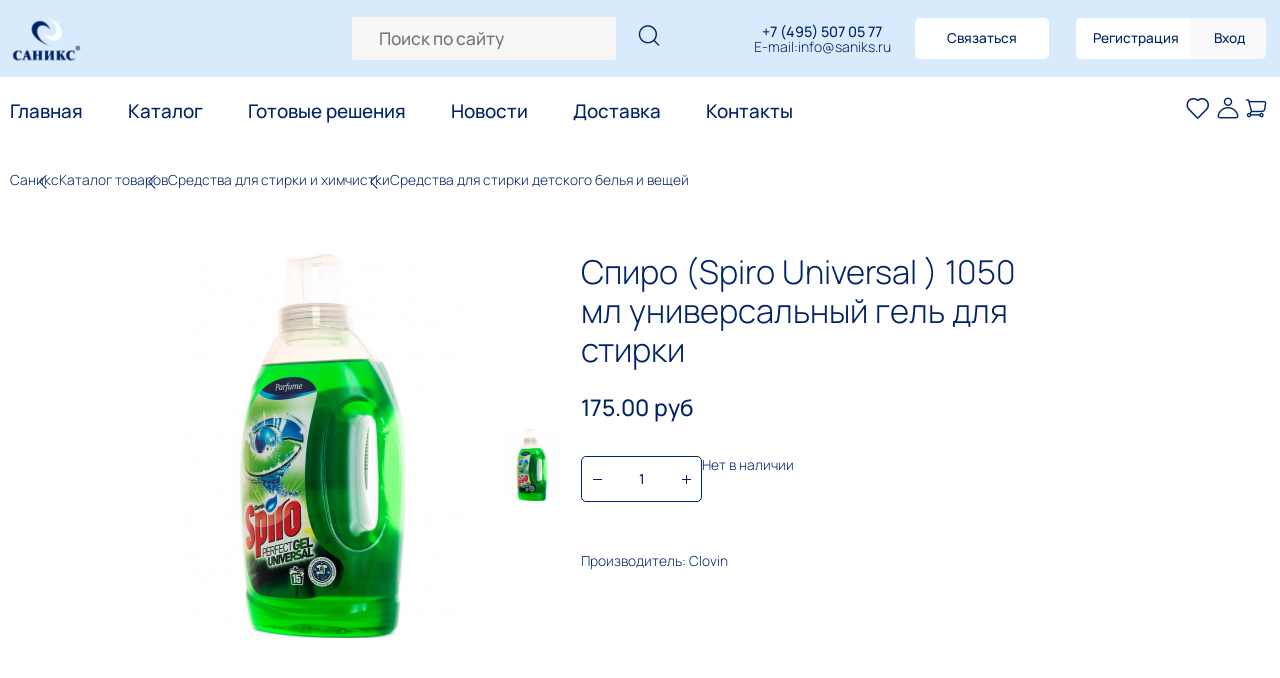

--- FILE ---
content_type: text/html; charset=utf-8
request_url: https://saniks.ru/catalog/catalog/sredstva-dlya-stirki-i-khimchistki/sredstva-dlya-stirki-detskogo-belya/spiro-spiro-universal-1050-ml-universalnyy-gel-dlya-stirki/
body_size: 12699
content:
<!DOCTYPE html><!--html(lang='ru')-->
<html lang="ru">
   <!--Head-->  
   <head>
      <!--[if lt IE 9]>    <![endif]-->    
      <meta charset="utf-8">
      <!--[if IE]>    
      <meta http-equiv="X-UA-Compatible" content="IE = edge">
      <![endif]-->    
      <meta name="viewport" content="width=device-width, initial-scale=1.0">
      <link rel="shortcut icon" href="/favicon.ico">
	  <meta http-equiv="Content-Type" content="text/html; charset=utf-8" />
<meta name="robots" content="index, follow" />
<meta name="keywords" content="Спиро (Spiro Universal ) 1050 мл универсальный гель для стирки, Clovin, Спиро (Spiro Universal ) 1050 мл универсальный гель для стирки оптом, Спиро (Spiro Universal ) 1050 мл универсальный гель для стирки в интернет-магазине,  Clovin оптом, Clovin в интернет-магазине" />
<meta name="description" content="Покупайте у нас Спиро (Spiro Universal ) 1050 мл универсальный гель для стирки оптом или в интернет-магазине, а также другие товары Clovin" />
<script data-skip-moving="true">(function(w, d, n) {var cl = "bx-core";var ht = d.documentElement;var htc = ht ? ht.className : undefined;if (htc === undefined || htc.indexOf(cl) !== -1){return;}var ua = n.userAgent;if (/(iPad;)|(iPhone;)/i.test(ua)){cl += " bx-ios";}else if (/Windows/i.test(ua)){cl += ' bx-win';}else if (/Macintosh/i.test(ua)){cl += " bx-mac";}else if (/Linux/i.test(ua) && !/Android/i.test(ua)){cl += " bx-linux";}else if (/Android/i.test(ua)){cl += " bx-android";}cl += (/(ipad|iphone|android|mobile|touch)/i.test(ua) ? " bx-touch" : " bx-no-touch");cl += w.devicePixelRatio && w.devicePixelRatio >= 2? " bx-retina": " bx-no-retina";if (/AppleWebKit/.test(ua)){cl += " bx-chrome";}else if (/Opera/.test(ua)){cl += " bx-opera";}else if (/Firefox/.test(ua)){cl += " bx-firefox";}ht.className = htc ? htc + " " + cl : cl;})(window, document, navigator);</script>


<link href="/bitrix/js/ui/design-tokens/dist/ui.design-tokens.min.css?172547840523463" type="text/css"  rel="stylesheet" />
<link href="/bitrix/js/ui/fonts/opensans/ui.font.opensans.min.css?16638448072320" type="text/css"  rel="stylesheet" />
<link href="/bitrix/js/main/popup/dist/main.popup.bundle.min.css?176639384928056" type="text/css"  rel="stylesheet" />
<link href="/bitrix/cache/css/ru/osen2022/page_2d2fb07cdc8f4007504fa5131d53cec4/page_2d2fb07cdc8f4007504fa5131d53cec4_v1.css?17663939762798" type="text/css"  rel="stylesheet" />
<link href="/bitrix/cache/css/ru/osen2022/template_1503f34095af397bf20a7c4a6a43e1fe/template_1503f34095af397bf20a7c4a6a43e1fe_v1.css?1766393976178801" type="text/css"  data-template-style="true" rel="stylesheet" />




<script type="extension/settings" data-extension="currency.currency-core">{"region":"ru"}</script>



 <style> #ab-sidebar__ico-0{ background-position: -84px -168px; } @media screen and (max-width:767px) { #ab-sidebar__ico-0{ background-position: -84px -168px; } } #ab-sidebar__ico-1{ background-position: -112px -168px; } @media screen and (max-width:767px) { #ab-sidebar__ico-1{ background-position: -112px -168px; } } #ab-sidebar__ico-2{ background-position: -56px -196px; } @media screen and (max-width:767px) { #ab-sidebar__ico-2{ background-position: -56px -196px; } } #ab-sidebar__ico-3{ background-position: -112px -28px; } @media screen and (max-width:767px) { #ab-sidebar__ico-3{ background-position: -112px -28px; } } .ab-sidebar{ top: 20%; z-index: 101; margin: 0 5px; position: fixed; } .ab-sidebar__ico { border-radius: 5px; z-index: 101; margin-top: 5px; width: 28px; height: 28px; min-height: 28px; background-size: 140px 308px; } @media screen and (max-width:767px) { .ab-sidebar__ico { width: 28px; height: 28px; min-height: 28px; background-size: 140px 308px; } } </style> 



			
      <link rel="stylesheet" href="/bitrix/templates/osen2022/css/mobile.css" media="screen and (max-width: 768px)">
      <title>Купить Спиро (Spiro Universal ) 1050 мл универсальный гель для стирки в Москве</title>
   </head>
   <!--Body-->  
   <body>
      <!--Wrapper-->    
      <div class="wrapper" id="wrapper">
		 <!--Header-->      
         <header class="header _lp" id="header">
			            <div class="header__up">
               <div class="header__container">
                  <div class="header__content">
                     <a class="header__logo _link" href="/">
						<picture>
   <source srcset="/bitrix/templates/osen2022/img/logo.webp" type="image/webp">
   <img class="header__img" src="/bitrix/templates/osen2022/img/logo.png" alt="САНИКС" loading="lazy">
</picture>                     </a>
							 
		<div id="title-search-menu" class="bx-searchtitle-menu ">
	<form action="/catalog/catalog/" class="header__search"> 
		
                    <input id="title-search-input-menu" type="text" name="q" value="" autocomplete="off" class="header__search-field" placeholder="Поиск по сайту"/>
			  <button class="search-catalog__label" type="submit" name="s" > 
        </button>			
	
	</form>
</div>

 					 
				 
                     <!--span.header__logo._link(data-link='.wrapper')-->              
                     <div class="header__items">
                        <div class="header__info">
							<span class="header__phone">
							<a href='tel:+74955070577'>+7 (495) 507 05 77</a>							
							</span>
														<span class="header__email" style='display: flex;'>E-mail: <a href='mailto:info@saniks.ru'>info@saniks.ru</a></span>
						</div>
                        <a class="header__contact _btn" href="/forma-svyazi/">Связаться</a>  
												
                        <div class="header__account">
							<a class="header__reg _btn" href="/registration/">Регистрация</a>
							<a class="header__login _btn" href="/auth/">Вход</a>
						</div>
												<a href="/catalog/catalog/?q=" class="menu__search menu__search_mobile"></a>                
                        <div class="menu__items menu__items_mobile">
							<a class="menu__like menu__like_mobile" href="/personal/favorites/"></a>
							<a class="menu__user menu__user_mobile" href="/personal/"></a>
							<div id="bx_basketFKauiI" class="bx-basket bx-opener"><!--'start_frame_cache_bx_basketFKauiI'--><div class="bx-hdr-profile">
	<div class="bx-basket-block">						<a  href="/personal/cart/" class="menu__basket menu__basket_mobile"></a>							
						</div>
</div><!--'end_frame_cache_bx_basketFKauiI'--></div>
						
						</div>
                     </div>
                  </div>
               </div>
            </div>
            <div class="header__down">
               <div class="header__container">      
				
<div class="header__menu menu">
 <button class="menu__icon icon-menu" type="button"><span></span><span></span><span></span></button>
 <a href="/catalog/catalog/?q=" class="menu__search"></a>              
 <nav class="menu__body _nav" id="nav">
	<ul class="menu__list">

			 <li class="menu__item">
			<a class="menu__link" href="/">Главная</a>
		</li>
		
			 <li class="menu__item">
			<a class="menu__link" class="selected" href="/catalog/catalog/">Каталог</a>
		</li>
		
			 <li class="menu__item">
			<a class="menu__link" href="/catalog/gotovye-resheniya-saniks/">Готовые решения</a>
		</li>
		
			 <li class="menu__item">
			<a class="menu__link" href="/company/news/">Новости</a>
		</li>
		
			 <li class="menu__item">
			<a class="menu__link" href="/delivery.php">Доставка</a>
		</li>
		
			 <li class="menu__item">
			<a class="menu__link" href="/company/contacts/">Контакты</a>
		</li>
		

	</ul>
 </nav>
 <div class="menu__items">
	<a class="menu__like" href="/personal/favorites/"></a>
	<a class="menu__user" href="/personal/"></a>
	<div id="bx_basketT0kNhm" class="bx-basket bx-opener"><!--'start_frame_cache_bx_basketT0kNhm'--><div class="bx-hdr-profile">
	<div class="bx-basket-block">						<a  href="/personal/cart/" class="menu__basket menu__basket_mobile"></a>							
						</div>
</div><!--'end_frame_cache_bx_basketT0kNhm'--></div>
	
  </div>
</div>
				  
               </div>
            </div>
         </header>
         <!--Main-->      
         <main class="_page">
            
<section class="product">
   <div class="product__container">
	  <div class="product__content">
<div class="crumbs" itemscope itemtype="http://schema.org/BreadcrumbList"><ul class="crumbs-list">
			<div class="crumbs-item" id="bx_breadcrumb_0" itemprop="itemListElement" itemscope itemtype="http://schema.org/ListItem">
				<a href="/" title="Саникс" class="crumbs-link" itemprop="item">
					<span itemprop="name">Саникс</span>
				</a>
				<meta itemprop="position" content="1" />
			</div>
			<div class="crumbs-item" id="bx_breadcrumb_1" itemprop="itemListElement" itemscope itemtype="http://schema.org/ListItem">
				<a href="/catalog/catalog/" title="Каталог товаров" class="crumbs-link" itemprop="item">
					<span itemprop="name">Каталог товаров</span>
				</a>
				<meta itemprop="position" content="2" />
			</div>
			<div class="crumbs-item" id="bx_breadcrumb_3" itemprop="itemListElement" itemscope itemtype="http://schema.org/ListItem">
				<a href="/catalog/catalog/sredstva-dlya-stirki-i-khimchistki/" title="Средства для стирки и химчистки" class="crumbs-link" itemprop="item">
					<span itemprop="name">Средства для стирки и химчистки</span>
				</a>
				<meta itemprop="position" content="4" />
			</div>
			<div class="crumbs-item" id="bx_breadcrumb_4" itemprop="itemListElement" itemscope itemtype="http://schema.org/ListItem">
				<a href="/catalog/catalog/sredstva-dlya-stirki-i-khimchistki/sredstva-dlya-stirki-detskogo-belya/" title="Средства для стирки детского белья и вещей" class="crumbs-link" itemprop="item">
					<span itemprop="name">Средства для стирки детского белья и вещей</span>
				</a>
				<meta itemprop="position" content="5" />
			</div></ul></div>	
	
<div class="bx_item_detail product__body" id="bx_117848907_27594">
    
    <div class="product__left">
        <div class="bx_item_slider" id="bx_117848907_27594_big_slider">
            <div class="bx_bigimages" id="bx_117848907_27594_bigimg_cont" style="display:none">
                <div class="bx_bigimages_imgcontainer">
			<span class="bx_bigimages_aligner">
				<img id="bx_117848907_27594_pict" src="/upload/iblock/5b5/f4znfw12wofsh4j02suu7mjrfesus2uv/spiro_universal_1050.jpg" alt="Спиро (Spiro Universal ) 1050 мл универсальный гель для стирки" title="Спиро (Spiro Universal ) 1050 мл универсальный гель для стирки">
			</span>

                </div>
            </div>
                                <div class="product__images images-product" id="bx_117848907_27594_slider_cont" style="display: ;">

                        <div class="images-product__block">
                            <div class="images-product__mainslider">
                                                                    <div class="images-product__mainslid">
                                        <picture>
                                            <source srcset="/upload/iblock/5b5/f4znfw12wofsh4j02suu7mjrfesus2uv/spiro_universal_1050.jpg" type="image/webp">
                                            <img class="images-product__image" src="/upload/iblock/5b5/f4znfw12wofsh4j02suu7mjrfesus2uv/spiro_universal_1050.jpg" alt="">
                                        </picture>
                                    </div>
                                    
                            </div>
                                                    </div>
                        <div class="images-product__subslider" id="bx_117848907_27594_slider_list">
                                                            <div class="images-product__subslide" data-item="1" data-value="12837">
                                    <div class="images-product__subimage">
                                        <picture>
                                            <source srcset="/upload/iblock/5b5/f4znfw12wofsh4j02suu7mjrfesus2uv/spiro_universal_1050.jpg" type="image/webp">
                                            <img src="/upload/iblock/5b5/f4znfw12wofsh4j02suu7mjrfesus2uv/spiro_universal_1050.jpg" alt="">
                                        </picture>
                                    </div>
                                </div>
                                                        </div>
                        <div class="bx_slide_left" id="bx_117848907_27594_slider_left" style="display:none"></div>
                        <div class="bx_slide_right" id="bx_117848907_27594_slider_right" style="display:none"></div>
                    </div>
                                            </div>
    </div>

    <div class="product__right">
                    <h2 class="product__title">
                Спиро (Spiro Universal ) 1050 мл универсальный гель для стирки            </h2>
                    <div class="item_price">
                            <div class="item_old_price" id="bx_117848907_27594_old_price" style="display: none"></div>
                            <div class="item_current_price product__cost" id="bx_117848907_27594_price">175.00 руб</div>
                            <div class="item_economy_price" id="bx_117848907_27594_price_discount" style="display:none "></div>
                        </div>
        
                    <div class="item_info_section">
                            </div>
            
        <div class="product__settings">
            <div class="product__settings-item">
                
                                <div class="product__settings-quantity quantity">
                    <div class="quantity__button quantity__button_minus" id="bx_117848907_27594_quant_down"></div>
                    <div class="quantity__input">
                        <input id="bx_117848907_27594_quantity" autocomplete="off" type="text" value="1">
                    </div>
                    <div class="quantity__button quantity__button_plus" id="bx_117848907_27594_quant_up" ></div>
                </div>
            </div>
            <div class="product__settings-item product__settings-item--buttons" id="bx_117848907_27594_basket_actions" style="display: none;">
                                    <a class="product__settings-btn product__settings-btn--basket _btn" href="javascript:void(0);" id="bx_117848907_27594_add_basket_link">
                        <span>В корзину</span>
                    </a>

                    <a class="product__settings-btn product__settings-btn--favorites _btn" data-id="27594"  href="javascript:void(0);">
                        <span>В избранное</span>
                    </a>

                                </div>

            
            <span id="bx_117848907_27594_not_avail" class="bx_notavailable bx_notavailable_subscribe" style="display: ;">Нет в наличии</span>

            


            


        </div>

        <div class="product__info">
                            <span class="product__info-text">Производитель: Clovin</span>
                        </div>


    </div>

    
        		</div>
</div>
</section>

<div class="product__container">
   <div class="product__tabs _tabs">
	  <div class="product__tabs-nav">
		<span class="product__tabs-item _tab-title _tabs-item _active">Описание</span>
		<span class="product__tabs-item _tab-title _tabs-item">Характеристики</span>
		<span class="product__tabs-item _tab-title _tabs-item">Отзывы</span>
		<span class="product__tabs-item _tab-title _tabs-item">Возможная замена</span>
	  </div>
	  <div class="product__tabs-body">
		 <div class="product__tabs-tab product__tabs-tab--description _tabs-block _active">
		Жидкое средство для стирки белья. Концентрат - гель . Одного флакона Spiro Universal хватает на 15 стирок. 
Содержит активные компоненты, которые препятствуют образованию запахов на одежде (пота, табака и пр.)
Подходит для ручной и машинной стирки. Работает даже при низких температурах. Способствует сохранению цвета, препятствует вымыванию краски из ткани.    		 </div>
		 <div class="product__tabs-tab _tabs-block">
			        <div class="product__tabs-characteristics-items">
            <div class="product__tabs-characteristics-item">
                <span class="_tab-title">Концентрация</span>
            </div>
            <div class="product__tabs-characteristics-item">
                <span class="_tab-title">концентрат</span>
            </div>
        </div>
                <div class="product__tabs-characteristics-items">
            <div class="product__tabs-characteristics-item">
                <span class="_tab-title">Для чего</span>
            </div>
            <div class="product__tabs-characteristics-item">
                <span class="_tab-title">универсальное</span>
            </div>
        </div>
                <div class="product__tabs-characteristics-items">
            <div class="product__tabs-characteristics-item">
                <span class="_tab-title">Цвет</span>
            </div>
            <div class="product__tabs-characteristics-item">
                <span class="_tab-title">зелёный</span>
            </div>
        </div>
                <div class="product__tabs-characteristics-items">
            <div class="product__tabs-characteristics-item">
                <span class="_tab-title">Тип ткани </span>
            </div>
            <div class="product__tabs-characteristics-item">
                <span class="_tab-title">универсальное</span>
            </div>
        </div>
        		 </div>
		 <div class="product__tabs-tab product__tabs-tab--reviews _tabs-block">
								 
			
			<div class="tabs-reviews__button">
				<a class="tabs-reviews__btn _btn _popup-link" href="#popup">Оставить отзыв</a>
			</div>
			
			 <div class="popup popup_popup">
				<div class="popup__content">
				   <div class="popup__body">
					  <div class="popup__top">
						<span class="popup__close"></span>
					  </div>
					  <div class="popup__main">
						 <div class="popup__header">
							<h3 class="popup__title">Оставьте отзыв о товаре</h3>
														<span class="popup__subtitle">Спиро (Spiro Universal ) 1050 мл универсальный гель для стирки</span>              
						 </div>
						 <div class="popup__inner">
<div id="comp_66d71b9f91698b41444bfa1fc9f3e0e3">
<form name="iblock_add" class="popup__form" action="/catalog/catalog/sredstva-dlya-stirki-i-khimchistki/sredstva-dlya-stirki-detskogo-belya/spiro-spiro-universal-1050-ml-universalnyy-gel-dlya-stirki/" method="post" enctype="multipart/form-data"><input type="hidden" name="bxajaxid" id="bxajaxid_66d71b9f91698b41444bfa1fc9f3e0e3_8BACKi" value="66d71b9f91698b41444bfa1fc9f3e0e3" /><input type="hidden" name="AJAX_CALL" value="Y" />	<input type="hidden" name="sessid" id="sessid" value="bc909e12524114eb4d06e8b1c28cf28a" />		<div class="hidden">
		<input name="xitro" value="">
	</div>
	<input type="hidden" value="Отзыв на товар Спиро (Spiro Universal ) 1050 мл универсальный гель для стирки" name="PROPERTY[NAME][0]">	
	   <div class="popup__form-item">                    
		<label class="popup__form-label" for="text287"></label>                    
		<input class="popup__form-input" name="PROPERTY[287][0]" id="text1287" type="text" name="text" placeholder="Имя" value="">                  
	</div>	
	   <div class="popup__form-item">                    
		<label class="popup__form-label" for="text288"></label>                    
		<input class="popup__form-input" name="PROPERTY[288][0]" id="text1288" type="text" name="text" placeholder="Преимущества" value="">                  
	</div>	
	   <div class="popup__form-item">                    
		<label class="popup__form-label" for="text289"></label>                    
		<input class="popup__form-input" name="PROPERTY[289][0]" id="text1289" type="text" name="text" placeholder="Недостатки" value="">                  
	</div>	
				<input type="hidden" name="PROPERTY[290][0]" value="0">
						<input type="hidden" name="PROPERTY[291][0]" value="27594">
				<div class="popup__form-item">                    
		<label class="popup__form-label" for="text_comm"></label>                    
		<textarea class="popup__form-textarea" id="text_comm" name="PROPERTY[PREVIEW_TEXT][0]" placeholder="Комментарий"></textarea>                  
	</div>	
	<div class="popup__butons">                    
		<button class="popup__btn popup__btn--reset _btn" type="reset">Отменить</button>                    
		<button class="popup__btn popup__btn--show _btn" name="iblock_submit" type="submit" value="Y">Оставить отзыв</button>                  
	</div>	
	
</form></div>						 
						 </div>
					  </div>
				   </div>
				</div>
			 </div>			
		 </div>
		 <div class="product__tabs-tab _tabs-block">
			<div class="product__tabs-replace">
			   <h3 class="product__tabs-replace-title _tab-title">Возможная замена товара из ассортимента</h3>
			   <p class="product__tabs-replace-text">Предложенная замена может не подойти на 100% для ваших целей, так как средство может быть схоже по назначению, но разное по составу и наоборот</p>
			   			   
							</div>
		 </div>
	  </div>
   </div>
</div>



            <section class="product__down">
               <div class="block4__container">
                  <div class="block4__content product__down-content">
                     <h3 class="block4__title _title">Поможем вам с выбором средств</h3>
                     <p class="block4__text">Наши менеджеры профессионально и бесплатно проконсультируют Вас  и подберут эффективные и проверенные средства под Ваш индивидуальный запрос</p>
                     <a class="block4__btn _btn" href="/forma-svyazi/">Связаться</a>            
                  </div>
               </div>
            </section>         </main>
         <!--Footer-->      
         <footer class="footer" id="footer">
            <div class="footer__container">
               <div class="footer__content">
                  <div class="footer__body">
                     <div class="footer__left">
											 
						 <span class="footer__email"><a href='mailto:info@saniks.ru'>info@saniks.ru</a></span>
						<span class="footer__phone">
						<a href='tel:+74955070577'>+7 (495) 507 05 77</a>							
						</span>
							<div class="footer__social">
		<a class="footer__link footer__link_instagram" href="https://www.instagram.com/saniks.ru/"></a>
		<a class="footer__link footer__link_telegram" href="https://t.me/saniks_ru"></a>
		<a class="footer__link footer__link_vk" href="https://vk.com/saniks_ru"></a>
		<a class="footer__link footer__link_ok" href="http://ok.ru/group/57813634711592"></a>
		</div>
							
                        <span class="footer__name">
						ИП Емельянова Ирина Геннадьевна							
						</span>
						<span class="footer__num">
						ОГРН 309673112700067							
						</span>
						<span class="footer__num">
						ИНН 672904923381						
						</span>              
                     </div>
                     <div class="footer__center">
                        <div class="footer__items">
						
 <ul class="footer__item">

			<li><a href="/">Главная</a></li>
		
			<li><a href="/catalog/catalog/" class="selected">Каталог</a></li>
		
			<li><a href="/catalog/gotovye-resheniya-saniks/">Готовые решения</a></li>
		
			<li><a href="/company/news/">Новости</a></li>
		
			<li><a href="/company/contacts/">Контакты</a></li>
		

</ul>
							
						
 <ul class="footer__item">

			<li><a href="/delivery.php">Доставка</a></li>
		
			<li><a href="">Оплата</a></li>
		
			<li><a href="/company/sotrudnichestvo/">Сотрудничество</a></li>
		

</ul>
	
						
 <ul class="footer__item">

			<li><a href="/personal/">Личный кабинет</a></li>
		
			<li><a href="/personal/favorites/">Избранные товары</a></li>
		
			<li><a href="/personal/cart/">Корзина</a></li>
		

</ul>
						
                        </div>
                        <div class="footer__info">
							<a class="footer__offer" href="/company/publichnaya-oferta/">Публичная оферта</a>
							<a class="footer__policy" href="/company/soglashenie.php">Политика конфиденциальности</a>
						</div>
                     </div>
                     <div class="footer__right">

                     </div>
                  </div>
               </div>
            </div>
         </footer>
         <!--Popup-->    
      </div>
      <!--Scripts-->    
<!-- Yandex.Metrika counter -->
<noscript><div><img src="https://mc.yandex.ru/watch/1004808" style="position:absolute; left:-9999px;" alt="" /></div></noscript>
<!-- /Yandex.Metrika counter -->	  
	              <script src="https://cdnjs.cloudflare.com/ajax/libs/html5shiv/3.7.3/html5shiv-printshiv.min.js"></script><script>if(!window.BX)window.BX={};if(!window.BX.message)window.BX.message=function(mess){if(typeof mess==='object'){for(let i in mess) {BX.message[i]=mess[i];} return true;}};</script>
<script>(window.BX||top.BX).message({"JS_CORE_LOADING":"Загрузка...","JS_CORE_NO_DATA":"- Нет данных -","JS_CORE_WINDOW_CLOSE":"Закрыть","JS_CORE_WINDOW_EXPAND":"Развернуть","JS_CORE_WINDOW_NARROW":"Свернуть в окно","JS_CORE_WINDOW_SAVE":"Сохранить","JS_CORE_WINDOW_CANCEL":"Отменить","JS_CORE_WINDOW_CONTINUE":"Продолжить","JS_CORE_H":"ч","JS_CORE_M":"м","JS_CORE_S":"с","JSADM_AI_HIDE_EXTRA":"Скрыть лишние","JSADM_AI_ALL_NOTIF":"Показать все","JSADM_AUTH_REQ":"Требуется авторизация!","JS_CORE_WINDOW_AUTH":"Войти","JS_CORE_IMAGE_FULL":"Полный размер"});</script><script src="/bitrix/js/main/core/core.min.js?1766393928229643"></script><script>BX.Runtime.registerExtension({"name":"main.core","namespace":"BX","loaded":true});</script>
<script>BX.setJSList(["\/bitrix\/js\/main\/core\/core_ajax.js","\/bitrix\/js\/main\/core\/core_promise.js","\/bitrix\/js\/main\/polyfill\/promise\/js\/promise.js","\/bitrix\/js\/main\/loadext\/loadext.js","\/bitrix\/js\/main\/loadext\/extension.js","\/bitrix\/js\/main\/polyfill\/promise\/js\/promise.js","\/bitrix\/js\/main\/polyfill\/find\/js\/find.js","\/bitrix\/js\/main\/polyfill\/includes\/js\/includes.js","\/bitrix\/js\/main\/polyfill\/matches\/js\/matches.js","\/bitrix\/js\/ui\/polyfill\/closest\/js\/closest.js","\/bitrix\/js\/main\/polyfill\/fill\/main.polyfill.fill.js","\/bitrix\/js\/main\/polyfill\/find\/js\/find.js","\/bitrix\/js\/main\/polyfill\/matches\/js\/matches.js","\/bitrix\/js\/main\/polyfill\/core\/dist\/polyfill.bundle.js","\/bitrix\/js\/main\/core\/core.js","\/bitrix\/js\/main\/polyfill\/intersectionobserver\/js\/intersectionobserver.js","\/bitrix\/js\/main\/lazyload\/dist\/lazyload.bundle.js","\/bitrix\/js\/main\/polyfill\/core\/dist\/polyfill.bundle.js","\/bitrix\/js\/main\/parambag\/dist\/parambag.bundle.js"]);
</script>
<script>BX.Runtime.registerExtension({"name":"jquery","namespace":"window","loaded":true});</script>
<script>BX.Runtime.registerExtension({"name":"ui.design-tokens","namespace":"window","loaded":true});</script>
<script>BX.Runtime.registerExtension({"name":"ui.fonts.opensans","namespace":"window","loaded":true});</script>
<script>BX.Runtime.registerExtension({"name":"main.popup","namespace":"BX.Main","loaded":true});</script>
<script>BX.Runtime.registerExtension({"name":"popup","namespace":"window","loaded":true});</script>
<script>BX.Runtime.registerExtension({"name":"currency.currency-core","namespace":"BX.Currency","loaded":true});</script>
<script>BX.Runtime.registerExtension({"name":"currency","namespace":"window","loaded":true});</script>
<script>(window.BX||top.BX).message({"LANGUAGE_ID":"ru","FORMAT_DATE":"DD.MM.YYYY","FORMAT_DATETIME":"DD.MM.YYYY HH:MI:SS","COOKIE_PREFIX":"BITRIX_SANIKS","SERVER_TZ_OFFSET":"10800","UTF_MODE":"Y","SITE_ID":"ru","SITE_DIR":"\/","USER_ID":"","SERVER_TIME":1768831906,"USER_TZ_OFFSET":0,"USER_TZ_AUTO":"Y","bitrix_sessid":"bc909e12524114eb4d06e8b1c28cf28a"});</script><script src="/bitrix/js/main/jquery/jquery-1.12.4.min.js?165961009297163"></script>
<script src="/bitrix/js/main/popup/dist/main.popup.bundle.min.js?176639392866986"></script>
<script src="/bitrix/js/currency/currency-core/dist/currency-core.bundle.min.js?17254783024569"></script>
<script src="/bitrix/js/currency/core_currency.min.js?1725478302835"></script>
<script>BX.setJSList(["\/bitrix\/templates\/osen2022\/components\/bitrix\/catalog.element\/catalog\/script.js","\/bitrix\/components\/bitrix\/catalog.product.subscribe\/templates\/.default\/script.js","\/bitrix\/templates\/osen2022\/components\/bitrix\/sale.recommended.products\/catalog\/script.js","\/bitrix\/components\/alexkova.market\/search.title\/script.js","\/bitrix\/templates\/osen2022\/components\/bitrix\/sale.basket.basket.line\/mob_line\/script.js","\/bitrix\/templates\/osen2022\/components\/abudagov\/socnetlink\/footer\/script.js","\/bitrix\/templates\/osen2022\/js\/polyfills.min.js","\/bitrix\/templates\/osen2022\/js\/libs.min.js","\/bitrix\/templates\/osen2022\/js\/script.js","\/bitrix\/components\/abudagov\/socnetlink\/templates\/.default\/script.js"]);</script>
<script>BX.setCSSList(["\/bitrix\/components\/bitrix\/catalog.product.subscribe\/templates\/.default\/style.css","\/bitrix\/templates\/osen2022\/components\/bitrix\/catalog.element\/catalog\/themes\/blue\/style.css","\/bitrix\/templates\/osen2022\/css\/style.css","\/bitrix\/templates\/osen2022\/components\/alexkova.market\/search.title\/menu\/style.css","\/bitrix\/templates\/osen2022\/components\/abudagov\/socnetlink\/footer\/style.css","\/bitrix\/components\/abudagov\/socnetlink\/templates\/.default\/style.css","\/bitrix\/templates\/osen2022\/styles.css","\/bitrix\/templates\/osen2022\/template_styles.css"]);</script>
<script>
					(function () {
						"use strict";

						var counter = function ()
						{
							var cookie = (function (name) {
								var parts = ("; " + document.cookie).split("; " + name + "=");
								if (parts.length == 2) {
									try {return JSON.parse(decodeURIComponent(parts.pop().split(";").shift()));}
									catch (e) {}
								}
							})("BITRIX_CONVERSION_CONTEXT_ru");

							if (cookie && cookie.EXPIRE >= BX.message("SERVER_TIME"))
								return;

							var request = new XMLHttpRequest();
							request.open("POST", "/bitrix/tools/conversion/ajax_counter.php", true);
							request.setRequestHeader("Content-type", "application/x-www-form-urlencoded");
							request.send(
								"SITE_ID="+encodeURIComponent("ru")+
								"&sessid="+encodeURIComponent(BX.bitrix_sessid())+
								"&HTTP_REFERER="+encodeURIComponent(document.referrer)
							);
						};

						if (window.frameRequestStart === true)
							BX.addCustomEvent("onFrameDataReceived", counter);
						else
							BX.ready(counter);
					})();
				</script>
<script type="text/javascript">
		if (window == window.top) {
			document.addEventListener("DOMContentLoaded", function() {
			    var div = document.createElement("div");
			    div.innerHTML = ' <div id="ab-position-indiv"> <div id="ab-sidebar" class="ab-sidebar ab-animation-none ab-position-indiv ab-hidden-xs-N"> <a href="https://www.instagram.com/saniks.ru/" class="ab-sidebar__link" rel="noopener noreferrer" target="blank" > <span id="ab-sidebar__ico-0" class="ab-sidebar__ico ab-sidebar__ico-color ab-sidebar__ico-shadow"></span> </a> <a href="https://t.me/saniks_ru" class="ab-sidebar__link" rel="noopener noreferrer" target="blank" > <span id="ab-sidebar__ico-1" class="ab-sidebar__ico ab-sidebar__ico-color ab-sidebar__ico-shadow"></span> </a> <a href="https://vk.com/saniks_ru" class="ab-sidebar__link" rel="noopener noreferrer" target="blank" > <span id="ab-sidebar__ico-2" class="ab-sidebar__ico ab-sidebar__ico-color ab-sidebar__ico-shadow"></span> </a> <a href="http://ok.ru/group/57813634711592" class="ab-sidebar__link" rel="noopener noreferrer" target="blank" > <span id="ab-sidebar__ico-3" class="ab-sidebar__ico ab-sidebar__ico-color ab-sidebar__ico-shadow"></span> </a> </div> </div> ';
				document.body.appendChild(div);
			});
		}
	</script>
<script  src="/bitrix/cache/js/ru/osen2022/template_501047c9911be4defece049d497d7d5e/template_501047c9911be4defece049d497d7d5e_v1.js?1766393976337220"></script>
<script  src="/bitrix/cache/js/ru/osen2022/page_f2248582b871d81831a1f6584fa44112/page_f2248582b871d81831a1f6584fa44112_v1.js?1766393976110982"></script>

<script>
	BX.ready(function(){
		new JCTitleSearch({
			'AJAX_PAGE' : '/catalog/catalog/sredstva-dlya-stirki-i-khimchistki/sredstva-dlya-stirki-detskogo-belya/spiro-spiro-universal-1050-ml-universalnyy-gel-dlya-stirki/',
			'CONTAINER_ID': 'title-search-menu',
			'INPUT_ID': 'title-search-input-menu',
			'MIN_QUERY_LEN': 2
		});
	});
</script><script>
var bx_basketFKauiI = new BitrixSmallCart;
</script>
<script type="text/javascript">
	bx_basketFKauiI.siteId       = 'ru';
	bx_basketFKauiI.cartId       = 'bx_basketFKauiI';
	bx_basketFKauiI.ajaxPath     = '/bitrix/components/bitrix/sale.basket.basket.line/ajax.php';
	bx_basketFKauiI.templateName = 'mob_line';
	bx_basketFKauiI.arParams     =  {'HIDE_ON_BASKET_PAGES':'N','PATH_TO_AUTHORIZE':'/login/','PATH_TO_BASKET':'/personal/cart/','PATH_TO_ORDER':'/personal/order/make/','PATH_TO_PERSONAL':'/personal/','PATH_TO_PROFILE':'/personal/','PATH_TO_REGISTER':'/login/','POSITION_FIXED':'N','SHOW_AUTHOR':'N','SHOW_EMPTY_VALUES':'Y','SHOW_NUM_PRODUCTS':'Y','SHOW_PERSONAL_LINK':'N','SHOW_PRODUCTS':'N','SHOW_REGISTRATION':'N','SHOW_TOTAL_PRICE':'Y','CACHE_TYPE':'A','SHOW_DELAY':'Y','SHOW_NOTAVAIL':'Y','SHOW_IMAGE':'Y','SHOW_PRICE':'Y','SHOW_SUMMARY':'Y','POSITION_VERTICAL':'top','POSITION_HORIZONTAL':'right','MAX_IMAGE_SIZE':'70','AJAX':'N','~HIDE_ON_BASKET_PAGES':'N','~PATH_TO_AUTHORIZE':'/login/','~PATH_TO_BASKET':'/personal/cart/','~PATH_TO_ORDER':'/personal/order/make/','~PATH_TO_PERSONAL':'/personal/','~PATH_TO_PROFILE':'/personal/','~PATH_TO_REGISTER':'/login/','~POSITION_FIXED':'N','~SHOW_AUTHOR':'N','~SHOW_EMPTY_VALUES':'Y','~SHOW_NUM_PRODUCTS':'Y','~SHOW_PERSONAL_LINK':'N','~SHOW_PRODUCTS':'N','~SHOW_REGISTRATION':'N','~SHOW_TOTAL_PRICE':'Y','~CACHE_TYPE':'A','~SHOW_DELAY':'Y','~SHOW_NOTAVAIL':'Y','~SHOW_IMAGE':'Y','~SHOW_PRICE':'Y','~SHOW_SUMMARY':'Y','~POSITION_VERTICAL':'top','~POSITION_HORIZONTAL':'right','~MAX_IMAGE_SIZE':'70','~AJAX':'N','cartId':'bx_basketFKauiI'}; // TODO \Bitrix\Main\Web\Json::encode
	bx_basketFKauiI.closeMessage = 'Скрыть';
	bx_basketFKauiI.openMessage  = 'Раскрыть';
	bx_basketFKauiI.activate();
</script><script>
var bx_basketT0kNhm = new BitrixSmallCart;
</script>
<script type="text/javascript">
	bx_basketT0kNhm.siteId       = 'ru';
	bx_basketT0kNhm.cartId       = 'bx_basketT0kNhm';
	bx_basketT0kNhm.ajaxPath     = '/bitrix/components/bitrix/sale.basket.basket.line/ajax.php';
	bx_basketT0kNhm.templateName = 'mob_line';
	bx_basketT0kNhm.arParams     =  {'HIDE_ON_BASKET_PAGES':'N','PATH_TO_AUTHORIZE':'/login/','PATH_TO_BASKET':'/personal/cart/','PATH_TO_ORDER':'/personal/order/make/','PATH_TO_PERSONAL':'/personal/','PATH_TO_PROFILE':'/personal/','PATH_TO_REGISTER':'/login/','POSITION_FIXED':'N','SHOW_AUTHOR':'N','SHOW_EMPTY_VALUES':'Y','SHOW_NUM_PRODUCTS':'Y','SHOW_PERSONAL_LINK':'N','SHOW_PRODUCTS':'N','SHOW_REGISTRATION':'N','SHOW_TOTAL_PRICE':'Y','CACHE_TYPE':'A','SHOW_DELAY':'Y','SHOW_NOTAVAIL':'Y','SHOW_IMAGE':'Y','SHOW_PRICE':'Y','SHOW_SUMMARY':'Y','POSITION_VERTICAL':'top','POSITION_HORIZONTAL':'right','MAX_IMAGE_SIZE':'70','AJAX':'N','~HIDE_ON_BASKET_PAGES':'N','~PATH_TO_AUTHORIZE':'/login/','~PATH_TO_BASKET':'/personal/cart/','~PATH_TO_ORDER':'/personal/order/make/','~PATH_TO_PERSONAL':'/personal/','~PATH_TO_PROFILE':'/personal/','~PATH_TO_REGISTER':'/login/','~POSITION_FIXED':'N','~SHOW_AUTHOR':'N','~SHOW_EMPTY_VALUES':'Y','~SHOW_NUM_PRODUCTS':'Y','~SHOW_PERSONAL_LINK':'N','~SHOW_PRODUCTS':'N','~SHOW_REGISTRATION':'N','~SHOW_TOTAL_PRICE':'Y','~CACHE_TYPE':'A','~SHOW_DELAY':'Y','~SHOW_NOTAVAIL':'Y','~SHOW_IMAGE':'Y','~SHOW_PRICE':'Y','~SHOW_SUMMARY':'Y','~POSITION_VERTICAL':'top','~POSITION_HORIZONTAL':'right','~MAX_IMAGE_SIZE':'70','~AJAX':'N','cartId':'bx_basketT0kNhm'}; // TODO \Bitrix\Main\Web\Json::encode
	bx_basketT0kNhm.closeMessage = 'Скрыть';
	bx_basketT0kNhm.openMessage  = 'Раскрыть';
	bx_basketT0kNhm.activate();
</script><script>
                        $(document).ready(function() {
                            $('.images-product__mainslider').slick({
                                slidesToShow: 1,
                                slidesToScroll: 1,
                                dots: false,
                                infinite: false,
                                focusOnSelect: true,
                                fade: true,
                                cssEase: 'linear',
                                nextArrow: document.getElementById('next'),
                                prevArrow: document.getElementById('prev')
                            });
                        });

                    </script>


<script type="text/javascript">
        var obbx_117848907_27594 = new JCCatalogElement({'CONFIG':{'USE_CATALOG':true,'SHOW_QUANTITY':true,'SHOW_PRICE':true,'SHOW_DISCOUNT_PERCENT':false,'SHOW_OLD_PRICE':true,'DISPLAY_COMPARE':false,'MAIN_PICTURE_MODE':'MAGNIFIER','SHOW_BASIS_PRICE':false,'ADD_TO_BASKET_ACTION':['ADD'],'SHOW_CLOSE_POPUP':true,'USE_STICKERS':true,'USE_SUBSCRIBE':true},'VISUAL':{'ID':'bx_117848907_27594'},'PRODUCT_TYPE':'1','PRODUCT':{'ID':'27594','PICT':{'ID':'12837','SRC':'/upload/iblock/5b5/f4znfw12wofsh4j02suu7mjrfesus2uv/spiro_universal_1050.jpg','WIDTH':'289','HEIGHT':'386'},'NAME':'Спиро (Spiro Universal ) 1050 мл универсальный гель для стирки','SUBSCRIPTION':true,'PRICE':{'PRICE_ID':'3','ID':'4752','CAN_ACCESS':'Y','CAN_BUY':'Y','MIN_PRICE':'Y','CURRENCY':'RUB','VALUE_VAT':'175','VALUE_NOVAT':'175','DISCOUNT_VALUE_VAT':'175','DISCOUNT_VALUE_NOVAT':'175','ROUND_VALUE_VAT':'175','ROUND_VALUE_NOVAT':'175','VALUE':'175','UNROUND_DISCOUNT_VALUE':'175','DISCOUNT_VALUE':'175','DISCOUNT_DIFF':'0','DISCOUNT_DIFF_PERCENT':'0','VATRATE_VALUE':'0','DISCOUNT_VATRATE_VALUE':'0','ROUND_VATRATE_VALUE':'0','PRINT_VALUE_NOVAT':'175.00 руб','PRINT_VALUE_VAT':'175.00 руб','PRINT_VATRATE_VALUE':'0.00 руб','PRINT_DISCOUNT_VALUE_NOVAT':'175.00 руб','PRINT_DISCOUNT_VALUE_VAT':'175.00 руб','PRINT_DISCOUNT_VATRATE_VALUE':'0.00 руб','PRINT_VALUE':'175.00 руб','PRINT_DISCOUNT_VALUE':'175.00 руб','PRINT_DISCOUNT_DIFF':'0.00 руб'},'BASIS_PRICE':{'PRICE_ID':'3','ID':'4752','CAN_ACCESS':'Y','CAN_BUY':'Y','MIN_PRICE':'Y','CURRENCY':'RUB','VALUE_VAT':'175','VALUE_NOVAT':'175','DISCOUNT_VALUE_VAT':'175','DISCOUNT_VALUE_NOVAT':'175','ROUND_VALUE_VAT':'175','ROUND_VALUE_NOVAT':'175','VALUE':'175','UNROUND_DISCOUNT_VALUE':'175','DISCOUNT_VALUE':'175','DISCOUNT_DIFF':'0','DISCOUNT_DIFF_PERCENT':'0','VATRATE_VALUE':'0','DISCOUNT_VATRATE_VALUE':'0','ROUND_VATRATE_VALUE':'0','PRINT_VALUE_NOVAT':'175.00 руб','PRINT_VALUE_VAT':'175.00 руб','PRINT_VATRATE_VALUE':'0.00 руб','PRINT_DISCOUNT_VALUE_NOVAT':'175.00 руб','PRINT_DISCOUNT_VALUE_VAT':'175.00 руб','PRINT_DISCOUNT_VATRATE_VALUE':'0.00 руб','PRINT_VALUE':'175.00 руб','PRINT_DISCOUNT_VALUE':'175.00 руб','PRINT_DISCOUNT_DIFF':'0.00 руб'},'SLIDER_COUNT':'1','SLIDER':[{'ID':'12837','SRC':'/upload/iblock/5b5/f4znfw12wofsh4j02suu7mjrfesus2uv/spiro_universal_1050.jpg','WIDTH':'289','HEIGHT':'386'}],'CAN_BUY':false,'CHECK_QUANTITY':true,'QUANTITY_FLOAT':true,'MAX_QUANTITY':'0','STEP_QUANTITY':'1'},'BASKET':{'ADD_PROPS':false,'QUANTITY':'quantity','PROPS':'prop','EMPTY_PROPS':true,'BASKET_URL':'/personal/cart/','ADD_URL_TEMPLATE':'/catalog/catalog/sredstva-dlya-stirki-i-khimchistki/sredstva-dlya-stirki-detskogo-belya/spiro-spiro-universal-1050-ml-universalnyy-gel-dlya-stirki/?action=ADD2BASKET&id=#ID#','BUY_URL_TEMPLATE':'/catalog/catalog/sredstva-dlya-stirki-i-khimchistki/sredstva-dlya-stirki-detskogo-belya/spiro-spiro-universal-1050-ml-universalnyy-gel-dlya-stirki/?action=BUY&id=#ID#'}});
        BX.message({
            ECONOMY_INFO_MESSAGE: '(Экономия в цене - #ECONOMY#)',
            BASIS_PRICE_MESSAGE: 'Цена #PRICE# за 1 #MEASURE#',
            TITLE_ERROR: 'Ошибка',
            TITLE_BASKET_PROPS: 'Свойства товара, добавляемые в корзину',
            BASKET_UNKNOWN_ERROR: 'Неизвестная ошибка при добавлении товара в корзину',
            BTN_SEND_PROPS: 'Выбрать',
            BTN_MESSAGE_BASKET_REDIRECT: 'Перейти в корзину',
            BTN_MESSAGE_CLOSE: 'Закрыть',
            BTN_MESSAGE_CLOSE_POPUP: 'Продолжить покупки',
            TITLE_SUCCESSFUL: 'Товар добавлен в корзину',
            COMPARE_MESSAGE_OK: 'Товар добавлен в список сравнения',
            COMPARE_UNKNOWN_ERROR: 'При добавлении товара в список сравнения произошла ошибка',
            COMPARE_TITLE: 'Сравнение товаров',
            BTN_MESSAGE_COMPARE_REDIRECT: 'Перейти в список сравнения',
            PRODUCT_GIFT_LABEL: 'Подарок',
            SITE_ID: 'ru'
        });
    </script><script type="text/javascript">
		BX.Currency.setCurrencies([{'CURRENCY':'EUR','FORMAT':{'FORMAT_STRING':'EUR#','DEC_POINT':'.','THOUSANDS_SEP':',','DECIMALS':2,'THOUSANDS_VARIANT':'C','HIDE_ZERO':'N'}},{'CURRENCY':'RUB','FORMAT':{'FORMAT_STRING':'# руб','DEC_POINT':'.','THOUSANDS_SEP':' ','DECIMALS':2,'THOUSANDS_VARIANT':'S','HIDE_ZERO':'N'}},{'CURRENCY':'USD','FORMAT':{'FORMAT_STRING':'$#','DEC_POINT':'.','THOUSANDS_SEP':',','DECIMALS':2,'THOUSANDS_VARIANT':'C','HIDE_ZERO':'N'}}]);
	</script>
<script type="text/javascript">
BX.ready(BX.defer(function(){
	if (!!window.obbx_117848907_27594)
	{
		window.obbx_117848907_27594.allowViewedCount(true);
	}
}));
</script><script>if (window.location.hash != '' && window.location.hash != '#') top.BX.ajax.history.checkRedirectStart('bxajaxid', '66d71b9f91698b41444bfa1fc9f3e0e3')</script><script>
function _processform_8BACKi(){
	if (BX('bxajaxid_66d71b9f91698b41444bfa1fc9f3e0e3_8BACKi'))
	{
		var obForm = BX('bxajaxid_66d71b9f91698b41444bfa1fc9f3e0e3_8BACKi').form;
		BX.bind(obForm, 'submit', function() {BX.ajax.submitComponentForm(this, 'comp_66d71b9f91698b41444bfa1fc9f3e0e3', true)});
	}
	BX.removeCustomEvent('onAjaxSuccess', _processform_8BACKi);
}
if (BX('bxajaxid_66d71b9f91698b41444bfa1fc9f3e0e3_8BACKi'))
	_processform_8BACKi();
else
	BX.addCustomEvent('onAjaxSuccess', _processform_8BACKi);
</script>
<script>if (top.BX.ajax.history.bHashCollision) top.BX.ajax.history.checkRedirectFinish('bxajaxid', '66d71b9f91698b41444bfa1fc9f3e0e3');</script><script>top.BX.ready(BX.defer(function() {window.AJAX_PAGE_STATE = new top.BX.ajax.component('comp_66d71b9f91698b41444bfa1fc9f3e0e3'); top.BX.ajax.history.init(window.AJAX_PAGE_STATE);}))</script><script type="text/javascript" >
   (function(m,e,t,r,i,k,a){m[i]=m[i]||function(){(m[i].a=m[i].a||[]).push(arguments)};
   m[i].l=1*new Date();
   for (var j = 0; j < document.scripts.length; j++) {if (document.scripts[j].src === r) { return; }}
   k=e.createElement(t),a=e.getElementsByTagName(t)[0],k.async=1,k.src=r,a.parentNode.insertBefore(k,a)})
   (window, document, "script", "https://mc.yandex.ru/metrika/tag.js", "ym");

   ym(1004808, "init", {
        clickmap:true,
        trackLinks:true,
        accurateTrackBounce:true,
        trackHash:true
   });
</script>
<script async src="//widgets.mango-office.ru/site/33397"></script>
</body>
</html>

--- FILE ---
content_type: text/css
request_url: https://saniks.ru/bitrix/cache/css/ru/osen2022/page_2d2fb07cdc8f4007504fa5131d53cec4/page_2d2fb07cdc8f4007504fa5131d53cec4_v1.css?17663939762798
body_size: 760
content:


/* Start:/bitrix/components/bitrix/catalog.product.subscribe/templates/.default/style.min.css?15785102581413*/
.bx-catalog-subscribe-button{margin-bottom:6px;display:inline-block}.bx-catalog-popup-content{width:90%;max-width:280px}.bx-catalog-subscribe-form-container-label{font-size:13px;color:#5a6c77;padding-bottom:2px}.bx-catalog-subscribe-form-container-input{position:relative}.bx-catalog-subscribe-form-container-input input[type="text"]{display:block;width:100%;font-size:18px;height:38px;margin:0;padding:0 4px;border:1px solid #ccd5db;border-radius:2px;background:#f8fafc;outline:0;-webkit-box-sizing:border-box;-moz-box-sizing:border-box;box-sizing:border-box}.bx-catalog-subscribe-form-star-required{color:#d93333}.bx-catalog-subscribe-form-container .bx-captcha{margin-bottom:10px}.bx-catalog-popup-message{font-weight:bold;min-width:240px;margin:0}.bx-catalog-subscribe-alert{background-color:#edf6fc;color:#000;font-size:15px;min-height:45px;text-align:center;padding:12px 40px 12px 60px;position:relative;width:280px}.bx-catalog-subscribe-aligner{display:inline-block;height:45px;margin-left:-1px;vertical-align:middle;width:1px}.bx-catalog-subscribe-alert-text{display:inline-block;vertical-align:middle}.bx-catalog-subscribe-alert-footer{text-align:center}.bx-catalog-subscribe-alert-popup{background-color:#edf6fc!important;border:1px solid #edf6fc!important;border-radius:3px!important;-webkit-box-shadow:0 19px 24px rgba(88,112,118,0.17)!important;box-shadow:0 19px 24px rgba(88,112,118,0.17)!important}
/* End */


/* Start:/bitrix/templates/osen2022/components/bitrix/catalog.element/catalog/themes/blue/style.css?1663239987591*/
/* item_detail_v2 */

/* item_detail_slider */
/* scu_detail_size */
/* scu_detail_scu */
.bx-retina .bx_item_detail.bx_blue .bx_item_slider .bx_slide ul li.bx_active .cnt,
.bx-retina .bx_item_detail.bx_blue .bx_item_detail_size ul li.bx_active .cnt,
.bx-retina .bx_item_detail.bx_blue .bx_item_detail_scu .bx_scu ul li.bx_active .cnt
{
	-webkit-border-image: url(/bitrix/templates/osen2022/components/bitrix/catalog.element/catalog/themes/blue/images/x2border_active.png) 2 stretch;
	-moz-border-image: url(/bitrix/templates/osen2022/components/bitrix/catalog.element/catalog/themes/blue/images/x2border_active.png) 2 stretch;
	-o-border-image: url(/bitrix/templates/osen2022/components/bitrix/catalog.element/catalog/themes/blue/images/x2border_active.png) 2 stretch;
	border-image: url(/bitrix/templates/osen2022/components/bitrix/catalog.element/catalog/themes/blue/images/x2border_active.png) 2 fill stretch;
}
/* End */
/* /bitrix/components/bitrix/catalog.product.subscribe/templates/.default/style.min.css?15785102581413 */
/* /bitrix/templates/osen2022/components/bitrix/catalog.element/catalog/themes/blue/style.css?1663239987591 */


--- FILE ---
content_type: text/css
request_url: https://saniks.ru/bitrix/cache/css/ru/osen2022/template_1503f34095af397bf20a7c4a6a43e1fe/template_1503f34095af397bf20a7c4a6a43e1fe_v1.css?1766393976178801
body_size: 30074
content:


/* Start:/bitrix/templates/osen2022/css/style.css?1672327019166607*/
@charset "UTF-8";

/* //General settings ===================================================================================================== */

/* //Emergency fonts */

/* //Header settings ====================================================================================================== */

/* //Header background */

/* //Links style ========================================================================================================== */

/* //Color active link */

/* //Menu burger style ==================================================================================================== */

/* //Background icon burger */

/* //Popup style settings ================================================================================================= */

/* //Color cross popup */

@font-face {
  font-family: "Frutiger";
  font-display: swap;
  src: url("/bitrix/templates/osen2022/css/../fonts/FrutigerNeueLTW1G-Light.woff2") format("woff2"), url("/bitrix/templates/osen2022/css/../fonts/FrutigerNeueLTW1G-Light.woff") format("woff");
  font-weight: 300;
  font-style: normal;
}

@font-face {
  font-family: "Gilroy";
  font-display: swap;
  src: url("/bitrix/templates/osen2022/css/../fonts/Gilroy-Light.woff2") format("woff2"), url("/bitrix/templates/osen2022/css/../fonts/Gilroy-Light.woff") format("woff");
  font-weight: 300;
  font-style: normal;
}

@font-face {
  font-family: "Gilroy";
  font-display: swap;
  src: url("/bitrix/templates/osen2022/css/../fonts/Gilroy-Regular.woff2") format("woff2"), url("/bitrix/templates/osen2022/css/../fonts/Gilroy-Regular.woff") format("woff");
  font-weight: 400;
  font-style: normal;
}

@font-face {
  font-family: "Gilroy";
  font-display: swap;
  src: url("/bitrix/templates/osen2022/css/../fonts/Gilroy-Medium.woff2") format("woff2"), url("/bitrix/templates/osen2022/css/../fonts/Gilroy-Medium.woff") format("woff");
  font-weight: 500;
  font-style: normal;
}

@font-face {
  font-family: "HindMysuru";
  font-display: swap;
  src: url("/bitrix/templates/osen2022/css/../fonts/HindMysuru-Medium.woff2") format("woff2"), url("/bitrix/templates/osen2022/css/../fonts/HindMysuru-Medium.woff") format("woff");
  font-weight: 500;
  font-style: normal;
}

@font-face {
  font-family: "icons";
  font-display: swap;
  src: url("/bitrix/templates/osen2022/css/../fonts/icons.woff2") format("woff2"), url("/bitrix/templates/osen2022/css/../fonts/icons.woff") format("woff");
  font-weight: 400;
  font-style: normal;
}

@font-face {
  font-family: "Jost";
  font-display: swap;
  src: url("/bitrix/templates/osen2022/css/../fonts/Jost-Regular.woff2") format("woff2"), url("/bitrix/templates/osen2022/css/../fonts/Jost-Regular.woff") format("woff");
  font-weight: 400;
  font-style: normal;
}

@font-face {
  font-family: "Manrope";
  font-display: swap;
  src: url("/bitrix/templates/osen2022/css/../fonts/Manrope-Bold.woff2") format("woff2"), url("/bitrix/templates/osen2022/css/../fonts/Manrope-Bold.woff") format("woff");
  font-weight: 700;
  font-style: normal;
}

@font-face {
  font-family: "Manrope";
  font-display: swap;
  src: url("/bitrix/templates/osen2022/css/../fonts/Manrope-Light.woff2") format("woff2"), url("/bitrix/templates/osen2022/css/../fonts/Manrope-Light.woff") format("woff");
  font-weight: 300;
  font-style: normal;
}

@font-face {
  font-family: "Manrope";
  font-display: swap;
  src: url("/bitrix/templates/osen2022/css/../fonts/Manrope-Medium.woff2") format("woff2"), url("/bitrix/templates/osen2022/css/../fonts/Manrope-Medium.woff") format("woff");
  font-weight: 500;
  font-style: normal;
}

@font-face {
  font-family: "Montserrat";
  font-display: swap;
  src: url("/bitrix/templates/osen2022/css/../fonts/Montserrat-Light.woff2") format("woff2"), url("/bitrix/templates/osen2022/css/../fonts/Montserrat-Light.woff") format("woff");
  font-weight: 300;
  font-style: normal;
}

@font-face {
  font-family: "Montserrat";
  font-display: swap;
  src: url("/bitrix/templates/osen2022/css/../fonts/Montserrat-Medium.woff2") format("woff2"), url("/bitrix/templates/osen2022/css/../fonts/Montserrat-Medium.woff") format("woff");
  font-weight: 500;
  font-style: normal;
}

@font-face {
  font-family: "Roboto";
  font-display: swap;
  src: url("/bitrix/templates/osen2022/css/../fonts/Roboto-Regular.woff2") format("woff2"), url("/bitrix/templates/osen2022/css/../fonts/Roboto-Regular.woff") format("woff");
  font-weight: 400;
  font-style: normal;
}

.credentials__img:before,
.office__user-img:before,
.images-product__buttons-left:before,
.images-product__buttons-right:before,
.crumbs-item:before,
.catalog__categories-button:before,
.search-catalog__label:before,
.block8__item:before,
.block7__button:before,
.footer__link:before,
.menu__search:before,
.menu__like:before,
.menu__user:before,
.menu__basket:before,
.select__toggle::after,
[class^=_icon-]:before,
[class*=" _icon-"]:before {
  font-family: "icons";
  font-style: normal;
  font-weight: normal;
  font-variant: normal;
  text-transform: none;
  line-height: 1;
  -webkit-font-smoothing: antialiased;
  -moz-osx-font-smoothing: grayscale;
}

[class^=_icon-]:before,
[class*=" _icon-"]:before {
  display: block;
}

* {
  padding: 0;
  margin: 0;
  border: 0;
  -webkit-tap-highlight-color: rgba(0, 0, 0, 0);
}

.item_old_price {
  text-decoration: line-through;
}

.catalog__card-cost .old_price {
  font-size: 12px;
  opacity: 0.5;
  text-decoration: line-through;
}

*,
*:before,
*:after {
  -webkit-box-sizing: border-box;
  box-sizing: border-box;
}

html,
body {
  height: 100%;
  min-width: 320px;
}

body {
  line-height: 1;
  font-family: "Manrope", system-ui, -apple-system, "Segoe UI", Roboto, "Helvetica Neue", Arial, "Noto Sans", "Liberation Sans", sans-serif, "Apple Color Emoji", "Segoe UI Emoji", "Segoe UI Symbol", "Noto Color Emoji";
  font-size: 1rem;
  -ms-text-size-adjust: 100%;
  -moz-text-size-adjust: 100%;
  -webkit-text-size-adjust: 100%;
  -webkit-font-smoothing: antialiased;
}

input,
button,
textarea {
  font-family: "Manrope", system-ui, -apple-system, "Segoe UI", Roboto, "Helvetica Neue", Arial, "Noto Sans", "Liberation Sans", sans-serif, "Apple Color Emoji", "Segoe UI Emoji", "Segoe UI Symbol", "Noto Color Emoji";
  font-size: inherit;
}

input::-ms-clear {
  display: none;
}

button {
  cursor: pointer;
  color: inherit;
  background-color: inherit;
}

button::-moz-focus-inner {
  padding: 0;
  border: 0;
}

a {
  color: inherit;
  text-decoration: none;
}

a:link,
a:visited {
  text-decoration: none;
}

a:hover {
  text-decoration: none;
}

ol li,
ul li {
  list-style: none;
}

img {
  vertical-align: top;
}

h1,
h2,
h3,
h4,
h5,
h6 {
  font-weight: inherit;
  font-size: inherit;
}

a,
span {
  display: block;
}

body {
  font-family: "Manrope", system-ui, -apple-system, "Segoe UI", Roboto, "Helvetica Neue", Arial, "Noto Sans", "Liberation Sans", sans-serif, "Apple Color Emoji", "Segoe UI Emoji", "Segoe UI Symbol", "Noto Color Emoji";
  font-weight: 300;
  color: #002266;
  background: inherit;
}

body._lock {
  overflow: hidden;
}

body._lock .header {
  -webkit-transition: none;
  -o-transition: none;
  transition: none;
}

.wrapper {
  min-height: 100%;
  display: -webkit-box;
  display: -ms-flexbox;
  display: flex;
  -webkit-box-orient: vertical;
  -webkit-box-direction: normal;
  -ms-flex-direction: column;
  flex-direction: column;
  overflow: hidden;
  font-size: 14px;
  line-height: calc(0.9375rem + 0.3125 * (((100vw - 20rem)) / ((100))));
}

.wrapper * {
  min-width: 0;
}

._page {
  -webkit-box-flex: 1;
  -ms-flex: 1 1 auto;
  flex: 1 1 auto;
}

/*
(i) Стили будут применяться ко
всем классам содержащим *__container
Например header__container, main__container и т.д.
Снипет (HTML): cnt
*/

[class*=__container] {
  max-width: 94.125rem;
  -webkit-box-sizing: content-box;
  box-sizing: content-box;
  margin: 0 auto;
  padding: 0 0.625rem;
}

[data-fullscreen] {
  height: 100vh;
}

.touch [data-fullscreen] {
  height: calc(var(--vh, 1vh) * 100);
}

[class*=__image-ibg] {
  position: relative;
}

[class*=__image-ibg] img {
  position: absolute;
  width: 100%;
  height: 100%;
  top: 0;
  left: 0;
  -o-object-fit: cover;
  object-fit: cover;
}

.popup {
  position: fixed;
  top: 0;
  left: 0;
  width: 100%;
  height: 100%;
  -webkit-overflow-scrolling: touch;
  padding-top: calc(0.9375rem + 0.9375 * (((100vw - 20rem)) / ((100))));
  padding-right: calc(0.9375rem + 0.9375 * (((100vw - 20rem)) / ((100))));
  padding-bottom: calc(0.9375rem + 0.9375 * (((100vw - 20rem)) / ((100))));
  padding-left: calc(0.9375rem + 0.9375 * (((100vw - 20rem)) / ((100))));
  z-index: 100;
  -webkit-transition: all 0.8s ease 0s;
  -o-transition: all 0.8s ease 0s;
  transition: all 0.8s ease 0s;
  visibility: hidden;
}

.popup::before {
  position: fixed;
  content: "";
  top: 0;
  left: 0;
  width: 100%;
  height: 100%;
  background: rgba(0, 0, 0, 0.55);
  -webkit-transition: all 0.8s ease 0s;
  -o-transition: all 0.8s ease 0s;
  transition: all 0.8s ease 0s;
  opacity: 0;
}

.popup.show {
  visibility: visible;
  overflow: auto;
}

.popup.show::before {
  opacity: 1;
}

.popup.show .popup__body {
  -webkit-transform: scale(1);
  -ms-transform: scale(1);
  transform: scale(1);
}

.popup._active {
  overflow: auto;
  visibility: visible;
}

.popup._active::before {
  opacity: 1;
}

.popup._active .popup__body {
  -webkit-transition: all 0.3s ease 0.2s;
  -o-transition: all 0.3s ease 0.2s;
  transition: all 0.3s ease 0.2s;
  -webkit-transform: scale(1);
  -ms-transform: scale(1);
  transform: scale(1);
}

.popup__content {
  display: -webkit-box;
  display: -ms-flexbox;
  display: flex;
  -webkit-box-pack: center;
  -ms-flex-pack: center;
  justify-content: center;
  -webkit-box-align: center;
  -ms-flex-align: center;
  align-items: center;
  width: 100%;
  min-height: 100vh;
  -webkit-box-flex: 1;
  -ms-flex: 1 1 auto;
  flex: 1 1 auto;
}

.popup__body {
  max-width: 772px;
  width: 100%;
  -webkit-transition: all 0.3s ease 0s;
  -o-transition: all 0.3s ease 0s;
  transition: all 0.3s ease 0s;
  -webkit-transform: scale(0);
  -ms-transform: scale(0);
  transform: scale(0);
  background: #FFFFFF;
  border-radius: 5px;
  overflow: hidden;
}

.popup__top {
  position: relative;
  width: 100%;
  display: -webkit-box;
  display: -ms-flexbox;
  display: flex;
  -webkit-box-align: center;
  -ms-flex-align: center;
  align-items: center;
  -webkit-box-pack: end;
  -ms-flex-pack: end;
  justify-content: flex-end;
  background: inherit;
  padding-top: calc(0.9375rem + 0.8125 * (((100vw - 20rem)) / ((100))));
  padding-right: calc(0.625rem + 0.8125 * (((100vw - 20rem)) / ((100))));
  padding-bottom: calc(0.9375rem + 0.8125 * (((100vw - 20rem)) / ((100))));
  padding-left: calc(0.625rem + 0.8125 * (((100vw - 20rem)) / ((100))));
}

.popup__close {
  position: relative;
  display: -webkit-box;
  display: -ms-flexbox;
  display: flex;
  -webkit-box-pack: center;
  -ms-flex-pack: center;
  justify-content: center;
  -webkit-box-align: center;
  -ms-flex-align: center;
  align-items: center;
  width: 15px;
  height: 15px;
  cursor: pointer;
  z-index: 30;
  overflow: hidden;
}

.popup__close:before,
.popup__close:after {
  position: absolute;
  content: "";
  width: 25px;
  height: 2px;
  border-radius: 10px;
  background: #002266;
  z-index: 0;
}

.popup__close:before {
  -webkit-transform: rotate(45deg);
  -ms-transform: rotate(45deg);
  transform: rotate(45deg);
}

.popup__close:after {
  -webkit-transform: rotate(-45deg);
  -ms-transform: rotate(-45deg);
  transform: rotate(-45deg);
}

.popup__list {
  display: -webkit-box;
  display: -ms-flexbox;
  display: flex;
  -webkit-box-align: center;
  -ms-flex-align: center;
  align-items: center;
}

.popup__item {
  margin-right: calc(0.9375rem + 3.5625 * (((100vw - 20rem)) / ((100))));
}

.popup__item:last-child {
  margin-right: 0;
}

.popup__link {
  font-size: 20px;
  line-height: calc(0.9375rem + 0.9375 * (((100vw - 20rem)) / ((100))));
  font-weight: 500;
}

.popup__main {
  padding-right: calc(0.625rem + 2.125 * (((100vw - 20rem)) / ((100))));
  padding-bottom: calc(0.625rem + 2.625 * (((100vw - 20rem)) / ((100))));
  padding-left: calc(0.625rem + 2.125 * (((100vw - 20rem)) / ((100))));
}

.popup__header {
  margin-bottom: calc(1.25rem + 1.1875 * (((100vw - 20rem)) / ((100))));
}

.popup__title {
  font-size: 22px;
  line-height: calc(0.9375rem + 0.6875 * (((100vw - 20rem)) / ((100))));
  color: #002266;
  margin-bottom: calc(0.9375rem + 0.1875 * (((100vw - 20rem)) / ((100))));
}

.popup__subtitle {
  font-size: 14px;
  line-height: calc(0.9375rem + 0.3125 * (((100vw - 20rem)) / ((100))));
  color: #002266;
}

.popup__inner {
  width: 100%;
  overflow: hidden;
  background: inherit;
}

.popup__form {
  display: -webkit-box;
  display: -ms-flexbox;
  display: flex;
  -webkit-box-orient: vertical;
  -webkit-box-direction: normal;
  -ms-flex-direction: column;
  flex-direction: column;
  gap: 10px;
  width: 100%;
}

.popup__form-item {
  width: 100%;
}

.popup__form-item:nth-child(3) {
  margin-bottom: calc(1.25rem + 1.5625 * (((100vw - 20rem)) / ((100))));
}

.popup__butons {
  display: -webkit-box;
  display: -ms-flexbox;
  display: flex;
  -webkit-box-pack: center;
  -ms-flex-pack: center;
  justify-content: center;
  -webkit-box-align: center;
  -ms-flex-align: center;
  align-items: center;
  -ms-flex-wrap: wrap;
  flex-wrap: wrap;
  gap: 20px;
}

.popup__form-input {
  width: 100%;
  height: calc(2.1875rem + 0.75 * (((100vw - 20rem)) / ((100))));
  font-size: 16px;
  font-weight: 500;
  border: 1px solid #BABABA;
  border-radius: 5px;
  outline: none;
  padding-top: calc(0.3125rem + 0.3125 * (((100vw - 20rem)) / ((100))));
  padding-left: calc(0.3125rem + 0.8125 * (((100vw - 20rem)) / ((100))));
  padding-bottom: calc(0.3125rem + 0.3125 * (((100vw - 20rem)) / ((100))));
  padding-right: calc(0.3125rem + 0.8125 * (((100vw - 20rem)) / ((100))));
}

.popup__form-input::-webkit-input-placeholder {
  font-size: 14px;
  line-height: calc(0.9375rem + 0.3125 * (((100vw - 20rem)) / ((100))));
  color: rgba(0, 34, 102, 0.5);
}

.popup__form-input::-moz-placeholder {
  font-size: 14px;
  line-height: calc(0.9375rem + 0.3125 * (((100vw - 20rem)) / ((100))));
  color: rgba(0, 34, 102, 0.5);
}

.popup__form-input:-ms-input-placeholder {
  font-size: 14px;
  line-height: calc(0.9375rem + 0.3125 * (((100vw - 20rem)) / ((100))));
  color: rgba(0, 34, 102, 0.5);
}

.popup__form-input::-ms-input-placeholder {
  font-size: 14px;
  line-height: calc(0.9375rem + 0.3125 * (((100vw - 20rem)) / ((100))));
  color: rgba(0, 34, 102, 0.5);
}

.popup__form-input::placeholder {
  font-size: 14px;
  line-height: calc(0.9375rem + 0.3125 * (((100vw - 20rem)) / ((100))));
  color: rgba(0, 34, 102, 0.5);
}

.popup__form-textarea {
  width: 100%;
  resize: none;
  height: calc(2.1875rem + 0.75 * (((100vw - 20rem)) / ((100))));
  height: calc(2.1875rem + 0.75 * (((100vw - 20rem)) / ((100))));
  font-size: 16px;
  font-weight: 500;
  border: 1px solid #BABABA;
  border-radius: 5px;
  outline: none;
  padding-top: calc(0.3125rem + 0.3125 * (((100vw - 20rem)) / ((100))));
  padding-left: calc(0.3125rem + 0.8125 * (((100vw - 20rem)) / ((100))));
  padding-bottom: calc(0.3125rem + 0.3125 * (((100vw - 20rem)) / ((100))));
  padding-right: calc(0.3125rem + 0.8125 * (((100vw - 20rem)) / ((100))));
}

.popup__form-textarea::-webkit-input-placeholder {
  font-size: 14px;
  line-height: calc(0.9375rem + 0.3125 * (((100vw - 20rem)) / ((100))));
  color: rgba(0, 34, 102, 0.5);
}

.popup__form-textarea::-moz-placeholder {
  font-size: 14px;
  line-height: calc(0.9375rem + 0.3125 * (((100vw - 20rem)) / ((100))));
  color: rgba(0, 34, 102, 0.5);
}

.popup__form-textarea:-ms-input-placeholder {
  font-size: 14px;
  line-height: calc(0.9375rem + 0.3125 * (((100vw - 20rem)) / ((100))));
  color: rgba(0, 34, 102, 0.5);
}

.popup__form-textarea::-ms-input-placeholder {
  font-size: 14px;
  line-height: calc(0.9375rem + 0.3125 * (((100vw - 20rem)) / ((100))));
  color: rgba(0, 34, 102, 0.5);
}

.popup__form-textarea::placeholder {
  font-size: 14px;
  line-height: calc(0.9375rem + 0.3125 * (((100vw - 20rem)) / ((100))));
  color: rgba(0, 34, 102, 0.5);
}

input[type=search]::-webkit-search-decoration,
input[type=search]::-webkit-search-cancel-button,
input[type=search]::-webkit-search-results-button,
input[type=search]::-webkit-search-results-decoration {
  cursor: pointer;
}

.ya-update__stripe {
  display: -webkit-box !important;
  display: -ms-flexbox !important;
  display: flex !important;
  -webkit-box-pack: justify !important;
  -ms-flex-pack: justify !important;
  justify-content: space-between !important;
  -webkit-box-align: center !important;
  -ms-flex-align: center !important;
  align-items: center !important;
  -ms-flex-wrap: wrap !important;
  flex-wrap: wrap !important;
  padding: 5px 10px !important;
}

.ya-update__stripe__txt {
  -webkit-box-flex: 1 !important;
  -ms-flex: 1 1 auto !important;
  flex: 1 1 auto !important;
  font-size: 16px;
  line-height: 30px;
  margin: 0 5px 0 0;
}

.ya-update__stripe__button-wrap {
  position: static !important;
  display: -webkit-box !important;
  display: -ms-flexbox !important;
  display: flex !important;
  -webkit-box-align: center !important;
  -ms-flex-align: center !important;
  align-items: center !important;
}

.ya-update__stripe__button {
  margin: 0 20px 0 0 !important;
}

.ya-update__stripe__close {
  font-size: 30px;
  cursor: pointer !important;
}

* {
  /*Chrome*/
  /*Firefox*/
  scrollbar-width: thin;
  scrollbar-color: #C0C4CC #1A1A1D;
}

::-webkit-scrollbar {
  width: 0.5125rem;
}

::-webkit-scrollbar-track {
  background: #C0C4CC;
}

::-webkit-scrollbar-thumb {
  border-radius: 5px;
  background-clip: padding-box;
  background-color: #606266;
}

.ya-update__stripe__close {
  -webkit-animation: none !important;
  animation: none !important;
  -webkit-animation-delay: 0 !important;
  animation-delay: 0 !important;
  -webkit-animation-direction: normal !important;
  animation-direction: normal !important;
  -webkit-animation-duration: 0 !important;
  animation-duration: 0 !important;
  -webkit-animation-fill-mode: none !important;
  animation-fill-mode: none !important;
  -webkit-animation-iteration-count: 1 !important;
  animation-iteration-count: 1 !important;
  -webkit-animation-name: none !important;
  animation-name: none !important;
  -webkit-animation-play-state: running !important;
  animation-play-state: running !important;
  -webkit-animation-timing-function: ease !important;
  animation-timing-function: ease !important;
  -webkit-backface-visibility: visible !important;
  backface-visibility: visible !important;
  background: 0 !important;
  background-attachment: scroll !important;
  background-clip: border-box !important;
  background-color: transparent !important;
  background-image: none !important;
  background-origin: padding-box !important;
  background-position: 0 0 !important;
  background-position-x: 0 !important;
  background-position-y: 0 !important;
  background-repeat: repeat !important;
  background-size: auto auto !important;
  border: 0 !important;
  border-style: none !important;
  border-width: medium !important;
  border-color: inherit !important;
  border-bottom: 0 !important;
  border-bottom-color: inherit !important;
  border-bottom-left-radius: 0 !important;
  border-bottom-right-radius: 0 !important;
  border-bottom-style: none !important;
  border-bottom-width: medium !important;
  border-collapse: separate !important;
  -o-border-image: none !important;
  border-image: none !important;
  border-left: 0 !important;
  border-left-color: inherit !important;
  border-left-style: none !important;
  border-left-width: medium !important;
  border-radius: 0 !important;
  border-right: 0 !important;
  border-right-color: inherit !important;
  border-right-style: none !important;
  border-right-width: medium !important;
  border-spacing: 0 !important;
  border-top: 0 !important;
  border-top-color: inherit !important;
  border-top-left-radius: 0 !important;
  border-top-right-radius: 0 !important;
  border-top-style: none !important;
  border-top-width: medium !important;
  top: auto !important;
  left: auto !important;
  right: auto !important;
  bottom: auto !important;
  -webkit-box-shadow: none !important;
  box-shadow: none !important;
  -webkit-box-sizing: content-box !important;
  box-sizing: content-box !important;
  caption-side: top !important;
  clear: none !important;
  clip: auto !important;
  color: inherit !important;
  -webkit-columns: auto !important;
  -moz-columns: auto !important;
  columns: auto !important;
  -webkit-column-count: auto !important;
  -moz-column-count: auto !important;
  column-count: auto !important;
  -webkit-column-fill: balance !important;
  -moz-column-fill: balance !important;
  column-fill: balance !important;
  -webkit-column-gap: normal !important;
  -moz-column-gap: normal !important;
  column-gap: normal !important;
  -webkit-column-rule: medium none currentColor !important;
  -moz-column-rule: medium none currentColor !important;
  column-rule: medium none currentColor !important;
  -webkit-column-rule-color: currentColor !important;
  -moz-column-rule-color: currentColor !important;
  column-rule-color: currentColor !important;
  -webkit-column-rule-style: none !important;
  -moz-column-rule-style: none !important;
  column-rule-style: none !important;
  -webkit-column-rule-width: none !important;
  -moz-column-rule-width: none !important;
  column-rule-width: none !important;
  -webkit-column-span: 1 !important;
  -moz-column-span: 1 !important;
  column-span: 1 !important;
  -webkit-column-width: auto !important;
  -moz-column-width: auto !important;
  column-width: auto !important;
  content: normal !important;
  counter-increment: none !important;
  counter-reset: none !important;
  cursor: auto !important;
  direction: ltr !important;
  display: inline !important;
  empty-cells: show !important;
  float: none !important;
  font: normal !important;
  font-family: inherit !important;
  font-size: medium !important;
  font-style: normal !important;
  font-variant: normal !important;
  font-weight: normal !important;
  width: auto !important;
  height: auto !important;
  -webkit-hyphens: none !important;
  -ms-hyphens: none !important;
  hyphens: none !important;
  letter-spacing: normal !important;
  line-height: normal !important;
  list-style: none !important;
  list-style-image: none !important;
  list-style-position: outside !important;
  list-style-type: disc !important;
  max-height: none !important;
  max-width: none !important;
  min-height: 0 !important;
  min-width: 0 !important;
  opacity: 1 !important;
  orphans: 0 !important;
  outline: 0 !important;
  outline-color: invert !important;
  outline-style: none !important;
  outline-width: medium !important;
  overflow: visible !important;
  overflow-x: visible !important;
  overflow-y: visible !important;
  padding: 0 !important;
  padding-top: 0 !important;
  padding-left: 0 !important;
  padding-right: 0 !important;
  padding-bottom: 0 !important;
  margin: 0 !important;
  margin-top: 0 !important;
  margin-left: 0 !important;
  margin-right: 0 !important;
  margin-bottom: 0 !important;
  page-break-after: auto !important;
  page-break-before: auto !important;
  page-break-inside: auto !important;
  -webkit-perspective: none !important;
  perspective: none !important;
  -webkit-perspective-origin: 50% 50% !important;
  perspective-origin: 50% 50% !important;
  position: static !important;
  /* May need to alter quotes for different locales (e.g fr) */
  quotes: "1C" "1D" "18" "19" !important;
  -moz-tab-size: 8 !important;
  -o-tab-size: 8 !important;
  tab-size: 8 !important;
  table-layout: auto !important;
  text-align: inherit !important;
  -moz-text-align-last: auto !important;
  text-align-last: auto !important;
  text-decoration: none !important;
  -webkit-text-decoration-color: inherit !important;
  text-decoration-color: inherit !important;
  -webkit-text-decoration-line: none !important;
  text-decoration-line: none !important;
  -webkit-text-decoration-style: solid !important;
  text-decoration-style: solid !important;
  text-indent: 0 !important;
  text-shadow: none !important;
  text-transform: none !important;
  -webkit-transform: none !important;
  -ms-transform: none !important;
  transform: none !important;
  -webkit-transform-style: flat !important;
  transform-style: flat !important;
  -webkit-transition: none !important;
  -o-transition: none !important;
  transition: none !important;
  -webkit-transition-delay: 0s !important;
  -o-transition-delay: 0s !important;
  transition-delay: 0s !important;
  -webkit-transition-duration: 0s !important;
  -o-transition-duration: 0s !important;
  transition-duration: 0s !important;
  -webkit-transition-property: none !important;
  -o-transition-property: none !important;
  transition-property: none !important;
  -webkit-transition-timing-function: ease !important;
  -o-transition-timing-function: ease !important;
  transition-timing-function: ease !important;
  unicode-bidi: normal !important;
  vertical-align: baseline !important;
  visibility: visible !important;
  white-space: normal !important;
  widows: 0 !important;
  word-spacing: normal !important;
  z-index: auto !important;
  /* basic modern patch */
  all: initial !important;
  all: unset !important;
  font: normal normal 400 16px/1 "Poppins", sans-serif;
}

.select {
  position: relative;
  width: 100%;
}

.select.select_show .select__toggle {
  border-bottom-color: transparent;
  border-radius: 5px 5px 0 0;
}

.select.select_show .select__toggle::after {
  -webkit-transform: rotate(180deg);
  -ms-transform: rotate(180deg);
  transform: rotate(180deg);
}

.select.select_show .select__dropdown {
  display: block;
  border-top-color: transparent;
  border-radius: 0 0 5px 5px;
}

.select.select_show .select__backdrop {
  display: block;
}

.select__toggle {
  display: -webkit-box;
  display: -ms-flexbox;
  display: flex;
  -webkit-box-align: center;
  -ms-flex-align: center;
  align-items: center;
  -webkit-box-pack: justify;
  -ms-flex-pack: justify;
  justify-content: space-between;
  width: 100%;
  height: calc(2.0625rem + 1.3125 * (((100vw - 20rem)) / ((100))));
  text-align: left;
  border: 1px solid #002266;
  border-radius: 5px;
  cursor: pointer;
  background-color: #FFFFFF;
  padding-right: calc(0.625rem + 0.3125 * (((100vw - 20rem)) / ((100))));
  padding-left: calc(0.625rem + 0.3125 * (((100vw - 20rem)) / ((100))));
}

.select__toggle::after {
  display: -webkit-box;
  display: -ms-flexbox;
  display: flex;
  -webkit-box-pack: center;
  -ms-flex-pack: center;
  justify-content: center;
  -webkit-box-align: center;
  -ms-flex-align: center;
  align-items: center;
  -ms-flex-item-align: stretch;
  align-self: stretch;
  -webkit-box-flex: 0;
  -ms-flex: 0 0 10px;
  flex: 0 0 10px;
  content: "\e900";
  -webkit-transition: all 0.3s ease 0s;
  -o-transition: all 0.3s ease 0s;
  transition: all 0.3s ease 0s;
  font-weight: bold;
  color: #002266;
}

.select__toggle:focus {
  outline: none;
}

.select__dropdown {
  display: none;
  position: absolute;
  top: calc(1.75rem + 1.375 * (((100vw - 20rem)) / ((100))));
  left: 0;
  right: 0;
  border: 1px solid #002266;
  max-height: 10rem;
  overflow-y: auto;
  border-radius: 0.3125rem;
  z-index: 2;
  background-color: #FFFFFF;
}

.catalog__section-button {
  position: relative;
  width: 100%;
  text-align: left;
  padding-top: calc(0.75rem + 0 * (((100vw - 20rem)) / ((100))));
  padding-left: calc(0.625rem + 0.25 * (((100vw - 20rem)) / ((100))));
  padding-bottom: calc(0.75rem + 0 * (((100vw - 20rem)) / ((100))));
  padding-right: calc(1.625rem + 0.625 * (((100vw - 20rem)) / ((100))));
}

.login__body {
  padding-bottom: 40px;
}

.bx-auth {
  margin-top: 106px;
}

.bx_ordercart .bx_sort_container a, .bx_ordercart .bx_sort_container a.current {
  border-radius: 5px;
    color: #FFFFFF;
    background: #A4A4F8;
    padding-top: calc(0.9375rem + 0.0625 * (((100vw - 20rem)) / ((100))));
    padding-left: calc(1.875rem + 1.5 * (((100vw - 20rem)) / ((100))));
    padding-bottom: calc(0.9375rem + 0.25 * (((100vw - 20rem)) / ((100))));
    padding-right: calc(1.875rem + 1.5 * (((100vw - 20rem)) / ((100))));
    box-shadow: none;
    text-shadow: none;
    font-size: 14px;
    line-height: calc(0.625rem + 0.625 * (((100vw - 20rem)) / ((100))));
    font-weight: 500;
    -webkit-transition: all 0.4s ease 0s;
    -o-transition: all 0.4s ease 0s;
    margin-left: 0;
    margin-right: 20px;
    transition: all 0.4s ease 0s;
}

.bx_ordercart .bx_ordercart_order_pay_center .checkout {
  border-radius: 5px;
  color: #FFFFFF;
  background: #A4A4F8;
  padding-top: calc(0.9375rem + 0.0625 * (((100vw - 20rem)) / ((100))))!important;
  padding-left: calc(1.875rem + 1.5 * (((100vw - 20rem)) / ((100))))!important;
  padding-bottom: calc(0.9375rem + 0.25 * (((100vw - 20rem)) / ((100))))!important;
  padding-right: calc(1.875rem + 1.5 * (((100vw - 20rem)) / ((100))))!important;
  box-shadow: none;
  text-shadow: none;
  font-size: 14px;
  line-height: calc(0.625rem + 0.625 * (((100vw - 20rem)) / ((100))));
  font-weight: 500;
  -webkit-transition: all 0.4s ease 0s;
  -o-transition: all 0.4s ease 0s;
  margin-left: 0;
  margin-right: 20px;
  display: inline-block;
  transition: all 0.4s ease 0s;
}

.bx_ordercart .bx_ordercart_coupon input {
  padding-left: 10px;
  box-shadow: none;
}

.bx-soa-pp-company {
  z-index: 5!important;
}
.bx-soa-section-title-container {
  padding-left: 20px!important;
  background: #D7EBFD!important;
}
.bx-soa .bx-soa-customer-label, .bx-soa .bx-soa-custom-label, .bx-soa .form-group label {
  margin-bottom: 10px!important;
  display: inline-block;
}

#bx-soa-delivery .bx-soa-pp-item-container {
  display: flex;
}

#bx-soa-delivery .bx-soa-pp-item-container .col-lg-4 {
  width: 33.333%;
}


#bx-soa-paysystem .bx-soa-pp-item-container {
  display: flex;
}

#bx-soa-paysystem .bx-soa-pp-item-container .col-lg-4 {
  width: 33.333%;
}

.bx-blue .btn.btn-default {
  border-radius: 5px;
  color: #FFFFFF;
  background: #A4A4F8;
  padding-top: calc(0.9375rem + 0.0625 * (((100vw - 20rem)) / ((100))))!important;
  padding-left: calc(1.875rem + 1.5 * (((100vw - 20rem)) / ((100))))!important;
  padding-bottom: calc(0.9375rem + 0.25 * (((100vw - 20rem)) / ((100))))!important;
  padding-right: calc(1.875rem + 1.5 * (((100vw - 20rem)) / ((100))))!important;
  box-shadow: none;
  text-shadow: none;
  font-size: 14px;
  line-height: calc(0.625rem + 0.625 * (((100vw - 20rem)) / ((100))));
  font-weight: 500;
  -webkit-transition: all 0.4s ease 0s;
  -o-transition: all 0.4s ease 0s;
  margin-left: 0;
  margin-right: 20px;
  display: inline-block;
  transition: all 0.4s ease 0s;
}

.bx-blue .btn.btn-default:hover {
  background: rgba(0, 34, 102, 0.6);
}


.bx_ordercart .bx_ordercart_order_table_container table thead td {
  background: #D7EBFD;
  font-size: calc(12px + 3 * ((100vw - 320px) / 1186));
  line-height: 40px;
    font-weight: 500;
}

.bx_ordercart .bx_sort_container a:hover, .bx_ordercart .bx_sort_container a.current:hover {
  background: rgba(0, 34, 102, 0.6);
}

.bx_ordercart .bx_ordercart_order_pay_center .checkout:hover {
  background: rgba(0, 34, 102, 0.6);
}


.select__options {
  margin: 0;
  padding: 0;
  list-style: none;
}

.select__option {
  padding: 0.375rem 0.75rem;
}

.select__option:hover {
  background-color: #f5f5f5;
  cursor: pointer;
  -webkit-transition: 0.2s background-color ease-in-out;
  -o-transition: 0.2s background-color ease-in-out;
  transition: 0.2s background-color ease-in-out;
}

.select__option_selected {
  background-color: #e1f5fe;
  display: -webkit-box;
  display: -ms-flexbox;
  display: flex;
  -webkit-box-align: center;
  -ms-flex-align: center;
  align-items: center;
  -webkit-box-pack: justify;
  -ms-flex-pack: justify;
  justify-content: space-between;
}

.select__option_selected::after {
  content: "";
  width: 0.75rem;
  height: 0.75rem;
  color: #0277bd;
  background-size: cover;
  background-image: url('data:image/svg+xml,%3Csvg xmlns="http://www.w3.org/2000/svg" height="100" width="100" class="svg-inline--fa fa-check fa-w-16" data-icon="check" data-prefix="fas" aria-hidden="true"%3E%3Cpath d="M33.964 85.547l-32.5-32.251a4.935 4.935 0 010-7.017l7.071-7.017a5.027 5.027 0 017.071 0L37.5 60.987l46.894-46.534a5.028 5.028 0 017.07 0l7.072 7.017a4.935 4.935 0 010 7.017l-57.5 57.06a5.027 5.027 0 01-7.072 0z" fill="%230277bd"/%3E%3C/svg%3E');
}

.quantity {
  width: 100%;
  height: calc(2.0625rem + 1.3125 * (((100vw - 20rem)) / ((100))));
  display: -webkit-box;
  display: -ms-flexbox;
  display: flex;
  border: 1px solid #002266;
  border-radius: 5px;
}

.quantity__button {
  -webkit-box-flex: 0;
  -ms-flex: 0 0 30px;
  flex: 0 0 30px;
  position: relative;
  cursor: pointer;
}

.quantity__button::before,
.quantity__button::after {
  content: "";
  position: absolute;
  top: 50%;
  left: 50%;
  -webkit-transition: all 0.3s ease 0s;
  -o-transition: all 0.3s ease 0s;
  transition: all 0.3s ease 0s;
  margin: 0 0 0 -4.5px;
  background-color: #002266;
  width: 9px;
  height: 1px;
}

.quantity__button_plus::before {
  -webkit-transform: rotate(-90deg);
  -ms-transform: rotate(-90deg);
  transform: rotate(-90deg);
}

.quantity__input {
  -webkit-box-flex: 1;
  -ms-flex: 1 1 auto;
  flex: 1 1 auto;
}

.quantity__input input {
  height: 100%;
  color: #a6a6a6;
  font-size: 12px;
  width: 100%;
  text-align: center;
}

.header {
  position: fixed;
  top: 0;
  left: 0;
  width: 100%;
  z-index: 11;
  -webkit-transform: translateY(0);
  -ms-transform: translateY(0);
  transform: translateY(0);
  -webkit-transition: all 0.4s ease 0s;
  -o-transition: all 0.4s ease 0s;
  transition: all 0.4s ease 0s;
  display: -webkit-box;
  display: -ms-flexbox;
  display: flex;
  -webkit-box-orient: vertical;
  -webkit-box-direction: normal;
  -ms-flex-direction: column;
  flex-direction: column;
}

.header__content {
  display: -webkit-box;
  display: -ms-flexbox;
  display: flex;
  -webkit-box-align: center;
  -ms-flex-align: center;
  align-items: center;
  padding-top: 15px;
  padding-bottom: 15px;
  padding-left: calc(0.3125rem + -0.3125 * (((100vw - 20rem)) / ((100))));
  padding-right: calc(0.625rem + -0.625 * (((100vw - 20rem)) / ((100))));
}

.header__content span {
  z-index: 11;
}

.header__logo {
  -webkit-box-flex: 1;
  -ms-flex: 1 0 auto;
  flex: 1 0 auto;
  cursor: pointer;
}

.header__img {
  width: calc(3.125rem + 1.9375 * (((100vw - 20rem)) / ((100))));
  height: calc(2.125rem + 1.375 * (((100vw - 20rem)) / ((100))));
}

.header__up {
  background: #D7EBFD;
}

.header__items {
  display: -webkit-box;
  display: -ms-flexbox;
  display: flex;
  -webkit-box-align: center;
  -ms-flex-align: center;
  align-items: center;
}

.header__down {
  padding: 20px 0 20px;
  background: #FFFFFF;
}

.header__info {
  position: relative;
  z-index: 11;
  text-align: center;
  margin-right: calc(0.9375rem + 0.9375 * (((100vw - 20rem)) / ((100))));
}

.header__phone {
  font-size: 15px;
  line-height: calc(0.625rem + 0.625 * (((100vw - 20rem)) / ((100))));
  font-weight: 500;
}

.header__email {
  font-size: 12px;
  line-height: calc(0.625rem + 0.375 * (((100vw - 20rem)) / ((100))));
}

.header__contact {
  position: relative;
  z-index: 11;
  border-radius: 5px;
  background: #FFFFFF;
  padding-top: calc(0.625rem + 0.1875 * (((100vw - 20rem)) / ((100))));
  padding-left: calc(0.625rem + 2.3125 * (((100vw - 20rem)) / ((100))));
  padding-bottom: calc(0.625rem + 0.375 * (((100vw - 20rem)) / ((100))));
  padding-right: calc(0.625rem + 2.3125 * (((100vw - 20rem)) / ((100))));
  margin-right: calc(0.9375rem + 1.25 * (((100vw - 20rem)) / ((100))));
}

.header__account {
  position: relative;
  z-index: 11;
  display: -webkit-box;
  display: -ms-flexbox;
  display: flex;
  -webkit-box-align: center;
  -ms-flex-align: center;
  align-items: center;
}

.header__reg {
  border-radius: 5px 0 0 5px;
  background: #FFFFFF;
  padding-top: calc(0.625rem + 0.1875 * (((100vw - 20rem)) / ((100))));
  padding-left: calc(0.625rem + 0.6875 * (((100vw - 20rem)) / ((100))));
  padding-bottom: calc(0.625rem + 0.375 * (((100vw - 20rem)) / ((100))));
  padding-right: calc(0.625rem + 0.25 * (((100vw - 20rem)) / ((100))));
}

.header__account_burger {
  gap: calc(0.3125rem + 1.5625 * (((100vw - 20rem)) / ((100))));
}

.header__reg_burger {
  border-radius: 5px;
}

.header__login_burger {
  border-radius: 5px !important;
}

.header__login {
  border-radius: 0 5px 5px 0;
  background: #F9F9F9;
  padding-top: calc(0.625rem + 0.1875 * (((100vw - 20rem)) / ((100))));
  padding-left: calc(0.625rem + 1.375 * (((100vw - 20rem)) / ((100))));
  padding-bottom: calc(0.625rem + 0.375 * (((100vw - 20rem)) / ((100))));
  padding-right: calc(0.625rem + 1.125 * (((100vw - 20rem)) / ((100))));
}

.header._hide {
  -webkit-transform: translateY(-100%);
  -ms-transform: translateY(-100%);
  transform: translateY(-100%);
}

.menu {
  display: -webkit-box;
  display: -ms-flexbox;
  display: flex;
  -webkit-box-align: center;
  -ms-flex-align: center;
  align-items: center;
}

.menu__body {
  -webkit-box-flex: 1;
  -ms-flex: 1 1 auto;
  flex: 1 1 auto;
}

.menu__body._active .header__info_burger {
  display: -webkit-box;
  display: -ms-flexbox;
  display: flex;
  -webkit-box-pack: center;
  -ms-flex-pack: center;
  justify-content: center;
  -webkit-box-align: center;
  -ms-flex-align: center;
  align-items: center;
  gap: 15px;
  margin: 0;
}

.menu__body._active .header__info_burger * {
  line-height: 1;
}

.menu__body._active .header__account_burger {
  position: relative;
  z-index: 11;
  display: -webkit-box;
  display: -ms-flexbox;
  display: flex;
  -webkit-box-pack: center;
  -ms-flex-pack: center;
  justify-content: center;
}

.menu__list {
  display: -webkit-box;
  display: -ms-flexbox;
  display: flex;
}

.menu__item span {
  cursor: pointer;
}

.menu__item:not(:last-child) {
  margin-right: calc(0.9375rem + 3.125 * (((100vw - 20rem)) / ((100))));
}

.menu__link {
  font-size: 20px;
  font-weight: 500;
  text-align: center;
  -webkit-transition: all 0.4s ease 0s;
  -o-transition: all 0.4s ease 0s;
  transition: all 0.4s ease 0s;
}

.menu__items {
  display: -webkit-box;
  display: -ms-flexbox;
  display: flex;
  -webkit-box-align: center;
  -ms-flex-align: center;
  align-items: center;
  gap: calc(0.9375rem + 0 * (((100vw - 20rem)) / ((100))));
}

.menu__search,
.menu__like,
.menu__user,
.menu__basket {
  position: relative;
  display: -webkit-box;
  display: -ms-flexbox;
  display: flex;
  -webkit-box-pack: center;
  -ms-flex-pack: center;
  justify-content: center;
  -webkit-box-align: center;
  -ms-flex-align: center;
  align-items: center;
  width: 28px;
  height: 28px;
  -webkit-transition: all 0.4s ease 0s;
  -o-transition: all 0.4s ease 0s;
  transition: all 0.4s ease 0s;
}

.menu__search:before,
.menu__like:before,
.menu__user:before,
.menu__basket:before {
  position: absolute;
  top: 0;
  left: 0;
  font-size: 28px;
  cursor: pointer;
}

.menu__search {
  margin-right: calc(0.9375rem + 5.75 * (((100vw - 20rem)) / ((100))));
  margin-left: calc(0.9375rem + 0.9375 * (((100vw - 20rem)) / ((100))));
}

.menu__search:before {
  content: "\e90a";
}

.menu__like:before {
  content: "\e908";
  font-size: 22px;
}

.menu__user:before {
  content: "\e90c";
}

.menu__basket:before {
  content: "\e904";
}

.footer {
  position: relative;
  background: #242424;
}

.footer__content {
  padding-top: calc(1.875rem + 1.6875 * (((100vw - 20rem)) / ((100))));
  padding-left: calc(0.625rem + 4.5 * (((100vw - 20rem)) / ((100))));
  padding-bottom: calc(1.875rem + 3.0625 * (((100vw - 20rem)) / ((100))));
  padding-right: calc(0.625rem + 4.5 * (((100vw - 20rem)) / ((100))));
}

.footer__body {
  display: -webkit-box;
  display: -ms-flexbox;
  display: flex;
  -webkit-box-pack: justify;
  -ms-flex-pack: justify;
  justify-content: space-between;
  -webkit-box-align: center;
  -ms-flex-align: center;
  align-items: center;
}

.footer__body * {
  font-size: 14px;
  line-height: calc(0.625rem + 0.625 * (((100vw - 20rem)) / ((100))));
  color: #FFFFFF;
}

.footer__email {
  font-size: 24px;
  line-height: calc(0.9375rem + 1.125 * (((100vw - 20rem)) / ((100))));
  margin-bottom: calc(0.3125rem + 0 * (((100vw - 20rem)) / ((100))));
}

.footer__phone {
  font-size: 24px;
  line-height: calc(0.9375rem + 1.125 * (((100vw - 20rem)) / ((100))));
  margin-bottom: calc(1.25rem + 0.9375 * (((100vw - 20rem)) / ((100))));
}

.footer__social {
  display: -webkit-box;
  display: -ms-flexbox;
  display: flex;
  -webkit-box-align: center;
  -ms-flex-align: center;
  align-items: center;
  gap: calc(0.3125rem + 0.625 * (((100vw - 20rem)) / ((100))));
  margin-bottom: calc(1.25rem + 1.25 * (((100vw - 20rem)) / ((100))));
}

.footer__link {
  position: relative;
  display: -webkit-box;
  display: -ms-flexbox;
  display: flex;
  -webkit-box-pack: center;
  -ms-flex-pack: center;
  justify-content: center;
  -webkit-box-align: center;
  -ms-flex-align: center;
  align-items: center;
  width: calc(2.1875rem + 1.125 * (((100vw - 20rem)) / ((100))));
  height: calc(2.1875rem + 1.125 * (((100vw - 20rem)) / ((100))));
  border-radius: 50%;
  background: #FFFFFF;
  -webkit-transition: all 0.4s ease 0s;
  -o-transition: all 0.4s ease 0s;
  transition: all 0.4s ease 0s;
}

.footer__link:before {
  position: absolute;
  color: #242424;
}

.footer__link_vk:before {
  content: "\e90d";
}

.footer__link_ok:before {
  content: "\e909";
}

.footer__link_instagram:before {
  content: "\e907";
}

.footer__link_telegram:before {
  content: "\e90b";
  font-weight: bold;
}

.footer__name,
.footer__num {
  font-size: 14px;
  line-height: calc(0.625rem + 0.625 * (((100vw - 20rem)) / ((100))));
  margin-bottom: calc(0.4375rem + 0.25 * (((100vw - 20rem)) / ((100))));
}

.footer__name:last-child,
.footer__num:last-child {
  margin: 0;
}

.footer__items {
  display: -webkit-box;
  display: -ms-flexbox;
  display: flex;
  gap: calc(1.25rem + 1.0625 * (((100vw - 20rem)) / ((100))));
  margin-bottom: calc(1.875rem + 1.375 * (((100vw - 20rem)) / ((100))));
}

.footer__item li {
  margin-bottom: calc(1.25rem + -0.5625 * (((100vw - 20rem)) / ((100))));
}

.footer__item li:last-child {
  margin: 0;
}

.footer__item li a {
  -webkit-transition: all 0.4s ease 0s;
  -o-transition: all 0.4s ease 0s;
  transition: all 0.4s ease 0s;
}

.footer__info {
  display: -webkit-box;
  display: -ms-flexbox;
  display: flex;
  -webkit-box-align: center;
  -ms-flex-align: center;
  align-items: center;
  gap: calc(0.9375rem + 2.8125 * (((100vw - 20rem)) / ((100))));
}

.footer__info a {
  -webkit-transition: all 0.4s ease 0s;
  -o-transition: all 0.4s ease 0s;
  transition: all 0.4s ease 0s;
}

.footer__site {
  margin-bottom: calc(0.625rem + 0.375 * (((100vw - 20rem)) / ((100))));
}

._no-webp .footer__img{
  background: url("/bitrix/templates/osen2022/css/../img/logoFooter.png") no-repeat center/cover; }

.footer__img {
  width: 115px;
  height: 60px;
}

.noUi-target,
.noUi-target * {
  -webkit-touch-callout: none;
  -webkit-tap-highlight-color: rgba(0, 0, 0, 0);
  -webkit-user-select: none;
  -ms-touch-action: none;
  touch-action: none;
  -ms-user-select: none;
  -moz-user-select: none;
  user-select: none;
  -webkit-box-sizing: border-box;
  box-sizing: border-box;
}

.noUi-target {
  position: relative;
}

.noUi-base,
.noUi-connects {
  width: 100%;
  height: 100%;
  position: relative;
  z-index: 1;
}

/* Wrapper for all connect elements.
 */

.noUi-connects {
  overflow: hidden;
  z-index: 0;
}

.noUi-connect {
  height: 100%;
  width: 100%;
}

.noUi-origin {
  height: 10%;
  width: 10.15%;
}

/* Offset direction
 */

.noUi-txt-dir-rtl.noUi-horizontal .noUi-origin {
  left: 0;
  right: auto;
}

/* Give origins 0 height/width so they don't interfere with clicking the
 * connect elements.
 */

.noUi-vertical .noUi-origin {
  width: 0;
}

.noUi-horizontal .noUi-origin {
  height: 0;
}

.noUi-handle {
  -webkit-backface-visibility: hidden;
  backface-visibility: hidden;
  position: absolute;
}

.noUi-touch-area {
  height: 100%;
  width: 100%;
}

.noUi-state-tap .noUi-connect,
.noUi-state-tap .noUi-origin {
  -webkit-transition: transform 0.3s;
  -webkit-transition: -webkit-transform 0.3s;
  transition: -webkit-transform 0.3s;
  -o-transition: transform 0.3s;
  transition: transform 0.3s;
  transition: transform 0.3s, -webkit-transform 0.3s;
}

.noUi-state-drag * {
  cursor: inherit !important;
}

/* Slider size and handle placement;
 */

.noUi-horizontal {
  height: 18px;
}

.noUi-horizontal .noUi-handle {
  width: 19px;
  height: 19px;
  right: -11.5px;
  top: -8px;
}

.noUi-vertical {
  width: 18px;
}

.noUi-vertical .noUi-handle {
  width: 28px;
  height: 34px;
  right: -6px;
  top: -17px;
}

.noUi-txt-dir-rtl.noUi-horizontal .noUi-handle {
  left: -17px;
  right: auto;
}

/* Styling;
 * Giving the connect element a border radius causes issues with using transform: scale
 */

.noUi-target {
  height: 4px;
  background-color: #eaeaea;
  margin: 0 11px 50px;
  position: relative;
}

.noUi-target::before,
.noUi-target::after {
  content: "";
  background-color: #eaeaea;
  width: 11px;
  height: 4px;
  position: absolute;
  top: 0;
}

.noUi-target::after {
  right: -10px;
}

.noUi-connect {
  background-color: #A4A4F8;
}

/* Handles and cursors;
 */

.noUi-draggable {
  cursor: ew-resize;
}

.noUi-vertical .noUi-draggable {
  cursor: ns-resize;
}

.noUi-handle {
  border: 1px solid #002266;
  background-color: #F9F9F9;
  border-radius: 50%;
  cursor: pointer;
  -webkit-transition: all 0.4s ease 0s;
  -o-transition: all 0.4s ease 0s;
  transition: all 0.4s ease 0s;
}

.noUi-active {
  -webkit-box-shadow: inset 0 0 1px #fff, inset 0 1px 7px #ddd, 0 3px 6px -3px #bbb;
  box-shadow: inset 0 0 1px #fff, inset 0 1px 7px #ddd, 0 3px 6px -3px #bbb;
}

/* Disabled state;
 */

[disabled] .noUi-connect {
  background: #b8b8b8;
}

[disabled].noUi-target,
[disabled].noUi-handle,
[disabled] .noUi-handle {
  cursor: not-allowed;
}

/* Base;
 *
 */

.noUi-pips,
.noUi-pips * {
  -webkit-box-sizing: border-box;
  box-sizing: border-box;
}

.noUi-pips {
  position: absolute;
  color: #999;
}

/* Values;
 *
 */

.noUi-value {
  position: absolute;
  white-space: nowrap;
  text-align: center;
}

.noUi-value-sub {
  color: #ccc;
  font-size: 10px;
}

/* Markings;
 *
 */

.noUi-marker {
  position: absolute;
  background: #ccc;
}

.noUi-marker-sub {
  background: #aaa;
}

.noUi-marker-large {
  background: #aaa;
}

/* Horizontal layout;
 *
 */

.noUi-pips-horizontal {
  padding: 10px 0;
  height: 80px;
  top: 100%;
  left: 0;
  width: 100%;
}

.noUi-value-horizontal {
  -webkit-transform: translate(-50%, 50%);
  -ms-transform: translate(-50%, 50%);
  transform: translate(-50%, 50%);
}

.noUi-rtl .noUi-value-horizontal {
  -webkit-transform: translate(50%, 50%);
  -ms-transform: translate(50%, 50%);
  transform: translate(50%, 50%);
}

.noUi-marker-horizontal.noUi-marker {
  margin-left: -1px;
  width: 2px;
  height: 5px;
}

.noUi-marker-horizontal.noUi-marker-sub {
  height: 10px;
}

.noUi-marker-horizontal.noUi-marker-large {
  height: 15px;
}

/* Vertical layout;
 *
 */

.noUi-pips-vertical {
  padding: 0 10px;
  height: 100%;
  top: 0;
  left: 100%;
}

.noUi-value-vertical {
  -webkit-transform: translate(0, -50%);
  -ms-transform: translate(0, -50%);
  transform: translate(0, -50%);
  padding-left: 25px;
}

.noUi-rtl .noUi-value-vertical {
  -webkit-transform: translate(0, 50%);
  -ms-transform: translate(0, 50%);
  transform: translate(0, 50%);
}

.noUi-marker-vertical.noUi-marker {
  width: 5px;
  height: 2px;
  margin-top: -1px;
}

.noUi-marker-vertical.noUi-marker-sub {
  width: 10px;
}

.noUi-marker-vertical.noUi-marker-large {
  width: 15px;
}

.noUi-tooltip {
  position: absolute;
}

.noUi-horizontal .noUi-tooltip {
  -webkit-transform: translate(-50%, 0);
  -ms-transform: translate(-50%, 0);
  transform: translate(-50%, 0);
  left: 50%;
  bottom: -20px;
}

.noUi-vertical .noUi-tooltip {
  -webkit-transform: translate(0, -50%);
  -ms-transform: translate(0, -50%);
  transform: translate(0, -50%);
  top: 50%;
  right: 120%;
}

.noUi-horizontal .noUi-origin > .noUi-tooltip {
  -webkit-transform: translate(50%, 0);
  -ms-transform: translate(50%, 0);
  transform: translate(50%, 0);
  left: auto;
  bottom: 10px;
}

.noUi-vertical .noUi-origin > .noUi-tooltip {
  -webkit-transform: translate(0, -18px);
  -ms-transform: translate(0, -18px);
  transform: translate(0, -18px);
  top: auto;
  right: 28px;
}

.noUi-connect,
.noUi-origin {
  will-change: transform;
  position: absolute;
  z-index: 1;
  top: 0;
  right: 0;
  height: 100%;
  width: 100%;
  -ms-transform-origin: 0 0;
  -webkit-transform-origin: 0 0;
  -webkit-transform-style: preserve-3d;
  transform-origin: 0 0;
  -webkit-transform-style: flat;
  transform-style: flat;
}

._no-webp .banner{
  background: url("/bitrix/templates/osen2022/css/../img/bannerBg.png") no-repeat center/cover; }

.banner {
  margin-top: calc(2.125rem + 7.5 * (((100vw - 20rem)) / ((100))));
}

.banner__content {
  display: -webkit-box;
  display: -ms-flexbox;
  display: flex;
  -webkit-box-orient: vertical;
  -webkit-box-direction: normal;
  -ms-flex-direction: column;
  flex-direction: column;
  -webkit-box-align: center;
  -ms-flex-align: center;
  align-items: center;
  padding-top: calc(5.625rem + 5.875 * (((100vw - 20rem)) / ((100))));
  padding-bottom: calc(3.75rem + 6.5 * (((100vw - 20rem)) / ((100))));
}

.banner__title {
  max-width: 850px;
  width: 100%;
  font-size: 40px;
  line-height: calc(1.875rem + 1.5625 * (((100vw - 20rem)) / ((100))));
  text-align: center;
  color: #FFFFFF;
  margin-bottom: calc(1.875rem + 1.3125 * (((100vw - 20rem)) / ((100))));
}

.banner__subtitle {
  max-width: 470px;
  width: 100%;
  font-size: 14px;
  line-height: calc(0.9375rem + 0.3125 * (((100vw - 20rem)) / ((100))));
  text-align: center;
  color: #FFFFFF;
  margin-bottom: calc(1.875rem + 1.3125 * (((100vw - 20rem)) / ((100))));
}

.banner__btn,
.news__btn,
.credentials__btn,
.tabs-reviews__btn,
.catalog__btn,
.block9__btn,
.block8__btn,
.block5__btn,
.block4__btn {
  border-radius: 5px;
  color: #FFFFFF;
  background: #A4A4F8;
  padding-top: calc(0.9375rem + 0.0625 * (((100vw - 20rem)) / ((100))));
  padding-left: calc(1.875rem + 1.5 * (((100vw - 20rem)) / ((100))));
  padding-bottom: calc(0.9375rem + 0.25 * (((100vw - 20rem)) / ((100))));
  padding-right: calc(1.875rem + 1.5 * (((100vw - 20rem)) / ((100))));
}

.block1__content {
  padding-top: calc(1.5625rem + 3.5625 * (((100vw - 20rem)) / ((100))));
}

.block1__items {
  display: grid;
  grid-template-columns: repeat(auto-fill, minmax(480px, 1fr));
  gap: calc(0.625rem + 0.625 * (((100vw - 20rem)) / ((100))));
}

.block1__item {
  display: -webkit-box;
  display: -ms-flexbox;
  display: flex;
  -webkit-box-align: center;
  -ms-flex-align: center;
  align-items: center;
  height: calc(5rem + 5.5 * (((100vw - 20rem)) / ((100))));
  -webkit-box-shadow: 5px 5px 40px rgba(180, 180, 180, 0.25);
  box-shadow: 5px 5px 40px rgba(180, 180, 180, 0.25);
  border-radius: 10px;
  padding-top: calc(0.625rem + 2.3125 * (((100vw - 20rem)) / ((100))));
  padding-left: calc(0.625rem + 1.4375 * (((100vw - 20rem)) / ((100))));
  padding-bottom: calc(0.625rem + 2.3125 * (((100vw - 20rem)) / ((100))));
  padding-right: calc(0.625rem + 1.4375 * (((100vw - 20rem)) / ((100))));
  -webkit-transition: all 0.4s ease 0s;
  -o-transition: all 0.4s ease 0s;
  transition: all 0.4s ease 0s;
}

.block1__img {
  width: calc(3.125rem + 1.4375 * (((100vw - 20rem)) / ((100))));
  margin-right: calc(1.25rem + 1.375 * (((100vw - 20rem)) / ((100))));
}

.block1__img img {
  display: block;
  max-width: 100%;
  width: 100%;
  height: auto;
}

.block1__text {
  width: 70%;
}

.block2__content {
  width: 100%;
  overflow: hidden;
  padding-top: calc(1.5625rem + 3.9375 * (((100vw - 20rem)) / ((100))));
  padding-bottom: calc(1.5625rem + 3.375 * (((100vw - 20rem)) / ((100))));
  display: -webkit-box;
  display: -ms-flexbox;
  display: flex;
  -webkit-box-orient: vertical;
  -webkit-box-direction: normal;
  -ms-flex-direction: column;
  flex-direction: column;
  -webkit-box-align: center;
  -ms-flex-align: center;
  align-items: center;
}

.block2__slider {
  margin-bottom: calc(0.9375rem + 0.9375 * (((100vw - 20rem)) / ((100))));
}

.block2__items {
  width: 1000px;
  overflow: hidden;
  overflow-x: scroll;
  white-space: nowrap;
  font-size: 0;
}

.block2__items::-webkit-scrollbar {
  -webkit-appearance: none;
  appearance: none;
  height: 9px;
}

.block2__items::-webkit-scrollbar-track {
  border-radius: 5px;
  background: rgba(164, 164, 248, 0.35);
}

.block2__items::-webkit-scrollbar-thumb {
  width: 235px;
  height: 9px;
  border-radius: 5px;
  cursor: pointer;
  background: #A4A4F8;
}

.block2__item {
  display: inline-block;
  vertical-align: top;
  width: 320px;
  height: 267px;
  border-radius: 10px;
  overflow: hidden;
  margin-bottom: calc(1.25rem + 0.625 * (((100vw - 20rem)) / ((100))));
  margin-right: 20px;
}

.block2__item:last-child {
  margin-right: 0;
}

.bx_catalog_item_scu {
  width: 100%;
}

.bx_catalog_item_scu div {
  display: flex;
  flex-wrap: wrap;
}

.bx_catalog_item_scu span {
  margin-right: 5px;
}

.block2__img {
  position: relative;
  width: 100%;
  height: 100%;
  background-size: cover!important;
}

.block2__cat {
  position: absolute;
  left: 0;
  right: 0;
  padding-left: 25px;
  padding-right: 25px;
  bottom: 0;
  font-size: 22px;
  line-height: calc(0.9375rem + 0.9375 * (((100vw - 20rem)) / ((100))));
  color: #000;
  background: #fff;
  text-align: center;
  white-space: normal;
  height: 60px;
}

.header__search-field {
  width: 100%;
  height: 43px;
  font-size: 18px;
  border-radius: 3px;
  outline: none;
  background: #F7F7F7;
  padding-top: calc(0.625rem + 0.1875 * (((100vw - 20rem)) / ((100))));
  padding-left: calc(2.1875rem + -0.8125 * (((100vw - 20rem)) / ((100))));
  padding-bottom: calc(0.625rem + 0.375 * (((100vw - 20rem)) / ((100))));
  padding-right: calc(0.625rem + 0.75 * (((100vw - 20rem)) / ((100))));
  margin-right: calc(0.625rem + 0.4375 * (((100vw - 20rem)) / ((100))));
  font-size: calc(15px + 3 * ((100vw - 320px) / 1186));
}

.title-search-result {
  padding-top: 20px;
}

.bx_searche .bx_item_block {
  margin-top: 20px;
}


.menu__search {
  display: none;
}

.catalog__card .bx_catalog_item_scu span.cnt {
  cursor: pointer;
    width: 47px;
    height: 24px;
    line-height: 21px;
    text-align: center;
    font-size: 16px;
    border: 1px solid #A4A4F8;
    display: inline-block;
    margin-top: 7px;
}

.catalog__card .bx_catalog_item_scu .bx_active span.cnt {
  background: #A4A4F8;
  color: #fff;
}

@media(max-width: 991px) {
  .header__search {
    display: none!important;
  }
  .menu__search {
    display: flex;
  }
}


.header__search {
  display: flex;
  align-items: center;
}

.header__search {
  margin-right: 100px;
}

.block3__content {
  position: relative;
  display: -webkit-box;
  display: -ms-flexbox;
  display: flex;
  -webkit-box-orient: vertical;
  -webkit-box-direction: normal;
  -ms-flex-direction: column;
  flex-direction: column;
  -webkit-box-align: center;
  -ms-flex-align: center;
  align-items: center;
  padding-top: calc(1.25rem + 0.9375 * (((100vw - 20rem)) / ((100))));
  padding-bottom: calc(1.25rem + 1.8125 * (((100vw - 20rem)) / ((100))));
}

.block3__bg {
  position: absolute;
  top: 0;
  left: 0;
  width: 100%;
  height: calc(12.5rem + 11.5625 * (((100vw - 20rem)) / ((100))));
  background: #D7EBFD;
}

.block3__title {
  position: relative;
  margin-bottom: calc(1.875rem + 1.6875 * (((100vw - 20rem)) / ((100)))) !important;
}

.block3__body {
  max-width: 1189px;
  width: 100%;
}

.block3__items {
  position: relative;
  display: -webkit-box;
  display: -ms-flexbox;
  display: flex;
  -webkit-box-pack: space-evenly;
  -ms-flex-pack: space-evenly;
  justify-content: space-evenly;
  padding-left: calc(0rem + 10.625 * (((100vw - 20rem)) / ((100))));
}

.block3__left {
  max-width: 392px;
  width: 100%;
  margin-right: calc(1.875rem + 12.25 * (((100vw - 20rem)) / ((100))));
  z-index: 1;
}

.block3__list li {
  margin-bottom: calc(1.25rem + 1.375 * (((100vw - 20rem)) / ((100))));
}


.block3__text {
  position: relative;
}

.block3__text:before {
  position: absolute;
  content: "";
  top: 50%;
  left: calc(-3.125rem + -5.4375 * (((100vw - 20rem)) / ((100))));
  -webkit-transform: translate(0, -50%);
  -ms-transform: translate(0, -50%);
  transform: translate(0, -50%);
  width: calc(1.875rem + 3.5625 * (((100vw - 20rem)) / ((100))));
  height: 2px;
  background: #002266;
}

.block3__img {
  width: calc(12.5rem + 14.625 * (((100vw - 20rem)) / ((100))));
  height: calc(12.5rem + 14.625 * (((100vw - 20rem)) / ((100))));
}

._no-webp .block4__content{
  background: url("/bitrix/templates/osen2022/css/../img/block4Img.png") no-repeat center/cover; }

.block4__content {
  display: -webkit-box;
  display: -ms-flexbox;
  display: flex;
  -webkit-box-orient: vertical;
  -webkit-box-direction: normal;
  -ms-flex-direction: column;
  flex-direction: column;
  -webkit-box-align: center;
  -ms-flex-align: center;
  align-items: center;
  border-radius: calc(0.25rem + 0.375 * (((100vw - 20rem)) / ((100))));
  padding-top: calc(1.875rem + 2.125 * (((100vw - 20rem)) / ((100))));
  padding-bottom: calc(1.875rem + 2.125 * (((100vw - 20rem)) / ((100))));
}

.block4__content * {
  color: #FFFFFF;
}

.block4__text {
  max-width: 650px;
  width: 100%;
  text-align: center;
  margin-bottom: calc(1.25rem + 0.875 * (((100vw - 20rem)) / ((100))));
}

.block5__body {
  padding-top: calc(1.875rem + 2.5 * (((100vw - 20rem)) / ((100))));
  padding-bottom: calc(1.875rem + 3.9375 * (((100vw - 20rem)) / ((100))));
}

.block5__top {
  display: -webkit-box;
  display: -ms-flexbox;
  display: flex;
  -webkit-box-pack: center;
  -ms-flex-pack: center;
  justify-content: center;
  margin-bottom: calc(3.125rem + 2.9375 * (((100vw - 20rem)) / ((100))));
}

.block5__left {
  max-width: 724px;
  margin-right: calc(0.625rem + 3.125 * (((100vw - 20rem)) / ((100))));
}

.block5__subtitle,
.block7__subtitle {
  position: relative;
  font-size: 22px;
  line-height: calc(0.9375rem + 0.9375 * (((100vw - 20rem)) / ((100))));
  margin-left: calc(3.125rem + 3.5 * (((100vw - 20rem)) / ((100))));
  margin-bottom: calc(1.25rem + 0.875 * (((100vw - 20rem)) / ((100))));
}

.block5__subtitle:before,
.block7__subtitle:before {
  position: absolute;
  content: "";
  top: 50%;
  left: calc(-3.125rem + -3.5 * (((100vw - 20rem)) / ((100))));
  -webkit-transform: translate(0, -50%);
  -ms-transform: translate(0, -50%);
  transform: translate(0, -50%);
  width: calc(1.875rem + 3.5625 * (((100vw - 20rem)) / ((100))));
  height: 2px;
  background: #002266;
}

.block5__text {
  max-width: 700px;
  width: 100%;
  margin-bottom: calc(1.25rem + 1.0625 * (((100vw - 20rem)) / ((100))));
}

.block5__btn {
  display: inline-block;
}

.block5__right {
  display: -webkit-box;
  display: -ms-flexbox;
  display: flex;
  width: 40%;
  gap: calc(0.625rem + 4.0625 * (((100vw - 20rem)) / ((100))));
}

.block5__num {
  font-size: 64px;
  line-height: calc(0.9375rem + 4.5 * (((100vw - 20rem)) / ((100))));
  font-weight: 700;
  color: #A4A4F8;
  margin-bottom: calc(0.3125rem + 0.125 * (((100vw - 20rem)) / ((100))));
}

.block5__down {
  max-width: 1057px;
  width: 100%;
  display: grid;
  grid-template-columns: repeat(auto-fill, minmax(320px, 1fr));
  gap: calc(0.625rem + 0.625 * (((100vw - 20rem)) / ((100))));
  margin: 0 auto;
}

.block5__item {
  -webkit-box-shadow: 5px 5px 40px rgba(180, 180, 180, 0.25);
  box-shadow: 5px 5px 40px rgba(180, 180, 180, 0.25);
  border-radius: 10px;
  height: calc(5.625rem + 2.8125 * (((100vw - 20rem)) / ((100))));
  -webkit-transition: all 0.4s ease 0s;
  -o-transition: all 0.4s ease 0s;
  transition: all 0.4s ease 0s;
}

.block6__content {
  display: -webkit-box;
  display: -ms-flexbox;
  display: flex;
  -webkit-box-orient: vertical;
  -webkit-box-direction: normal;
  -ms-flex-direction: column;
  flex-direction: column;
  -webkit-box-align: center;
  -ms-flex-align: center;
  align-items: center;
  padding-bottom: calc(1.875rem + 2.1875 * (((100vw - 20rem)) / ((100))));
}

.block6__items {
  width: calc(58.75rem + 3.75 * (((100vw - 20rem)) / ((100))));
  overflow: hidden;
  overflow-x: scroll;
  white-space: nowrap;
  font-size: 0;
  scrollbar-width: thin;
  scrollbar-color: #A4A4F8 rgba(164, 164, 248, 0.35);
}

.block6__items::-webkit-scrollbar {
  -webkit-appearance: none;
  appearance: none;
  height: 9px;
}

.block6__items::-webkit-scrollbar-track {
  border-radius: 5px;
  background: rgba(164, 164, 248, 0.35);
}

.block6__items::-webkit-scrollbar-thumb {
  width: calc(9.375rem + 5.3125 * (((100vw - 20rem)) / ((100))));
  height: 9px;
  border-radius: 5px;
  cursor: pointer;
  background: #A4A4F8;
}

.block6__item {
  display: inline-block;
  vertical-align: top;
  width: calc(18.75rem + 1.25 * (((100vw - 20rem)) / ((100))));
  height: auto;
  border-radius: 10px;
  overflow: hidden;
  margin-bottom: calc(1.25rem + 0.625 * (((100vw - 20rem)) / ((100))));
  margin-right: 20px;
  position: relative;
}

.block6__date {
  position: absolute;
  left: 5px;
  top: 5px;
  display: inline-block;
  padding: 3px 10px;
  color: #000;
  font-size: 16px;
  background: #fff;
}

.block6__item:last-child {
  margin-right: 0;
}

.block6__img {
  width: 320px;
  height: 267px;
  position: relative;
}

.basket_quantity_control a.plus {
  background-position: 3px 4px;
  width: 20px;
  height: 20px;
}

.basket_quantity_control a.minus {
  width: 20px;
  height: 20px;
  background-position: 3px -17px;
}

.basket_quantity_control {
  transform: translateY(-8px);
}

.block6__text {
  position: relative;
  left: 0;
  right: 0;
  padding-left: 25px;
  padding-right: 25px;
  bottom: 0;
  font-size: 16px;
  line-height: calc(0.7375rem + 0.9375 * (((100vw - 20rem)) / ((100))));
  background: #fff;
  z-index: 2;
  white-space: normal;
  color: #000;
}

.catalog__stock {
  cursor: pointer;
}

.catalog__stock:hover {
  color: rgb(38, 51, 143);
}

.bx_item_detail_size .bx_size div {
  cursor: pointer;
}

.block7 {
  background: #D7EBFD;
}

.block7__content {
  display: -webkit-box;
  display: -ms-flexbox;
  display: flex;
  -webkit-box-orient: vertical;
  -webkit-box-direction: normal;
  -ms-flex-direction: column;
  flex-direction: column;
  -webkit-box-align: center;
  -ms-flex-align: center;
  align-items: center;
  padding-top: calc(3.125rem + 3.125 * (((100vw - 20rem)) / ((100))));
  padding-bottom: calc(3.125rem + 4.25 * (((100vw - 20rem)) / ((100))));
}

.block7__subtitle {
  text-align: center;
  margin-bottom: calc(1.25rem + 0.5 * (((100vw - 20rem)) / ((100))));
}

.block7__items {
  max-width: 1053px;
  width: 100%;
  display: -webkit-box;
  display: -ms-flexbox;
  display: flex;
  -webkit-box-orient: vertical;
  -webkit-box-direction: normal;
  -ms-flex-direction: column;
  flex-direction: column;
  -webkit-box-align: center;
  -ms-flex-align: center;
  align-items: center;
  gap: 10px;
}

.block7__item {
  width: 100%;
  border-radius: 5px;
  background: #FFFFFF;
  -webkit-transition: all 0.4s ease 0s;
  -o-transition: all 0.4s ease 0s;
  transition: all 0.4s ease 0s;
}

.block7__button {
  position: relative;
  display: -webkit-box;
  display: -ms-flexbox;
  display: flex;
  -webkit-box-align: center;
  -ms-flex-align: center;
  align-items: center;
  width: 100%;
  font-size: 14px;
  text-align: left;
  border-radius: 5px;
  color: #000000;
  padding-top: calc(0.625rem + 0.625 * (((100vw - 20rem)) / ((100))));
  padding-left: calc(0.625rem + 1.25 * (((100vw - 20rem)) / ((100))));
  padding-bottom: calc(0.625rem + 0.625 * (((100vw - 20rem)) / ((100))));
  padding-right: calc(1.25rem + 0.625 * (((100vw - 20rem)) / ((100))));
}

.block7__button:before {
  position: absolute;
  content: "\e900";
  top: calc(0.625rem + 0.3125 * (((100vw - 20rem)) / ((100))));
  right: calc(0.3125rem + 0.625 * (((100vw - 20rem)) / ((100))));
  -webkit-transform: rotate(0deg);
  -ms-transform: rotate(0deg);
  transform: rotate(0deg);
  font-size: 25px;
  -webkit-transition: all 0.4s ease 0s;
  -o-transition: all 0.4s ease 0s;
  transition: all 0.4s ease 0s;
}

.block7__button._active:before {
  -webkit-transform: rotate(-180deg);
  -ms-transform: rotate(-180deg);
  transform: rotate(-180deg);
}

.block7__text {
  font-size: 12px;
  line-height: calc(1rem + 0 * (((100vw - 20rem)) / ((100))));
  padding-left: calc(0.625rem + 1.25 * (((100vw - 20rem)) / ((100))));
  padding-bottom: calc(0.625rem + 0.625 * (((100vw - 20rem)) / ((100))));
  padding-right: calc(1.25rem + 0.625 * (((100vw - 20rem)) / ((100))));
}

.block8__body {
  padding-top: calc(3.125rem + 4.25 * (((100vw - 20rem)) / ((100))));
  padding-bottom: calc(3.125rem + 4.25 * (((100vw - 20rem)) / ((100))));
}

._no-webp .block8__content{
  background: url("/bitrix/templates/osen2022/css/../img/block8Bg.png") no-repeat center/cover; }

.block8__content {
  display: -webkit-box;
  display: -ms-flexbox;
  display: flex;
  -webkit-box-orient: vertical;
  -webkit-box-direction: normal;
  -ms-flex-direction: column;
  flex-direction: column;
  -webkit-box-align: center;
  -ms-flex-align: center;
  align-items: center;
  border-radius: calc(0.25rem + 0.375 * (((100vw - 20rem)) / ((100))));
  padding-top: calc(1.875rem + 2.0625 * (((100vw - 20rem)) / ((100))));
  padding-bottom: calc(1.875rem + 2.125 * (((100vw - 20rem)) / ((100))));
}

.block8__content * {
  color: #FFFFFF;
}

.block8__text {
  max-width: 650px;
  width: 100%;
  text-align: center;
  margin-bottom: calc(1.25rem + 0.875 * (((100vw - 20rem)) / ((100))));
}

.block8__inner {
  display: -webkit-box;
  display: -ms-flexbox;
  display: flex;
  -webkit-box-pack: center;
  -ms-flex-pack: center;
  justify-content: center;
  padding-top: calc(3.125rem + 3.1875 * (((100vw - 20rem)) / ((100))));
  padding-bottom: calc(3.125rem + 4.25 * (((100vw - 20rem)) / ((100))));
}

.block8__inner .block8__title {
  text-align: left;
  line-height: 1;
  margin-right: calc(1.25rem + 2.75 * (((100vw - 20rem)) / ((100))));
  margin-bottom: 0;
}

.block8__left {
  display: -webkit-box;
  display: -ms-flexbox;
  display: flex;
  margin-right: calc(1.25rem + 2.6875 * (((100vw - 20rem)) / ((100))));
}

.block8__adresse {
  max-width: 447px;
  width: 100%;
  padding: 7px 0 0 0;
}

.block8__adresse span {
  margin-bottom: calc(0.9375rem + 0.3125 * (((100vw - 20rem)) / ((100))));
}

.block8__adresse span:last-child {
  margin-bottom: calc(1.875rem + 1.5625 * (((100vw - 20rem)) / ((100))));
}

.block8__social {
  display: -webkit-box;
  display: -ms-flexbox;
  display: flex;
  -webkit-box-align: center;
  -ms-flex-align: center;
  align-items: center;
  gap: calc(0.3125rem + 0.625 * (((100vw - 20rem)) / ((100))));
  margin-bottom: calc(1.25rem + 1.25 * (((100vw - 20rem)) / ((100))));
}

.block8__item {
  position: relative;
  display: -webkit-box;
  display: -ms-flexbox;
  display: flex;
  -webkit-box-pack: center;
  -ms-flex-pack: center;
  justify-content: center;
  -webkit-box-align: center;
  -ms-flex-align: center;
  align-items: center;
  width: calc(2.1875rem + 1.125 * (((100vw - 20rem)) / ((100))));
  height: calc(2.1875rem + 1.125 * (((100vw - 20rem)) / ((100))));
  border-radius: 50%;
  -webkit-box-shadow: 5px 5px 40px rgba(180, 180, 180, 0.25);
  box-shadow: 5px 5px 40px rgba(180, 180, 180, 0.25);
  background: #FFFFFF;
  -webkit-transition: all 0.4s ease 0s;
  -o-transition: all 0.4s ease 0s;
  transition: all 0.4s ease 0s;
}

.block8__item:before {
  position: absolute;
  color: #242424;
}

.block8__item_vk:before {
  content: "\e90d";
}

.block8__item_ok:before {
  content: "\e909";
}

.block8__item_instagram:before {
  content: "\e907";
}

.block8__item_telegram:before {
  content: "\e90b";
  font-weight: bold;
}

.block8__right {
  display: -webkit-box;
  display: -ms-flexbox;
  display: flex;
}

.block8__info {
  padding: 7px 0 0 0;
}

.block8__info span {
  margin-bottom: calc(0.9375rem + 0.3125 * (((100vw - 20rem)) / ((100))));
}

.block8__info span:last-child {
  margin: 0;
}

.block9 {
  background: #D7EBFD;
}

.block9__content {
  display: -webkit-box;
  display: -ms-flexbox;
  display: flex;
  -webkit-box-orient: vertical;
  -webkit-box-direction: normal;
  -ms-flex-direction: column;
  flex-direction: column;
  -webkit-box-align: center;
  -ms-flex-align: center;
  align-items: center;
  padding-top: calc(3.125rem + 3.125 * (((100vw - 20rem)) / ((100))));
  padding-bottom: calc(3.125rem + 4.25 * (((100vw - 20rem)) / ((100))));
}

.block9__text {
  text-align: center;
  margin-bottom: calc(1.25rem + 0.875 * (((100vw - 20rem)) / ((100))));
}

.catalog {
  margin-top: calc(5.3125rem + 5.625 * (((100vw - 20rem)) / ((100))));
}

.catalog__content {
  padding-bottom: calc(1.875rem + 1.625 * (((100vw - 20rem)) / ((100))));
}

.catalog__header {
  display: -webkit-box;
  display: -ms-flexbox;
  display: flex;
  -webkit-box-align: center;
  -ms-flex-align: center;
  align-items: center;
  -webkit-box-pack: justify;
  -ms-flex-pack: justify;
  justify-content: space-between;
  gap: 20px;
  margin-bottom: calc(1.25rem + 0.75 * (((100vw - 20rem)) / ((100))));
}

.catalog__header .catalog__title {
  margin: 0;
}

.catalog__search {
  max-width: 338px;
  width: 100%;
}

.catalog__body {
  display: -webkit-box;
  display: -ms-flexbox;
  display: flex;
  margin-bottom: calc(1.875rem + 1.0625 * (((100vw - 20rem)) / ((100))));
}

.search-catalog__item {
  display: -webkit-box;
  display: -ms-flexbox;
  display: flex;
  -webkit-box-align: center;
  -ms-flex-align: center;
  align-items: center;
}

.search-catalog__input {
  width: 100%;
  height: 43px;
  font-size: 18px;
  border-radius: 3px;
  outline: none;
  background: #F7F7F7;
  padding-top: calc(0.625rem + 0.1875 * (((100vw - 20rem)) / ((100))));
  padding-left: calc(2.1875rem + -0.8125 * (((100vw - 20rem)) / ((100))));
  padding-bottom: calc(0.625rem + 0.375 * (((100vw - 20rem)) / ((100))));
  padding-right: calc(0.625rem + 0.75 * (((100vw - 20rem)) / ((100))));
  margin-right: calc(0.625rem + 0.4375 * (((100vw - 20rem)) / ((100))));
}

.search-catalog__input::-webkit-input-placeholder {
  color: rgba(0, 34, 102, 0.5);
}

.search-catalog__input::-moz-placeholder {
  color: rgba(0, 34, 102, 0.5);
}

.search-catalog__input:-ms-input-placeholder {
  color: rgba(0, 34, 102, 0.5);
}

.search-catalog__input::-ms-input-placeholder {
  color: rgba(0, 34, 102, 0.5);
}

.search-catalog__input::placeholder {
  color: rgba(0, 34, 102, 0.5);
}

.search-catalog__label {
  position: relative;
  display: -webkit-box;
  display: -ms-flexbox;
  display: flex;
  -webkit-box-pack: center;
  -ms-flex-pack: center;
  justify-content: center;
  -webkit-box-align: center;
  -ms-flex-align: center;
  align-items: center;
  width: 28px;
  height: 28px;
  -webkit-transition: all 0.4s ease 0s;
  -o-transition: all 0.4s ease 0s;
  transition: all 0.4s ease 0s;
}

.search-catalog__label:before {
  position: absolute;
  content: "\e90a";
  top: 0;
  left: 5px;
  font-size: 28px;
  cursor: pointer;
}

.catalog__left {
  width: 35%;
  margin-right: calc(0.625rem + 6.0625 * (((100vw - 20rem)) / ((100))));
}

.catalog__left-content {
  border-radius: 0 11px 0 0;
  background: #F9F9F9;
  padding-top: calc(0.9375rem + 1.3125 * (((100vw - 20rem)) / ((100))));
  padding-left: calc(0.625rem + 2.8125 * (((100vw - 20rem)) / ((100))));
  padding-bottom: calc(0.9375rem + 1.9375 * (((100vw - 20rem)) / ((100))));
  padding-right: calc(0.625rem + 2.8125 * (((100vw - 20rem)) / ((100))));
}

.catalog__categories {
  margin-bottom: calc(1.5625rem + 1.875 * (((100vw - 20rem)) / ((100))));
}

.catalog__subtitle {
  font-size: 22px;
  line-height: calc(0.9375rem + 0.9375 * (((100vw - 20rem)) / ((100))));
  margin-bottom: calc(1.5625rem + 1.375 * (((100vw - 20rem)) / ((100))));
}

.catalog__categories-content {
  display: -webkit-box;
  display: -ms-flexbox;
  display: flex;
  -webkit-box-orient: vertical;
  -webkit-box-direction: normal;
  -ms-flex-direction: column;
  flex-direction: column;
  gap: 10px;
}

.catalog__categories-item {
  overflow: hidden;
  -webkit-transition: all 0.4s ease 0s;
  -o-transition: all 0.4s ease 0s;
  transition: all 0.4s ease 0s;
}

.catalog__categories-item.active {
  background: rgba(164, 164, 248, 0.35);
  border-radius: 5px;
}

.catalog__categories-item.active .catalog__categories-list {
  max-height: 10000px;
}

.catalog__categories-item.active .catalog__categories-button:before {
  -webkit-transform: rotate(-180deg);
  -ms-transform: rotate(-180deg);
  transform: rotate(-180deg) translateY(50%)!important;
}

.catalog__categories-button {
  position: relative;
  width: 100%;
  text-align: left;
  padding-top: calc(0.75rem + 0 * (((100vw - 20rem)) / ((100))));
  padding-left: calc(0.625rem + 0.25 * (((100vw - 20rem)) / ((100))));
  padding-bottom: calc(0.75rem + 0 * (((100vw - 20rem)) / ((100))));
  padding-right: calc(1.625rem + 0.625 * (((100vw - 20rem)) / ((100))));
}

.catalog__categories-button:before {
  position: absolute;
  content: "\e900";
  top: calc(0.625rem + 0.25 * (((100vw - 20rem)) / ((100))));
  right: calc(0.3125rem + 0.3125 * (((100vw - 20rem)) / ((100))));
  -webkit-transform: rotate(0deg);
  -ms-transform: rotate(0deg);
  transform: rotate(0deg);
  font-size: 22px;
  -webkit-transition: all 0.4s ease 0s;
  -o-transition: all 0.4s ease 0s;
  transition: all 0.4s ease 0s;
}


.catalog__categories-button._active + .catalog__categories-list {
  border-radius: 0 0 5px 5px;
  background: rgba(164, 164, 248, 0.35);
}

.catalog__categories-list {
  padding-left: calc(0.625rem + 0.25 * (((100vw - 20rem)) / ((100))));
  padding-bottom: calc(0.75rem + 0 * (((100vw - 20rem)) / ((100))));
  padding-right: calc(0.625rem + 0.25 * (((100vw - 20rem)) / ((100))));
}

.catalog__categories-list-item {
  cursor: pointer;
  margin-bottom: calc(0.625rem + 0.3125 * (((100vw - 20rem)) / ((100))));
  -webkit-transition: all 0.4s ease 0s;
  -o-transition: all 0.4s ease 0s;
  transition: all 0.4s ease 0s;
}

.catalog__filter-body {
  margin-bottom: calc(1.25rem + 0.8125 * (((100vw - 20rem)) / ((100))));
}

.catalog__filter_item {
  margin-bottom: 10px;
}

.catalog__filter-cost {
  margin-bottom: calc(0.625rem + 0.125 * (((100vw - 20rem)) / ((100))));
}

.catalog__filter-footer {
  display: -webkit-box;
  display: -ms-flexbox;
  display: flex;
  -webkit-box-pack: justify;
  -ms-flex-pack: justify;
  justify-content: space-between;
  -webkit-box-align: center;
  -ms-flex-align: center;
  align-items: center;
}

.catalog__filter-btn {
  padding-top: calc(0.625rem + 0.1875 * (((100vw - 20rem)) / ((100))));
  padding-left: calc(0.625rem + 2.375 * (((100vw - 20rem)) / ((100))));
  padding-bottom: calc(0.625rem + 0.375 * (((100vw - 20rem)) / ((100))));
  padding-right: calc(0.625rem + 2.375 * (((100vw - 20rem)) / ((100))));
  -webkit-transition: all 0.4s ease 0s;
  -o-transition: all 0.4s ease 0s;
  transition: all 0.4s ease 0s;
}

.catalog__filter-btn--show {
  border: 1px solid #002266;
  border-radius: 5px;
}

.catalog__right {
  width: 65%;
}

.catalog__stock {
  padding: 0 10px 0 0;
}

.catalog__items {
  display: -webkit-box;
  display: -ms-flexbox;
  display: flex;
  -ms-flex-wrap: wrap;
  flex-wrap: wrap;
  gap: calc(0.625rem + 0.625 * (((100vw - 20rem)) / ((100))));
  margin-bottom: calc(1.875rem + 2.5 * (((100vw - 20rem)) / ((100))));
}

.product__info-nabor {
  display: flex;
}

.product__info-nabor a {
  text-decoration: underline;
  font-weight: 500;
  margin-right: 10px;
  display: inline-block;
}

.product__info-nabor a:hover {
  color: rgba(0, 34, 102, 0.6);
}

.product__info-nabor-list + p {
  margin-top: 15px;
}

.product__info-nabor-list {
  font-size: 18px;
  line-height: 24px;
}

.catalog__card {
  display: -webkit-box;
  display: -ms-flexbox;
  display: flex;
  -webkit-box-orient: vertical;
  -webkit-box-direction: normal;
  -ms-flex-direction: column;
  flex-direction: column;
  -webkit-box-align: center;
  -ms-flex-align: center;
  align-items: center;
  width: calc(8.75rem + 3.75 * (((100vw - 20rem)) / ((100))));
  height: auto;
  padding: 10px;
  padding-bottom: 194px;
  position: relative;
  -webkit-transition: all 0.4s ease 0s;
  -o-transition: all 0.4s ease 0s;
  transition: all 0.4s ease 0s;
}

.partnership {
  max-width: 100%!important;
  min-height: 400px!important;
}

.partnership .product__tabs-item {
  width: 30%;
}

.catalog__card span {
  -ms-flex-item-align: start;
  align-self: flex-start;
}

.popup-window-with-titlebar .popup-window-content p {
  margin-top: 25px;
}

.catalog__card-img {
  width: calc(5rem + 5.6875 * (((100vw - 20rem)) / ((100))));
  height: calc(7.5rem + 3.1875 * (((100vw - 20rem)) / ((100))));
  background-repeat: no-repeat;
  background-size: contain;
  background-position: center;
  margin-bottom: calc(1.25rem + 0.625 * (((100vw - 20rem)) / ((100))));
}

.catalog__card-description {
  display: inline-block;
  -webkit-box-flex: 1;
  -ms-flex: 1 0 auto;
  flex: 1 0 auto;
  word-break: break-word;
  margin: 0 0 8px;
  font-size: calc(16px + 1 * ((100vw - 320px) / 1186));
  font-weight: 400;
}

.catalog__card-cost {
  width: 100%;
  font-weight: 700;
  font-size: 18px;
}

.catalog__stock-footer {
  display: -webkit-box;
  display: -ms-flexbox;
  display: flex;
  -webkit-box-pack: center;
  -ms-flex-pack: center;
  justify-content: center;
}

.product {
  margin-top: calc(5.3125rem + 5.625 * (((100vw - 20rem)) / ((100))));
}

.product__content {
  padding-top: 34px;
  padding-bottom: calc(3.125rem + 1.375 * (((100vw - 20rem)) / ((100))));
}

.product__body {
  display: -webkit-box;
  display: -ms-flexbox;
  display: flex;
  -webkit-box-pack: center;
  -ms-flex-pack: center;
  justify-content: center;
  gap: calc(0.9375rem + 3.125 * (((100vw - 20rem)) / ((100))));
}

.popup-window-buttons .product__body span {
  border-radius: 5px;
  color: #FFFFFF;
  margin-bottom: 10px;
  background: #A4A4F8;
  padding-top: calc(0.9375rem + 0.0625 * (((100vw - 20rem)) / ((100))));
  padding-left: calc(1.875rem + 1.5 * (((100vw - 20rem)) / ((100))));
  cursor: pointer;
  padding-bottom: calc(0.9375rem + 0.25 * (((100vw - 20rem)) / ((100))));
  padding-right: calc(1.875rem + 1.5 * (((100vw - 20rem)) / ((100))));
}

.catalog-view-filters {
  border-radius: 5px;
  color: #FFFFFF;
  margin-bottom: 10px;
  background: #A4A4F8;
  padding-top: calc(0.9375rem + 0.0625 * (((100vw - 20rem)) / ((100))));
  padding-left: calc(1.875rem + 1.5 * (((100vw - 20rem)) / ((100))));
  cursor: pointer;
  padding-bottom: calc(0.9375rem + 0.25 * (((100vw - 20rem)) / ((100))));
  padding-right: calc(1.875rem + 1.5 * (((100vw - 20rem)) / ((100))));
  margin-left: 10px;
  display: none;
}

@media(max-width: 991px) {
  .catalog-view-filters {
    display: inline-block;
  }
  .catalog__left-content {
    display: none;
  }
  .catalog__left-content.open {
    display: block;
  }
}

.popup-window-buttons {
  text-align: center;
}

.product__left {
  width: 427px;
}

.product__images {
  display: -webkit-box;
  display: -ms-flexbox;
  display: flex;
  -webkit-box-align: center;
  -ms-flex-align: center;
  align-items: center;
  height: 100%;
  gap: calc(0.9375rem + 0 * (((100vw - 20rem)) / ((100))));
}

.product__right {
  max-width: 545px;
  width: 100%;
  display: -webkit-box;
  display: -ms-flexbox;
  display: flex;
  -webkit-box-orient: vertical;
  -webkit-box-direction: normal;
  -ms-flex-direction: column;
  flex-direction: column;
}

.product__title {
  max-width: 478px;
  width: 100%;
  font-size: 34px;
  line-height: calc(1.875rem + 1 * (((100vw - 20rem)) / ((100))));
  margin-bottom: calc(1.25rem + 0.625 * (((100vw - 20rem)) / ((100))));
}

.product__cost {
  font-size: 24px;
  line-height: calc(0.9375rem + 1.125 * (((100vw - 20rem)) / ((100))));
  font-weight: 500;
  margin-bottom: calc(1.875rem + 0.625 * (((100vw - 20rem)) / ((100))));
}

.product__settings {
  display: -webkit-box;
  display: -ms-flexbox;
  display: flex;
  gap: 10px;
  width: 100%;
  margin-bottom: calc(1.875rem + 2.0625 * (((100vw - 20rem)) / ((100))));
}

.product__settings-item {
  display: -webkit-box;
  display: -ms-flexbox;
  display: flex;
  gap: 10px;
}

.product__settings-select {
  width: calc(6.25rem + 2.1875 * (((100vw - 20rem)) / ((100))));
}

.product__select {
  width: 100%;
}

.product__settings-quantity {
  width: calc(6.25rem + 2.1875 * (((100vw - 20rem)) / ((100))));
}

.product__settings-item--buttons {
  display: -webkit-box;
  display: -ms-flexbox;
  display: flex;
  -webkit-box-orient: vertical;
  -webkit-box-direction: normal;
  -ms-flex-direction: column;
  flex-direction: column;
  gap: 10px;
}

.product__settings-btn,
.popup__btn--reset,
.popup__btn--show {
  display: -webkit-box;
  display: -ms-flexbox;
  display: flex;
  -webkit-box-pack: center;
  -ms-flex-pack: center;
  justify-content: center;
  -webkit-box-align: center;
  -ms-flex-align: center;
  align-items: center;
  width: calc(9.375rem + 5.375 * (((100vw - 20rem)) / ((100))));
  height: calc(2.0625rem + 1.3125 * (((100vw - 20rem)) / ((100))));
  border-radius: 5px;
}

.product__settings-btn--basket,
.popup__btn--show {
  color: #FFFFFF;
  background: #A4A4F8;
}

.product__settings-btn--favorites,
.popup__btn--reset {
  border: 1px solid #002266;
}

.crumbs {
  margin-bottom: calc(3.125rem + 1.375 * (((100vw - 20rem)) / ((100))));
}

.crumbs-list {
  display: -webkit-box;
  display: -ms-flexbox;
  display: flex;
  -webkit-box-align: center;
  -ms-flex-align: center;
  align-items: center;
  gap: 33px;
}

.crumbs-item {
  position: relative;
}

.crumbs-item:before {
  position: absolute;
  content: "\e901";
  top: calc(-0.1875rem + 0.1875 * (((100vw - 20rem)) / ((100))));
  left: -30px;
  font-size: 24px;
}

.crumbs-item:first-child:before {
  content: none;
}

.crumbs-link {
  -webkit-transition: all 0.4s ease 0s;
  -o-transition: all 0.4s ease 0s;
  transition: all 0.4s ease 0s;
}

.images-product__block {
  position: relative;
}

.images-product__mainslider {
  position: relative;
  width: 339px;
  height: 424px;
  z-index: -1;
}

.images-product__image {
  display: block;
  max-width: 100%;
  height: auto;
  margin: 0 auto;
}

.images-product__subslider {
  display: -webkit-box;
  display: -ms-flexbox;
  display: flex;
  -webkit-box-orient: vertical;
  -webkit-box-direction: normal;
  -ms-flex-direction: column;
  flex-direction: column;
  -webkit-box-pack: justify;
  -ms-flex-pack: justify;
  justify-content: space-between;
  -webkit-box-align: center;
  -ms-flex-align: center;
  align-items: center;
  width: 78px;
  height: 100%;
  overflow: hidden;
  padding: 5px 0;
}

.images-product__subslide {
  width: 73px;
}

.images-product__subslide._active {
  border-radius: 4px;
  -webkit-box-shadow: 0 0 5px rgba(0, 0, 0, 0.33);
  box-shadow: 0 0 5px rgba(0, 0, 0, 0.33);
}

.images-product__subimage {
  position: relative;
  display: -webkit-box;
  display: -ms-flexbox;
  display: flex;
  height: 73px;
  -webkit-box-pack: center;
  -ms-flex-pack: center;
  justify-content: center;
  -webkit-box-align: center;
  -ms-flex-align: center;
  align-items: center;
  cursor: pointer;
}

.images-product__subimage img {
  position: absolute;
  height: 100%;
  -o-object-fit: cover;
  object-fit: cover;
}

.images-product__subimage picture {
  position: absolute;
  top: 0;
  left: 0;
  width: 100%;
  height: 100%;
  display: -webkit-box;
  display: -ms-flexbox;
  display: flex;
  -webkit-box-pack: center;
  -ms-flex-pack: center;
  justify-content: center;
  -webkit-box-align: center;
  -ms-flex-align: center;
  align-items: center;
}

.images-product__buttons {
  position: absolute;
  bottom: 20px;
  width: 100%;
  display: -webkit-box;
  display: -ms-flexbox;
  display: flex;
  -webkit-box-align: center;
  -ms-flex-align: center;
  align-items: center;
  -webkit-box-pack: justify;
  -ms-flex-pack: justify;
  justify-content: space-between;
  padding: 0 20px;
  z-index: 2;
}

.images-product__buttons-left,
.images-product__buttons-right {
  position: relative;
  display: -webkit-box;
  display: -ms-flexbox;
  display: flex;
  -webkit-box-pack: center;
  -ms-flex-pack: center;
  justify-content: center;
  -webkit-box-align: center;
  -ms-flex-align: center;
  align-items: center;
  width: 35px;
  height: 35px;
  border-radius: 50%;
  border: 1px solid #002266;
  cursor: pointer;
  -webkit-transition: all 0.4s ease 0s;
  -o-transition: all 0.4s ease 0s;
  transition: all 0.4s ease 0s;
}

.images-product__buttons-left:before,
.images-product__buttons-right:before {
  position: absolute;
  font-size: 22px;
  font-weight: bold;
}

.images-product__buttons-left:before {
  content: "\e901";
  left: 35%;
  -webkit-transform: translate(-35%, 0);
  -ms-transform: translate(-35%, 0);
  transform: translate(-35%, 0);
}

.images-product__buttons-right:before {
  content: "\e902";
  left: 75%;
  -webkit-transform: translate(-75%, 0);
  -ms-transform: translate(-75%, 0);
  transform: translate(-75%, 0);
}

.quantity__input input {
  font-size: inherit;
  color: inherit;
}

.slick-slider {
  min-width: 0;
}

.slick-list {
  overflow: hidden;
}

.slick-track {
  display: -webkit-box;
  display: -ms-flexbox;
  display: flex;
  -webkit-box-align: start;
  -ms-flex-align: start;
  align-items: flex-start;
}

.tabs__navigation {
  display: -webkit-box;
  display: -ms-flexbox;
  display: flex;
}

.tabs__title {
  border: 1px solid #eee;
  padding: 0.625rem 0.9375rem;
  border-radius: 0.3125rem;
}

.tabs__title._tab-active {
  border: 1px solid #000;
}

.tabs__content {
  border: 1px solid #eee;
  padding: 0.625rem 0.9375rem;
}

.product__tabs {
  max-width: 963px;
  width: 100%;
  min-height: 673px;
  margin: 0 auto;
}

.product__tabs-nav {
  position: relative;
  display: -webkit-box;
  display: -ms-flexbox;
  display: flex;
  -webkit-box-align: center;
  -ms-flex-align: center;
  align-items: center;
  -webkit-box-pack: justify;
  -ms-flex-pack: justify;
  justify-content: space-between;
  gap: 15px;
  margin-bottom: calc(0.9375rem + 1.25 * (((100vw - 20rem)) / ((100))));
}

.product__tabs-nav:before {
  position: absolute;
  content: "";
  left: 0;
  bottom: 0;
  width: 100%;
  height: 1px;
  background: rgba(0, 34, 102, 0.35);
}

.product__tabs-item {
  display: -webkit-box;
  display: -ms-flexbox;
  display: flex;
  -webkit-box-pack: center;
  -ms-flex-pack: center;
  justify-content: center;
  -webkit-box-align: center;
  -ms-flex-align: center;
  align-items: center;
  width: calc(15.3125rem + 0 * (((100vw - 20rem)) / ((100))));
  height: 57px;
  cursor: pointer;
  color: rgba(0, 34, 102, 0.35);
}

.product__tabs-item._active {
  position: relative;
  color: inherit;
}

.product__tabs-item._active:before {
  position: absolute;
  content: "";
  left: 0;
  bottom: 0;
  width: 100%;
  height: 1px;
  background: rgba(0, 34, 102, 0.35);
}

.product__tabs-tab {
  display: none;
  visibility: hidden;
  opacity: 0;
}

.product__tabs-tab._active {
  display: block;
  visibility: visible;
  opacity: 1;
}

.product__tabs-tab--description {
  padding-left: calc(1.25rem + 3.1875 * (((100vw - 20rem)) / ((100))));
  padding-right: calc(1.25rem + 3.1875 * (((100vw - 20rem)) / ((100))));
}

.product__tabs-title {
  margin-bottom: calc(0.75rem + 0.125 * (((100vw - 20rem)) / ((100))));
}

.product__tabs-country {
  display: inline-block;
  margin-bottom: calc(1.25rem + 0.6875 * (((100vw - 20rem)) / ((100))));
}

.product__tabs-description {
  display: inline-block;
  margin-bottom: calc(1.25rem + 0.3125 * (((100vw - 20rem)) / ((100))));
}

.product__tabs-list {
  margin-bottom: calc(1.25rem + 0.6875 * (((100vw - 20rem)) / ((100))));
}

.product__tabs-list li {
  margin-bottom: calc(0.4375rem + 0.1875 * (((100vw - 20rem)) / ((100))));
}

.product__tabs-characteristics-items {
  position: relative;
  display: -webkit-box;
  display: -ms-flexbox;
  display: flex;
  -webkit-box-pack: justify;
  -ms-flex-pack: justify;
  justify-content: space-between;
  -webkit-box-align: center;
  -ms-flex-align: center;
  align-items: center;
}

.product__tabs-characteristics-items:before {
  position: absolute;
  content: "";
  left: 0;
  bottom: 0;
  width: 100%;
  height: 1px;
  background: rgba(0, 34, 102, 0.35);
}

.product__tabs-characteristics-item {
  padding-top: calc(0.9375rem + 0.9375 * (((100vw - 20rem)) / ((100))));
  padding-left: calc(1.25rem + 3.1875 * (((100vw - 20rem)) / ((100))));
  padding-bottom: calc(0.9375rem + 0.1875 * (((100vw - 20rem)) / ((100))));
  padding-right: calc(1.25rem + 3.1875 * (((100vw - 20rem)) / ((100))));
}

.product__tabs-replace {
  display: -webkit-box;
  display: -ms-flexbox;
  display: flex;
  -webkit-box-orient: vertical;
  -webkit-box-direction: normal;
  -ms-flex-direction: column;
  flex-direction: column;
  -webkit-box-align: center;
  -ms-flex-align: center;
  align-items: center;
  padding-top: calc(3.125rem + 3 * (((100vw - 20rem)) / ((100))));
}

.product__tabs-replace-title {
  text-align: center;
  margin-bottom: calc(1.25rem + 0.625 * (((100vw - 20rem)) / ((100))));
}

.product__tabs-replace-text {
  max-width: 623px;
  width: 100%;
  text-align: center;
}

.tabs-reviews {
  position: relative;
  height: 100%;
  border-bottom: 1px solid #DDDDDD;
  padding-bottom: calc(1.25rem + 1.3125 * (((100vw - 20rem)) / ((100))));
  margin-bottom: calc(0.75rem + 0.0625 * (((100vw - 20rem)) / ((100))));
}

.tabs-reviews__inner {
  position: relative;
  height: calc(25rem + 2.5 * (((100vw - 20rem)) / ((100))));
}

.tabs-reviews__content {
  position: absolute;
  height: calc(25rem + 2.5 * (((100vw - 20rem)) / ((100))));
  right: -40px;
  overflow: auto;
  scrollbar-color: #E8E8E8 #FFFFFF;
  scrollbar-width: thin;
}

.tabs-reviews__content::-webkit-scrollbar {
  position: absolute;
  right: 10px;
  -webkit-appearance: none;
  appearance: none;
  width: 11px;
  height: 11px;
}

.tabs-reviews__content::-webkit-scrollbar-track {
  position: absolute;
  right: 10px;
  width: 11px;
  border-radius: 5px;
  background: transparent;
}

.tabs-reviews__content::-webkit-scrollbar-thumb {
  position: absolute;
  right: 10px;
  width: 11px;
  height: 11px;
  border-radius: 5px;
  cursor: pointer;
  background: #E8E8E8;
}

.tabs-reviews__item {
  margin-bottom: calc(1.875rem + 1.9375 * (((100vw - 20rem)) / ((100))));
}

.tabs-reviews__item:last-child {
  margin: 0;
}

.tabs-reviews__header {
  display: -webkit-box;
  display: -ms-flexbox;
  display: flex;
  -webkit-box-align: center;
  -ms-flex-align: center;
  align-items: center;
  margin-bottom: calc(0.9375rem + 0.0625 * (((100vw - 20rem)) / ((100))));
}

.tabs-reviews__user-img {
  width: 35px;
  height: 35px;
  border-radius: 50%;
  margin-right: calc(0.625rem + 0.4375 * (((100vw - 20rem)) / ((100))));
}

.tabs-reviews__user-name {
  font-family: "HindMysuru", sans-serif;
  font-size: 20px;
  line-height: calc(0.9375rem + 1.1875 * (((100vw - 20rem)) / ((100))));
  font-weight: 500;
  color: #3A3A3A;
}

.tabs-reviews__text {
  font-family: "Frutiger", sans-serif;
  font-size: 16px;
  line-height: 134%;
  color: #141414;
  margin-bottom: calc(0.9375rem + 0.0625 * (((100vw - 20rem)) / ((100))));
}

.tabs-reviews__data {
  font-family: "Frutiger", sans-serif;
  font-size: 16px;
  color: #3C3C3C;
}

.tabs-reviews__button {
  display: -webkit-box;
  display: -ms-flexbox;
  display: flex;
  -webkit-box-pack: center;
  -ms-flex-pack: center;
  justify-content: center;
}

.tabs-reviews__btn {
  display: inline-block;
}

._tab-title {
  font-size: 16px;
  line-height: 18px;
}

.product__suggestions {
  margin-bottom: calc(3.125rem + 2.3125 * (((100vw - 20rem)) / ((100))));
}

.product__suggestions-title {
  margin-bottom: calc(2.5rem + 1.875 * (((100vw - 20rem)) / ((100))));
}

.product__suggestions-items {
  display: -webkit-box;
  display: -ms-flexbox;
  display: flex;
  -webkit-box-pack: center;
  -ms-flex-pack: center;
  justify-content: center;
  -ms-flex-wrap: wrap;
  flex-wrap: wrap;
  gap: calc(0.3125rem + 0.3125 * (((100vw - 20rem)) / ((100))));
}

.product__suggestions-item {
  display: -webkit-box;
  display: -ms-flexbox;
  display: flex;
  -webkit-box-orient: vertical;
  -webkit-box-direction: normal;
  -ms-flex-direction: column;
  flex-direction: column;
  width: calc(9.375rem + 3.125 * (((100vw - 20rem)) / ((100))));
  padding: 10px;
  -webkit-transition: all 0.4s ease 0s;
  -o-transition: all 0.4s ease 0s;
  transition: all 0.4s ease 0s;
  height: auto;
  -webkit-box-pack: end;
  -ms-flex-pack: end;
  justify-content: flex-end;
  border-radius: 5px;
}

.product__suggestions-img {
  -ms-flex-item-align: center;
  align-self: center;
  width: calc(5rem + 5.6875 * (((100vw - 20rem)) / ((100))));
  height: calc(7.5rem + 3.1875 * (((100vw - 20rem)) / ((100))));
  background-repeat: no-repeat;
  background-position: center;
  background-size: contain;
  margin-bottom: calc(1.875rem + 0.5 * (((100vw - 20rem)) / ((100))));
}

.product__suggestions-text {
  display: inline-block;
  -webkit-box-flex: 1;
  -ms-flex: 1 0 auto;
  flex: 1 0 auto;
  -ms-flex-item-align: start;
  align-self: flex-start;
  margin-bottom: calc(1.25rem + 0.8125 * (((100vw - 20rem)) / ((100))));
}

.product__suggestions-cost {
  -ms-flex-item-align: start;
  align-self: flex-start;
  font-weight: 500;
}

.product__down-content {
  margin-bottom: calc(1.875rem + 1.625 * (((100vw - 20rem)) / ((100))));
}

.delivery {
  margin-top: calc(5.3125rem + 5.9375 * (((100vw - 20rem)) / ((100))));
}

.delivery__content {
  padding-bottom: calc(3.125rem + 1.375 * (((100vw - 20rem)) / ((100))));
}

.delivery__tabs {
  max-width: 700px;
  width: 100%;
  height: auto;
  margin-bottom: calc(1.875rem + 1.375 * (((100vw - 20rem)) / ((100))));
}

.delivery__tab_two,
.delivery__tab_three {
  padding-left: calc(0rem + 4.4375 * (((100vw - 20rem)) / ((100))));
  padding-right: calc(0rem + 4.4375 * (((100vw - 20rem)) / ((100))));
}

.delivery__tab-title {
  text-align: center;
  margin-bottom: calc(1.25rem + 0.3125 * (((100vw - 20rem)) / ((100))));
}

.delivery__text {
  text-align: center;
  margin-bottom: calc(1.875rem + 1.125 * (((100vw - 20rem)) / ((100))));
}

.delivery__label {
  margin-bottom: calc(0.5625rem + 0.0625 * (((100vw - 20rem)) / ((100))));
}

.delivery__form-notice {
  text-align: center;
}

.delivery__form {
  max-width: 100%;
}

.delivery__form-item {
  width: 100%;
  -webkit-box-pack: unset;
  -ms-flex-pack: unset;
  justify-content: unset;
  margin-bottom: calc(0.625rem + 0.6875 * (((100vw - 20rem)) / ((100))));
}

.delivery__form-input {
  height: 35px;
}

.delivery__form-input::-webkit-input-placeholder {
  font-size: 14px;
}

.delivery__form-input::-moz-placeholder {
  font-size: 14px;
}

.delivery__form-input:-ms-input-placeholder {
  font-size: 14px;
}

.delivery__form-input::-ms-input-placeholder {
  font-size: 14px;
}

.delivery__form-input::placeholder {
  font-size: 14px;
}

.delivery__form-label {
  width: 24px;
  height: 24px;
}

.delivery__form-label:before {
  left: 0;
  font-size: 24px;
}

.delivery__box {
  width: calc(18.75rem + 11.875 * (((100vw - 20rem)) / ((100))));
  margin-bottom: calc(1.875rem + 1.125 * (((100vw - 20rem)) / ((100))));
  margin-left: auto;
  margin-right: auto;
}

.delivery__box:last-child {
  margin-bottom: 0;
}

.delivery__map {
  display: none;
  visibility: hidden;
  opacity: 0;
  margin-bottom: calc(1.875rem + 1.25 * (((100vw - 20rem)) / ((100))));
}

.delivery__map._active {
  display: block;
  visibility: visible;
  opacity: 1;
}

.delivery__map-content {
  width: 100%;
  height: 380px;
}

.delivery__map-content [class*=copyrights-pane] {
  display: none !important;
}

.delivery__items {
  display: none;
  margin-bottom: calc(1.875rem + 1.25 * (((100vw - 20rem)) / ((100))));
}

.delivery__items._active {
  display: grid;
  visibility: visible;
  opacity: 1;
}

.news {
  margin-top: calc(5.3125rem + 5.9375 * (((100vw - 20rem)) / ((100))));
}

.news__content {
  padding-bottom: calc(3.125rem + 1.375 * (((100vw - 20rem)) / ((100))));
}

.news__content .news__title {
  text-align: left;
}

.news__body {
  display: -webkit-box;
  display: -ms-flexbox;
  display: flex;
  -webkit-box-orient: vertical;
  -webkit-box-direction: normal;
  -ms-flex-direction: column;
  flex-direction: column;
  -webkit-box-align: center;
  -ms-flex-align: center;
  align-items: center;
  margin-bottom: calc(2.5rem + 2.8125 * (((100vw - 20rem)) / ((100))));
}

.news__items {
  display: -webkit-box;
  display: -ms-flexbox;
  display: flex;
  -webkit-box-orient: vertical;
  -webkit-box-direction: normal;
  -ms-flex-direction: column;
  flex-direction: column;
  -webkit-box-align: center;
  -ms-flex-align: center;
  align-items: center;
  gap: 20px;
  width: 100%;
  margin-bottom: calc(1.875rem + 0.875 * (((100vw - 20rem)) / ((100))));
}

.news__item {
  width: 100%;
  height: unset;
  padding-top: calc(0.9375rem + 2.6875 * (((100vw - 20rem)) / ((100))));
  padding-left: calc(0.9375rem + 1.9375 * (((100vw - 20rem)) / ((100))));
  padding-bottom: calc(0.9375rem + 2.6875 * (((100vw - 20rem)) / ((100))));
  padding-right: calc(0.9375rem + 1.9375 * (((100vw - 20rem)) / ((100))));
}

.news__item-content {
  width: 100%;
}

.news__item-img {
  width: calc(5rem + 7.5 * (((100vw - 20rem)) / ((100))));
  hight: calc(5rem + 7.5 * (((100vw - 20rem)) / ((100))));
  margin-right: calc(1.5625rem + 1.5625 * (((100vw - 20rem)) / ((100))));
}

.news__item-title {
  margin-bottom: calc(0.5625rem + 0.125 * (((100vw - 20rem)) / ((100))));
}

.news__item-text {
  max-width: 440px;
  width: 100%;
  margin-bottom: calc(0.625rem + 0.3125 * (((100vw - 20rem)) / ((100))));
}

.news__item-date {
  display: -webkit-box;
  display: -ms-flexbox;
  display: flex;
  -webkit-box-pack: end;
  -ms-flex-pack: end;
  justify-content: flex-end;
}

.news__btn,
.credentials__btn {
  display: inline-block;
}

.about {
  margin-top: calc(5.3125rem + 5.9375 * (((100vw - 20rem)) / ((100))));
}

.about__content .about__title {
  text-align: left;
}

.about__body {
  padding-top: 0;
  padding-bottom: 0;
}

.about__blck5-top {
  -webkit-box-pack: justify;
  -ms-flex-pack: justify;
  justify-content: space-between;
}

.about__block8-inner {
  -webkit-box-pack: space-evenly;
  -ms-flex-pack: space-evenly;
  justify-content: space-evenly;
}

.about__advantage {
  background: #D7EBFD;
  margin-bottom: calc(1.875rem + 2 * (((100vw - 20rem)) / ((100))));
}

.about__advantage-content {
  padding-top: calc(1.25rem + 1.5 * (((100vw - 20rem)) / ((100))));
  padding-bottom: calc(1.25rem + 4.25 * (((100vw - 20rem)) / ((100))));
}

.about__advantage-content .about__advantage-title {
  text-align: left;
}

.about__advantage-subtitle {
  font-size: 22px;
  line-height: calc(0.9375rem + 0.9375 * (((100vw - 20rem)) / ((100))));
  margin-bottom: calc(0.625rem + 0.125 * (((100vw - 20rem)) / ((100))));
}

.about__advantage-body {
  display: grid;
  grid-template-columns: repeat(auto-fit, minmax(490px, 1fr));
  gap: 17px;
}

.about__advantage-item {
  border-radius: calc(0.25rem + 0.375 * (((100vw - 20rem)) / ((100))));
  background: #FFFFFF;
  padding-top: calc(0.9375rem + 1.1875 * (((100vw - 20rem)) / ((100))));
  padding-left: calc(0.9375rem + 1.375 * (((100vw - 20rem)) / ((100))));
  padding-bottom: calc(0.9375rem + 1.1875 * (((100vw - 20rem)) / ((100))));
  padding-right: calc(0.9375rem + 1.375 * (((100vw - 20rem)) / ((100))));
}

.about__advantage-item--img {
  position: relative;
  grid-row: span 2;
}

.about__img {
  position: absolute;
  top: 0;
  left: 0;
  width: 100%;
  height: 100%;
  -o-object-fit: cover;
  object-fit: cover;
}

.office {
  margin-top: calc(5.3125rem + 6.25 * (((100vw - 20rem)) / ((100))));
}

.office__content .office__title {
  text-align: left;
}

.office__body {
  display: -webkit-box;
  display: -ms-flexbox;
  display: flex;
  gap: calc(1.25rem + 3.5 * (((100vw - 20rem)) / ((100))));
}

.office__left {
  width: 15%;
  min-width: 15%;
}

.office__user {
  margin-bottom: calc(1.5625rem + 0.5625 * (((100vw - 20rem)) / ((100))));
}

.office__user-img {
  position: relative;
  width: calc(4.375rem + 3.9375 * (((100vw - 20rem)) / ((100))));
  height: calc(4.375rem + 3.9375 * (((100vw - 20rem)) / ((100))));
  border-radius: 50%;
  overflow: hidden;
  background: #E3E3E3;
  margin-bottom: calc(0.625rem + 0.125 * (((100vw - 20rem)) / ((100))));
}

.office__user-img:before {
  position: absolute;
  content: "\e906";
  top: 50%;
  left: 50%;
  -webkit-transform: translate(-50%, -50%);
  -ms-transform: translate(-50%, -50%);
  transform: translate(-50%, -50%);
  font-size: 24px;
  font-weight: bold;
  color: rgba(200, 200, 200, 0.8);
}

.office__user-name {
  font-size: 22px;
  line-height: calc(0.9375rem + 0.9375 * (((100vw - 20rem)) / ((100))));
  margin-bottom: calc(0.25rem + 0 * (((100vw - 20rem)) / ((100))));
}

.office__user-settings {
  position: relative;
  -webkit-transition: all 0.4s ease 0s;
  -o-transition: all 0.4s ease 0s;
  transition: all 0.4s ease 0s;
}

.office__user-settings:before {
  position: absolute;
  content: "";
  top: 50%;
  left: 5px;
  -webkit-transform: translate(0, -50%);
  -ms-transform: translate(0, -50%);
  transform: translate(0, -50%);
  width: 7px;
  height: 1px;
  background: #950740;
  -webkit-transition: all 0.4s ease 0s;
  -o-transition: all 0.4s ease 0s;
  transition: all 0.4s ease 0s;
  visibility: hidden;
  opacity: 0;
}

.office__nav-item._active {
  background: rgba(200, 200, 200, 0.8);
}

.office__nav-list {
  margin-bottom: calc(0.9375rem + 1.5 * (((100vw - 20rem)) / ((100))));
}

.office__nav-list:last-child {
  margin: 0;
}

.office__nav-link {
  font-size: 22px;
  line-height: calc(0.9375rem + 0.9375 * (((100vw - 20rem)) / ((100))));
  font-weight: 300;
  margin-bottom: calc(0.9375rem + -0.1875 * (((100vw - 20rem)) / ((100))));
  -webkit-transition: all 0.4s ease 0s;
  -o-transition: all 0.4s ease 0s;
  transition: all 0.4s ease 0s;
}

.office__nav-subitem {
  margin-bottom: calc(0.625rem + -0.125 * (((100vw - 20rem)) / ((100))));
}

.office__nav-subitem:last-child {
  margin: 0;
}

.office__nav-sublink {
  position: relative;
  -webkit-transition: all 0.4s ease 0s;
  -o-transition: all 0.4s ease 0s;
  transition: all 0.4s ease 0s;
}

.office__nav-sublink:before {
  position: absolute;
  content: "";
  top: 50%;
  left: 5px;
  -webkit-transform: translate(0, -50%);
  -ms-transform: translate(0, -50%);
  transform: translate(0, -50%);
  width: 7px;
  height: 1px;
  background: #950740;
  -webkit-transition: all 0.4s ease 0s;
  -o-transition: all 0.4s ease 0s;
  transition: all 0.4s ease 0s;
  visibility: hidden;
  opacity: 0;
}

.office__nav-sublink._active {
  font-weight: 500;
  color: #950740;
}

.office__right {
  max-width: 1170px;
  width: 100%;
}

.office__right-content {
  margin-bottom: calc(1.25rem + 1.5625 * (((100vw - 20rem)) / ((100))));
}

.office__right-items {
  position: relative;
  width: 100%;
  height: 605px;
  display: -webkit-box;
  display: -ms-flexbox;
  display: flex;
  -webkit-box-orient: vertical;
  -webkit-box-direction: normal;
  -ms-flex-direction: column;
  flex-direction: column;
  gap: calc(0.625rem + 1.3125 * (((100vw - 20rem)) / ((100))));
  overflow: hidden;
  overflow-y: auto;
  padding-right: calc(0rem + 1.25 * (((100vw - 20rem)) / ((100))));
  scrollbar-color: #E8E8E8 #FFFFFF;
  scrollbar-width: thin;
}

.office__right-items::-webkit-scrollbar {
  -webkit-appearance: none;
  appearance: none;
  width: 7px;
}

.office__right-items::-webkit-scrollbar-track {
  background: transparent;
}

.office__right-items::-webkit-scrollbar-thumb {
  border-radius: 3px;
  background: #E8E8E8;
}

.office__right-item {
  display: -webkit-box;
  display: -ms-flexbox;
  display: flex;
  -webkit-box-pack: justify;
  -ms-flex-pack: justify;
  justify-content: space-between;
  max-width: 100%;
  width: 100%;
  border-radius: calc(0.3125rem + 0.625 * (((100vw - 20rem)) / ((100))));
  background: #D7EBFD;
  padding-top: calc(0.9375rem + 0.8125 * (((100vw - 20rem)) / ((100))));
  padding-left: calc(0.625rem + 1.75 * (((100vw - 20rem)) / ((100))));
  padding-bottom: calc(0.9375rem + 1.5 * (((100vw - 20rem)) / ((100))));
  padding-right: calc(0.625rem + 5.25 * (((100vw - 20rem)) / ((100))));
}

.right-header__menu {
  display: -webkit-box;
  display: -ms-flexbox;
  display: flex;
  -webkit-box-align: center;
  -ms-flex-align: center;
  align-items: center;
  gap: calc(0.9375rem + 2 * (((100vw - 20rem)) / ((100))));
  text-align: center;
  margin-bottom: calc(0.9375rem + 0.6875 * (((100vw - 20rem)) / ((100))));
}

.right-header__link {
  position: relative;
  font-size: 22px;
  line-height: calc(0.9375rem + 0.9375 * (((100vw - 20rem)) / ((100))));
  -webkit-transition: all 0.4s ease 0s;
  -o-transition: all 0.4s ease 0s;
  transition: all 0.4s ease 0s;
}

.right-header__link:before {
  position: absolute;
  content: "";
  left: 0;
  bottom: -2px;
  width: 0;
  height: 1px;
  background: #002266;
  -webkit-transition: width 1s ease;
  -o-transition: width 1s ease;
  transition: width 1s ease;
}

.right-filter {
  margin-bottom: calc(1.25rem + 1.5625 * (((100vw - 20rem)) / ((100))));
}

.right-filter__block {
  margin-bottom: calc(0.9375rem + 0.6875 * (((100vw - 20rem)) / ((100))));
}

.right-filter__block:first-child {
  max-width: 257px;
  width: 100%;
}

.right-filter__block:last-child {
  margin: 0;
}

.right-filter__block .select.select_right-filter__select {
  max-width: 257px;
  width: 100%;
  -webkit-transition: all 0.4s ease 0s;
  -o-transition: all 0.4s ease 0s;
  transition: all 0.4s ease 0s;
}

.right-filter__block .select.select_right-filter__select .select__value.icon-select-arrow {
  height: calc(1.875rem + 0.3125 * (((100vw - 20rem)) / ((100))));
}

.right-filter__block .select.select_right-filter__select .select__item .select__options {
  top: calc(1.75rem + 0.3125 * (((100vw - 20rem)) / ((100))));
}

.right-filter__list {
  display: -webkit-box;
  display: -ms-flexbox;
  display: flex;
  -webkit-box-align: center;
  -ms-flex-align: center;
  align-items: center;
  gap: calc(0.625rem + 0.375 * (((100vw - 20rem)) / ((100))));
}

.right-filter__item {
  display: -webkit-box;
  display: -ms-flexbox;
  display: flex;
  -webkit-box-pack: center;
  -ms-flex-pack: center;
  justify-content: center;
  -webkit-box-align: center;
  -ms-flex-align: center;
  align-items: center;
  width: calc(4.375rem + 1.875 * (((100vw - 20rem)) / ((100))));
  height: calc(1.875rem + 0.3125 * (((100vw - 20rem)) / ((100))));
  border: 1px solid #000000;
  border-radius: calc(0.125rem + 6.125 * (((100vw - 20rem)) / ((100))));
  -webkit-transition: all 0.4s ease 0s;
  -o-transition: all 0.4s ease 0s;
  transition: all 0.4s ease 0s;
}

.right-filter__item._active {
  border: none;
  background: #D7EBFD;
}

.right-filter__item span {
  cursor: pointer;
  color: #0b0b0b;
}

.right-item__left {
  display: -webkit-box;
  display: -ms-flexbox;
  display: flex;
  -webkit-box-orient: vertical;
  -webkit-box-direction: normal;
  -ms-flex-direction: column;
  flex-direction: column;
  -webkit-box-pack: justify;
  -ms-flex-pack: justify;
  justify-content: space-between;
  -webkit-box-align: start;
  -ms-flex-align: start;
  align-items: flex-start;
}

.right-item__head {
  margin-bottom: calc(0.625rem + 1.375 * (((100vw - 20rem)) / ((100))));
}

.right-item__title {
  font-size: 22px;
  line-height: calc(0.75rem + 1.125 * (((100vw - 20rem)) / ((100))));
  margin-bottom: calc(0.1875rem + 0 * (((100vw - 20rem)) / ((100))));
}

.right-item__num {
  color: rgba(0, 34, 102, 0.5);
  margin-bottom: calc(0.3125rem + 0 * (((100vw - 20rem)) / ((100))));
}

.right-item__info {
  display: -webkit-box;
  display: -ms-flexbox;
  display: flex;
  -webkit-box-align: center;
  -ms-flex-align: center;
  align-items: center;
  gap: calc(0.3125rem + 1.375 * (((100vw - 20rem)) / ((100))));
}

.right-item__status {
  display: -webkit-box;
  display: -ms-flexbox;
  display: flex;
  -webkit-box-pack: center;
  -ms-flex-pack: center;
  justify-content: center;
  -webkit-box-align: center;
  -ms-flex-align: center;
  align-items: center;
  width: calc(6.25rem + 3.25 * (((100vw - 20rem)) / ((100))));
  height: calc(1.75rem + 0.4375 * (((100vw - 20rem)) / ((100))));
  font-size: 14px;
  border-radius: calc(0.125rem + 6.125 * (((100vw - 20rem)) / ((100))));
  color: #FFFFFF;
  background: #A4A4F8;
}

.right-item__right {
  display: -webkit-box;
  display: -ms-flexbox;
  display: flex;
  -webkit-box-orient: vertical;
  -webkit-box-direction: normal;
  -ms-flex-direction: column;
  flex-direction: column;
  -webkit-box-pack: justify;
  -ms-flex-pack: justify;
  justify-content: space-between;
}

.right-item__cost {
  display: -webkit-box;
  display: -ms-flexbox;
  display: flex;
  -webkit-box-pack: center;
  -ms-flex-pack: center;
  justify-content: center;
  -webkit-box-align: center;
  -ms-flex-align: center;
  align-items: center;
  font-size: 22px;
  line-height: calc(0.9375rem + 0.9375 * (((100vw - 20rem)) / ((100))));
}

.right-item__links {
  display: -webkit-box;
  display: -ms-flexbox;
  display: flex;
  -webkit-box-align: center;
  -ms-flex-align: center;
  align-items: center;
  gap: calc(0.9375rem + 0.75 * (((100vw - 20rem)) / ((100))));
}

.right-item__links a {
  -webkit-transition: all 0.4s ease 0s;
  -o-transition: all 0.4s ease 0s;
  transition: all 0.4s ease 0s;
}

.login {
  margin-top: calc(6.25rem + 9.375 * (((100vw - 20rem)) / ((100))));
}

.login__content {
  display: -webkit-box;
  display: -ms-flexbox;
  display: flex;
  -webkit-box-orient: vertical;
  -webkit-box-direction: normal;
  -ms-flex-direction: column;
  flex-direction: column;
  -webkit-box-pack: center;
  -ms-flex-pack: center;
  justify-content: center;
  -webkit-box-align: center;
  -ms-flex-align: center;
  align-items: center;
}

.login__title {
  margin-bottom: calc(0.9375rem + 0.3125 * (((100vw - 20rem)) / ((100))));
}

.login__body {
  max-width: 737px;
  width: 100%;
}

.form {
  display: -webkit-box;
  display: -ms-flexbox;
  display: flex;
  -webkit-box-orient: vertical;
  -webkit-box-direction: normal;
  -ms-flex-direction: column;
  flex-direction: column;
  -webkit-box-align: center;
  -ms-flex-align: center;
  align-items: center;
  gap: 12px;
}

.form__item {
  width: 100%;
}

.form__item:nth-child(2) {
  margin-bottom: calc(0.9375rem + 0.3125 * (((100vw - 20rem)) / ((100))));
}

.form__item-pass {
  position: relative;
}

.form__label {
  display: inline-block;
  font-size: 12px;
  line-height: 118.1%;
  color: rgba(0, 34, 102, 0.5);
  margin: 0 0 5px;
}

.form__input {
  width: 100%;
  border: 1px solid #002266;
  outline: none;
  color: #002266;
  padding-top: calc(0.8125rem + 0 * (((100vw - 20rem)) / ((100))));
  padding-left: calc(0.75rem + 0.3125 * (((100vw - 20rem)) / ((100))));
  padding-bottom: calc(0.8125rem + 0 * (((100vw - 20rem)) / ((100))));
  padding-right: calc(0.75rem + 0.3125 * (((100vw - 20rem)) / ((100))));
}

.form__input::-webkit-input-placeholder {
  font-size: 14px;
  color: rgba(0, 34, 102, 0.5);
}

.form__input::-moz-placeholder {
  font-size: 14px;
  color: rgba(0, 34, 102, 0.5);
}

.form__input:-ms-input-placeholder {
  font-size: 14px;
  color: rgba(0, 34, 102, 0.5);
}

.form__input::-ms-input-placeholder {
  font-size: 14px;
  color: rgba(0, 34, 102, 0.5);
}

.form__input::placeholder {
  font-size: 14px;
  color: rgba(0, 34, 102, 0.5);
}

.form__input_pass {
  padding-right: calc(7.5rem + 0 * (((100vw - 20rem)) / ((100))));
}

.form__btn {
  width: 172px;
  height: 47px;
  display: -webkit-box;
  display: -ms-flexbox;
  display: flex;
  -webkit-box-pack: center;
  -ms-flex-pack: center;
  justify-content: center;
  -webkit-box-align: center;
  -ms-flex-align: center;
  align-items: center;
  border-radius: 5px;
  color: #FFFFFF;
  background: #A4A4F8;
  margin-bottom: calc(9.375rem + 2.75 * (((100vw - 20rem)) / ((100))));
}

.show-password {
  position: absolute;
  top: 50%;
  right: calc(0.9375rem + 0.125 * (((100vw - 20rem)) / ((100))));
  -webkit-transform: translateY(-50%);
  -ms-transform: translateY(-50%);
  transform: translateY(-50%);
  font-size: 12px;
  color: rgba(0, 34, 102, 0.5);
}

.registration {
  margin-top: calc(6.25rem + 9.375 * (((100vw - 20rem)) / ((100))));
}

.registration__content {
  display: -webkit-box;
  display: -ms-flexbox;
  display: flex;
  -webkit-box-orient: vertical;
  -webkit-box-direction: normal;
  -ms-flex-direction: column;
  flex-direction: column;
  -webkit-box-pack: center;
  -ms-flex-pack: center;
  justify-content: center;
  -webkit-box-align: center;
  -ms-flex-align: center;
  align-items: center;
}

.registration__title {
  margin-bottom: calc(0.9375rem + 0.3125 * (((100vw - 20rem)) / ((100))));
}

.registration__body {
  max-width: 737px;
  width: 100%;
}

.registration__form .form__item:nth-child(2) {
  margin-bottom: 0;
}

.form__items {
  display: -webkit-box;
  display: -ms-flexbox;
  display: flex;
  -webkit-box-pack: center;
  -ms-flex-pack: center;
  justify-content: center;
  -webkit-box-align: center;
  -ms-flex-align: center;
  align-items: center;
  gap: 15px;
  width: 100%;
}

.form__gender {
  font-size: 12px;
  line-height: 118.1%;
  color: rgba(0, 34, 102, 0.5);
}

.form__radio {
  display: -webkit-box;
  display: -ms-flexbox;
  display: flex;
  -webkit-box-align: center;
  -ms-flex-align: center;
  align-items: center;
  gap: 45px;
  width: 100%;
}

.form__radio-item {
  position: relative;
}

.form__radio-label {
  position: relative;
  display: -webkit-inline-box;
  display: -ms-inline-flexbox;
  display: inline-flex;
  -webkit-box-align: center;
  -ms-flex-align: center;
  align-items: center;
  cursor: pointer;
  margin: 0 0 0 26px;
}

.form__radio-label:before {
  position: absolute;
  content: "";
  top: 50%;
  left: -26px;
  -webkit-transform: translateY(-50%);
  -ms-transform: translateY(-50%);
  transform: translateY(-50%);
  width: 12px;
  height: 12px;
  border: 1px solid #000000;
  border-radius: 50%;
}

.form__radio-label:after {
  position: absolute;
  content: "";
  left: -26px;
  width: 12px;
  height: 12px;
  border-radius: 50%;
  border-color: #A4A4F8;
  -webkit-transition: -webkit-transform 0.5s ease 0s;
  transition: -webkit-transform 0.5s ease 0s;
  -o-transition: transform 0.5s ease 0s;
  transition: transform 0.5s ease 0s;
  transition: transform 0.5s ease 0s, -webkit-transform 0.5s ease 0s;
  -webkit-transform: scale(0);
  -ms-transform: scale(0);
  transform: scale(0);
  background: #A4A4F8;
}

.form__radio-input {
  display: none;
}

.form__radio-input:checked + .form__radio-label:after {
  -webkit-transform: scale(1);
  -ms-transform: scale(1);
  transform: scale(1);
}

.credentials__content {
  padding-bottom: calc(3.125rem + 0.625 * (((100vw - 20rem)) / ((100))));
}

.credentials__user {
  display: -webkit-box;
  display: -ms-flexbox;
  display: flex;
  -webkit-box-align: center;
  -ms-flex-align: center;
  align-items: center;
}

.credentials__user-img {
  width: 79px;
  height: 79px;
  margin-right: calc(0.9375rem + 0.625 * (((100vw - 20rem)) / ((100))));
}

.credentials__user-img:before {
  font-size: 16px;
}

.credentials__left {
  width: 25%;
}

.credentials__right {
  width: 75%;
}

.credentials__inner {
  display: -webkit-box;
  display: -ms-flexbox;
  display: flex;
  margin-bottom: calc(1.875rem + 1.75 * (((100vw - 20rem)) / ((100))));
}

.credentials__img-block {
  display: -webkit-box;
  display: -ms-flexbox;
  display: flex;
  -webkit-box-orient: vertical;
  -webkit-box-direction: normal;
  -ms-flex-direction: column;
  flex-direction: column;
  -webkit-box-align: center;
  -ms-flex-align: center;
  align-items: center;
  margin-right: calc(3.125rem + 4.25 * (((100vw - 20rem)) / ((100))));
}

.credentials__img {
  position: relative;
  width: calc(6.25rem + 2.0625 * (((100vw - 20rem)) / ((100))));
  height: calc(6.25rem + 2.0625 * (((100vw - 20rem)) / ((100))));
  border-radius: 50%;
  overflow: hidden;
  background: #E3E3E3;
  margin-bottom: calc(0.5rem + 0.125 * (((100vw - 20rem)) / ((100))));
}

.credentials__img:before {
  position: absolute;
  content: "\e906";
  top: 50%;
  left: 50%;
  -webkit-transform: translate(-50%, -50%);
  -ms-transform: translate(-50%, -50%);
  transform: translate(-50%, -50%);
  font-size: 24px;
  font-weight: bold;
  color: rgba(200, 200, 200, 0.8);
}

.credentials__change-img {
  color: rgba(0, 34, 102, 0.5);
  -webkit-transition: all 0.4s ease 0s;
  -o-transition: all 0.4s ease 0s;
  transition: all 0.4s ease 0s;
}

.credentials__info {
  width: 70%;
  display: grid;
  grid-template-columns: repeat(auto-fit, minmax(337px, 1fr));
  gap: 10px;
}

.credentials__item {
  padding-bottom: calc(0.9375rem + 2.1875 * (((100vw - 20rem)) / ((100))));
}

.credentials__label {
  color: rgba(0, 34, 102, 0.5);
  margin-bottom: calc(0.5625rem + 0.125 * (((100vw - 20rem)) / ((100))));
}

.credentials__name,
.credentials__phone,
.credentials__email,
.credentials__gender {
  font-size: 22px;
  line-height: calc(0.9375rem + 0.6875 * (((100vw - 20rem)) / ((100))));
  color: #000000;
}

.order__header {
  margin-bottom: calc(0.9375rem + 0.125 * (((100vw - 20rem)) / ((100))));
}

.order__header h3 {
  text-align: left;
  margin: 0;
}

.order__header-link {
  margin-bottom: calc(1rem + 0 * (((100vw - 20rem)) / ((100))));
}

.order__header-note {
  color: rgba(0, 34, 102, 0.5);
}

.order__subheader {
  display: -webkit-box;
  display: -ms-flexbox;
  display: flex;
  -webkit-box-align: end;
  -ms-flex-align: end;
  align-items: flex-end;
  margin-bottom: calc(1.125rem + 0.1875 * (((100vw - 20rem)) / ((100))));
}

.order__subheader-info {
  -webkit-box-flex: 1;
  -ms-flex: 1;
  flex: 1;
}

.order__subheader-check {
  -webkit-box-flex: 1;
  -ms-flex: 1;
  flex: 1;
}

.order__subheader-title {
  font-size: 22px;
  line-height: calc(0.9375rem + 0.9375 * (((100vw - 20rem)) / ((100))));
}

.order__items {
  height: 100%;
}

.order__footer-title {
  font-size: 22px;
  line-height: calc(0.9375rem + 0.9375 * (((100vw - 20rem)) / ((100))));
  margin-bottom: calc(0.9375rem + 0.375 * (((100vw - 20rem)) / ((100))));
}

.order__footer-items {
  display: -webkit-box;
  display: -ms-flexbox;
  display: flex;
  gap: calc(0.3125rem + 0.75 * (((100vw - 20rem)) / ((100))));
}

.order__footer-status {
  display: -webkit-box;
  display: -ms-flexbox;
  display: flex;
  -webkit-box-pack: center;
  -ms-flex-pack: center;
  justify-content: center;
  -webkit-box-align: center;
  -ms-flex-align: center;
  align-items: center;
  width: calc(11.5rem + 0 * (((100vw - 20rem)) / ((100))));
  height: calc(1.75rem + 0.4375 * (((100vw - 20rem)) / ((100))));
  font-size: 14px;
  border-radius: calc(0.125rem + 6.125 * (((100vw - 20rem)) / ((100))));
  color: #FFFFFF;
  background: #A4A4F8;
  margin-bottom: calc(0.9375rem + 0.375 * (((100vw - 20rem)) / ((100))));
}

.order__footer-info {
  position: relative;
  display: -webkit-box;
  display: -ms-flexbox;
  display: flex;
  -webkit-box-pack: center;
  -ms-flex-pack: center;
  justify-content: center;
  -webkit-box-align: center;
  -ms-flex-align: center;
  align-items: center;
  width: calc(3.125rem + 0.0625 * (((100vw - 20rem)) / ((100))));
  height: calc(1.75rem + 0.4375 * (((100vw - 20rem)) / ((100))));
  border-radius: calc(0.125rem + 6.125 * (((100vw - 20rem)) / ((100))));
  border: 2px solid #A4A4F8;
}

.order__footer-info:before {
  position: absolute;
  content: "!";
  top: 50%;
  left: 50%;
  -webkit-transform: translate(-50%, -50%) rotate(-180deg);
  -ms-transform: translate(-50%, -50%) rotate(-180deg);
  transform: translate(-50%, -50%) rotate(-180deg);
  font-size: 24px;
  font-weight: 700;
  color: #A4A4F8;
}

.item-top {
  display: -webkit-box;
  display: -ms-flexbox;
  display: flex;
  width: 100%;
}

.item-top__left {
  -webkit-box-flex: 1;
  -ms-flex: 1;
  flex: 1;
}

.item-top__title {
  font-size: 22px;
  line-height: calc(0.9375rem + 0.9375 * (((100vw - 20rem)) / ((100))));
  margin-bottom: calc(0.625rem + 1.5 * (((100vw - 20rem)) / ((100))));
}

.item-top__address {
  max-width: 254px;
  width: 100%;
}

.item-top__right {
  -webkit-box-flex: 1;
  -ms-flex: 1;
  flex: 1;
}

.item-bottom {
  display: -webkit-box;
  display: -ms-flexbox;
  display: flex;
  -webkit-box-align: center;
  -ms-flex-align: center;
  align-items: center;
  width: 100%;
}

.item-bottom__img {
  width: calc(3.125rem + 2.75 * (((100vw - 20rem)) / ((100))));
  height: calc(3.125rem + 2.75 * (((100vw - 20rem)) / ((100))));
  margin-right: calc(0.9375rem + 0.375 * (((100vw - 20rem)) / ((100))));
}

.item-bottom__inner {
  display: -webkit-box;
  display: -ms-flexbox;
  display: flex;
  -webkit-box-align: center;
  -ms-flex-align: center;
  align-items: center;
}

.item-bottom__title {
  margin-right: calc(0.9375rem + 5.0625 * (((100vw - 20rem)) / ((100))));
}

.item-bottom__items {
  display: -webkit-box;
  display: -ms-flexbox;
  display: flex;
  -webkit-box-align: center;
  -ms-flex-align: center;
  align-items: center;
}

.item-bottom__amount {
  white-space: nowrap;
  margin-right: calc(0.9375rem + 1.9375 * (((100vw - 20rem)) / ((100))));
}

.item-bottom__cost {
  white-space: nowrap;
}

.products .products__left .credentials__user-block {
  -ms-flex-item-align: center;
  align-self: center;
}

.products__header {
  display: -webkit-box;
  display: -ms-flexbox;
  display: flex;
  -webkit-box-pack: end;
  -ms-flex-pack: end;
  justify-content: flex-end;
  width: 100%;
  margin-bottom: calc(1.875rem + 2 * (((100vw - 20rem)) / ((100))));
}

.products__select {
  max-width: 257px;
  width: 100%;
}

.products__catalog {
  padding: 0;
}

.products__items {
  display: grid;
  grid-template-columns: repeat(auto-fill, minmax(200px, 1fr));
  width: 100%;
}

.products__card {
  display: -webkit-box;
  display: -ms-flexbox;
  display: flex;
  -webkit-box-orient: vertical;
  -webkit-box-direction: normal;
  -ms-flex-direction: column;
  flex-direction: column;
  -webkit-box-align: center;
  -ms-flex-align: center;
  align-items: center;
}

.products__card span {
  -ms-flex-item-align: start;
  align-self: flex-start;
}

.products__img {
  width: calc(5rem + 5.6875 * (((100vw - 20rem)) / ((100))));
  height: calc(7.5rem + 3.1875 * (((100vw - 20rem)) / ((100))));
  background-repeat: no-repeat;
  background-size: contain;
}

.checks__content {
  display: -webkit-box;
  display: -ms-flexbox;
  display: flex;
  -webkit-box-orient: vertical;
  -webkit-box-direction: normal;
  -ms-flex-direction: column;
  flex-direction: column;
  gap: calc(1.25rem + 0.5 * (((100vw - 20rem)) / ((100))));
}

.checks__content .office__right-items {
  height: auto;
  gap: calc(0.625rem + 0.125 * (((100vw - 20rem)) / ((100))));
  padding: 0;
}

.checks__date {
  color: rgba(0, 34, 102, 0.5);
}

.checks__item {
  display: -webkit-box;
  display: -ms-flexbox;
  display: flex;
  -webkit-box-align: center;
  -ms-flex-align: center;
  align-items: center;
  -webkit-box-pack: unset;
  -ms-flex-pack: unset;
  justify-content: unset;
  padding-top: calc(0.9375rem + 0.6875 * (((100vw - 20rem)) / ((100))));
  padding-left: calc(0.9375rem + 0.9375 * (((100vw - 20rem)) / ((100))));
  padding-bottom: calc(0.9375rem + 0.6875 * (((100vw - 20rem)) / ((100))));
  padding-right: calc(0.9375rem + 0.9375 * (((100vw - 20rem)) / ((100))));
}

.checks__item-title {
  font-size: 22px;
  line-height: calc(0.9375rem + 0.9375 * (((100vw - 20rem)) / ((100))));
  white-space: nowrap;
  margin-right: calc(1.875rem + 2.25 * (((100vw - 20rem)) / ((100))));
}

.checks__item-wrapper {
  display: -webkit-box;
  display: -ms-flexbox;
  display: flex;
  -webkit-box-align: center;
  -ms-flex-align: center;
  align-items: center;
  width: 100%;
}

.checks__item-inner {
  display: -webkit-box;
  display: -ms-flexbox;
  display: flex;
  -webkit-box-align: center;
  -ms-flex-align: center;
  align-items: center;
  -webkit-box-flex: 1;
  -ms-flex: 1 0 auto;
  flex: 1 0 auto;
  gap: calc(0.9375rem + 3.375 * (((100vw - 20rem)) / ((100))));
}

.checks__item-cost {
  font-weight: 500;
}

.checks__item-btn {
  border-radius: 5px;
  color: #FFFFFF;
  background: #A4A4F8;
  padding-top: calc(0.625rem + 0.1875 * (((100vw - 20rem)) / ((100))));
  padding-left: calc(1.5625rem + 1.875 * (((100vw - 20rem)) / ((100))));
  padding-bottom: calc(0.625rem + 0.375 * (((100vw - 20rem)) / ((100))));
  padding-right: calc(1.5625rem + 1.875 * (((100vw - 20rem)) / ((100))));
}

.stock__content {
  padding-bottom: calc(3.125rem + 0.625 * (((100vw - 20rem)) / ((100))));
}

.stock__items {
  display: -webkit-box;
  display: -ms-flexbox;
  display: flex;
  -webkit-box-orient: vertical;
  -webkit-box-direction: normal;
  -ms-flex-direction: column;
  flex-direction: column;
  gap: calc(0.625rem + 0.9375 * (((100vw - 20rem)) / ((100))));
}

.stock__item {
  display: -webkit-box;
  display: -ms-flexbox;
  display: flex;
  width: 100%;
  gap: calc(0.9375rem + 1.5625 * (((100vw - 20rem)) / ((100))));
  border-radius: calc(0.3125rem + 0.625 * (((100vw - 20rem)) / ((100))));
  background: #D7EBFD;
  padding-top: calc(0.9375rem + 0.5 * (((100vw - 20rem)) / ((100))));
  padding-left: calc(0.625rem + 0.8125 * (((100vw - 20rem)) / ((100))));
  padding-bottom: calc(0.9375rem + 0.5 * (((100vw - 20rem)) / ((100))));
  padding-right: calc(0.625rem + 0.8125 * (((100vw - 20rem)) / ((100))));
}

.stock__img {
  -ms-flex-item-align: center;
  align-self: center;
  width: calc(5rem + 3.8125 * (((100vw - 20rem)) / ((100))));
  height: calc(5rem + 3.8125 * (((100vw - 20rem)) / ((100))));
  background-repeat: no-repeat;
  background-position: center;
  background-size: contain;
}

.stock__wrapper {
  display: -webkit-box;
  display: -ms-flexbox;
  display: flex;
  width: 100%;
}

.stock__inner {
  display: -webkit-box;
  display: -ms-flexbox;
  display: flex;
  -webkit-box-orient: vertical;
  -webkit-box-direction: normal;
  -ms-flex-direction: column;
  flex-direction: column;
  gap: calc(0.9375rem + 0.625 * (((100vw - 20rem)) / ((100))));
  -webkit-box-flex: 1;
  -ms-flex: 1 0 auto;
  flex: 1 0 auto;
}

.stock__title {
  font-size: 22px;
}

.stock__text {
  max-width: 496px;
  width: 100%;
}

.stock__date {
  display: inline-block;
  white-space: nowrap;
}

.reviews .credentials__content.office__content {
  padding: 0;
}

.reviews .office__right-content {
  margin: 0;
}

.reviews .products.products__left.office__nav-link {
  margin-bottom: calc(0.9375rem + -0.1875 * (((100vw - 20rem)) / ((100))));
}

.reviews .checks.office__nav-link {
  margin-bottom: calc(0.9375rem + -0.1875 * (((100vw - 20rem)) / ((100))));
}

.reviews__wrapper,
.reviews__content {
  display: -webkit-box;
  display: -ms-flexbox;
  display: flex;
  -webkit-box-orient: vertical;
  -webkit-box-direction: normal;
  -ms-flex-direction: column;
  flex-direction: column;
  gap: calc(0.625rem + 0.125 * (((100vw - 20rem)) / ((100))));
}

.reviews__items {
  height: 900px;
}

.reviews__delete {
  color: #D33E47;
}

.reviews__item {
  display: -webkit-box;
  display: -ms-flexbox;
  display: flex;
  -webkit-box-orient: vertical;
  -webkit-box-direction: normal;
  -ms-flex-direction: column;
  flex-direction: column;
  padding-top: calc(0.9375rem + 0.125 * (((100vw - 20rem)) / ((100))));
  padding-left: calc(0.625rem + 1 * (((100vw - 20rem)) / ((100))));
  padding-bottom: calc(1.5625rem + 1.5625 * (((100vw - 20rem)) / ((100))));
  padding-right: calc(0.625rem + 1.375 * (((100vw - 20rem)) / ((100))));
  gap: calc(0.9375rem + 0.8125 * (((100vw - 20rem)) / ((100))));
}

.reviews__item .item-bottom__amount,
.reviews__item .item-bottom__cost {
  font-weight: 500;
}

.reviews__top {
  display: -webkit-box;
  display: -ms-flexbox;
  display: flex;
  -webkit-box-pack: end;
  -ms-flex-pack: end;
  justify-content: flex-end;
  -webkit-box-align: center;
  -ms-flex-align: center;
  align-items: center;
  margin: 0 0 2px;
}

.reviews__header {
  display: -webkit-box;
  display: -ms-flexbox;
  display: flex;
  -webkit-box-align: center;
  -ms-flex-align: center;
  align-items: center;
}

.reviews__header .reviews__title {
  -webkit-box-flex: 1;
  -ms-flex: 1;
  flex: 1;
}

.reviews__header .reviews__date {
  -webkit-box-flex: 1;
  -ms-flex: 1;
  flex: 1;
}

.reviews__title {
  font-size: 22px;
  line-height: calc(0.9375rem + 0.9375 * (((100vw - 20rem)) / ((100))));
}

.reviews__wrapper-date {
  color: rgba(0, 34, 102, 0.5);
}

.reviews__order {
  margin-bottom: calc(1.5625rem + 1.25 * (((100vw - 20rem)) / ((100))));
}

.reviews__item-block {
  border-bottom: 1px solid #A4A4F8;
  padding: 0 0 4px;
}

.reviews__item-block .reviews__title {
  margin-bottom: calc(1.25rem + 0.5 * (((100vw - 20rem)) / ((100))));
}

.modal__body {
  max-width: 445px;
  width: 100%;
}

.modal__header {
  margin-bottom: calc(1.25rem + 0.375 * (((100vw - 20rem)) / ((100))));
}

.modal__header h3 {
  margin: 0;
}

.modal__form-item:nth-child(3) {
  margin-bottom: calc(1.125rem + 0.1875 * (((100vw - 20rem)) / ((100))));
}

.modal__form-item.form__items {
  margin-bottom: calc(1.25rem + 0.625 * (((100vw - 20rem)) / ((100))));
}

.modal__form-buttons {
  width: 100%;
}

.modal__btn--reset {
  -webkit-box-flex: 1;
  -ms-flex: 1;
  flex: 1;
  height: calc(2.0625rem + 0.875 * (((100vw - 20rem)) / ((100))));
}

.modal__btn--show {
  -webkit-box-flex: 1;
  -ms-flex: 1;
  flex: 1;
  height: calc(2.0625rem + 0.875 * (((100vw - 20rem)) / ((100))));
}

._rub:after {
  content: "₽";
  padding: 0 0 0 4px;
}

._link_active {
  color: #098f00;
}

._page {
  position: relative;
}

._title {
  font-size: 34px;
  line-height: calc(1.25rem + 1.625 * (((100vw - 20rem)) / ((100))));
  text-align: center;
  margin-bottom: calc(1.5625rem + 1.25 * (((100vw - 20rem)) / ((100))));
}

._btn {
  font-size: 14px;
  line-height: calc(0.625rem + 0.625 * (((100vw - 20rem)) / ((100))));
  font-weight: 500;
  -webkit-transition: all 0.4s ease 0s;
  -o-transition: all 0.4s ease 0s;
  transition: all 0.4s ease 0s;
}

._rub:after {
  content: "₽";
  padding: 0 0 0 4px;
}

.webp .footer__img {
  background: url(/bitrix/templates/osen2022/css/../img/logoFooter.webp) no-repeat center/cover;
}

.webp .banner {
  background: url(/bitrix/templates/osen2022/css/../img/bannerBg.webp) no-repeat center/cover;
}

.webp .block4__content {
  background: url(/bitrix/templates/osen2022/css/../img/block4Img.webp) no-repeat center/cover;
}

.webp .block8__content {
  background: url(/bitrix/templates/osen2022/css/../img/block8Bg.webp) no-repeat center/cover;
}

@media (min-width: 736px) {
  .ya-update__br {
    display: none;
  }
}

@media (min-width: 737px) {
  .menu__body._active .header__info_burger {
    display: none;
  }

  .menu__body._active .header__account_burger {
    display: none;
  }
}

@media (min-width: 768px) {
  .header__info_burger {
    display: none;
  }

  .header__account_burger {
    display: none;
  }

  .menu__items_mobile {
    display: none;
  }

  .menu__search_mobile {
    display: none;
  }
}

@media (min-width: 1366px) {
  .office__left {
    width: 25%;
    min-width: 25%;
  }

  .stock .office__left {
    width: 25%;
  }
}

@media (max-width: 1506px) {
  .wrapper {
    font-size: calc(13px + 1 * ((100vw - 320px) / 1186));
  }

  .popup__link {
    font-size: calc(12px + 8 * ((100vw - 320px) / 1186));
  }

  .popup__title {
    font-size: calc(18px + 4 * ((100vw - 320px) / 1186));
  }

  .popup__subtitle {
    font-size: calc(13px + 1 * ((100vw - 320px) / 1186));
  }

  .popup__form-input {
    font-size: calc(12px + 4 * ((100vw - 320px) / 1186));
  }

  .popup__form-input::-webkit-input-placeholder {
    font-size: calc(13px + 1 * ((100vw - 320px) / 1186));
  }

  .popup__form-input::-moz-placeholder {
    font-size: calc(13px + 1 * ((100vw - 320px) / 1186));
  }

  .popup__form-input:-ms-input-placeholder {
    font-size: calc(13px + 1 * ((100vw - 320px) / 1186));
  }

  .popup__form-input::-ms-input-placeholder {
    font-size: calc(13px + 1 * ((100vw - 320px) / 1186));
  }

  .popup__form-input::placeholder {
    font-size: calc(13px + 1 * ((100vw - 320px) / 1186));
  }

  .popup__form-textarea {
    font-size: calc(12px + 4 * ((100vw - 320px) / 1186));
  }

  .popup__form-textarea::-webkit-input-placeholder {
    font-size: calc(13px + 1 * ((100vw - 320px) / 1186));
  }

  .popup__form-textarea::-moz-placeholder {
    font-size: calc(13px + 1 * ((100vw - 320px) / 1186));
  }

  .popup__form-textarea:-ms-input-placeholder {
    font-size: calc(13px + 1 * ((100vw - 320px) / 1186));
  }

  .popup__form-textarea::-ms-input-placeholder {
    font-size: calc(13px + 1 * ((100vw - 320px) / 1186));
  }

  .popup__form-textarea::placeholder {
    font-size: calc(13px + 1 * ((100vw - 320px) / 1186));
  }

  .ya-update__stripe__txt {
    font-size: calc(12px + 4 * ((100vw - 320px) / 1186));
  }

  .ya-update__stripe__txt {
    line-height: calc(20px + 10 * ((100vw - 320px) / 1186)) !important;
  }

  .ya-update__stripe__close {
    font-size: calc(20px + 10 * ((100vw - 320px) / 1186)) !important;
  }

  .header__phone {
    font-size: calc(12px + 3 * ((100vw - 320px) / 1186));
  }

  .header__email {
    font-size: calc(10px + 2 * ((100vw - 320px) / 1186));
  }

  .menu__link {
    font-size: calc(14px + 6 * ((100vw - 320px) / 1186));
  }

  .footer__body * {
    font-size: calc(13px + 1 * ((100vw - 320px) / 1186));
  }

  .footer__email {
    font-size: calc(18px + 6 * ((100vw - 320px) / 1186));
  }

  .footer__phone {
    font-size: calc(18px + 6 * ((100vw - 320px) / 1186));
  }

  .footer__name,
  .footer__num {
    font-size: calc(13px + 1 * ((100vw - 320px) / 1186));
  }

  .banner__title {
    font-size: calc(26px + 14 * ((100vw - 320px) / 1186));
  }

  .banner__subtitle {
    font-size: calc(12px + 2 * ((100vw - 320px) / 1186));
  }

  .block2__cat {
    font-size: calc(18px + 4 * ((100vw - 320px) / 1186));
  }

  .block5__subtitle,
  .block7__subtitle {
    font-size: calc(18px + 4 * ((100vw - 320px) / 1186));
  }

  .block5__num {
    font-size: calc(30px + 34 * ((100vw - 320px) / 1186));
  }

  .block6__text {
    font-size: calc(12px + 4 * ((100vw - 320px) / 1186));
  }

  .block7__button {
    font-size: calc(11px + 3 * ((100vw - 320px) / 1186));
  }

  .block7__button:before {
    font-size: calc(18px + 7 * ((100vw - 320px) / 1186));
  }

  .block7__text {
    font-size: calc(11px + 1 * ((100vw - 320px) / 1186));
  }

  .search-catalog__input {
    font-size: calc(15px + 3 * ((100vw - 320px) / 1186));
  }

  .catalog__subtitle {
    font-size: calc(18px + 4 * ((100vw - 320px) / 1186));
  }

  .catalog__categories-button:before {
    font-size: calc(18px + 4 * ((100vw - 320px) / 1186));
  }

  .product__title {
    font-size: calc(28px + 6 * ((100vw - 320px) / 1186));
  }

  .product__cost {
    font-size: calc(18px + 6 * ((100vw - 320px) / 1186));
  }

  .crumbs-item:before {
    font-size: calc(20px + 4 * ((100vw - 320px) / 1186));
  }

  .tabs-reviews__user-name {
    font-size: calc(17px + 3 * ((100vw - 320px) / 1186));
  }

  .tabs-reviews__text {
    font-size: calc(14px + 2 * ((100vw - 320px) / 1186));
  }

  .tabs-reviews__data {
    font-size: calc(14px + 2 * ((100vw - 320px) / 1186));
  }

  ._tab-title {
    font-size: 14px;
  }

  .delivery__form-input::-webkit-input-placeholder {
    font-size: calc(13px + 1 * ((100vw - 320px) / 1186));
  }

  .delivery__form-input::-moz-placeholder {
    font-size: calc(13px + 1 * ((100vw - 320px) / 1186));
  }

  .delivery__form-input:-ms-input-placeholder {
    font-size: calc(13px + 1 * ((100vw - 320px) / 1186));
  }

  .delivery__form-input::-ms-input-placeholder {
    font-size: calc(13px + 1 * ((100vw - 320px) / 1186));
  }

  .delivery__form-input::placeholder {
    font-size: calc(13px + 1 * ((100vw - 320px) / 1186));
  }

  .about__advantage-subtitle {
    font-size: calc(18px + 4 * ((100vw - 320px) / 1186));
  }

  .office__user-img:before {
    font-size: calc(18px + 6 * ((100vw - 320px) / 1186));
  }

  .office__user-name {
    font-size: calc(18px + 4 * ((100vw - 320px) / 1186));
  }

  .office__nav-link {
    font-size: calc(18px + 4 * ((100vw - 320px) / 1186));
  }

  .right-header__link {
    font-size: calc(16px + 6 * ((100vw - 320px) / 1186));
  }

  .right-item__title {
    font-size: calc(18px + 4 * ((100vw - 320px) / 1186));
    line-height: 22px;
  }

  .right-item__status {
    font-size: calc(12px + 2 * ((100vw - 320px) / 1186));
  }

  .right-item__cost {
    font-size: calc(18px + 4 * ((100vw - 320px) / 1186));
    line-height: 22px;
  }
  

  .form__input::-webkit-input-placeholder {
    font-size: calc(13px + 1 * ((100vw - 320px) / 1186));
  }

  .form__input::-moz-placeholder {
    font-size: calc(13px + 1 * ((100vw - 320px) / 1186));
  }

  .form__input:-ms-input-placeholder {
    font-size: calc(13px + 1 * ((100vw - 320px) / 1186));
  }

  .form__input::-ms-input-placeholder {
    font-size: calc(13px + 1 * ((100vw - 320px) / 1186));
  }

  .form__input::placeholder {
    font-size: calc(13px + 1 * ((100vw - 320px) / 1186));
  }

  .credentials__img:before {
    font-size: calc(18px + 6 * ((100vw - 320px) / 1186));
  }

  .credentials__name,
  .credentials__phone,
  .credentials__email,
  .credentials__gender {
    font-size: calc(18px + 4 * ((100vw - 320px) / 1186));
  }

  .order__subheader-title {
    font-size: calc(18px + 4 * ((100vw - 320px) / 1186));
  }

  .order__footer-title {
    font-size: calc(18px + 4 * ((100vw - 320px) / 1186));
  }

  .order__footer-status {
    font-size: calc(12px + 2 * ((100vw - 320px) / 1186));
  }

  .order__footer-info:before {
    font-size: calc(18px + 6 * ((100vw - 320px) / 1186));
  }

  .item-top__title {
    font-size: calc(18px + 4 * ((100vw - 320px) / 1186));
  }

  .checks__item-title {
    font-size: calc(16px + 6 * ((100vw - 320px) / 1186));
  }

  .stock__title {
    font-size: calc(18px + 4 * ((100vw - 320px) / 1186));
  }

  .reviews__title {
    font-size: calc(16px + 6 * ((100vw - 320px) / 1186));
  }

  ._title {
    font-size: calc(24px + 10 * ((100vw - 320px) / 1186));
  }

  ._btn {
    font-size: calc(12px + 2 * ((100vw - 320px) / 1186));
  }
}

@media (max-width: 1439px) {
  .stock .office__left {
    width: 25%;
    min-width: 25%;
  }

  .stock .office__right {
    width: 75%;
  }
}


.product__settings-item .select_name {
  margin-top: -18.6px;
}

@media (max-width: 1366px) {
  .products .products__left {
    width: 30%;
  }

  .products .products__right {
    width: 70%;
  }

  .stock .office__left {
    width: 25%;
  }

  .stock .office__right {
    width: 75%;
  }
}

@media (max-width: 1024px) {
  .tabs-reviews__content {
    right: 0;
  }

  .office__left {
    width: 20%;
    min-width: 20%;
  }

  .office__right {
    width: 80%;
  }

  .office__right-items::-webkit-scrollbar {
    display: none;
  }

  .products__items {
    grid-template-columns: repeat(auto-fill, minmax(150px, 1fr));
  }

  .reviews .office__right-items {
    padding: 0;
  }
}

@media (max-width: 1023px) {
  .stock__inner {
    -webkit-box-flex: 1;
    -ms-flex: auto;
    flex: auto;
  }
}

@media (max-width: 992px) {
  .stock .office__left {
    width: 30%;
  }

  .stock .office__right {
    width: 70%;
  }

  .stock__wrapper {
    -webkit-box-orient: vertical;
    -webkit-box-direction: normal;
    -ms-flex-direction: column;
    flex-direction: column;
    gap: 15px;
  }

  .stock__date {
    -ms-flex-item-align: end;
    align-self: flex-end;
  }
}

@media (max-width: 768px) {
  .popup__close:before,
  .popup__close:after {
    width: 15px;
  }

  .header__content {
    -webkit-box-pack: space-evenly;
    -ms-flex-pack: space-evenly;
    justify-content: space-evenly;
  }

  .header__logo {
    -webkit-box-flex: unset;
    -ms-flex: unset;
    flex: unset;
  }

  .header__up {
    position: relative;
    z-index: 12;
  }

  .header__down {
    padding: 0;
  }

  .header__info {
    display: none;
  }

  .header__contact_burger,
  .header__reg_burger,
  .header__login_burger {
    -webkit-box-flex: 1;
    -ms-flex: 1;
    flex: 1;
    text-align: center;
  }

  .menu__items {
    display: none;
  }

  .menu__items_mobile {
    display: -webkit-box;
    display: -ms-flexbox;
    display: flex;
  }

  .menu__search {
    display: none;
  }

  .menu__search_mobile {
    display: block;
  }

  .footer__body {
    display: -webkit-box;
    display: -ms-flexbox;
    display: flex;
    -webkit-box-orient: vertical;
    -webkit-box-direction: normal;
    -ms-flex-direction: column;
    flex-direction: column;
    -webkit-box-align: center;
    -ms-flex-align: center;
    align-items: center;
    gap: 30px;
  }

  .footer__left {
    display: -webkit-box;
    display: -ms-flexbox;
    display: flex;
    -webkit-box-orient: vertical;
    -webkit-box-direction: normal;
    -ms-flex-direction: column;
    flex-direction: column;
    -webkit-box-align: center;
    -ms-flex-align: center;
    align-items: center;
  }

  .footer__info {
    -webkit-box-pack: justify;
    -ms-flex-pack: justify;
    justify-content: space-between;
  }

  .block1__items {
    grid-template-columns: repeat(auto-fill, minmax(250px, 1fr));
  }

  .block3__left {
    margin: 0;
  }

  .block3__img {
    position: relative;
    top: 0;
    right: 5px;
  }

  .block3__items {
    flex-direction: column;
  }

  .block5__left {
    text-align: center;
  }

  .block5__text {
    text-align: left;
  }

  .block5__left {
    width: 60%;
  }

  .block5__right {
    -ms-flex-wrap: wrap;
    flex-wrap: wrap;
    display: -webkit-box;
    display: -ms-flexbox;
    display: flex;
    -webkit-box-orient: vertical;
    -webkit-box-direction: normal;
    -ms-flex-direction: column;
    flex-direction: column;
    -webkit-box-align: end;
    -ms-flex-align: end;
    align-items: flex-end;
    gap: calc(0.9375rem + 0.9375 * (((100vw - 20rem)) / ((100))));
  }

  .block5__box {
    text-align: right;
  }

  .block8__left {
    -webkit-box-orient: vertical;
    -webkit-box-direction: normal;
    -ms-flex-direction: column;
    flex-direction: column;
  }

  .block8__right {
    -webkit-box-orient: vertical;
    -webkit-box-direction: normal;
    -ms-flex-direction: column;
    flex-direction: column;
  }

  .catalog__left {
    margin-right: calc(1.5625rem + 0.3125 * (((100vw - 20rem)) / ((100))));
  }

  .product__content {
    padding-top: 0;
  }

  .product__left {
    width: 50%;
  }

  .product__images {
    -webkit-box-orient: vertical;
    -webkit-box-direction: normal;
    -ms-flex-direction: column;
    flex-direction: column;
  }

  .product__right {
    width: 50%;
  }

  .product__settings-item {
    -ms-flex-wrap: wrap;
    flex-wrap: wrap;
  }

  .product__settings-item--buttons {
    -webkit-box-orient: unset;
    -webkit-box-direction: unset;
    -ms-flex-direction: unset;
    flex-direction: unset;
  }

  .images-product__subslider {
    width: 100%;
    -webkit-box-orient: horizontal;
    -webkit-box-direction: normal;
    -ms-flex-direction: row;
    flex-direction: row;
  }

  .tabs-reviews__item {
    padding: 0 10px;
  }

  .product__suggestions-item {
    border: 1px solid rgba(0, 34, 102, 0.35);
  }

  .delivery {
    margin-top: calc(5.3125rem + 0 * (((100vw - 20rem)) / ((100))));
  }

  .news {
    margin-top: calc(5.3125rem + 0 * (((100vw - 20rem)) / ((100))));
  }

  .about {
    margin-top: calc(5.3125rem + 0 * (((100vw - 20rem)) / ((100))));
  }

  .about__advantage-body {
    grid-template-columns: repeat(auto-fit, minmax(250px, 1fr));
  }

  .about__advantage-item--last {
    grid-column: span 2;
  }

  .office__left {
    width: 25%;
    min-width: 25%;
  }

  .office__right {
    width: 75%;
  }

  .credentials__left {
    width: 40%;
  }

  .credentials__right {
    width: 60%;
  }

  .credentials__inner {
    display: -webkit-box;
    display: -ms-flexbox;
    display: flex;
    -webkit-box-orient: vertical;
    -webkit-box-direction: normal;
    -ms-flex-direction: column;
    flex-direction: column;
  }

  .credentials__img-block {
    margin-bottom: calc(1.25rem + 0.625 * (((100vw - 20rem)) / ((100))));
  }

  .products .products__left {
    width: 30%;
  }

  .products .products__right {
    width: 70%;
  }

  .products .credentials__user {
    -webkit-box-orient: vertical;
    -webkit-box-direction: normal;
    -ms-flex-direction: column;
    flex-direction: column;
  }

  .products__items {
    grid-template-columns: repeat(auto-fill, minmax(120px, 1fr));
  }

  .checks .office__left {
    width: 30%;
  }

  .checks .office__right {
    width: 70%;
  }

  .checks__item {
    -ms-flex-wrap: wrap;
    flex-wrap: wrap;
    gap: 10px;
  }

  .checks__item-title {
    margin: 0;
  }

  .reviews .item-bottom__inner {
    width: 100%;
    -webkit-box-orient: vertical;
    -webkit-box-direction: normal;
    -ms-flex-direction: column;
    flex-direction: column;
    -webkit-box-align: start;
    -ms-flex-align: start;
    align-items: flex-start;
    gap: 12px;
  }

  .reviews .item-bottom__inner .item-bottom__title {
    margin: 0;
  }

  .reviews .item-bottom__inner .item-bottom__items {
    -ms-flex-item-align: start;
    align-self: flex-start;
    -webkit-box-pack: start;
    -ms-flex-pack: start;
    justify-content: flex-start;
  }
}

@media (max-width: 736px) {
  .header__content {
    -webkit-box-pack: justify;
    -ms-flex-pack: justify;
    justify-content: space-between;
  }

  .header__items {
    margin: 0 65px 0 0;
  }

  .header__contact {
    display: none;
  }

  .header__account {
    display: none;
  }

  .menu__body._active .header__contact_burger {
    display: block;
    margin: 0;
  }
}

@media (max-width: 699px) {
  [class*=__container] {
    padding: 0 0.3125rem;
  }
}

@media (max-width: 667px) {
  .right-item__info {
    -webkit-box-orient: vertical;
    -webkit-box-direction: normal;
    -ms-flex-direction: column;
    flex-direction: column;
  }

  .item-bottom__inner {
    display: -webkit-box;
    display: -ms-flexbox;
    display: flex;
    -webkit-box-orient: vertical;
    -webkit-box-direction: normal;
    -ms-flex-direction: column;
    flex-direction: column;
    gap: 5px;
  }

  .item-bottom__items {
    width: 100%;
    -webkit-box-pack: end;
    -ms-flex-pack: end;
    justify-content: flex-end;
  }
}

@media (max-width: 640px) {
  .catalog__header {
    -webkit-box-orient: vertical;
    -webkit-box-direction: normal;
    -ms-flex-direction: column;
    flex-direction: column;
    -ms-flex-wrap: wrap;
    flex-wrap: wrap;
  }

  .catalog__left {
    width: 40%;
  }

  .catalog__right {
    width: 60%;
  }
}

@media (max-width: 568px) {
  .quantity {
    width: 100%;
  }

  .product__body {
    -ms-flex-wrap: wrap;
    flex-wrap: wrap;
  }

  .product__left {
    width: 100%;
    margin-right: 0;
  }

  .product__right {
    width: 100%;
  }

  .product__settings {
    display: grid;
    grid-template-columns: 1fr;
  }

  .product__settings-item {
    display: grid;
    grid-template-columns: 1fr 1fr;
  }

  .product__settings-select {
    width: 100%;
  }

  .product__settings-btn,
  .popup__btn--reset,
  .popup__btn--show {
    width: 100%;
  }

  .images-product__mainslider {
    max-width: 310px;
    height: 300px;
    margin-right: 0;
  }

  .images-product__image {
    height: 300px;
  }

  .right-filter__block .select.select_right-filter__select {
    max-width: 100%;
  }

  .right-filter__list {
    -webkit-box-pack: space-evenly;
    -ms-flex-pack: space-evenly;
    justify-content: space-evenly;
  }
}

@media (max-width: 560px) {
  .block5__subtitle,
  .block7__subtitle {
    display: inline-block;
    margin-left: 0;
  }
  .partnership .product__tabs-item {
    height: auto;
    text-align: center;
    width: 100%;
    min-height: 40px;
    margin-bottom: 10px;
  }
  .block5__subtitle:before,
  .block7__subtitle:before {
    top: unset;
    bottom: -5px;
    left: 0;
    width: 100%;
    height: 1px;
  }

  .block5__text br {
    display: none;
  }

  .block7__subtitle:before {
    content: none;
  }

  .catalog__search {
    max-width: 100%;
    width: 100%;
  }

  .catalog__body {
    -ms-flex-wrap: wrap;
    flex-wrap: wrap;
  }

  .search-catalog__item {
    position: relative;
  }

  .search-catalog__input {
    margin: 0;
  }

  .search-catalog__label:before {
    font-size: 20px;
    top: 50%;
    -webkit-transform: translateY(-50%);
    -ms-transform: translateY(-50%);
    transform: translateY(-50%);
  }

  .search-catalog__label {
    position: unset;
    width: 0;
    height: 0;
  }

  .catalog__left {
    width: 100%;
  }

  .catalog__right {
    width: 100%;
  }

  .catalog__stock {
    padding: 0 10px;
  }

  .catalog__card-description {
    font-size: 12px;
  }

  .product__tabs-nav {
    display: -webkit-box;
    display: -ms-flexbox;
    display: flex;
    -webkit-box-orient: vertical;
    -webkit-box-direction: normal;
    -ms-flex-direction: column;
    flex-direction: column;
    -webkit-box-align: center;
    -ms-flex-align: center;
    align-items: center;
    gap: 5px;
  }

  .product__tabs-item {
    width: unset;
    height: 40px;
  }

  .office__body {
    -webkit-box-orient: vertical;
    -webkit-box-direction: normal;
    -ms-flex-direction: column;
    flex-direction: column;
  }

  .office__left {
    width: 100%;
  }

  .office__user {
    display: -webkit-box;
    display: -ms-flexbox;
    display: flex;
    -webkit-box-orient: vertical;
    -webkit-box-direction: normal;
    -ms-flex-direction: column;
    flex-direction: column;
    -webkit-box-align: center;
    -ms-flex-align: center;
    align-items: center;
  }

  .office__right {
    width: 100%;
  }

  .right-header__menu {
    -webkit-box-pack: justify;
    -ms-flex-pack: justify;
    justify-content: space-between;
  }

  .right-filter__item {
    width: 100%;
  }

  .products .products__left {
    width: 100%;
  }

  .products .products__left .office__user-img {
    margin-right: 20px;
  }

  .products .products__left .credentials__user-block {
    text-align: left;
  }

  .products .products__right {
    width: 100%;
  }

  .products .credentials__user {
    -webkit-box-orient: horizontal;
    -webkit-box-direction: normal;
    -ms-flex-direction: row;
    flex-direction: row;
    -webkit-box-align: center;
    -ms-flex-align: center;
    align-items: center;
  }

  .products .credentials__user * {
    -ms-flex-item-align: start;
    align-self: flex-start;
  }

  .products__header {
    -webkit-box-pack: center;
    -ms-flex-pack: center;
    justify-content: center;
  }

  .checks .office__left {
    width: 100%;
  }

  .checks .office__right {
    width: 100%;
  }
}

@media (max-width: 559px) {
  .stock .office__left {
    width: 100%;
  }

  .stock .office__right {
    width: 100%;
  }

  .stock .office__nav-link {
    margin: 0;
  }
}

@media (max-width: 480px) {
  .block3__text:before {
    content: none;
  }

  .block3__text {
    font-weight: 500;
  }

  .credentials__user-img {
    margin-right: 0;
  }

  .credentials__user-block {
    text-align: center;
  }

  .credentials__user-block span {
    display: inline-block;
    margin-bottom: calc(0.625rem + 0.3125 * (((100vw - 20rem)) / ((100))));
  }

  .credentials__body {
    display: -webkit-box;
    display: -ms-flexbox;
    display: flex;
    -webkit-box-orient: vertical;
    -webkit-box-direction: normal;
    -ms-flex-direction: column;
    flex-direction: column;
    -webkit-box-align: center;
    -ms-flex-align: center;
    align-items: center;
  }

  .credentials__img-block {
    margin-right: 0;
  }

  .credentials__info {
    width: 100%;
    grid-template-columns: repeat(auto-fit, minmax(250px, 1fr));
  }
}

@media (max-width: 479px) {
  .stock__item {
    -webkit-box-orient: vertical;
    -webkit-box-direction: normal;
    -ms-flex-direction: column;
    flex-direction: column;
  }
}

@media (max-width: 420px) {
  .block5__down {
    grid-template-columns: repeat(auto-fill, minmax(250px, 1fr));
  }

  .news__item {
    display: -webkit-box;
    display: -ms-flexbox;
    display: flex;
    -webkit-box-orient: vertical;
    -webkit-box-direction: normal;
    -ms-flex-direction: column;
    flex-direction: column;
  }

  .news__item-img {
    width: 80%;
    margin-right: auto;
    margin-left: auto;
    margin-bottom: 15px;
  }

  .about__advantage-body {
    grid-template-columns: repeat(auto-fit, minmax(150px, 1fr));
  }

  .order__footer {
    display: -webkit-box;
    display: -ms-flexbox;
    display: flex;
    -webkit-box-orient: vertical;
    -webkit-box-direction: normal;
    -ms-flex-direction: column;
    flex-direction: column;
    -webkit-box-align: center;
    -ms-flex-align: center;
    align-items: center;
    gap: 15px;
  }

  .order__footer-title {
    margin: 0;
  }

  .item-top {
    display: -webkit-box;
    display: -ms-flexbox;
    display: flex;
    -webkit-box-orient: vertical;
    -webkit-box-direction: normal;
    -ms-flex-direction: column;
    flex-direction: column;
    gap: 10px;
  }

  .item-top__address {
    margin: 0;
  }

  .item-bottom__title {
    margin: 0;
  }
}

@media (max-width: 400px) {
  .footer__items {
    display: -webkit-box;
    display: -ms-flexbox;
    display: flex;
    -webkit-box-orient: vertical;
    -webkit-box-direction: normal;
    -ms-flex-direction: column;
    flex-direction: column;
    -webkit-box-align: center;
    -ms-flex-align: center;
    align-items: center;
  }

  .footer__item {
    text-align: center;
  }

  .footer__info {
    display: -webkit-box;
    display: -ms-flexbox;
    display: flex;
    -webkit-box-orient: vertical;
    -webkit-box-direction: normal;
    -ms-flex-direction: column;
    flex-direction: column;
    -webkit-box-align: center;
    -ms-flex-align: center;
    align-items: center;
  }

  .block5__top {
    -ms-flex-wrap: wrap;
    flex-wrap: wrap;
  }

  .block5__left {
    width: 100%;
    margin-bottom: calc(1.875rem + 0.625 * (((100vw - 20rem)) / ((100))));
  }

  .block5__right {
    width: 100%;
    -ms-flex-wrap: nowrap;
    flex-wrap: nowrap;
    -webkit-box-orient: unset;
    -webkit-box-direction: unset;
    -ms-flex-direction: unset;
    flex-direction: unset;
    -webkit-box-align: center;
    -ms-flex-align: center;
    align-items: center;
    -webkit-box-pack: justify;
    -ms-flex-pack: justify;
    justify-content: space-between;
  }

  .block5__box {
    text-align: unset;
  }

  .checks__item-wrapper {
    -ms-flex-wrap: wrap;
    flex-wrap: wrap;
    gap: 10px;
    -webkit-box-pack: center;
    -ms-flex-pack: center;
    justify-content: center;
  }

  .checks__item-inner {
    -webkit-box-pack: center;
    -ms-flex-pack: center;
    justify-content: center;
  }
}

@media (max-width: 375px) {
  .office__nav-item {
    border: 1px solid rgba(200, 200, 200, 0.8);
    border-radius: 4px;
    padding: 10px;
  }

  .office__nav-link {
    margin: 0;
  }

  .office__nav-link._active {
    margin-bottom: 15px;
  }

  .office__nav-link._active + .office__nav-item {
    background: rgba(200, 200, 200, 0.8);
  }

  .right-header__menu {
    -webkit-box-orient: vertical;
    -webkit-box-direction: normal;
    -ms-flex-direction: column;
    flex-direction: column;
  }
}

@media (max-width: 320px) {
  .about__advantage-item--img {
    grid-row: span 10;
  }

  .right-item {
    -webkit-box-orient: vertical;
    -webkit-box-direction: normal;
    -ms-flex-direction: column;
    flex-direction: column;
    gap: 15px;
  }

  .right-item__head {
    width: 100%;
    margin-bottom: 0;
  }

  .right-item__date {
    font-size: 14px;
  }

  .right-item__info {
    -webkit-box-orient: horizontal;
    -webkit-box-direction: normal;
    -ms-flex-direction: row;
    flex-direction: row;
    -webkit-box-align: center;
    -ms-flex-align: center;
    align-items: center;
  }

  .right-item__right {
    -webkit-box-align: center;
    -ms-flex-align: center;
    align-items: center;
    gap: 20px;
  }

  .right-item__cost {
    -ms-flex-item-align: start;
    align-self: flex-start;
  }

  .right-item__links {
    width: 100%;
    -webkit-box-pack: space-evenly;
    -ms-flex-pack: space-evenly;
    justify-content: space-evenly;
  }

  .right-item__details {
    border: 1px solid rgba(200, 200, 200, 0.8);
    border-radius: 4px;
    padding: 5px;
  }

  .right-item__review {
    border: 1px solid rgba(200, 200, 200, 0.8);
    border-radius: 4px;
    padding: 5px;
  }

  .products__items {
    grid-template-columns: repeat(auto-fill, minmax(120px, 1fr));
  }
}

@media (max-width: 320px) and (max-width: 1506px) {
  .right-item__date {
    font-size: calc(12px + 2 * ((100vw - 320px) / 1186));
  }
}

@media (max-width: 47.99875em) {
  .touch [data-fullscreen] {
    -webkit-transition: height 0.2s;
    -o-transition: height 0.2s;
    transition: height 0.2s;
  }
}

@media (max-width: 1366px) and (min-width: 768px) {
  .catalog {
    margin-top: calc(6.25rem + 4.6875 * (((100vw - 20rem)) / ((100))));
  }

  .catalog__content {
    padding-top: calc(1.25rem + -0.3125 * (((100vw - 20rem)) / ((100))));
  }

  .product {
    margin-top: calc(5rem + 5.9375 * (((100vw - 20rem)) / ((100))));
  }

  .office {
    margin-top: calc(7.5rem + 4.0625 * (((100vw - 20rem)) / ((100))));
  }

  .login {
    margin-top: calc(12.5rem + 3.125 * (((100vw - 20rem)) / ((100))));
  }

  .registration {
    margin-top: calc(12.5rem + 3.125 * (((100vw - 20rem)) / ((100))));
  }
}

@media (min-width: 769px) and (max-width: 1440px) {
  .delivery {
    margin-top: calc(10rem + 1.25 * (((100vw - 20rem)) / ((100))));
  }

  .news {
    margin-top: calc(10rem + 1.25 * (((100vw - 20rem)) / ((100))));
  }

  .about {
    margin-top: calc(10rem + 1.25 * (((100vw - 20rem)) / ((100))));
  }
}

@media (any-hover: hover) {
  .popup__btn--reset:hover {
    color: #FFFFFF;
    border-color: inherit;
  }

  .quantity__button:hover::before,
  .quantity__button:hover::after {
    background-color: rgba(0, 0, 0, 0.5);
  }

  .header__contact:hover {
    color: #FFFFFF;
  }

  .header__reg:hover {
    color: #FFFFFF;
  }

  .header__login:hover {
    color: #FFFFFF;
  }

  .menu__link:hover {
    -webkit-transform: translateY(-5px);
    -ms-transform: translateY(-5px);
    transform: translateY(-5px);
    color: #950740;
  }

  .menu__search:hover:before,
  .menu__like:hover:before,
  .menu__user:hover:before,
  .menu__basket:hover:before {
    font-weight: 700;
    color: #950740;
  }

  .footer__link:hover {
    background: #242424;
  }

  .footer__link:hover:before {
    color: #FFFFFF;
  }

  .footer__item li a:hover {
    color: #A4A4F8;
  }

  .footer__info a:hover {
    text-decoration: underline;
    color: #A4A4F8;
  }

  .noUi-handle:hover {
    background: rgb(164, 164, 248);
  }

  .block1__item:hover {
    -webkit-transform: translateY(-3px);
    -ms-transform: translateY(-3px);
    transform: translateY(-3px);
  }

  .block5__item:hover {
    -webkit-transform: translateY(-3px);
    -ms-transform: translateY(-3px);
    transform: translateY(-3px);
  }

  .block7__item:hover {
    -webkit-box-shadow: 5px 5px 40px rgba(164, 164, 248, 0.5);
    box-shadow: 5px 5px 40px rgba(164, 164, 248, 0.5);
  }

  .block8__item:hover {
    background: #242424;
  }

  .block8__item:hover:before {
    color: #FFFFFF;
  }

  .search-catalog__label:hover:before {
    font-weight: 700;
    color: #950740;
  }

  .catalog__categories-item:hover {
    border-radius: 5px;
    background: rgba(164, 164, 248, 0.35);
  }

  .catalog__categories-list-item:hover {
    font-weight: 700;
    color: #950740;
  }

  .catalog__filter-btn--reset:hover {
    color: #950740;
    -webkit-transform: scale(1.1);
    -ms-transform: scale(1.1);
    transform: scale(1.1);
  }

  .catalog__filter-btn--show:hover {
    color: #FFFFFF;
    border-color: inherit;
    background: rgba(0, 34, 102, 0.6);
  }

  .catalog__card:hover {
    border-radius: 5px;
    -webkit-box-shadow: 0 5px 10px rgba(164, 164, 248, 0.5);
    box-shadow: 0 5px 10px rgba(164, 164, 248, 0.5);
  }

  .product__settings-btn--favorites:hover,
  .popup__btn--reset:hover {
    color: #FFFFFF;
  }

  .crumbs-link:hover {
    color: #950740;
  }

  .images-product__buttons-left:hover,
  .images-product__buttons-right:hover {
    border-color: #FFFFFF;
    background: #A4A4F8;
  }

  .images-product__buttons-left:hover:before,
  .images-product__buttons-right:hover:before {
    color: #FFFFFF;
  }

  .product__suggestions-item:hover {
    border-radius: 5px;
    -webkit-box-shadow: 0 0 10px rgba(180, 180, 180, 0.33);
    box-shadow: 0 0 10px rgba(180, 180, 180, 0.33);
    -webkit-transform: translateY(-3px);
    -ms-transform: translateY(-3px);
    transform: translateY(-3px);
  }

  .office__user-settings:hover {
    -webkit-transform: translateX(12px);
    -ms-transform: translateX(12px);
    transform: translateX(12px);
    color: #950740;
  }

  .office__user-settings:hover:before {
    left: -12px;
    visibility: visible;
    opacity: 1;
  }

  .office__nav-link:hover {
    -webkit-transform: translateX(2.5px);
    -ms-transform: translateX(2.5px);
    transform: translateX(2.5px);
    color: #950740;
  }

  .office__nav-sublink:hover {
    -webkit-transform: translateX(12px);
    -ms-transform: translateX(12px);
    transform: translateX(12px);
    color: #950740;
  }

  .office__nav-sublink:hover:before {
    left: -12px;
    visibility: visible;
    opacity: 1;
  }

  .right-header__link:hover {
    -webkit-transform: translateY(-2px);
    -ms-transform: translateY(-2px);
    transform: translateY(-2px);
    color: #950740;
  }

  .right-header__link:hover:before {
    width: 100%;
  }

  .right-filter__item:hover {
    border: none;
    background: #D7EBFD;
  }

  .right-item__details:hover {
    -webkit-transform: translateX(-3px);
    -ms-transform: translateX(-3px);
    transform: translateX(-3px);
    color: #950740;
  }

  .right-item__review:hover {
    -webkit-transform: translateX(3px);
    -ms-transform: translateX(3px);
    transform: translateX(3px);
    color: #950740;
  }

  .credentials__change-img:hover {
    color: #950740;
  }

  ._btn:hover {
    background: rgba(0, 34, 102, 0.6);
  }
}

@media (-ms-high-contrast: active), (-ms-high-contrast: none) {
  * {
    scrollbar-base-color: #C0C4CC;
    scrollbar-face-color: #1A1A1D;
    scrollbar-3dlight-color: #C0C4CC;
    scrollbar-highlight-color: #C0C4CC;
    scrollbar-track-color: #C0C4CC;
    scrollbar-arrow-color: #C0C4CC;
    scrollbar-shadow-color: #C0C4CC;
    scrollbar-darkshadow-color: #C0C4CC;
  }
}

._webp .footer__img{ background: url(/bitrix/templates/osen2022/css/../img/logoFooter.webp) no-repeat center/cover; }

._webp .banner{ background: url(/bitrix/templates/osen2022/css/../img/bannerBg.webp) no-repeat center/cover; }

._webp .block4__content{ background: url(/bitrix/templates/osen2022/css/../img/block4Img.webp) no-repeat center/cover; }

._webp .block8__content{ background: url(/bitrix/templates/osen2022/css/../img/block8Bg.webp) no-repeat center/cover; }

.catalog__categories-list-link{
	display:inline;
}

.bx_catalog_item_controls {
  width: 100%;
}

.bx_catalog_item_controls_blockone {
  width: 100%;
}

.catalog__cat-itemHeader {
  display: flex;
  justify-content: space-between;
  align-items: center;
  height: 45px;
  padding-left: calc(0.625rem + 0.25 * (((100vw - 20rem)) / ((100))));
}

.catalog__categories-button {
  width: 40px;
  padding-left: 9px;
  height: 30px;
  padding-right: 9px;
}

.catalog__categories-title {
  cursor: pointer;
  font-weight: 400;
}

.catalog__categories-list {
  max-height: 0;
  padding-bottom: 0;
}

.catalog__categories-list-item.selected {
  font-weight: 400;
}


.catalog__categories-button:before  {
  top: 50%;
  transform: translateY(-50%)!important;
}

.catalog__categories-button._active::before {
  transform: translateY(-50%)!important;
}

.bx_catalog_item_controls_blockone div {
  display: flex!important;
  margin-top: 10px;
}

.block3__right {
  display: flex;
  justify-content: center;
}

.product__container {
  padding-bottom: 50px;
}

.bx_catalog_item_controls_blockone div input {
  width: 30px;
  text-align: center;
  margin-left: 5px;
  margin-right: 5px;
}

.bx_catalog_item_controls_blockone div span {
  display: none;
}

.bx_catalog_item_controls .bx_bt_button {
  border-radius: 5px;
  margin-top: 15px;
  color: #FFFFFF;
  background: #A4A4F8;
  padding-top: calc(0.6375rem + 0.0625 * (((100vw - 20rem)) / ((100))));
  padding-left: calc(1.875rem + 1.5 * (((100vw - 20rem)) / ((100))));
  padding-bottom: calc(0.6375rem + 0.25 * (((100vw - 20rem)) / ((100))));
  padding-right: calc(1.875rem + 1.5 * (((100vw - 20rem)) / ((100))));
  transition: .3s all;
}

.bx_catalog_item_controls {
  position: absolute;
  bottom: 20px;
  left: 0;
  right: 0;
  padding-left: 10px;
  padding-right: 10px;
}

.bx_catalog_item_controls .bx_bt_button:hover {
  background: rgba(0, 34, 102, 0.6);
}


.popup-window .catalog__stock {
  border-radius: 5px;
    max-width: 250px;
    margin-left: auto;
    margin-right: auto;
    color: #FFFFFF;
    background: #A4A4F8;
    padding-top: calc(0.6375rem + 0.0625 * (((100vw - 20rem)) / ((100))));
    padding-left: calc(1.875rem + 1.5 * (((100vw - 20rem)) / ((100))));
    padding-bottom: calc(0.6375rem + 0.25 * (((100vw - 20rem)) / ((100))));
    padding-right: calc(1.875rem + 1.5 * (((100vw - 20rem)) / ((100))));
    transition: .3s all;
}


.popup-window .catalog__stock:hover {
  background: rgba(0, 34, 102, 0.6);
}


.bx-basket-block {
  position: relative;
}

.bx-basket-block span {
  position: absolute;
  right: -9px;
  top: -10px;
  height: 20px;
  width: 20px;
  border-radius: 50%;
  font-size: 12px;
  background: #002266;
  color: #fff;
  display: flex;
  justify-content: center;
  align-items: center;
  font-weight: 700;
}

.catalog__categories-list-item {
  display: flex;
  justify-content: space-between;
  position: relative;
  padding-right: 30px;
}

.catalog__categories-list-item .catalog__section-button {
  position: absolute;
  right: 0;
    width: 100%;
    text-align: left;
    padding-top: calc(0.75rem + 0 * (((100vw - 20rem)) / ((100))));
    padding-left: calc(0.625rem + 0.25 * (((100vw - 20rem)) / ((100))));
    padding-bottom: calc(0.75rem + 0 * (((100vw - 20rem)) / ((100))));
    padding-right: calc(1.625rem + 0.625 * (((100vw - 20rem)) / ((100))));
    width: 40px;
    padding-left: 9px;
    height: 30px;
    padding-right: 9px;
}

.catalog__categories-list-item .catalog__section-button::before {
  font-family: "icons";
    font-style: normal;
    font-weight: normal;
    font-variant: normal;
    text-transform: none;
    line-height: 1;
    -webkit-font-smoothing: antialiased;
    -moz-osx-font-smoothing: grayscale;
    position: absolute;
    content: "\e900";
    top: calc(0.625rem + 0.25 * (((100vw - 20rem)) / ((100))));
    right: calc(0.3125rem + 0.3125 * (((100vw - 20rem)) / ((100))));
    -webkit-transform: rotate(0deg);
    -ms-transform: rotate(0deg);
    transform: rotate(0deg);
    font-size: 22px;
    -webkit-transition: all 0.4s ease 0s;
    -o-transition: all 0.4s ease 0s;
    transition: all 0.4s ease 0s;
    top: 50%;
    transform: translateY(-50%)!important;
}

.catalog__categories-list-item .catalog__section-button._active:before {
  transform: rotate(-180deg) translateY(50%)!important;
  margin-top: -6px;
}

.catalog__categories-list-item.active + .catalog__undercat-list {
  display: block;
}

.catalog__undercat-list {
  padding-left: 20px;
  display: none;
}
/* End */


/* Start:/bitrix/templates/osen2022/components/alexkova.market/search.title/menu/style.min.css?16669680973721*/
.bx-searchtitle-menu{margin:0}.bx-searchtitle-menu .bxr-btn-default{margin-top:0!important}.bx-searchtitle-menu form{margin-bottom:0}.bx-searchtitle-menu .bx-block-title{font-family:"Open Sans",Arial,"Helvetica Neue",Helvetica,sans-serif;color:#343434;text-transform:uppercase;font-size:12px;margin-bottom:9px;font-weight:600}.bx-searchtitle-menu .bx-input-group{position:relative;display:table;border-collapse:separate;-webkit-box-sizing:border-box;-moz-box-sizing:border-box;box-sizing:border-box;border:1px solid #d5dadc;padding-right:2px;background:#fff}.bx-searchtitle-menu .bx-input-group .bx-form-control{position:relative;z-index:2;float:left;margin-bottom:0;display:block;width:100%;height:31px;padding:6px 12px;font-size:14px;line-height:1.42857143;color:#555;border:none;border-right:none;border-radius:2px 0 0 2px;outline:0;box-shadow:none!important;-webkit-transition:border-color ease-in-out .15s,box-shadow ease-in-out .15s;transition:border-color ease-in-out .15s,box-shadow ease-in-out .15s}.bx-ios .bx-searchtitle-menu .bx-input-group .bx-form-control{background-image:-webkit-linear-gradient(#f8fafc 0,#f8fafc 100%);background-image:linear-gradient(#f8fafc 0,#f8fafc 100%)}.bx-searchtitle-menu .bx-input-group-btn{position:relative;font-size:0;width:1%;white-space:nowrap;vertical-align:middle;display:table-cell}.bx-searchtitle-menu .bx-input-group-btn button{position:relative;border:none;background-color:#ccc;display:inline-block;margin-bottom:0;cursor:pointer;border-radius:0;color:#fff;-webkit-user-select:none;-moz-user-select:none;-ms-user-select:none;user-select:none;-webkit-transition:all .3s ease;-moz-transition:all .3s ease;-ms-transition:all .3s ease;-o-transition:all .3s ease;transition:all .3s ease;padding:6px 7px 7px;font-size:12px;line-height:14px;margin-top:-2px}.bx-searchtitle-menu .bx-input-group-btn button:hover{background-color:#ddd}div.title-search-result{border:1px solid #c6c6c6;display:none;overflow:hidden;z-index:999;min-width:370px;margin-top:-3px;background-color:#FFF}div.title-search-fader{display:none;background-image:url(/bitrix/templates/osen2022/components/alexkova.market/search.title/menu/images/fader.png);background-position:right top;background-repeat:repeat-y;position:absolute}p.title-search-preview{font-size:12px}div.title-search-result td.title-search-price span{font-size:26px}.bx_searche_menu .bx_img_element{background:0 0;float:left;width:auto;padding:5px 10px;position:static}.bx_searche .bx_item_block{min-height:65px;position:relative}.bx_searche .bx_image{width:45px;height:45px;background-size:contain;background-position:center;background-repeat:no-repeat;border:1px solid #e8e8e8}.bx_searche_menu .bx_item_element_menu{float:none;padding-left:12px;margin-left:0}.bx_searche .bx_item_element hr{margin:0;border:none;border-bottom:1px solid #e5e5e5}.bx_searche .bx_item_element a{margin-top:10px;display:inline-block;color:#4788cb;font-size:13px;text-decoration:none}.bx_searche .bx_item_element a b{color:#000;font-weight:400}.bx_searche .bx_item_element a:hover,.bx_searche .bx_item_element a:hover b{text-decoration:underline}.bx_searche .bx_price{font-weight:700;font-size:13px}.bx_searche .bx_price .old{font-weight:400;text-decoration:line-through;color:#636363}.bx_item_block.all_result{min-height:0}.bx_item_block.others_result{min-height:0;padding:0 0 12px;line-height:12px}.bx_item_block.all_result .all_result_title{display:block;font-size:12px;color:#a7a7a7;padding-top:15px;padding-bottom:10px}.bx_item_block.all_result .all_result_title a{color:#a7a7a7}.bx_item_block.all_result .all_result_title a:hover{color:#4788cb}.bx_item_block.all_result a{margin-top:0}.bx_category_title{padding:5px 10px;font-size:16px}.bxr-new-search{position:relative}.bxr-new-search span{position:absolute;top:0;right:0}
/* End */


/* Start:/bitrix/templates/osen2022/components/abudagov/socnetlink/footer/style.min.css?16630894232667*/
.ab-sidebar .ab-sidebar__link,.ab-sidebar .ab-sidebar__link:active,.ab-sidebar .ab-sidebar__link:focus,.ab-sidebar .ab-sidebar__link:hover,.ab-sidebar .ab-sidebar__link:visited{display:block;border:none;outline:0;background:0 0;max-width:none;max-height:none;min-width:0;min-height:0;opacity:1;padding:0;margin:0;text-decoration:none}.ab-sidebar .ab-sidebar__link{display:block;background-repeat:no-repeat;position:relative;-webkit-transition:all .3s;-o-transition:all .3s;transition:all .3s;left:0}.ab-sidebar__ico{display:block;width:46px;height:46px;-webkit-transition:all .5s;-o-transition:all .5s;transition:all .5s}.ab-sidebar__ico-shadow{-webkit-box-shadow:0 0 0 1px rgba(0,0,0,.1),0 3px 4px -3px rgba(0,0,0,.3);-moz-box-shadow:0 0 0 1px rgba(0,0,0,.1),0 3px 4px -3px rgba(0,0,0,.3);-ms-box-shadow:0 0 0 1px rgba(0,0,0,.1),0 3px 4px -3px rgba(0,0,0,.3);-o-box-shadow:0 0 0 1px rgba(0,0,0,.1),0 3px 4px -3px rgba(0,0,0,.3);box-shadow:0 0 0 1px rgba(0,0,0,.1),0 3px 4px -3px rgba(0,0,0,.3)}.ab-sidebar.ab-position-left{left:0}.ab-sidebar.ab-position-right{right:0}.ab-sidebar.ab-position-indiv .ab-sidebar__link{top:0}.ab-sidebar.ab-animation-rotate .ab-sidebar__link:hover .ab-sidebar__ico{-moz-transform:srotateY(180deg);-webkit-transform:rotateY(180deg);-o-transform:rotateY(180deg);-ms-transform:rotateY(180deg);transform:rotateY(180deg)}.ab-sidebar.ab-position-left.ab-animation-shift .ab-sidebar__link:hover{left:10px}.ab-sidebar.ab-position-right.ab-animation-shift .ab-sidebar__link:hover{left:-10px}.ab-sidebar.ab-position-indiv.ab-animation-shift .ab-sidebar__link:hover{top:-5px}.ab-sidebar__ico,.ab-sidebar__ico-color{background-image:url(/bitrix/templates/osen2022/components/abudagov/socnetlink/footer/themes/color/icons.png?102018)}.ab-sidebar__ico-dark{background-image:url(/bitrix/templates/osen2022/components/abudagov/socnetlink/footer/themes/dark/icons.png?102018)}.ab-sidebar__ico-light{background-image:url(/bitrix/templates/osen2022/components/abudagov/socnetlink/footer/themes/light/icons.png?102018)}#snl,.snl{display:inline-block}.ab-position-indiv{display:none}#snl .ab-position-indiv,.snl .ab-position-indiv{display:inline-block;position:relative!important}#snl .ab-position-indiv .ab-sidebar__link,.snl .ab-position-indiv .ab-sidebar__link{display:inline-block!important;margin-right:5px!important}@media (-webkit-min-device-pixel-ratio:2),(min-resolution:192dpi){.ab-sidebar__ico,.ab-sidebar__ico-color{background-image:url(/bitrix/templates/osen2022/components/abudagov/socnetlink/footer/themes/color/icons@2x.png?102018);background-size:230px 506px}.ab-sidebar__ico-dark{background-image:url(/bitrix/templates/osen2022/components/abudagov/socnetlink/footer/themes/dark/icons@2x.png?102018);background-size:230px 506px}.ab-sidebar__ico-light{background-image:url(/bitrix/templates/osen2022/components/abudagov/socnetlink/footer/themes/light/icons@2x.png?102018);background-size:230px 506px}}@media screen and (max-width:767px){.ab-hidden-xs-Y{display:none}}@media screen and (max-width:480px){.ab-sidebar{position:fixed}}
/* End */


/* Start:/bitrix/components/abudagov/socnetlink/templates/.default/style.min.css?15916203872667*/
.ab-sidebar .ab-sidebar__link,.ab-sidebar .ab-sidebar__link:active,.ab-sidebar .ab-sidebar__link:focus,.ab-sidebar .ab-sidebar__link:hover,.ab-sidebar .ab-sidebar__link:visited{display:block;border:none;outline:0;background:0 0;max-width:none;max-height:none;min-width:0;min-height:0;opacity:1;padding:0;margin:0;text-decoration:none}.ab-sidebar .ab-sidebar__link{display:block;background-repeat:no-repeat;position:relative;-webkit-transition:all .3s;-o-transition:all .3s;transition:all .3s;left:0}.ab-sidebar__ico{display:block;width:46px;height:46px;-webkit-transition:all .5s;-o-transition:all .5s;transition:all .5s}.ab-sidebar__ico-shadow{-webkit-box-shadow:0 0 0 1px rgba(0,0,0,.1),0 3px 4px -3px rgba(0,0,0,.3);-moz-box-shadow:0 0 0 1px rgba(0,0,0,.1),0 3px 4px -3px rgba(0,0,0,.3);-ms-box-shadow:0 0 0 1px rgba(0,0,0,.1),0 3px 4px -3px rgba(0,0,0,.3);-o-box-shadow:0 0 0 1px rgba(0,0,0,.1),0 3px 4px -3px rgba(0,0,0,.3);box-shadow:0 0 0 1px rgba(0,0,0,.1),0 3px 4px -3px rgba(0,0,0,.3)}.ab-sidebar.ab-position-left{left:0}.ab-sidebar.ab-position-right{right:0}.ab-sidebar.ab-position-indiv .ab-sidebar__link{top:0}.ab-sidebar.ab-animation-rotate .ab-sidebar__link:hover .ab-sidebar__ico{-moz-transform:srotateY(180deg);-webkit-transform:rotateY(180deg);-o-transform:rotateY(180deg);-ms-transform:rotateY(180deg);transform:rotateY(180deg)}.ab-sidebar.ab-position-left.ab-animation-shift .ab-sidebar__link:hover{left:10px}.ab-sidebar.ab-position-right.ab-animation-shift .ab-sidebar__link:hover{left:-10px}.ab-sidebar.ab-position-indiv.ab-animation-shift .ab-sidebar__link:hover{top:-5px}.ab-sidebar__ico,.ab-sidebar__ico-color{background-image:url(/bitrix/components/abudagov/socnetlink/templates/.default/themes/color/icons.png?102018)}.ab-sidebar__ico-dark{background-image:url(/bitrix/components/abudagov/socnetlink/templates/.default/themes/dark/icons.png?102018)}.ab-sidebar__ico-light{background-image:url(/bitrix/components/abudagov/socnetlink/templates/.default/themes/light/icons.png?102018)}#snl,.snl{display:inline-block}.ab-position-indiv{display:none}#snl .ab-position-indiv,.snl .ab-position-indiv{display:inline-block;position:relative!important}#snl .ab-position-indiv .ab-sidebar__link,.snl .ab-position-indiv .ab-sidebar__link{display:inline-block!important;margin-right:5px!important}@media (-webkit-min-device-pixel-ratio:2),(min-resolution:192dpi){.ab-sidebar__ico,.ab-sidebar__ico-color{background-image:url(/bitrix/components/abudagov/socnetlink/templates/.default/themes/color/icons@2x.png?102018);background-size:230px 506px}.ab-sidebar__ico-dark{background-image:url(/bitrix/components/abudagov/socnetlink/templates/.default/themes/dark/icons@2x.png?102018);background-size:230px 506px}.ab-sidebar__ico-light{background-image:url(/bitrix/components/abudagov/socnetlink/templates/.default/themes/light/icons@2x.png?102018);background-size:230px 506px}}@media screen and (max-width:767px){.ab-hidden-xs-Y{display:none}}@media screen and (max-width:480px){.ab-sidebar{position:fixed}}
/* End */


/* Start:/bitrix/templates/osen2022/styles.css?173012338329*/
.hidden
{
	display:none;
}
/* End */


/* Start:/bitrix/templates/osen2022/template_styles.css?173012350640*/
.header__email{
    font-size: 14px;
}
/* End */
/* /bitrix/templates/osen2022/css/style.css?1672327019166607 */
/* /bitrix/templates/osen2022/components/alexkova.market/search.title/menu/style.min.css?16669680973721 */
/* /bitrix/templates/osen2022/components/abudagov/socnetlink/footer/style.min.css?16630894232667 */
/* /bitrix/components/abudagov/socnetlink/templates/.default/style.min.css?15916203872667 */
/* /bitrix/templates/osen2022/styles.css?173012338329 */
/* /bitrix/templates/osen2022/template_styles.css?173012350640 */


--- FILE ---
content_type: application/javascript
request_url: https://saniks.ru/bitrix/cache/js/ru/osen2022/template_501047c9911be4defece049d497d7d5e/template_501047c9911be4defece049d497d7d5e_v1.js?1766393976337220
body_size: 104654
content:

; /* Start:"a:4:{s:4:"full";s:73:"/bitrix/components/alexkova.market/search.title/script.js?167148680210908";s:6:"source";s:57:"/bitrix/components/alexkova.market/search.title/script.js";s:3:"min";s:0:"";s:3:"map";s:0:"";}"*/
function JCTitleSearch(arParams)
{
	var _this = this;

	this.arParams = {
		'AJAX_PAGE': arParams.AJAX_PAGE,
		'CONTAINER_ID': arParams.CONTAINER_ID,
		'INPUT_ID': arParams.INPUT_ID,
		'MIN_QUERY_LEN': parseInt(arParams.MIN_QUERY_LEN)
	};
	if(arParams.WAIT_IMAGE)
		this.arParams.WAIT_IMAGE = arParams.WAIT_IMAGE;
	if(arParams.MIN_QUERY_LEN <= 0)
		arParams.MIN_QUERY_LEN = 1;

	this.cache = [];
	this.cache_key = null;

	this.startText = '';
	this.running = false;
	this.currentRow = -1;
	this.RESULT = null;
	this.CONTAINER = null;
	this.INPUT = null;
	this.WAIT = null;

	this.ShowResult = function(result)
	{
		if(BX.type.isString(result))
		{
			_this.RESULT.innerHTML = result;
		}

		_this.RESULT.style.display = _this.RESULT.innerHTML !== '' ? 'block' : 'none';
		var pos = _this.adjustResultNode();

		//adjust left column to be an outline
		var res_pos;
		var th;
		var tbl = BX.findChild(_this.RESULT, {'tag':'table','class':'title-search-result'}, true);
		if(tbl)
		{
			th = BX.findChild(tbl, {'tag':'th'}, true);
		}

		if(th)
		{
			var tbl_pos = BX.pos(tbl);
			tbl_pos.width = tbl_pos.right - tbl_pos.left;

			var th_pos = BX.pos(th);
			th_pos.width = th_pos.right - th_pos.left;
			th.style.width = th_pos.width + 'px';

			_this.RESULT.style.width = (pos.width + th_pos.width) + 'px';

			//Move table to left by width of the first column
			_this.RESULT.style.left = (pos.left - th_pos.width - 1)+ 'px';

			//Shrink table when it's too wide
			if((tbl_pos.width - th_pos.width) > pos.width)
				_this.RESULT.style.width = (pos.width + th_pos.width -1) + 'px';

			//Check if table is too wide and shrink result div to it's width
			tbl_pos = BX.pos(tbl);
			res_pos = BX.pos(_this.RESULT);
			if(res_pos.right > tbl_pos.right)
			{
				_this.RESULT.style.width = (tbl_pos.right - tbl_pos.left) + 'px';
			}
		}

		var fade;
		if(tbl) fade = BX.findChild(_this.RESULT, {'class':'title-search-fader'}, true);
		if(fade && th)
		{
			res_pos = BX.pos(_this.RESULT);
			fade.style.left = (res_pos.right - res_pos.left - 18) + 'px';
			fade.style.width = 18 + 'px';
			fade.style.top = 0 + 'px';
			fade.style.height = (res_pos.bottom - res_pos.top) + 'px';
			fade.style.display = 'block';
		}
	};

	this.onKeyPress = function(keyCode)
	{
		var tbl = BX.findChild(_this.RESULT, {'tag':'div','class':'bxr-title-search-result'}, true);
                
		if(!tbl)
			return false;

		var i;
                var tblDiv = $(tbl).find(">div.bx_item_block_el");
		var cnt = tblDiv.length;

		switch (keyCode)
		{
		case 27: // escape key - close search div
			_this.RESULT.style.display = 'none';
			_this.currentRow = -1;
			_this.UnSelectAll();
		return true;

		case 40: // down key - navigate down on search results
			if(_this.RESULT.style.display == 'none')
				_this.RESULT.style.display = 'block';

			var first = -1;
			for(i = 0; i < cnt; i++)
			{
                            if(first == -1)
                                first = i;

                            if(_this.currentRow < i)
                            {
                                _this.currentRow = i;
                                break;
                            }
                            else if( $($(tblDiv)[i]).is(".title-search-selected"))
                            {
                                $($(tblDiv)[i]).removeClass("title-search-selected");
                            }
			}

			if(i == cnt && _this.currentRow != i)
				_this.currentRow = first;
                        
                        
                        $($(tblDiv)[_this.currentRow]).addClass("title-search-selected");
			
		return true;

		case 38: // up key - navigate up on search results
			if(_this.RESULT.style.display == 'none')
				_this.RESULT.style.display = 'block';

			var last = -1;
			for(i = cnt-1; i >= 0; i--)
			{

                            if(last == -1)
                                last = i;

                            if(_this.currentRow > i)
                            {
                                _this.currentRow = i;
                                break;
                            }
                            else if($($(tblDiv)[i]).is(".title-search-selected"))
                            {
                                 $($(tblDiv)[i]).removeClass("title-search-selected");
                            }
				
			}

			if(i < 0 && _this.currentRow != i)
				_this.currentRow = last;

                    $($(tblDiv)[_this.currentRow]).addClass("title-search-selected");

		return true;

		case 13: // enter key - choose current search result
			if(_this.RESULT.style.display == 'block')
			{
                            
				for(i = 0; i < cnt; i++)
				{
					if(_this.currentRow == i)
					{     
                                                var a = BX.findChild(($(tblDiv)[i]), {'tag':'a'}, true);
                                                if(a)
                                                {
                                                        window.location = a.href;
                                                        return true;
                                                }
					}
				}
			}
		return false;
		}

		return false;
	};

	this.onTimeout = function()
	{
		_this.onChange(function(){
			setTimeout(_this.onTimeout, 500);
		});
	};

	this.onChange = function(callback)
	{
		if (_this.running)
			return;
		_this.running = true;

		if(_this.INPUT.value != _this.oldValue && _this.INPUT.value != _this.startText)
		{
			_this.oldValue = _this.INPUT.value;
			if(_this.INPUT.value.length >= _this.arParams.MIN_QUERY_LEN)
			{
				_this.cache_key = _this.arParams.INPUT_ID + '|' + _this.INPUT.value;
				if(_this.cache[_this.cache_key] == null)
				{
					if(_this.WAIT)
					{
						var pos = BX.pos(_this.INPUT);
						var height = (pos.bottom - pos.top)-2;
						_this.WAIT.style.top = (pos.top+1) + 'px';
						_this.WAIT.style.height = height + 'px';
						_this.WAIT.style.width = height + 'px';
						_this.WAIT.style.left = (pos.right - height + 2) + 'px';
						_this.WAIT.style.display = 'block';
					}

					BX.ajax.post(
						_this.arParams.AJAX_PAGE,
						{
							'ajax_call':'y',
							'INPUT_ID':_this.arParams.INPUT_ID,
							'q':_this.INPUT.value,
							'l':_this.arParams.MIN_QUERY_LEN
						},
						function(result)
						{
							_this.cache[_this.cache_key] = result;
							_this.ShowResult(result);
							_this.currentRow = -1;
							_this.EnableMouseEvents();
							if(_this.WAIT)
								_this.WAIT.style.display = 'none';
							if (!!callback)
								callback();
							_this.running = false;
						}
					);
					return;
				}
				else
				{
					_this.ShowResult(_this.cache[_this.cache_key]);
					_this.currentRow = -1;
					_this.EnableMouseEvents();
				}
			}
			else
			{
				_this.RESULT.style.display = 'none';
				_this.currentRow = -1;
				_this.UnSelectAll();
			}
		}
		if (!!callback)
			callback();
		_this.running = false;
	};

	this.UnSelectAll = function()
	{
		var tbl = BX.findChild(_this.RESULT, {'tag':'table','class':'title-search-result'}, true);
		if(tbl)
		{
			var cnt = tbl.rows.length;
			for(var i = 0; i < cnt; i++)
				tbl.rows[i].className = '';
		}
	};

	this.EnableMouseEvents = function()
	{
		var tbl = BX.findChild(_this.RESULT, {'tag':'table','class':'title-search-result'}, true);
		if(tbl)
		{
			var cnt = tbl.rows.length;
			for(var i = 0; i < cnt; i++)
				if(!BX.findChild(tbl.rows[i], {'class':'title-search-separator'}, true))
				{
					tbl.rows[i].id = 'row_' + i;
					tbl.rows[i].onmouseover = function (e) {
						if(_this.currentRow != this.id.substr(4))
						{
							_this.UnSelectAll();
							this.className = 'title-search-selected';
							_this.currentRow = this.id.substr(4);
						}
					};
					tbl.rows[i].onmouseout = function (e) {
						this.className = '';
						_this.currentRow = -1;
					};
				}
		}
	};

	this.onFocusLost = function(hide)
	{
		setTimeout(function(){_this.RESULT.style.display = 'none';}, 250);
	};

	this.onFocusGain = function()
	{
		if(_this.RESULT.innerHTML.length)
			_this.ShowResult();
	};

	this.onKeyDown = function(e)
	{
		if(!e)
			e = window.event;

		if (_this.RESULT.style.display == 'block')
		{
			if(_this.onKeyPress(e.keyCode))
				return BX.PreventDefault(e);
		}
	};

	this.adjustResultNode = function()
	{
		var pos;
		var fixedParent = BX.findParent(_this.CONTAINER, BX.is_fixed);
		if(!!fixedParent)
		{
			//_this.RESULT.style.position = 'fixed';
                        _this.RESULT.style.position = 'absolute';
			_this.RESULT.style.zIndex = BX.style(fixedParent, 'z-index') + 2;
			pos = BX.pos(_this.CONTAINER, true);
		}
		else
		{
			_this.RESULT.style.position = 'absolute';
			pos = BX.pos(_this.CONTAINER);
		}


                pos = BX.pos(_this.CONTAINER, true);
                                            
		pos.width = pos.right - pos.left;
		_this.RESULT.style.top = (pos.bottom + 2) + 'px';
		_this.RESULT.style.left = pos.left + 'px';
		_this.RESULT.style.width = pos.width + 'px';
		return pos;
	};

	this._onContainerLayoutChange = function()
	{
		if(_this.RESULT.style.display !== "none" && _this.RESULT.innerHTML !== '')
		{
			_this.adjustResultNode();
		}
	};
	this.Init = function()
	{
		this.CONTAINER = document.getElementById(this.arParams.CONTAINER_ID);
		BX.addCustomEvent(this.CONTAINER, "OnNodeLayoutChange", this._onContainerLayoutChange);


		//this.RESULT = document.body.appendChild(document.createElement("DIV"));
                this.RESULT = this.CONTAINER.appendChild(document.createElement("DIV"));

		this.RESULT.className = 'title-search-result';
		this.INPUT = document.getElementById(this.arParams.INPUT_ID);
		this.startText = this.oldValue = this.INPUT.value;
		BX.bind(this.INPUT, 'focus', function() {_this.onFocusGain()});
		BX.bind(this.INPUT, 'blur', function() {_this.onFocusLost()});

		if(BX.browser.IsSafari() || BX.browser.IsIE())
			this.INPUT.onkeydown = this.onKeyDown;
		else
			this.INPUT.onkeypress = this.onKeyDown;

		if(this.arParams.WAIT_IMAGE)
		{
			this.WAIT = document.body.appendChild(document.createElement("DIV"));
			this.WAIT.style.backgroundImage = "url('" + this.arParams.WAIT_IMAGE + "')";
			if(!BX.browser.IsIE())
				this.WAIT.style.backgroundRepeat = 'none';
			this.WAIT.style.display = 'none';
			this.WAIT.style.position = 'absolute';
			this.WAIT.style.zIndex = '1100';
		}

		BX.bind(this.INPUT, 'bxchange', function() {_this.onChange()});
	};
	BX.ready(function (){_this.Init(arParams)});
}

/* End */
;
; /* Start:"a:4:{s:4:"full";s:102:"/bitrix/templates/osen2022/components/bitrix/sale.basket.basket.line/mob_line/script.js?16122902965335";s:6:"source";s:87:"/bitrix/templates/osen2022/components/bitrix/sale.basket.basket.line/mob_line/script.js";s:3:"min";s:0:"";s:3:"map";s:0:"";}"*/
'use strict';

function BitrixSmallCart(){}

BitrixSmallCart.prototype = {

	activate: function ()
	{
		this.cartElement = BX(this.cartId);
		this.fixedPosition = this.arParams.POSITION_FIXED == 'Y';
		if (this.fixedPosition)
		{
			this.cartClosed = true;
			this.maxHeight = false;
			this.itemRemoved = false;
			this.verticalPosition = this.arParams.POSITION_VERTICAL;
			this.horizontalPosition = this.arParams.POSITION_HORIZONTAL;
			this.topPanelElement = BX("bx-panel");

			this.fixAfterRender(); // TODO onready
			this.fixAfterRenderClosure = this.closure('fixAfterRender');

			var fixCartClosure = this.closure('fixCart');
			this.fixCartClosure = fixCartClosure;

			if (this.topPanelElement && this.verticalPosition == 'top')
				BX.addCustomEvent(window, 'onTopPanelCollapse', fixCartClosure);

			var resizeTimer = null;
			BX.bind(window, 'resize', function() {
				clearTimeout(resizeTimer);
				resizeTimer = setTimeout(fixCartClosure, 200);
			});
		}
		this.setCartBodyClosure = this.closure('setCartBody');
		BX.addCustomEvent(window, 'OnBasketChange', this.closure('refreshCart', {}));
	},

	fixAfterRender: function ()
	{
		this.statusElement = BX(this.cartId + 'status');
		if (this.statusElement)
		{
			if (this.cartClosed)
				this.statusElement.innerHTML = this.openMessage;
			else
				this.statusElement.innerHTML = this.closeMessage;
		}
		this.productsElement = BX(this.cartId + 'products');
		this.fixCart();
	},

	closure: function (fname, data)
	{
		var obj = this;
		return data
			? function(){obj[fname](data)}
			: function(arg1){obj[fname](arg1)};
	},

	toggleOpenCloseCart: function ()
	{
		if (this.cartClosed)
		{
			BX.removeClass(this.cartElement, 'bx-closed');
			BX.addClass(this.cartElement, 'bx-opener');
			this.statusElement.innerHTML = this.closeMessage;
			this.cartClosed = false;
			this.fixCart();
		}
		else // Opened
		{
			BX.addClass(this.cartElement, 'bx-closed');
			BX.removeClass(this.cartElement, 'bx-opener');
			BX.removeClass(this.cartElement, 'bx-max-height');
			this.statusElement.innerHTML = this.openMessage;
			this.cartClosed = true;
			var itemList = this.cartElement.querySelector("[data-role='basket-item-list']");
			if (itemList)
				itemList.style.top = "auto";
		}
		setTimeout(this.fixCartClosure, 100);
	},

	setVerticalCenter: function(windowHeight)
	{
		var top = windowHeight/2 - (this.cartElement.offsetHeight/2);
		if (top < 5)
			top = 5;
		this.cartElement.style.top = top + 'px';
	},

	fixCart: function()
	{
		// set horizontal center
		if (this.horizontalPosition == 'hcenter')
		{
			var windowWidth = 'innerWidth' in window
				? window.innerWidth
				: document.documentElement.offsetWidth;
			var left = windowWidth/2 - (this.cartElement.offsetWidth/2);
			if (left < 5)
				left = 5;
			this.cartElement.style.left = left + 'px';
		}

		var windowHeight = 'innerHeight' in window
			? window.innerHeight
			: document.documentElement.offsetHeight;

		// set vertical position
		switch (this.verticalPosition) {
			case 'top':
				if (this.topPanelElement)
					this.cartElement.style.top = this.topPanelElement.offsetHeight + 5 + 'px';
				break;
			case 'vcenter':
				this.setVerticalCenter(windowHeight);
				break;
		}

		// toggle max height
		if (this.productsElement)
		{
			var itemList = this.cartElement.querySelector("[data-role='basket-item-list']");
			if (this.cartClosed)
			{
				if (this.maxHeight)
				{
					BX.removeClass(this.cartElement, 'bx-max-height');
					if (itemList)
						itemList.style.top = "auto";
					this.maxHeight = false;
				}
			}
			else // Opened
			{
				if (this.maxHeight)
				{
					if (this.productsElement.scrollHeight == this.productsElement.clientHeight)
					{
						BX.removeClass(this.cartElement, 'bx-max-height');
						if (itemList)
							itemList.style.top = "auto";
						this.maxHeight = false;
					}
				}
				else
				{
					if (this.verticalPosition == 'top' || this.verticalPosition == 'vcenter')
					{
						if (this.cartElement.offsetTop + this.cartElement.offsetHeight >= windowHeight)
						{
							BX.addClass(this.cartElement, 'bx-max-height');
							if (itemList)
								itemList.style.top = 82+"px";
							this.maxHeight = true;
						}
					}
					else
					{
						if (this.cartElement.offsetHeight >= windowHeight)
						{
							BX.addClass(this.cartElement, 'bx-max-height');
							if (itemList)
								itemList.style.top = 82+"px";
							this.maxHeight = true;
						}
					}
				}
			}

			if (this.verticalPosition == 'vcenter')
				this.setVerticalCenter(windowHeight);
		}
	},

	refreshCart: function (data)
	{
		if (this.itemRemoved)
		{
			this.itemRemoved = false;
			return;
		}
		data.sessid = BX.bitrix_sessid();
		data.siteId = this.siteId;
		data.templateName = this.templateName;
		data.arParams = this.arParams;
		BX.ajax({
			url: this.ajaxPath,
			method: 'POST',
			dataType: 'html',
			data: data,
			onsuccess: this.setCartBodyClosure
		});
	},

	setCartBody: function (result)
	{
		if (this.cartElement)
			this.cartElement.innerHTML = result.replace(/#CURRENT_URL#/g, this.currentUrl);
		if (this.fixedPosition)
			setTimeout(this.fixAfterRenderClosure, 100);
	},

	removeItemFromCart: function (id)
	{
		this.refreshCart ({sbblRemoveItemFromCart: id});
		this.itemRemoved = true;
		BX.onCustomEvent('OnBasketChange');
	}
};

/* End */
;
; /* Start:"a:4:{s:4:"full";s:93:"/bitrix/templates/osen2022/components/abudagov/socnetlink/footer/script.min.js?16630894231218";s:6:"source";s:74:"/bitrix/templates/osen2022/components/abudagov/socnetlink/footer/script.js";s:3:"min";s:0:"";s:3:"map";s:0:"";}"*/
function twitchAnimation(obj,event){if(event.type=="mouseover"){obj.setAttribute("style","left: 8px;");setTimeout(function(){obj.setAttribute("style","left: -6px;");setTimeout(function(){obj.setAttribute("style","left: 4px;");setTimeout(function(){obj.setAttribute("style","left: 2px;");setTimeout(function(){obj.setAttribute("style","left: 0px;")},70)},80)},90)},100)}else{obj.setAttribute("style","left: 0px;")}}function transferSnl(){var objDonor=document.getElementById("ab-position-indiv");if(objDonor){var objRecipient=document.getElementById("snl");if(objRecipient){while(objDonor.lastChild){objRecipient.insertBefore(objDonor.lastChild,objRecipient.firstChild)}}var elements=document.querySelectorAll(".snl");if(elements){for(var i=0;i<elements.length;i++){if(i+1==elements.length){elements[i].appendChild(objDonor)}else{var objDonorCopy=objDonor.cloneNode(true);elements[i].appendChild(objDonorCopy)}}}}else{var objDonor=document.getElementById("ab-position-right");if(!objDonor){var objDonor=document.getElementById("ab-position-left")}if(objDonor){while(objDonor.lastChild){document.body.insertBefore(objDonor.lastChild,document.body.firstChild)}}}}document.addEventListener("DOMContentLoaded",transferSnl);
/* End */
;
; /* Start:"a:4:{s:4:"full";s:62:"/bitrix/templates/osen2022/js/polyfills.min.js?165356502849607";s:6:"source";s:46:"/bitrix/templates/osen2022/js/polyfills.min.js";s:3:"min";s:0:"";s:3:"map";s:0:"";}"*/
"use strict";

function _typeof(obj) { "@babel/helpers - typeof"; return _typeof = "function" == typeof Symbol && "symbol" == typeof Symbol.iterator ? function (obj) { return typeof obj; } : function (obj) { return obj && "function" == typeof Symbol && obj.constructor === Symbol && obj !== Symbol.prototype ? "symbol" : typeof obj; }, _typeof(obj); }

!function (e) {
  e.forEach(function (e) {
    e.hasOwnProperty("remove") || Object.defineProperty(e, "remove", {
      configurable: !0,
      enumerable: !0,
      writable: !0,
      value: function value() {
        this.parentNode.removeChild(this);
      }
    });
  });
}([Element.prototype, CharacterData.prototype, DocumentType.prototype]), function () {
  Element.prototype.closest || (Element.prototype.closest = function (e) {
    for (var t = this; t;) {
      if (t.matches(e)) return t;
      t = t.parentElement;
    }

    return null;
  });
}(), function () {
  Element.prototype.matches || (Element.prototype.matches = Element.prototype.matchesSelector || Element.prototype.webkitMatchesSelector || Element.prototype.mozMatchesSelector || Element.prototype.msMatchesSelector);
}(), "undefined" != typeof window && window.NodeList && !NodeList.prototype.forEach && (NodeList.prototype.forEach = function (e, t) {
  t = t || window;

  for (var n = 0; n < this.length; n++) {
    e.call(t, this[n], n, this);
  }
}), Array.from || (Array.from = function () {
  var e;

  try {
    e = Symbol.iterator ? Symbol.iterator : "Symbol(Symbol.iterator)";
  } catch (t) {
    e = "Symbol(Symbol.iterator)";
  }

  var t = Object.prototype.toString,
      n = function n(e) {
    return "function" == typeof e || "[object Function]" === t.call(e);
  },
      i = function i(e) {
    var t = Number(e);
    return isNaN(t) ? 0 : 0 !== t && isFinite(t) ? (t > 0 ? 1 : -1) * Math.floor(Math.abs(t)) : t;
  },
      o = Math.pow(2, 53) - 1,
      r = function r(e) {
    var t = i(e);
    return Math.min(Math.max(t, 0), o);
  },
      s = function s(t, n) {
    var i = t && n[e]();
    return function (e) {
      return t ? i.next() : n[e];
    };
  },
      a = function a(e, t, n, i, o, r) {
    for (var s = 0; s < n || o;) {
      var a = i(s),
          l = o ? a.value : a;
      if (o && a.done) return t;
      t[s] = r ? void 0 === e ? r(l, s) : r.call(e, l, s) : l, s += 1;
    }

    if (o) throw new TypeError("Array.from: provided arrayLike or iterator has length more then 2 ** 52 - 1");
    return t.length = n, t;
  };

  return function (t) {
    var i = this,
        o = Object(t),
        l = n(o[e]);
    if (null == t && !l) throw new TypeError("Array.from requires an array-like object or iterator - not null or undefined");
    var c,
        u = arguments.length > 1 ? arguments[1] : void 0;

    if (void 0 !== u) {
      if (!n(u)) throw new TypeError("Array.from: when provided, the second argument must be a function");
      arguments.length > 2 && (c = arguments[2]);
    }

    var d = r(o.length),
        p = n(i) ? Object(new i(d)) : new Array(d);
    return a(c, p, d, s(l, o), l, u);
  };
}()), function () {
  "use strict";

  function e() {
    function e(e) {
      var t = ["MSIE ", "Trident/", "Edge/"];
      return new RegExp(t.join("|")).test(e);
    }

    function t(e, t) {
      this.scrollLeft = e, this.scrollTop = t;
    }

    function n(e) {
      return .5 * (1 - Math.cos(Math.PI * e));
    }

    function i(e) {
      if (null === e || "object" != _typeof(e) || void 0 === e.behavior || "auto" === e.behavior || "instant" === e.behavior) return !0;
      if ("object" == _typeof(e) && "smooth" === e.behavior) return !1;
      throw new TypeError("behavior member of ScrollOptions " + e.behavior + " is not a valid value for enumeration ScrollBehavior.");
    }

    function o(e, t) {
      return "Y" === t ? e.clientHeight + g < e.scrollHeight : "X" === t ? e.clientWidth + g < e.scrollWidth : void 0;
    }

    function r(e, t) {
      var n = u.getComputedStyle(e, null)["overflow" + t];
      return "auto" === n || "scroll" === n;
    }

    function s(e) {
      var t = o(e, "Y") && r(e, "Y"),
          n = o(e, "X") && r(e, "X");
      return t || n;
    }

    function a(e) {
      for (; e !== d.body && !1 === s(e);) {
        e = e.parentNode || e.host;
      }

      return e;
    }

    function l(e) {
      var t,
          i,
          o,
          r = m(),
          s = (r - e.startTime) / f;
      s = s > 1 ? 1 : s, t = n(s), i = e.startX + (e.x - e.startX) * t, o = e.startY + (e.y - e.startY) * t, e.method.call(e.scrollable, i, o), i === e.x && o === e.y || u.requestAnimationFrame(l.bind(u, e));
    }

    function c(e, n, i) {
      var o,
          r,
          s,
          a,
          c = m();
      e === d.body ? (o = u, r = u.scrollX || u.pageXOffset, s = u.scrollY || u.pageYOffset, a = h.scroll) : (o = e, r = e.scrollLeft, s = e.scrollTop, a = t), l({
        scrollable: o,
        method: a,
        startTime: c,
        startX: r,
        startY: s,
        x: n,
        y: i
      });
    }

    var u = window,
        d = document;

    if (!("scrollBehavior" in d.documentElement.style && !0 !== u.__forceSmoothScrollPolyfill__)) {
      var p = u.HTMLElement || u.Element,
          f = 468,
          h = {
        scroll: u.scroll || u.scrollTo,
        scrollBy: u.scrollBy,
        elementScroll: p.prototype.scroll || t,
        scrollIntoView: p.prototype.scrollIntoView
      },
          m = u.performance && u.performance.now ? u.performance.now.bind(u.performance) : Date.now,
          g = e(u.navigator.userAgent) ? 1 : 0;
      u.scroll = u.scrollTo = function () {
        if (void 0 !== arguments[0]) return !0 === i(arguments[0]) ? void h.scroll.call(u, void 0 !== arguments[0].left ? arguments[0].left : "object" != _typeof(arguments[0]) ? arguments[0] : u.scrollX || u.pageXOffset, void 0 !== arguments[0].top ? arguments[0].top : void 0 !== arguments[1] ? arguments[1] : u.scrollY || u.pageYOffset) : void c.call(u, d.body, void 0 !== arguments[0].left ? ~~arguments[0].left : u.scrollX || u.pageXOffset, void 0 !== arguments[0].top ? ~~arguments[0].top : u.scrollY || u.pageYOffset);
      }, u.scrollBy = function () {
        if (void 0 !== arguments[0]) return i(arguments[0]) ? void h.scrollBy.call(u, void 0 !== arguments[0].left ? arguments[0].left : "object" != _typeof(arguments[0]) ? arguments[0] : 0, void 0 !== arguments[0].top ? arguments[0].top : void 0 !== arguments[1] ? arguments[1] : 0) : void c.call(u, d.body, ~~arguments[0].left + (u.scrollX || u.pageXOffset), ~~arguments[0].top + (u.scrollY || u.pageYOffset));
      }, p.prototype.scroll = p.prototype.scrollTo = function () {
        if (void 0 !== arguments[0]) {
          if (!0 === i(arguments[0])) {
            if ("number" == typeof arguments[0] && void 0 === arguments[1]) throw new SyntaxError("Value could not be converted");
            return void h.elementScroll.call(this, void 0 !== arguments[0].left ? ~~arguments[0].left : "object" != _typeof(arguments[0]) ? ~~arguments[0] : this.scrollLeft, void 0 !== arguments[0].top ? ~~arguments[0].top : void 0 !== arguments[1] ? ~~arguments[1] : this.scrollTop);
          }

          var e = arguments[0].left,
              t = arguments[0].top;
          c.call(this, this, void 0 === e ? this.scrollLeft : ~~e, void 0 === t ? this.scrollTop : ~~t);
        }
      }, p.prototype.scrollBy = function () {
        if (void 0 !== arguments[0]) return !0 === i(arguments[0]) ? void h.elementScroll.call(this, void 0 !== arguments[0].left ? ~~arguments[0].left + this.scrollLeft : ~~arguments[0] + this.scrollLeft, void 0 !== arguments[0].top ? ~~arguments[0].top + this.scrollTop : ~~arguments[1] + this.scrollTop) : void this.scroll({
          left: ~~arguments[0].left + this.scrollLeft,
          top: ~~arguments[0].top + this.scrollTop,
          behavior: arguments[0].behavior
        });
      }, p.prototype.scrollIntoView = function () {
        if (!0 === i(arguments[0])) return void h.scrollIntoView.call(this, void 0 === arguments[0] || arguments[0]);
        var e = a(this),
            t = e.getBoundingClientRect(),
            n = this.getBoundingClientRect();
        e !== d.body ? (c.call(this, e, e.scrollLeft + n.left - t.left, e.scrollTop + n.top - t.top), "fixed" !== u.getComputedStyle(e).position && u.scrollBy({
          left: t.left,
          top: t.top,
          behavior: "smooth"
        })) : u.scrollBy({
          left: n.left,
          top: n.top,
          behavior: "smooth"
        });
      };
    }
  }

  "object" == (typeof exports === "undefined" ? "undefined" : _typeof(exports)) && "undefined" != typeof module ? module.exports = {
    polyfill: e
  } : e();
}();
var Ya = Ya || {};
Ya.i18n = function (e) {
  return this[e];
}, Ya.i18n.prototype = {
  en: {
    "browser.amigo": "Amigo",
    "browser.camino": "Camino",
    "browser.chrome": "Google Chrome",
    "browser.chromium": "Chromium",
    "browser.flock": "Flock",
    "browser.fx": "Firefox",
    "browser.ie": "Internet Explorer",
    "browser.iron": "Iron",
    "browser.maxthon": "Maxthon",
    "browser.opera": "Opera",
    "browser.palemoon": "Pale Moon",
    "browser.safari": "Safari",
    "browser.seamonkey": "SeaMonkey",
    "browser.yabrowser": "Yandex Browser",
    "button.download": "Download another browser",
    "button.update": "Update",
    "button.whattodo": "What do I do?",
    desc: "Your browser has not been updated in several years. During this time, many sites have started to use new technologies that this browser does not support, and as such cannot correctly display this page. To fix this, please install a new browser.",
    "desc.ie": "Microsoft is about to stop supporting or has already stopped supporting your browser, and will not update it anymore. Using this browser could result in errors when viewing websites and poor functionality. We recommend finding a replacement.",
    subtitle: "Please update it or install %%.",
    "subtitle.ie": "We recommend installing Internet Explorer 11 or %%.",
    "subtitle.ie.link.txt": "select a different application for browsing the internet",
    "subtitle.link.href": "https://yandex.ru/soft/browsers/",
    "subtitle.link.txt": "a new one",
    title: "Your browser %% is out of date and does not provide you with a complete site experience, or keep you safe while browsing",
    "title.general": "Your browser is out of date",
    "title.general.ie": "Your browser is obsolete and will not be updated any more",
    "title.unknown": "It's possible your browser is out of date and will not provide you with a full site experience, or keep you safe while browsing",
    ver: "1.3.2"
  },
  ru: {
    "browser.amigo": "Amigo",
    "browser.camino": "Camino",
    "browser.chrome": "Google Chrome",
    "browser.chromium": "Chromium",
    "browser.flock": "Flock",
    "browser.fx": "Firefox",
    "browser.ie": "Internet Explorer",
    "browser.iron": "Iron",
    "browser.maxthon": "Maxthon",
    "browser.opera": "Opera",
    "browser.palemoon": "Pale Moon",
    "browser.safari": "Safari",
    "browser.seamonkey": "SeaMonkey",
    "browser.yabrowser": "Yandex Browser",
    "button.download": "Скачать другой браузер",
    "button.update": "Обновить",
    "button.whattodo": "Что делать?",
    desc: "Ваш браузер не обновлялся уже несколько лет. За это время некоторые сайты стали использовать новые технологии, которые  он не поддерживает и не может корректно отобразить страницу. Чтобы это исправить, попробуйте установить новый браузер.",
    "desc.ie": "Браузер, которым вы пользуетесь, уже не поддерживается или скоро лишится поддержки Microsoft, поэтому больше не будет обновляться. Это значит, что открытые в нём сайты могут отображаться с ошибками. Рекомендуем вам найти замену.",
    subtitle: "Пожалуйста, обновите его или установите %%.",
    "subtitle.ie": "Рекомендуем вам установить Internet Explorer 11 или %%.",
    "subtitle.ie.link.txt": "выбрать другую программу для просмотра страниц в интернете",
    "subtitle.link.href": "https://yandex.ru/soft/browsers/",
    "subtitle.link.txt": "новый",
    title: "Ваш браузер %% устарел <br class='ya-update__br'> и не обеспечивает полноценную и безопасную работу с сайтом",
    "title.general": "Ваш браузер устарел",
    "title.general.ie": "Ваш браузер устарел и больше не будет обновляться",
    "title.unknown": "Возможно, ваш браузер устарел и не обеспечивает полноценную и безопасную работу с сайтом",
    ver: "1.3.2"
  },
  tr: {
    "browser.amigo": "Amigo",
    "browser.camino": "Camino",
    "browser.chrome": "Google Chrome",
    "browser.chromium": "Chromium",
    "browser.flock": "Flock",
    "browser.fx": "Firefox",
    "browser.ie": "Internet Explorer",
    "browser.iron": "Iron",
    "browser.maxthon": "Maxthon",
    "browser.opera": "Opera",
    "browser.palemoon": "Pale Moon",
    "browser.safari": "Safari",
    "browser.seamonkey": "SeaMonkey",
    "browser.yabrowser": "Yandex Browser",
    "button.download": "Başka bir tarayıcı indir",
    "button.update": "Güncelle",
    "button.whattodo": "Ne yapayım?",
    desc: "Tarayıcınız en son güncellendiğinden beri birkaç yıl geçti. Bu süre içinde bazı sitelerde tarayıcınızın artık desteklemediği yeni teknolojiler uygulanıyor. Tarayıcınız böyle siteleri doğru görüntülemeyebilir. Bu hatayı düzeltmek için yeni tarayıcıyı yükleyip kurun.",
    "desc.ie": "Kullandığınız tarayıcı Microsoft tarafından artık desteklenmemekte veya bunun desteği önümüzdeki günlerde sonlandırılarak bir daha güncellenmeyecektir. Dolayısıyla web siteleri bu tarayıcıyla hatalı görüntülenebilir. Lütfen başka bir tarayıcı kullanın.",
    subtitle: "Lütfen tarayıcınızı güncelleyin veya %% yükleyin.",
    "subtitle.ie": "Internet Explorer 11 veya %% kurmanızı öneririz.",
    "subtitle.ie.link.txt": "Web sayfalarının görüntülenmesi için başka bir program seç",
    "subtitle.link.href": "",
    "subtitle.link.txt": "yeni",
    title: "Kullandığınız tarayıcı (%%) güncel değil. Bu tarayıcıyı kullanarak bu siteyle güvenli ve hatasız çalışamayabilirsiniz",
    "title.general": "Tarayıcınız çok eski",
    "title.general.ie": "Kullandığınız tarayıcı çok eski ve artık güncellenmez",
    "title.unknown": "Tarayıcınız çok eski olabilir. Bu durumda siteyle güvenli ve hatasız çalışmanız mümkün olmayabilir.",
    ver: "1.3.2"
  },
  uk: {
    "browser.amigo": "Amigo",
    "browser.camino": "Camino",
    "browser.chrome": "Google Chrome",
    "browser.chromium": "Chromium",
    "browser.flock": "Flock",
    "browser.fx": "Firefox",
    "browser.ie": "Internet Explorer",
    "browser.iron": "Iron",
    "browser.maxthon": "Maxthon",
    "browser.opera": "Opera",
    "browser.palemoon": "Pale Moon",
    "browser.safari": "Safari",
    "browser.seamonkey": "SeaMonkey",
    "browser.yabrowser": "Yandex Browser",
    "button.download": "Завантажити інший браузер",
    "button.update": "Оновити",
    "button.whattodo": "Що робити?",
    desc: "Ваш браузер не оновлювався вже кілька років. За цей час деякі сайти почали використовувати нові технології, які він не підтримує і не може коректно відобразити сторінку. Щоб це виправити, спробуйте встановити новий браузер.",
    "desc.ie": "Браузер, яким ви користуєтесь, уже не підтримується або скоро позбудеться підтримки Microsoft, тому більше не оновлюватиметься. Це означає, що відкриті в ньому сайти можуть відображатися з помилками. Рекомендуємо вам знайти заміну.",
    subtitle: "Будь ласка, оновіть його або встановіть %%.",
    "subtitle.ie": "Рекомендуємо вам встановити Internet Explorer 11 або %%.",
    "subtitle.ie.link.txt": "вибрати іншу програму для перегляду сторінок в інтернеті",
    "subtitle.link.href": "https://yandex.ua/soft/browsers/",
    "subtitle.link.txt": "новий",
    title: "Ваш браузер %% застарів і не забезпечує повноцінну та безпечну роботу із сайтом",
    "title.general": "Ваш браузер застарів",
    "title.general.ie": "Ваш браузер застарів і більше не оновлюватиметься",
    "title.unknown": "Можливо, ваш браузер застарів і не забезпечує повноцінну та безпечну роботу із сайтом",
    ver: "1.3.2"
  }
};
var Ya = window.Ya || {};
Ya.stripe = function () {}, Ya.stripe.prototype = {}, window.JSON || (window.JSON = {
  parse: function parse(sJSON) {
    return eval("(" + sJSON + ")");
  },
  stringify: function () {
    var e = Object.prototype.toString,
        t = Array.isArray || function (t) {
      return "[object Array]" === e.call(t);
    },
        n = {
      '"': '\\"',
      "\\": "\\\\",
      "\b": "\\b",
      "\f": "\\f",
      "\n": "\\n",
      "\r": "\\r",
      "\t": "\\t"
    },
        i = function i(e) {
      return n[e] || "\\u" + (e.charCodeAt(0) + 65536).toString(16).substr(1);
    },
        o = /[\\"\u0000-\u001F\u2028\u2029]/g;

    return function n(r) {
      if (null == r) return "null";
      if ("number" == typeof r) return isFinite(r) ? r.toString() : "null";
      if ("boolean" == typeof r) return r.toString();

      if ("object" == _typeof(r)) {
        if ("function" == typeof r.toJSON) return n(r.toJSON());

        if (t(r)) {
          for (var s = "[", a = 0; a < r.length; a++) {
            s += (a ? ", " : "") + n(r[a]);
          }

          return s + "]";
        }

        if ("[object Object]" === e.call(r)) {
          var l = [];

          for (var c in r) {
            r.hasOwnProperty(c) && l.push(n(c) + ": " + n(r[c]));
          }

          return "{" + l.join(", ") + "}";
        }
      }

      return '"' + r.toString().replace(o, i) + '"';
    };
  }()
}), Function.prototype.bind || (Function.prototype.bind = function (e) {
  if ("function" != typeof this) throw new TypeError("Function.prototype.bind - what is trying to be bound is not callable");

  var t = Array.prototype.slice.call(arguments, 1),
      n = this,
      i = function i() {},
      o = function o() {
    return n.apply(this instanceof i ? this : e, t.concat(Array.prototype.slice.call(arguments)));
  };

  return i.prototype = this.prototype, o.prototype = new i(), o;
}), Object.keys || (Object.keys = function () {
  "use strict";

  var e = Object.prototype.hasOwnProperty,
      t = !{
    toString: null
  }.propertyIsEnumerable("toString"),
      n = ["toString", "toLocaleString", "valueOf", "hasOwnProperty", "isPrototypeOf", "propertyIsEnumerable", "constructor"],
      i = n.length;
  return function (o) {
    if ("object" != _typeof(o) && ("function" != typeof o || null === o)) throw new TypeError("Object.keys called on non-object");
    var r,
        s,
        a = [];

    for (r in o) {
      e.call(o, r) && a.push(r);
    }

    if (t) for (s = 0; s < i; s++) {
      e.call(o, n[s]) && a.push(n[s]);
    }
    return a;
  };
}()), Ya.stripe.utils = function () {}, Ya.stripe.utils.prototype = {}, Ya.stripe.utils.prototype.extend = function (e) {
  for (var t = 1; t < arguments.length; t++) {
    var n = arguments[t];

    for (var i in n) {
      n.hasOwnProperty(i) && (e[i] = n[i]);
    }
  }

  return e;
}, Ya.stripe.utils.prototype.isFunction = function (e) {
  var t = {};
  return e && "[object Function]" === t.toString.call(e);
}, Ya.stripe.utils.prototype.isString = function (e) {
  return "string" == typeof e || e instanceof String;
}, Ya.stripe.utils.prototype.validateCallback = function (e) {
  return this.isFunction(e) ? e : !(!this.isString(e) || !this.isFunction(window[e])) && window[e];
}, Ya.stripe.utils.prototype.cookieApi = function () {
  function e(n, i, o) {
    var r;

    if (arguments.length > 1) {
      if (o = t.extend({
        path: "/"
      }, e.defaults, o), "number" == typeof o.expires) {
        var s = new Date();
        s.setMilliseconds(s.getMilliseconds() + 864e5 * o.expires), o.expires = s;
      }

      try {
        r = JSON.stringify(i), /^[\{\[]/.test(r) && (i = r);
      } catch (e) {}

      return i = encodeURIComponent(String(i)), i = i.replace(/%(23|24|26|2B|3A|3C|3E|3D|2F|3F|40|5B|5D|5E|60|7B|7D|7C)/g, decodeURIComponent), n = encodeURIComponent(String(n)), n = n.replace(/%(23|24|26|2B|5E|60|7C)/g, decodeURIComponent), n = n.replace(/[\(\)]/g, escape), document.cookie = [n, "=", i, o.expires && "; expires=" + o.expires.toUTCString(), o.path && "; path=" + o.path, o.domain && "; domain=" + o.domain, o.secure ? "; secure" : ""].join("");
    }

    n || (r = {});

    for (var a = document.cookie ? document.cookie.split("; ") : [], l = /(%[0-9A-Z]{2})+/g, c = 0; c < a.length; c++) {
      var u = a[c].split("="),
          d = u[0].replace(l, decodeURIComponent),
          p = u.slice(1).join("=");
      '"' === p.charAt(0) && (p = p.slice(1, -1));

      try {
        if (p = p.replace(l, decodeURIComponent), this.json) try {
          p = JSON.parse(p);
        } catch (e) {}

        if (n === d) {
          r = p;
          break;
        }

        n || (r[d] = p);
      } catch (e) {}
    }

    return r;
  }

  var t = this;
  return e.get = e.set = e, e.getJSON = function () {
    return e.apply({
      json: !0
    }, [].slice.call(arguments));
  }, e.defaults = {}, e.remove = function (n, i) {
    e(n, "", t.extend(i, {
      expires: -1
    }));
  }, e;
}, Ya.stripe.utils.prototype.cookie = Ya.stripe.utils.prototype.cookieApi(), Ya.stripe.utils.prototype.onDOMContentLoaded = function (e, t) {
  function n() {
    if (!s) {
      if (!t.body) return setTimeout(n, 13);

      if (s = !0, l) {
        for (var e, i = 0; e = l[i++];) {
          e.call(null);
        }

        l = null;
      }
    }
  }

  function i() {
    if (!a) {
      if (a = !0, "complete" === t.readyState) return n();
      if (t.addEventListener) t.addEventListener("DOMContentLoaded", _r2, !1), e.addEventListener("load", n, !1);else if (t.attachEvent) {
        t.attachEvent("onreadystatechange", _r2);

        try {
          e.attachEvent("onload", n);
        } catch (e) {}

        var i = !1;

        try {
          i = null == e.frameElement;
        } catch (e) {}

        try {
          docElem && docElem.doScroll && i && o();
        } catch (e) {}
      }
    }
  }

  function o() {
    if (!s) {
      try {
        docElem.doScroll("left");
      } catch (e) {
        return void setTimeout(o, 1);
      }

      n();
    }
  }

  var _r2,
      s = !1,
      a = !1,
      l = [];

  return t.addEventListener ? _r2 = function r() {
    t.removeEventListener("DOMContentLoaded", _r2, !1), n();
  } : t.attachEvent && (_r2 = function _r() {
    "complete" === t.readyState && (t.detachEvent("onreadystatechange", _r2), n());
  }), function (e) {
    i(), s ? e.call(null) : l.push(e);
  };
}(window, document), Ya.stripe.utils.prototype.DomElem = function (e, t) {
  t = t || {};
  var n = document.createElement(e),
      i = t.css,
      o = t.attrs;
  o && Ya.stripe.utils.prototype.extend(n, o), this.domElem = n, i && (this.domElem.className = this._className(i.className), this.css = this._buildCss(i));
}, Ya.stripe.utils.prototype.DomElem.prototype = {
  _className: function _className(e) {
    var t = e;
    return e instanceof Array && (t = e.join(" ")), t;
  },
  _buildCss: function _buildCss(e) {
    var t,
        n = (e.className, e.props);

    for (var i in n) {
      n.hasOwnProperty(i) && (t = this._toLowerCamelCase(i), this.domElem.style[t] = n[i]);
    }
  },
  _toLowerCamelCase: function _toLowerCamelCase(e) {
    e = e.split("-");
    var t = e[0];
    e.shift();

    for (var n in e) {
      e.hasOwnProperty(n) && (t += e[n].charAt(0).toUpperCase() + e[n].substr(1));
    }

    return t;
  },
  _removeEvent: function _removeEvent() {
    return document.removeEventListener ? function (e, t, n) {
      e.removeEventListener(t, n, !1);
    } : function (e, t, n) {
      e.detachEvent("on" + t, n);
    };
  },
  _addEvent: function _addEvent() {
    return document.addEventListener ? function (e, t, n) {
      e.addEventListener(t, n, !1);
    } : function (e, t, n) {
      e.attachEvent("on" + t, n);
    };
  },
  getStyle: function getStyle(e, t) {
    var n = "";
    return document.defaultView && document.defaultView.getComputedStyle ? n = document.defaultView.getComputedStyle(e, "").getPropertyValue(t) : e.currentStyle && (t = t.replace(/\-(\w)/g, function (e, t) {
      return t.toUpperCase();
    }), n = e.currentStyle[t]), n;
  },
  on: function on(e, t) {
    var n = this;
    return this._addEvent()(n.domElem, e, t), this;
  },
  append: function append(e) {
    return this.domElem.appendChild(e.domElem), this;
  }
}, Ya.stripe.utils.prototype.jsonp = function (e, t, n) {
  var i = "jsonp65397e1a32a9406289f95f602d15882c",
      o = function o(e) {
    delete window[i], document.body.removeChild(s), n(e);
  };

  window[i] = o, t.jsonp = i, e += "?";

  for (var r in t) {
    t.hasOwnProperty(r) && (e = e + r + "=" + t[r] + "&");
  }

  var s = document.createElement("script");
  s.src = e, document.body.appendChild(s);
}, Ya.stripe.init = function (e) {
  this.init(e);
}, Ya.stripe.init.prototype = {
  options: {
    theme: "yellow",
    lang: "ru",
    browsers: {
      chromium: 34,
      iron: 34,
      flock: "Infinity",
      palemoon: 24,
      camino: "Infinity",
      safari: 5.1,
      yandexinternet: "Infinity",
      fx: 30,
      ie: 8,
      yabrowser: 14.12,
      opera: 15,
      chrome: 34,
      maxthon: 4.3,
      seamonkey: 2.3
    },
    remember: !0,
    rememberFor: 30,
    cookiePrefix: "yaBrowserUpdater",
    classNamePrefix: "ya-browser-updater",
    jsonpCallback: "yaBrowserUpdaterJSONPCallback",
    onStripeShow: null,
    onStripeHide: null,
    exclusive: !1,
    generic: !1,
    useLink: !0,
    hybrid: !1,
    metrikaId: null,
    colors: {},
    linkParams: null,
    domain: null,
    yaBroDomain: "ru"
  },
  themes: {
    stripe: {
      yellow: {
        bg: "#ffdc3a",
        txt: "#000",
        button: "#f1ce2e",
        close: "#efce36"
      },
      red: {
        bg: "#f00",
        txt: "#fff",
        button: "#e10202",
        close: "#e63232"
      },
      blue: {
        bg: "#7dcef9",
        txt: "#fff",
        button: "#67b5e0",
        close: "#5bb9ef"
      },
      green: {
        bg: "#84cd78",
        txt: "#fff",
        button: "#7dbe72",
        close: "#81c176"
      },
      white: {
        bg: "#fff",
        txt: "#000",
        button: "#f0f0f0",
        close: "#f9f7f7"
      },
      black: {
        bg: "#000",
        txt: "#fff",
        button: "#333",
        close: "#404040"
      },
      grey: {
        bg: "#cbcbcb",
        txt: "#000",
        button: "#cbcbcb",
        close: "#bfbbbb"
      }
    },
    generic: {
      bg: "#333",
      link: "#0398d7",
      txt: "#a6a4a4",
      title: "#fff",
      subtitle: "#fff",
      close: "#666"
    }
  },
  colors: {},
  bundleUrl: "/stripe/",
  popups: {
    choice: "/choice/",
    exclusive: "/exclusive/"
  },
  uaHost: "https://browser-updater.yandex.net",
  i18n: null,
  utils: new Ya.stripe.utils(),
  type: null,
  subtype: "default",
  browser: null,
  browserVersion: null,
  isCheckUa: !0,
  isPopupShown: !1,
  domElems: {},
  style: "",
  bodyPadding: "",
  metrikaIds: {
    stripe: "32024286",
    generic: "32039916",
    exclusive: "32024286"
  },
  init: function init(e) {
    e = e || {};
    var t = e.env,
        n = (e.version, {
      testing: "https://yastatic.net/s3/distribution/soft/browser-updater-react/v" + e.version,
      dev: "https://localhost.msup.yandex.ru"
    }[t] || "https://yastatic.net/browser-updater"),
        i = {
      ru: "ru",
      by: "by",
      com: "com",
      "com.tr": "com.tr",
      kz: "kz",
      ua: "ua",
      net: "net"
    };
    return this.bundleUrl = n + this.bundleUrl, this.popups.choice = n + this.popups.choice, this.popups.exclusive = n + this.popups.exclusive, this.partnerId = e.partnerId, this.yaBroDomain = i[e.yaBroDomain] || this.options.yaBroDomain, this.utils.extend(this.options, e), this.cookieHideCheck().checkUA(), this;
  },
  cookieHideCheck: function cookieHideCheck() {
    if (this.options.remember) {
      var e = this.utils.cookie(this.options.cookiePrefix + "Hide");
      this.isCheckUa = "true" !== e;
    }

    return this;
  },
  cookieHideSet: function cookieHideSet() {
    this.options.remember && this.utils.cookie(this.options.cookiePrefix + "Hide", "true", {
      expires: this.options.rememberFor,
      domain: this.options.domain,
      path: "/"
    });
  },
  checkUA: function checkUA() {
    if (!this.isCheckUa) return this;
    var e = this,
        t = document.createElement("script"),
        n = e.uaHost + "?browserUpdate=" + encodeURIComponent(JSON.stringify(e.options.browsers)) + "&jsonp=" + this.options.jsonpCallback;
    return window[e.options.jsonpCallback] = e.process.bind(e), t.src = n, document.body.appendChild(t), this;
  },
  getColors: function getColors() {
    var e = "generic" === this.type ? this.themes.generic : this.themes.stripe[this.options.theme];
    return this.colors = "object" == _typeof(this.options.colors) ? this.utils.extend(e, this.options.colors) : e, this;
  },
  getLinkParams: function getLinkParams() {
    var e = "object" == _typeof(this.options.linkParams) && null !== this.options.linkParams && this.options.linkParams;
    return e ? "linkParams=" + encodeURIComponent(JSON.stringify(e)) : "";
  },
  process: function process(e) {
    if (window[this.options.jsonpCallback] = void 0, this.browser = e.browser, this.browserVersion = e.version, this.exclusiveBrowser = this.options.exclusive && ("string" == typeof this.options.browsers && this.options.browsers || "object" == _typeof(this.options.browsers) && Object.keys(this.options.browsers)[0]), this.needUpdate = e.needUpdate || this.options.exclusive && this.browser != this.exclusiveBrowser, !this.needUpdate || this.browser && "amigo" === this.browser.toLowerCase()) return !1;
    if (this.options.exclusive) this.type = "exclusive";else if (this.options.generic) this.type = "generic", this.subtype = "ie" === this.browser ? "ie" : this.subtype;else switch (this.type = "stripe", this.browser) {
      case "chromium":
      case "iron":
        this.subtype = "chromium";
        break;

      case "flock":
      case "palemoon":
      case "camino":
      case "safari":
        this.subtype = "old";
        break;

      case "yabrowser":
      case "fx":
      case "ie":
      case "opera":
      case "chrome":
      case "maxthon":
      case "seamonkey":
        this.subtype = "outdated";
        break;

      default:
        this.subtype = "unknown";
    }
    this.i18n = new Ya.i18n(this.options.lang), this.getColors().build();
  },
  buildElem: function buildElem() {
    var e = this,
        t = function t() {
      var t = e.options.classNamePrefix,
          n = Array.prototype.slice.call(arguments);
      return n.unshift(t), n.join("__");
    },
        n = {
      stripe: {
        close: function close() {
          return new e.utils.DomElem("div", {
            css: {
              className: t("stripe", "close"),
              props: {
                cursor: "pointer",
                "float": "right",
                height: "30px",
                width: "16px",
                "vertical-align": "middle",
                position: "absolute",
                top: "0",
                right: "52px",
                "font-size": "30px",
                "line-height": "32px",
                color: e.colors.close
              }
            },
            attrs: {
              innerHTML: "&times;"
            }
          }).on("click", function () {
            e.removestripe.bind(e)(), e.cookieHideSet.bind(e)(), e.reachGoal.bind(e, "clck_stripe_close")();
          });
        },
        txt: function txt() {
          return new e.utils.DomElem("span", {
            attrs: {
              innerHTML: "unknown" === e.subtype ? e.i18n["title.unknown"] : e.i18n.title.replace("%%", e.i18n["browser." + e.browser] + " " + e.browserVersion)
            },
            css: {
              className: t("stripe", "txt"),
              props: {
                color: e.colors.txt,
                "white-space": "nowrap"
              }
            }
          });
        },
        button: function button() {
          var n = {
            chromium: {
              txt: e.i18n["button.download"],
              goal: "clck_stripe_dnld"
            },
            old: {
              txt: e.i18n["button.download"],
              goal: "clck_stripe_dnld"
            },
            outdated: {
              txt: e.i18n["button.update"],
              goal: "clck_stripe_upd"
            },
            unknown: {
              txt: e.i18n["button.download"],
              goal: "clck_stripe_dnld"
            }
          }[e.subtype];
          return new e.utils.DomElem("div", {
            css: {
              className: t("stripe", "button"),
              props: {
                display: "inline-block",
                padding: "0 15px",
                margin: "0 78px 0 0",
                cursor: "pointer",
                background: e.colors.button,
                color: e.colors.txt
              }
            },
            attrs: {
              innerHTML: n.txt
            }
          }).on("click", function () {
            e.popupShow.bind(e)(), e.reachGoal.bind(e, n.goal)();
          });
        },
        buttonWrap: function buttonWrap() {
          var n = new e.utils.DomElem("div", {
            css: {
              className: t("stripe", "button-wrap"),
              props: {
                position: "absolute",
                top: 0,
                right: 0,
                background: e.colors.bg
              }
            }
          });
          return n.append(this.button()).append(this.close()), n;
        }
      },
      generic: {
        close: function close() {
          return new e.utils.DomElem("div", {
            css: {
              className: t("stripe", "close"),
              props: {
                cursor: "pointer",
                "float": "right",
                height: "30px",
                width: "16px",
                "vertical-align": "middle",
                "font-size": "30px",
                "line-height": "32px",
                position: "absolute",
                top: "5px",
                right: "10px",
                color: e.colors.close
              }
            },
            attrs: {
              innerHTML: "&times;"
            }
          }).on("click", function () {
            e.removestripe.bind(e)(), e.cookieHideSet.bind(e)(), e.reachGoal.bind(e, "clck_stripe_close")();
          });
        },
        title: function title() {
          return new e.utils.DomElem("h1", {
            attrs: {
              innerHTML: e.i18n["title.general." + e.subtype] || e.i18n["title.general"]
            },
            css: {
              className: t("stripe", "title"),
              props: {
                margin: 0,
                padding: 0,
                "font-size": "33px",
                "font-weight": "normal",
                color: e.colors.title
              }
            }
          });
        },
        subtitle: function subtitle() {
          var n = (e.i18n["subtitle." + e.subtype] || e.i18n.subtitle).split("%%"),
              i = new e.utils.DomElem("h2", {
            css: {
              className: t("stripe", "subtitle"),
              props: {
                margin: "18px 0 0px",
                padding: 0,
                "font-size": "20px",
                "font-weight": "normal",
                color: e.colors.subtitle
              }
            }
          });
          return i.domElem.appendChild(document.createTextNode(n[0])), e.options.useLink && (e.i18n["subtitle." + e.subtype + ".link.href"] || e.i18n["subtitle.link.href"]) ? i.append(this.link()) : i.domElem.appendChild(document.createTextNode(e.i18n["subtitle." + e.subtype + ".link.txt"] || e.i18n["subtitle.link.txt"])), i.domElem.appendChild(document.createTextNode(n[1])), i;
        },
        link: function link() {
          return new e.utils.DomElem("a", {
            attrs: {
              href: e.i18n["subtitle." + e.subtype + ".link.href"] || e.i18n["subtitle.link.href"],
              target: "_blank",
              innerHTML: e.i18n["subtitle." + e.subtype + ".link.txt"] || e.i18n["subtitle.link.txt"]
            },
            css: {
              className: t("stripe", "subtitle", "link"),
              props: {
                color: e.colors.link,
                "text-decoration": "none"
              }
            }
          }).on("click", function (t) {
            if (e.reachGoal.bind(e, "clck_new")(), e.options.hybrid) return t.preventDefault(), e.popupShow.bind(e)(), !1;
          });
        },
        desc: function desc() {
          var n = new e.utils.DomElem("div", {
            attrs: {
              innerHTML: e.i18n["desc." + e.subtype] || e.i18n.desc
            },
            css: {
              className: t("stripe", "desc"),
              props: {
                margin: "15px 0 0",
                padding: 0,
                "font-size": "13px",
                "line-height": "22px",
                color: e.colors.txt
              }
            }
          });
          return e.style += n.css, n;
        }
      },
      popup: {
        paranja: function paranja() {
          return new e.utils.DomElem("div", {
            css: {
              className: t("popup", "paranja"),
              props: {
                position: "fixed",
                "z-index": 32e3,
                top: 0,
                left: 0,
                width: "100%",
                height: "100%",
                padding: 0,
                "-webkit-user-select": "none",
                "-moz-user-select": "none",
                "-ms-user-select": "none",
                "user-select": "none",
                opacity: ".3",
                border: "0",
                background: "#000",
                "-ms-filter": "progid:DXImageTransform.Microsoft.Alpha(Opacity=33)",
                filter: "alpha(opacity=33)"
              }
            }
          }).on("click", function () {
            e.popupRemove.bind(e)(), e.reachGoal.bind(e, "clck_popup_close")();
          });
        },
        close: function close() {
          return new e.utils.DomElem("div", {
            css: {
              className: t("popup", "close"),
              props: {
                position: "absolute",
                top: "5px",
                right: "5px",
                width: "16px",
                height: "30px",
                padding: "0 10px 0 0",
                cursor: "pointer",
                background: "url(" + e.bundleUrl + "img/popup__close.png) 0 100% no-repeat"
              }
            }
          }).on("click", function () {
            e.popupRemove.bind(e)(), e.reachGoal.bind(e, "clck_popup_close")();
          });
        },
        iframe: function iframe() {
          var n = {
            ru: {
              chromium: "370px",
              old: "370px",
              outdated: "330px",
              unknown: "300px"
            },
            tr: {
              chromium: "370px",
              outdated: "ie" === e.browser ? "330px" : "300px",
              old: "340px",
              unknown: "300px"
            },
            uk: {
              chromium: "330px",
              outdated: "ie" === e.browser ? "350px" : "330px",
              old: "370px",
              unknown: "300px"
            },
            en: {
              chromium: "370px",
              outdated: "ie" === e.browser ? "330px" : "300px",
              old: "340px",
              unknown: "300px"
            }
          },
              i = e.options.metrikaId || (e.options.hybrid ? e.metrikaIds.generic : e.metrikaIds.stripe),
              o = e.options.hybrid ? "outdated" : e.subtype,
              r = e.options.hybrid ? "generic" : e.options.theme,
              s = e.getLinkParams(),
              a = e.popups.choice + o + "." + e.options.lang + ".html?metrikaId=" + i + "&theme=" + r + "&_ver=" + e.i18n.ver + (e.partnerId ? "&partner_id=" + e.partnerId + "&yabro_domain=" + e.yaBroDomain : "") + "&v=" + e.options.v || String(s && "&" + s),
              l = new e.utils.DomElem("iframe", {
            attrs: {
              name: t("popup", "iframe"),
              src: a,
              scrolling: "no"
            },
            css: {
              className: t("popup", "iframe"),
              props: {
                width: "100%",
                border: 0,
                overflow: "hidden",
                height: n[e.options.lang][o]
              }
            }
          });
          return l.domElem.setAttribute("frameBorder", "0"), l;
        },
        wrap: function wrap() {
          var n = new e.utils.DomElem("div", {
            css: {
              className: t("popup", "wrap"),
              props: {
                position: "fixed",
                "z-index": "32700",
                top: "50%",
                left: "50%",
                width: "670px",
                "margin-top": "-240px",
                "margin-left": "-400px",
                padding: "40px 65px",
                "text-align": "center",
                color: "#333",
                background: "#fff",
                "-webkit-box-shadow": "inset 0 0 0 1px rgba(0,0,0,.15),0 8px 30px -5px rgba(0,0,0,.5)",
                "-moz-box-shadow": "inset 1px 1px 10px #aaa",
                "box-shadow": "inset 0 0 0 1px rgba(0,0,0,.15),0 8px 30px -5px rgba(0,0,0,.5)"
              }
            }
          });
          return n.append(this.close()).append(this.iframe()), n;
        }
      },
      exclusive: {
        iframe: function iframe() {
          var n = e.options.metrikaId || e.metrikaIds.exclusive,
              i = e.getLinkParams(),
              o = e.popups.exclusive + e.exclusiveBrowser + "." + e.options.lang + ".html?metrikaId=" + n + (i && "&" + i),
              r = new e.utils.DomElem("iframe", {
            attrs: {
              name: t("popup", "iframe"),
              src: o,
              scrolling: "no"
            },
            css: {
              className: t("popup", "iframe"),
              props: {
                width: "100%",
                height: "100%",
                border: 0
              }
            }
          });
          return r.domElem.setAttribute("frameBorder", "0"), r;
        }
      }
    };

    return {
      stripe: function stripe() {
        var i = new e.utils.DomElem("div", {
          css: {
            className: t("stripe"),
            props: {
              position: "fixed",
              "z-index": "90000",
              left: "0",
              top: "0",
              width: "100%",
              font: "13px Arial, Helvetica, sans-serif",
              "line-height": "30px",
              "padding-left": "42px",
              background: e.colors.bg,
              overflow: "hidden"
            }
          }
        });
        return i.append(n.stripe.txt()).append(n.stripe.buttonWrap()), e.domElems.stripe = i, i;
      },
      generic: function generic() {
        var i = new e.utils.DomElem("div", {
          css: {
            className: t("stripe"),
            props: {
              position: "relative",
              padding: "40px 5%",
              width: "90%",
              overflow: "hidden",
              font: "13px Arial, Helvetica, sans-serif",
              "line-height": "30px",
              background: e.colors.bg
            }
          }
        });
        return i.append(n.generic.close()).append(n.generic.title()).append(n.generic.subtitle()).append(n.generic.desc()), e.domElems.stripe = i, i;
      },
      popup: function popup() {
        var i = new e.utils.DomElem("div", {
          css: {
            className: t("popup"),
            props: {
              display: "none"
            }
          }
        });
        return i.append(n.popup.paranja()).append(n.popup.wrap()), e.domElems.popup = i, i;
      },
      exclusive: function exclusive() {
        var i = new e.utils.DomElem("div", {
          css: {
            className: t("popup"),
            props: {
              display: "block",
              position: "fixed",
              top: "0",
              left: "0",
              width: "100%",
              height: "100%",
              background: "#fff",
              padding: "0"
            }
          }
        });
        return i.append(n.exclusive.iframe()), e.domElems.popup = i, i;
      },
      style: function style() {
        var t = e.style,
            n = new e.utils.DomElem("style", {
          type: "text/css"
        });

        try {
          n.domElem.appendChild(document.createTextNode(t));
        } catch (e) {
          n.domElem.setAttribute("type", "text/css"), n.domElem.styleSheet.cssText = t;
        }

        return n;
      },
      metrika: function metrika() {
        var t = new e.utils.DomElem("script", {
          attrs: {
            src: "https://mc.yandex.ru/metrika/watch.js",
            type: "text/javascript"
          }
        });
        return e.domElems.metrika = t, t;
      }
    };
  },
  metrikaInit: function metrikaInit() {
    var e = this,
        t = "yandex_metrika_callbacks",
        n = e.options.metrikaId || e.metrikaIds[e.type],
        i = "stripe" === e.type ? {
      theme: e.options.theme
    } : {};
    e.counter = "yaCounter" + n, (window[t] = window[t] || []).push(function () {
      try {
        window[e.counter] = new Ya.Metrika({
          id: n,
          clickmap: !0,
          trackLinks: !0,
          accurateTrackBounce: !0,
          webvisor: !0,
          trackHash: !0,
          params: i
        });
      } catch (e) {}
    });
  },
  reachGoal: function reachGoal(e) {
    var t = this;

    try {
      window[t.counter].reachGoal(e);
    } catch (e) {}
  },
  build: function build() {
    var e = this;
    e.buildElem = this.buildElem(), e.utils.onDOMContentLoaded(function () {
      var t, n;

      if ("exclusive" === e.type) {
        var i = e.buildElem.exclusive();
        document.body.appendChild(i.domElem), document.body.style.overflow = "hidden";
      } else "generic" === e.type ? (t = e.buildElem.generic(), document.body.insertBefore(t.domElem, document.body.firstChild), e.options.hybrid && (n = e.buildElem.popup(), document.body.appendChild(n.domElem)), e.onStripeShowCallback()) : (t = e.buildElem.stripe(), n = e.buildElem.popup(), e.bodyPaddingAdjust(30), document.body.insertBefore(t.domElem, document.body.firstChild), document.body.appendChild(n.domElem), e.onStripeShowCallback());

      var o = e.buildElem.metrika();
      document.body.appendChild(o.domElem), e.metrikaInit();
    });
  },
  bodyPaddingAdjust: function bodyPaddingAdjust(e) {
    var t = this.utils.DomElem.prototype.getStyle(document.body, "padding-top");
    this.bodyPadding = parseInt(t, 10), document.body.style.paddingTop = this.bodyPadding + e + "px";
  },
  popupShow: function popupShow() {
    this.isPopupShown || (this.domElems.popup.domElem.style.display = "block", this.isPopupShown = !0, this.removestripe());
  },
  popupRemove: function popupRemove() {
    document.body.removeChild(this.domElems.popup.domElem);
  },
  removestripe: function removestripe() {
    document.body.removeChild(this.domElems.stripe.domElem);

    try {
      document.body.style.paddingTop = this.bodyPadding + "px";
    } catch (e) {}

    this.onStripeHideCallback();
  },
  onStripeShowCallback: function onStripeShowCallback() {
    var e = this.utils.validateCallback(this.options.onStripeShow);
    !1 !== e && e();
  },
  onStripeHideCallback: function onStripeHideCallback() {
    var e = this.utils.validateCallback(this.options.onStripeHide);
    !1 !== e && e();
  }
}, Ya.strip = Ya.stripe;
var ya = window.ya || {};
ya.browserUpdater = Ya.stripe;
/* End */
;
; /* Start:"a:4:{s:4:"full";s:58:"/bitrix/templates/osen2022/js/libs.min.js?1653565028233368";s:6:"source";s:41:"/bitrix/templates/osen2022/js/libs.min.js";s:3:"min";s:0:"";s:3:"map";s:0:"";}"*/
"use strict";

function _typeof(obj) { "@babel/helpers - typeof"; return _typeof = "function" == typeof Symbol && "symbol" == typeof Symbol.iterator ? function (obj) { return typeof obj; } : function (obj) { return obj && "function" == typeof Symbol && obj.constructor === Symbol && obj !== Symbol.prototype ? "symbol" : typeof obj; }, _typeof(obj); }

!function (e, t) {
  "use strict";

  "object" == (typeof module === "undefined" ? "undefined" : _typeof(module)) && "object" == _typeof(module.exports) ? module.exports = e.document ? t(e, !0) : function (e) {
    if (!e.document) throw new Error("jQuery requires a window with a document");
    return t(e);
  } : t(e);
}("undefined" != typeof window ? window : void 0, function (e, t) {
  "use strict";

  function n(e, t, n) {
    n = n || xe;
    var i,
        o,
        r = n.createElement("script");
    if (r.text = e, t) for (i in Se) {
      (o = t[i] || t.getAttribute && t.getAttribute(i)) && r.setAttribute(i, o);
    }
    n.head.appendChild(r).parentNode.removeChild(r);
  }

  function i(e) {
    return null == e ? e + "" : "object" == _typeof(e) || "function" == typeof e ? fe[he.call(e)] || "object" : _typeof(e);
  }

  function o(e) {
    var t = !!e && "length" in e && e.length,
        n = i(e);
    return !be(e) && !we(e) && ("array" === n || 0 === t || "number" == typeof t && t > 0 && t - 1 in e);
  }

  function r(e, t) {
    return e.nodeName && e.nodeName.toLowerCase() === t.toLowerCase();
  }

  function s(e, t, n) {
    return be(t) ? Te.grep(e, function (e, i) {
      return !!t.call(e, i, e) !== n;
    }) : t.nodeType ? Te.grep(e, function (e) {
      return e === t !== n;
    }) : "string" != typeof t ? Te.grep(e, function (e) {
      return pe.call(t, e) > -1 !== n;
    }) : Te.filter(t, e, n);
  }

  function a(e, t) {
    for (; (e = e[t]) && 1 !== e.nodeType;) {
      ;
    }

    return e;
  }

  function l(e) {
    var t = {};
    return Te.each(e.match(Oe) || [], function (e, n) {
      t[n] = !0;
    }), t;
  }

  function c(e) {
    return e;
  }

  function u(e) {
    throw e;
  }

  function d(e, t, n, i) {
    var o;

    try {
      e && be(o = e.promise) ? o.call(e).done(t).fail(n) : e && be(o = e.then) ? o.call(e, t, n) : t.apply(void 0, [e].slice(i));
    } catch (e) {
      n.apply(void 0, [e]);
    }
  }

  function p() {
    xe.removeEventListener("DOMContentLoaded", p), e.removeEventListener("load", p), Te.ready();
  }

  function f(e, t) {
    return t.toUpperCase();
  }

  function h(e) {
    return e.replace(ze, "ms-").replace(Ie, f);
  }

  function g() {
    this.expando = Te.expando + g.uid++;
  }

  function v(e) {
    return "true" === e || "false" !== e && ("null" === e ? null : e === +e + "" ? +e : Ue.test(e) ? JSON.parse(e) : e);
  }

  function m(e, t, n) {
    var i;
    if (void 0 === n && 1 === e.nodeType) if (i = "data-" + t.replace(Ve, "-$&").toLowerCase(), "string" == typeof (n = e.getAttribute(i))) {
      try {
        n = v(n);
      } catch (e) {}

      We.set(e, t, n);
    } else n = void 0;
    return n;
  }

  function y(e, t, n, i) {
    var o,
        r,
        s = 20,
        a = i ? function () {
      return i.cur();
    } : function () {
      return Te.css(e, t, "");
    },
        l = a(),
        c = n && n[3] || (Te.cssNumber[t] ? "" : "px"),
        u = e.nodeType && (Te.cssNumber[t] || "px" !== c && +l) && _e.exec(Te.css(e, t));

    if (u && u[3] !== c) {
      for (l /= 2, c = c || u[3], u = +l || 1; s--;) {
        Te.style(e, t, u + c), (1 - r) * (1 - (r = a() / l || .5)) <= 0 && (s = 0), u /= r;
      }

      u *= 2, Te.style(e, t, u + c), n = n || [];
    }

    return n && (u = +u || +l || 0, o = n[1] ? u + (n[1] + 1) * n[2] : +n[2], i && (i.unit = c, i.start = u, i.end = o)), o;
  }

  function b(e) {
    var t,
        n = e.ownerDocument,
        i = e.nodeName,
        o = Ke[i];
    return o || (t = n.body.appendChild(n.createElement(i)), o = Te.css(t, "display"), t.parentNode.removeChild(t), "none" === o && (o = "block"), Ke[i] = o, o);
  }

  function w(e, t) {
    for (var n, i, o = [], r = 0, s = e.length; r < s; r++) {
      i = e[r], i.style && (n = i.style.display, t ? ("none" === n && (o[r] = Fe.get(i, "display") || null, o[r] || (i.style.display = "")), "" === i.style.display && Je(i) && (o[r] = b(i))) : "none" !== n && (o[r] = "none", Fe.set(i, "display", n)));
    }

    for (r = 0; r < s; r++) {
      null != o[r] && (e[r].style.display = o[r]);
    }

    return e;
  }

  function x(e, t) {
    var n;
    return n = void 0 !== e.getElementsByTagName ? e.getElementsByTagName(t || "*") : void 0 !== e.querySelectorAll ? e.querySelectorAll(t || "*") : [], void 0 === t || t && r(e, t) ? Te.merge([e], n) : n;
  }

  function S(e, t) {
    for (var n = 0, i = e.length; n < i; n++) {
      Fe.set(e[n], "globalEval", !t || Fe.get(t[n], "globalEval"));
    }
  }

  function k(e, t, n, o, r) {
    for (var s, a, l, c, u, d, p = t.createDocumentFragment(), f = [], h = 0, g = e.length; h < g; h++) {
      if ((s = e[h]) || 0 === s) if ("object" === i(s)) Te.merge(f, s.nodeType ? [s] : s);else if (it.test(s)) {
        for (a = a || p.appendChild(t.createElement("div")), l = (et.exec(s) || ["", ""])[1].toLowerCase(), c = nt[l] || nt._default, a.innerHTML = c[1] + Te.htmlPrefilter(s) + c[2], d = c[0]; d--;) {
          a = a.lastChild;
        }

        Te.merge(f, a.childNodes), a = p.firstChild, a.textContent = "";
      } else f.push(t.createTextNode(s));
    }

    for (p.textContent = "", h = 0; s = f[h++];) {
      if (o && Te.inArray(s, o) > -1) r && r.push(s);else if (u = Ge(s), a = x(p.appendChild(s), "script"), u && S(a), n) for (d = 0; s = a[d++];) {
        tt.test(s.type || "") && n.push(s);
      }
    }

    return p;
  }

  function T() {
    return !0;
  }

  function C() {
    return !1;
  }

  function E(e, t) {
    return e === $() == ("focus" === t);
  }

  function $() {
    try {
      return xe.activeElement;
    } catch (e) {}
  }

  function A(e, t, n, i, o, r) {
    var s, a;

    if ("object" == _typeof(t)) {
      "string" != typeof n && (i = i || n, n = void 0);

      for (a in t) {
        A(e, a, n, i, t[a], r);
      }

      return e;
    }

    if (null == i && null == o ? (o = n, i = n = void 0) : null == o && ("string" == typeof n ? (o = i, i = void 0) : (o = i, i = n, n = void 0)), !1 === o) o = C;else if (!o) return e;
    return 1 === r && (s = o, o = function o(e) {
      return Te().off(e), s.apply(this, arguments);
    }, o.guid = s.guid || (s.guid = Te.guid++)), e.each(function () {
      Te.event.add(this, t, o, i, n);
    });
  }

  function N(e, t, n) {
    if (!n) return void (void 0 === Fe.get(e, t) && Te.event.add(e, t, T));
    Fe.set(e, t, !1), Te.event.add(e, t, {
      namespace: !1,
      handler: function handler(e) {
        var i,
            o,
            r = Fe.get(this, t);

        if (1 & e.isTrigger && this[t]) {
          if (r.length) (Te.event.special[t] || {}).delegateType && e.stopPropagation();else if (r = ce.call(arguments), Fe.set(this, t, r), i = n(this, t), this[t](), o = Fe.get(this, t), r !== o || i ? Fe.set(this, t, !1) : o = {}, r !== o) return e.stopImmediatePropagation(), e.preventDefault(), o && o.value;
        } else r.length && (Fe.set(this, t, {
          value: Te.event.trigger(Te.extend(r[0], Te.Event.prototype), r.slice(1), this)
        }), e.stopImmediatePropagation());
      }
    });
  }

  function P(e, t) {
    return r(e, "table") && r(11 !== t.nodeType ? t : t.firstChild, "tr") ? Te(e).children("tbody")[0] || e : e;
  }

  function D(e) {
    return e.type = (null !== e.getAttribute("type")) + "/" + e.type, e;
  }

  function j(e) {
    return "true/" === (e.type || "").slice(0, 5) ? e.type = e.type.slice(5) : e.removeAttribute("type"), e;
  }

  function L(e, t) {
    var n, i, o, r, s, a, l;

    if (1 === t.nodeType) {
      if (Fe.hasData(e) && (r = Fe.get(e), l = r.events)) {
        Fe.remove(t, "handle events");

        for (o in l) {
          for (n = 0, i = l[o].length; n < i; n++) {
            Te.event.add(t, o, l[o][n]);
          }
        }
      }

      We.hasData(e) && (s = We.access(e), a = Te.extend({}, s), We.set(t, a));
    }
  }

  function O(e, t) {
    var n = t.nodeName.toLowerCase();
    "input" === n && Ze.test(e.type) ? t.checked = e.checked : "input" !== n && "textarea" !== n || (t.defaultValue = e.defaultValue);
  }

  function H(e, t, i, o) {
    t = ue(t);
    var r,
        s,
        a,
        l,
        c,
        u,
        d = 0,
        p = e.length,
        f = p - 1,
        h = t[0],
        g = be(h);
    if (g || p > 1 && "string" == typeof h && !ye.checkClone && st.test(h)) return e.each(function (n) {
      var r = e.eq(n);
      g && (t[0] = h.call(this, n, r.html())), H(r, t, i, o);
    });

    if (p && (r = k(t, e[0].ownerDocument, !1, e, o), s = r.firstChild, 1 === r.childNodes.length && (r = s), s || o)) {
      for (a = Te.map(x(r, "script"), D), l = a.length; d < p; d++) {
        c = r, d !== f && (c = Te.clone(c, !0, !0), l && Te.merge(a, x(c, "script"))), i.call(e[d], c, d);
      }

      if (l) for (u = a[a.length - 1].ownerDocument, Te.map(a, j), d = 0; d < l; d++) {
        c = a[d], tt.test(c.type || "") && !Fe.access(c, "globalEval") && Te.contains(u, c) && (c.src && "module" !== (c.type || "").toLowerCase() ? Te._evalUrl && !c.noModule && Te._evalUrl(c.src, {
          nonce: c.nonce || c.getAttribute("nonce")
        }, u) : n(c.textContent.replace(at, ""), c, u));
      }
    }

    return e;
  }

  function M(e, t, n) {
    for (var i, o = t ? Te.filter(t, e) : e, r = 0; null != (i = o[r]); r++) {
      n || 1 !== i.nodeType || Te.cleanData(x(i)), i.parentNode && (n && Ge(i) && S(x(i, "script")), i.parentNode.removeChild(i));
    }

    return e;
  }

  function q(e, t, n) {
    var i,
        o,
        r,
        s,
        a = e.style;
    return n = n || ct(e), n && (s = n.getPropertyValue(t) || n[t], "" !== s || Ge(e) || (s = Te.style(e, t)), !ye.pixelBoxStyles() && lt.test(s) && dt.test(t) && (i = a.width, o = a.minWidth, r = a.maxWidth, a.minWidth = a.maxWidth = a.width = s, s = n.width, a.width = i, a.minWidth = o, a.maxWidth = r)), void 0 !== s ? s + "" : s;
  }

  function z(e, t) {
    return {
      get: function get() {
        return e() ? void delete this.get : (this.get = t).apply(this, arguments);
      }
    };
  }

  function I(e) {
    for (var t = e[0].toUpperCase() + e.slice(1), n = pt.length; n--;) {
      if ((e = pt[n] + t) in ft) return e;
    }
  }

  function R(e) {
    var t = Te.cssProps[e] || ht[e];
    return t || (e in ft ? e : ht[e] = I(e) || e);
  }

  function F(e, t, n) {
    var i = _e.exec(t);

    return i ? Math.max(0, i[2] - (n || 0)) + (i[3] || "px") : t;
  }

  function W(e, t, n, i, o, r) {
    var s = "width" === t ? 1 : 0,
        a = 0,
        l = 0;
    if (n === (i ? "border" : "content")) return 0;

    for (; s < 4; s += 2) {
      "margin" === n && (l += Te.css(e, n + Xe[s], !0, o)), i ? ("content" === n && (l -= Te.css(e, "padding" + Xe[s], !0, o)), "margin" !== n && (l -= Te.css(e, "border" + Xe[s] + "Width", !0, o))) : (l += Te.css(e, "padding" + Xe[s], !0, o), "padding" !== n ? l += Te.css(e, "border" + Xe[s] + "Width", !0, o) : a += Te.css(e, "border" + Xe[s] + "Width", !0, o));
    }

    return !i && r >= 0 && (l += Math.max(0, Math.ceil(e["offset" + t[0].toUpperCase() + t.slice(1)] - r - l - a - .5)) || 0), l;
  }

  function U(e, t, n) {
    var i = ct(e),
        o = !ye.boxSizingReliable() || n,
        s = o && "border-box" === Te.css(e, "boxSizing", !1, i),
        a = s,
        l = q(e, t, i),
        c = "offset" + t[0].toUpperCase() + t.slice(1);

    if (lt.test(l)) {
      if (!n) return l;
      l = "auto";
    }

    return (!ye.boxSizingReliable() && s || !ye.reliableTrDimensions() && r(e, "tr") || "auto" === l || !parseFloat(l) && "inline" === Te.css(e, "display", !1, i)) && e.getClientRects().length && (s = "border-box" === Te.css(e, "boxSizing", !1, i), (a = c in e) && (l = e[c])), (l = parseFloat(l) || 0) + W(e, t, n || (s ? "border" : "content"), a, i, l) + "px";
  }

  function V(e, t, n, i, o) {
    return new V.prototype.init(e, t, n, i, o);
  }

  function B() {
    wt && (!1 === xe.hidden && e.requestAnimationFrame ? e.requestAnimationFrame(B) : e.setTimeout(B, Te.fx.interval), Te.fx.tick());
  }

  function _() {
    return e.setTimeout(function () {
      bt = void 0;
    }), bt = Date.now();
  }

  function X(e, t) {
    var n,
        i = 0,
        o = {
      height: e
    };

    for (t = t ? 1 : 0; i < 4; i += 2 - t) {
      n = Xe[i], o["margin" + n] = o["padding" + n] = e;
    }

    return t && (o.opacity = o.width = e), o;
  }

  function Y(e, t, n) {
    for (var i, o = (J.tweeners[t] || []).concat(J.tweeners["*"]), r = 0, s = o.length; r < s; r++) {
      if (i = o[r].call(n, t, e)) return i;
    }
  }

  function G(e, t, n) {
    var i,
        o,
        r,
        s,
        a,
        l,
        c,
        u,
        d = "width" in t || "height" in t,
        p = this,
        f = {},
        h = e.style,
        g = e.nodeType && Je(e),
        v = Fe.get(e, "fxshow");
    n.queue || (s = Te._queueHooks(e, "fx"), null == s.unqueued && (s.unqueued = 0, a = s.empty.fire, s.empty.fire = function () {
      s.unqueued || a();
    }), s.unqueued++, p.always(function () {
      p.always(function () {
        s.unqueued--, Te.queue(e, "fx").length || s.empty.fire();
      });
    }));

    for (i in t) {
      if (o = t[i], xt.test(o)) {
        if (delete t[i], r = r || "toggle" === o, o === (g ? "hide" : "show")) {
          if ("show" !== o || !v || void 0 === v[i]) continue;
          g = !0;
        }

        f[i] = v && v[i] || Te.style(e, i);
      }
    }

    if ((l = !Te.isEmptyObject(t)) || !Te.isEmptyObject(f)) {
      d && 1 === e.nodeType && (n.overflow = [h.overflow, h.overflowX, h.overflowY], c = v && v.display, null == c && (c = Fe.get(e, "display")), u = Te.css(e, "display"), "none" === u && (c ? u = c : (w([e], !0), c = e.style.display || c, u = Te.css(e, "display"), w([e]))), ("inline" === u || "inline-block" === u && null != c) && "none" === Te.css(e, "float") && (l || (p.done(function () {
        h.display = c;
      }), null == c && (u = h.display, c = "none" === u ? "" : u)), h.display = "inline-block")), n.overflow && (h.overflow = "hidden", p.always(function () {
        h.overflow = n.overflow[0], h.overflowX = n.overflow[1], h.overflowY = n.overflow[2];
      })), l = !1;

      for (i in f) {
        l || (v ? "hidden" in v && (g = v.hidden) : v = Fe.access(e, "fxshow", {
          display: c
        }), r && (v.hidden = !g), g && w([e], !0), p.done(function () {
          g || w([e]), Fe.remove(e, "fxshow");

          for (i in f) {
            Te.style(e, i, f[i]);
          }
        })), l = Y(g ? v[i] : 0, i, p), i in v || (v[i] = l.start, g && (l.end = l.start, l.start = 0));
      }
    }
  }

  function Q(e, t) {
    var n, i, o, r, s;

    for (n in e) {
      if (i = h(n), o = t[i], r = e[n], Array.isArray(r) && (o = r[1], r = e[n] = r[0]), n !== i && (e[i] = r, delete e[n]), (s = Te.cssHooks[i]) && "expand" in s) {
        r = s.expand(r), delete e[i];

        for (n in r) {
          n in e || (e[n] = r[n], t[n] = o);
        }
      } else t[i] = o;
    }
  }

  function J(e, t, n) {
    var i,
        o,
        r = 0,
        s = J.prefilters.length,
        a = Te.Deferred().always(function () {
      delete l.elem;
    }),
        l = function l() {
      if (o) return !1;

      for (var t = bt || _(), n = Math.max(0, c.startTime + c.duration - t), i = n / c.duration || 0, r = 1 - i, s = 0, l = c.tweens.length; s < l; s++) {
        c.tweens[s].run(r);
      }

      return a.notifyWith(e, [c, r, n]), r < 1 && l ? n : (l || a.notifyWith(e, [c, 1, 0]), a.resolveWith(e, [c]), !1);
    },
        c = a.promise({
      elem: e,
      props: Te.extend({}, t),
      opts: Te.extend(!0, {
        specialEasing: {},
        easing: Te.easing._default
      }, n),
      originalProperties: t,
      originalOptions: n,
      startTime: bt || _(),
      duration: n.duration,
      tweens: [],
      createTween: function createTween(t, n) {
        var i = Te.Tween(e, c.opts, t, n, c.opts.specialEasing[t] || c.opts.easing);
        return c.tweens.push(i), i;
      },
      stop: function stop(t) {
        var n = 0,
            i = t ? c.tweens.length : 0;
        if (o) return this;

        for (o = !0; n < i; n++) {
          c.tweens[n].run(1);
        }

        return t ? (a.notifyWith(e, [c, 1, 0]), a.resolveWith(e, [c, t])) : a.rejectWith(e, [c, t]), this;
      }
    }),
        u = c.props;

    for (Q(u, c.opts.specialEasing); r < s; r++) {
      if (i = J.prefilters[r].call(c, e, u, c.opts)) return be(i.stop) && (Te._queueHooks(c.elem, c.opts.queue).stop = i.stop.bind(i)), i;
    }

    return Te.map(u, Y, c), be(c.opts.start) && c.opts.start.call(e, c), c.progress(c.opts.progress).done(c.opts.done, c.opts.complete).fail(c.opts.fail).always(c.opts.always), Te.fx.timer(Te.extend(l, {
      elem: e,
      anim: c,
      queue: c.opts.queue
    })), c;
  }

  function K(e) {
    return (e.match(Oe) || []).join(" ");
  }

  function Z(e) {
    return e.getAttribute && e.getAttribute("class") || "";
  }

  function ee(e) {
    return Array.isArray(e) ? e : "string" == typeof e ? e.match(Oe) || [] : [];
  }

  function te(e, t, n, o) {
    var r;
    if (Array.isArray(t)) Te.each(t, function (t, i) {
      n || Lt.test(e) ? o(e, i) : te(e + "[" + ("object" == _typeof(i) && null != i ? t : "") + "]", i, n, o);
    });else if (n || "object" !== i(t)) o(e, t);else for (r in t) {
      te(e + "[" + r + "]", t[r], n, o);
    }
  }

  function ne(e) {
    return function (t, n) {
      "string" != typeof t && (n = t, t = "*");
      var i,
          o = 0,
          r = t.toLowerCase().match(Oe) || [];
      if (be(n)) for (; i = r[o++];) {
        "+" === i[0] ? (i = i.slice(1) || "*", (e[i] = e[i] || []).unshift(n)) : (e[i] = e[i] || []).push(n);
      }
    };
  }

  function ie(e, t, n, i) {
    function o(a) {
      var l;
      return r[a] = !0, Te.each(e[a] || [], function (e, a) {
        var c = a(t, n, i);
        return "string" != typeof c || s || r[c] ? s ? !(l = c) : void 0 : (t.dataTypes.unshift(c), o(c), !1);
      }), l;
    }

    var r = {},
        s = e === Bt;
    return o(t.dataTypes[0]) || !r["*"] && o("*");
  }

  function oe(e, t) {
    var n,
        i,
        o = Te.ajaxSettings.flatOptions || {};

    for (n in t) {
      void 0 !== t[n] && ((o[n] ? e : i || (i = {}))[n] = t[n]);
    }

    return i && Te.extend(!0, e, i), e;
  }

  function re(e, t, n) {
    for (var i, o, r, s, a = e.contents, l = e.dataTypes; "*" === l[0];) {
      l.shift(), void 0 === i && (i = e.mimeType || t.getResponseHeader("Content-Type"));
    }

    if (i) for (o in a) {
      if (a[o] && a[o].test(i)) {
        l.unshift(o);
        break;
      }
    }
    if (l[0] in n) r = l[0];else {
      for (o in n) {
        if (!l[0] || e.converters[o + " " + l[0]]) {
          r = o;
          break;
        }

        s || (s = o);
      }

      r = r || s;
    }
    if (r) return r !== l[0] && l.unshift(r), n[r];
  }

  function se(e, t, n, i) {
    var o,
        r,
        s,
        a,
        l,
        c = {},
        u = e.dataTypes.slice();
    if (u[1]) for (s in e.converters) {
      c[s.toLowerCase()] = e.converters[s];
    }

    for (r = u.shift(); r;) {
      if (e.responseFields[r] && (n[e.responseFields[r]] = t), !l && i && e.dataFilter && (t = e.dataFilter(t, e.dataType)), l = r, r = u.shift()) if ("*" === r) r = l;else if ("*" !== l && l !== r) {
        if (!(s = c[l + " " + r] || c["* " + r])) for (o in c) {
          if (a = o.split(" "), a[1] === r && (s = c[l + " " + a[0]] || c["* " + a[0]])) {
            !0 === s ? s = c[o] : !0 !== c[o] && (r = a[0], u.unshift(a[1]));
            break;
          }
        }
        if (!0 !== s) if (s && e["throws"]) t = s(t);else try {
          t = s(t);
        } catch (e) {
          return {
            state: "parsererror",
            error: s ? e : "No conversion from " + l + " to " + r
          };
        }
      }
    }

    return {
      state: "success",
      data: t
    };
  }

  var ae = [],
      le = Object.getPrototypeOf,
      ce = ae.slice,
      ue = ae.flat ? function (e) {
    return ae.flat.call(e);
  } : function (e) {
    return ae.concat.apply([], e);
  },
      de = ae.push,
      pe = ae.indexOf,
      fe = {},
      he = fe.toString,
      ge = fe.hasOwnProperty,
      ve = ge.toString,
      me = ve.call(Object),
      ye = {},
      be = function be(e) {
    return "function" == typeof e && "number" != typeof e.nodeType && "function" != typeof e.item;
  },
      we = function we(e) {
    return null != e && e === e.window;
  },
      xe = e.document,
      Se = {
    type: !0,
    src: !0,
    nonce: !0,
    noModule: !0
  },
      ke = "3.6.0",
      Te = function Te(e, t) {
    return new Te.fn.init(e, t);
  };

  Te.fn = Te.prototype = {
    jquery: ke,
    constructor: Te,
    length: 0,
    toArray: function toArray() {
      return ce.call(this);
    },
    get: function get(e) {
      return null == e ? ce.call(this) : e < 0 ? this[e + this.length] : this[e];
    },
    pushStack: function pushStack(e) {
      var t = Te.merge(this.constructor(), e);
      return t.prevObject = this, t;
    },
    each: function each(e) {
      return Te.each(this, e);
    },
    map: function map(e) {
      return this.pushStack(Te.map(this, function (t, n) {
        return e.call(t, n, t);
      }));
    },
    slice: function slice() {
      return this.pushStack(ce.apply(this, arguments));
    },
    first: function first() {
      return this.eq(0);
    },
    last: function last() {
      return this.eq(-1);
    },
    even: function even() {
      return this.pushStack(Te.grep(this, function (e, t) {
        return (t + 1) % 2;
      }));
    },
    odd: function odd() {
      return this.pushStack(Te.grep(this, function (e, t) {
        return t % 2;
      }));
    },
    eq: function eq(e) {
      var t = this.length,
          n = +e + (e < 0 ? t : 0);
      return this.pushStack(n >= 0 && n < t ? [this[n]] : []);
    },
    end: function end() {
      return this.prevObject || this.constructor();
    },
    push: de,
    sort: ae.sort,
    splice: ae.splice
  }, Te.extend = Te.fn.extend = function () {
    var e,
        t,
        n,
        i,
        o,
        r,
        s = arguments[0] || {},
        a = 1,
        l = arguments.length,
        c = !1;

    for ("boolean" == typeof s && (c = s, s = arguments[a] || {}, a++), "object" == _typeof(s) || be(s) || (s = {}), a === l && (s = this, a--); a < l; a++) {
      if (null != (e = arguments[a])) for (t in e) {
        i = e[t], "__proto__" !== t && s !== i && (c && i && (Te.isPlainObject(i) || (o = Array.isArray(i))) ? (n = s[t], r = o && !Array.isArray(n) ? [] : o || Te.isPlainObject(n) ? n : {}, o = !1, s[t] = Te.extend(c, r, i)) : void 0 !== i && (s[t] = i));
      }
    }

    return s;
  }, Te.extend({
    expando: "jQuery" + (ke + Math.random()).replace(/\D/g, ""),
    isReady: !0,
    error: function error(e) {
      throw new Error(e);
    },
    noop: function noop() {},
    isPlainObject: function isPlainObject(e) {
      var t, n;
      return !(!e || "[object Object]" !== he.call(e)) && (!(t = le(e)) || "function" == typeof (n = ge.call(t, "constructor") && t.constructor) && ve.call(n) === me);
    },
    isEmptyObject: function isEmptyObject(e) {
      var t;

      for (t in e) {
        return !1;
      }

      return !0;
    },
    globalEval: function globalEval(e, t, i) {
      n(e, {
        nonce: t && t.nonce
      }, i);
    },
    each: function each(e, t) {
      var n,
          i = 0;
      if (o(e)) for (n = e.length; i < n && !1 !== t.call(e[i], i, e[i]); i++) {
        ;
      } else for (i in e) {
        if (!1 === t.call(e[i], i, e[i])) break;
      }
      return e;
    },
    makeArray: function makeArray(e, t) {
      var n = t || [];
      return null != e && (o(Object(e)) ? Te.merge(n, "string" == typeof e ? [e] : e) : de.call(n, e)), n;
    },
    inArray: function inArray(e, t, n) {
      return null == t ? -1 : pe.call(t, e, n);
    },
    merge: function merge(e, t) {
      for (var n = +t.length, i = 0, o = e.length; i < n; i++) {
        e[o++] = t[i];
      }

      return e.length = o, e;
    },
    grep: function grep(e, t, n) {
      for (var i = [], o = 0, r = e.length, s = !n; o < r; o++) {
        !t(e[o], o) !== s && i.push(e[o]);
      }

      return i;
    },
    map: function map(e, t, n) {
      var i,
          r,
          s = 0,
          a = [];
      if (o(e)) for (i = e.length; s < i; s++) {
        null != (r = t(e[s], s, n)) && a.push(r);
      } else for (s in e) {
        null != (r = t(e[s], s, n)) && a.push(r);
      }
      return ue(a);
    },
    guid: 1,
    support: ye
  }), "function" == typeof Symbol && (Te.fn[Symbol.iterator] = ae[Symbol.iterator]), Te.each("Boolean Number String Function Array Date RegExp Object Error Symbol".split(" "), function (e, t) {
    fe["[object " + t + "]"] = t.toLowerCase();
  });

  var Ce = function (e) {
    function t(e, t, n, i) {
      var o,
          r,
          s,
          a,
          l,
          c,
          u,
          p = t && t.ownerDocument,
          h = t ? t.nodeType : 9;
      if (n = n || [], "string" != typeof e || !e || 1 !== h && 9 !== h && 11 !== h) return n;

      if (!i && (j(t), t = t || L, H)) {
        if (11 !== h && (l = be.exec(e))) if (o = l[1]) {
          if (9 === h) {
            if (!(s = t.getElementById(o))) return n;
            if (s.id === o) return n.push(s), n;
          } else if (p && (s = p.getElementById(o)) && I(t, s) && s.id === o) return n.push(s), n;
        } else {
          if (l[2]) return Z.apply(n, t.getElementsByTagName(e)), n;
          if ((o = l[3]) && S.getElementsByClassName && t.getElementsByClassName) return Z.apply(n, t.getElementsByClassName(o)), n;
        }

        if (S.qsa && !X[e + " "] && (!M || !M.test(e)) && (1 !== h || "object" !== t.nodeName.toLowerCase())) {
          if (u = e, p = t, 1 === h && (de.test(e) || ue.test(e))) {
            for (p = we.test(e) && d(t.parentNode) || t, p === t && S.scope || ((a = t.getAttribute("id")) ? a = a.replace(ke, Te) : t.setAttribute("id", a = R)), c = E(e), r = c.length; r--;) {
              c[r] = (a ? "#" + a : ":scope") + " " + f(c[r]);
            }

            u = c.join(",");
          }

          try {
            return Z.apply(n, p.querySelectorAll(u)), n;
          } catch (t) {
            X(e, !0);
          } finally {
            a === R && t.removeAttribute("id");
          }
        }
      }

      return A(e.replace(le, "$1"), t, n, i);
    }

    function n() {
      function e(n, i) {
        return t.push(n + " ") > k.cacheLength && delete e[t.shift()], e[n + " "] = i;
      }

      var t = [];
      return e;
    }

    function i(e) {
      return e[R] = !0, e;
    }

    function o(e) {
      var t = L.createElement("fieldset");

      try {
        return !!e(t);
      } catch (e) {
        return !1;
      } finally {
        t.parentNode && t.parentNode.removeChild(t), t = null;
      }
    }

    function r(e, t) {
      for (var n = e.split("|"), i = n.length; i--;) {
        k.attrHandle[n[i]] = t;
      }
    }

    function s(e, t) {
      var n = t && e,
          i = n && 1 === e.nodeType && 1 === t.nodeType && e.sourceIndex - t.sourceIndex;
      if (i) return i;
      if (n) for (; n = n.nextSibling;) {
        if (n === t) return -1;
      }
      return e ? 1 : -1;
    }

    function a(e) {
      return function (t) {
        return "input" === t.nodeName.toLowerCase() && t.type === e;
      };
    }

    function l(e) {
      return function (t) {
        var n = t.nodeName.toLowerCase();
        return ("input" === n || "button" === n) && t.type === e;
      };
    }

    function c(e) {
      return function (t) {
        return "form" in t ? t.parentNode && !1 === t.disabled ? "label" in t ? "label" in t.parentNode ? t.parentNode.disabled === e : t.disabled === e : t.isDisabled === e || t.isDisabled !== !e && Ee(t) === e : t.disabled === e : "label" in t && t.disabled === e;
      };
    }

    function u(e) {
      return i(function (t) {
        return t = +t, i(function (n, i) {
          for (var o, r = e([], n.length, t), s = r.length; s--;) {
            n[o = r[s]] && (n[o] = !(i[o] = n[o]));
          }
        });
      });
    }

    function d(e) {
      return e && void 0 !== e.getElementsByTagName && e;
    }

    function p() {}

    function f(e) {
      for (var t = 0, n = e.length, i = ""; t < n; t++) {
        i += e[t].value;
      }

      return i;
    }

    function h(e, t, n) {
      var i = t.dir,
          o = t.next,
          r = o || i,
          s = n && "parentNode" === r,
          a = U++;
      return t.first ? function (t, n, o) {
        for (; t = t[i];) {
          if (1 === t.nodeType || s) return e(t, n, o);
        }

        return !1;
      } : function (t, n, l) {
        var c,
            u,
            d,
            p = [W, a];

        if (l) {
          for (; t = t[i];) {
            if ((1 === t.nodeType || s) && e(t, n, l)) return !0;
          }
        } else for (; t = t[i];) {
          if (1 === t.nodeType || s) if (d = t[R] || (t[R] = {}), u = d[t.uniqueID] || (d[t.uniqueID] = {}), o && o === t.nodeName.toLowerCase()) t = t[i] || t;else {
            if ((c = u[r]) && c[0] === W && c[1] === a) return p[2] = c[2];
            if (u[r] = p, p[2] = e(t, n, l)) return !0;
          }
        }

        return !1;
      };
    }

    function g(e) {
      return e.length > 1 ? function (t, n, i) {
        for (var o = e.length; o--;) {
          if (!e[o](t, n, i)) return !1;
        }

        return !0;
      } : e[0];
    }

    function v(e, n, i) {
      for (var o = 0, r = n.length; o < r; o++) {
        t(e, n[o], i);
      }

      return i;
    }

    function m(e, t, n, i, o) {
      for (var r, s = [], a = 0, l = e.length, c = null != t; a < l; a++) {
        (r = e[a]) && (n && !n(r, i, o) || (s.push(r), c && t.push(a)));
      }

      return s;
    }

    function y(e, t, n, o, r, s) {
      return o && !o[R] && (o = y(o)), r && !r[R] && (r = y(r, s)), i(function (i, s, a, l) {
        var c,
            u,
            d,
            p = [],
            f = [],
            h = s.length,
            g = i || v(t || "*", a.nodeType ? [a] : a, []),
            y = !e || !i && t ? g : m(g, p, e, a, l),
            b = n ? r || (i ? e : h || o) ? [] : s : y;
        if (n && n(y, b, a, l), o) for (c = m(b, f), o(c, [], a, l), u = c.length; u--;) {
          (d = c[u]) && (b[f[u]] = !(y[f[u]] = d));
        }

        if (i) {
          if (r || e) {
            if (r) {
              for (c = [], u = b.length; u--;) {
                (d = b[u]) && c.push(y[u] = d);
              }

              r(null, b = [], c, l);
            }

            for (u = b.length; u--;) {
              (d = b[u]) && (c = r ? te(i, d) : p[u]) > -1 && (i[c] = !(s[c] = d));
            }
          }
        } else b = m(b === s ? b.splice(h, b.length) : b), r ? r(null, s, b, l) : Z.apply(s, b);
      });
    }

    function b(e) {
      for (var t, n, i, o = e.length, r = k.relative[e[0].type], s = r || k.relative[" "], a = r ? 1 : 0, l = h(function (e) {
        return e === t;
      }, s, !0), c = h(function (e) {
        return te(t, e) > -1;
      }, s, !0), u = [function (e, n, i) {
        var o = !r && (i || n !== N) || ((t = n).nodeType ? l(e, n, i) : c(e, n, i));
        return t = null, o;
      }]; a < o; a++) {
        if (n = k.relative[e[a].type]) u = [h(g(u), n)];else {
          if (n = k.filter[e[a].type].apply(null, e[a].matches), n[R]) {
            for (i = ++a; i < o && !k.relative[e[i].type]; i++) {
              ;
            }

            return y(a > 1 && g(u), a > 1 && f(e.slice(0, a - 1).concat({
              value: " " === e[a - 2].type ? "*" : ""
            })).replace(le, "$1"), n, a < i && b(e.slice(a, i)), i < o && b(e = e.slice(i)), i < o && f(e));
          }

          u.push(n);
        }
      }

      return g(u);
    }

    function w(e, n) {
      var o = n.length > 0,
          r = e.length > 0,
          s = function s(i, _s, a, l, c) {
        var u,
            d,
            p,
            f = 0,
            h = "0",
            g = i && [],
            v = [],
            y = N,
            b = i || r && k.find.TAG("*", c),
            w = W += null == y ? 1 : Math.random() || .1,
            x = b.length;

        for (c && (N = _s == L || _s || c); h !== x && null != (u = b[h]); h++) {
          if (r && u) {
            for (d = 0, _s || u.ownerDocument == L || (j(u), a = !H); p = e[d++];) {
              if (p(u, _s || L, a)) {
                l.push(u);
                break;
              }
            }

            c && (W = w);
          }

          o && ((u = !p && u) && f--, i && g.push(u));
        }

        if (f += h, o && h !== f) {
          for (d = 0; p = n[d++];) {
            p(g, v, _s, a);
          }

          if (i) {
            if (f > 0) for (; h--;) {
              g[h] || v[h] || (v[h] = J.call(l));
            }
            v = m(v);
          }

          Z.apply(l, v), c && !i && v.length > 0 && f + n.length > 1 && t.uniqueSort(l);
        }

        return c && (W = w, N = y), g;
      };

      return o ? i(s) : s;
    }

    var x,
        S,
        k,
        T,
        C,
        E,
        $,
        A,
        N,
        P,
        D,
        j,
        L,
        O,
        H,
        M,
        q,
        z,
        I,
        R = "sizzle" + 1 * new Date(),
        F = e.document,
        W = 0,
        U = 0,
        V = n(),
        B = n(),
        _ = n(),
        X = n(),
        Y = function Y(e, t) {
      return e === t && (D = !0), 0;
    },
        G = {}.hasOwnProperty,
        Q = [],
        J = Q.pop,
        K = Q.push,
        Z = Q.push,
        ee = Q.slice,
        te = function te(e, t) {
      for (var n = 0, i = e.length; n < i; n++) {
        if (e[n] === t) return n;
      }

      return -1;
    },
        ne = "checked|selected|async|autofocus|autoplay|controls|defer|disabled|hidden|ismap|loop|multiple|open|readonly|required|scoped",
        ie = "[\\x20\\t\\r\\n\\f]",
        oe = "(?:\\\\[\\da-fA-F]{1,6}" + ie + "?|\\\\[^\\r\\n\\f]|[\\w-]|[^\0-\\x7f])+",
        re = "\\[" + ie + "*(" + oe + ")(?:" + ie + "*([*^$|!~]?=)" + ie + "*(?:'((?:\\\\.|[^\\\\'])*)'|\"((?:\\\\.|[^\\\\\"])*)\"|(" + oe + "))|)" + ie + "*\\]",
        se = ":(" + oe + ")(?:\\((('((?:\\\\.|[^\\\\'])*)'|\"((?:\\\\.|[^\\\\\"])*)\")|((?:\\\\.|[^\\\\()[\\]]|" + re + ")*)|.*)\\)|)",
        ae = new RegExp(ie + "+", "g"),
        le = new RegExp("^" + ie + "+|((?:^|[^\\\\])(?:\\\\.)*)" + ie + "+$", "g"),
        ce = new RegExp("^" + ie + "*," + ie + "*"),
        ue = new RegExp("^" + ie + "*([>+~]|" + ie + ")" + ie + "*"),
        de = new RegExp(ie + "|>"),
        pe = new RegExp(se),
        fe = new RegExp("^" + oe + "$"),
        he = {
      ID: new RegExp("^#(" + oe + ")"),
      CLASS: new RegExp("^\\.(" + oe + ")"),
      TAG: new RegExp("^(" + oe + "|[*])"),
      ATTR: new RegExp("^" + re),
      PSEUDO: new RegExp("^" + se),
      CHILD: new RegExp("^:(only|first|last|nth|nth-last)-(child|of-type)(?:\\(" + ie + "*(even|odd|(([+-]|)(\\d*)n|)" + ie + "*(?:([+-]|)" + ie + "*(\\d+)|))" + ie + "*\\)|)", "i"),
      bool: new RegExp("^(?:" + ne + ")$", "i"),
      needsContext: new RegExp("^" + ie + "*[>+~]|:(even|odd|eq|gt|lt|nth|first|last)(?:\\(" + ie + "*((?:-\\d)?\\d*)" + ie + "*\\)|)(?=[^-]|$)", "i")
    },
        ge = /HTML$/i,
        ve = /^(?:input|select|textarea|button)$/i,
        me = /^h\d$/i,
        ye = /^[^{]+\{\s*\[native \w/,
        be = /^(?:#([\w-]+)|(\w+)|\.([\w-]+))$/,
        we = /[+~]/,
        xe = new RegExp("\\\\[\\da-fA-F]{1,6}" + ie + "?|\\\\([^\\r\\n\\f])", "g"),
        Se = function Se(e, t) {
      var n = "0x" + e.slice(1) - 65536;
      return t || (n < 0 ? String.fromCharCode(n + 65536) : String.fromCharCode(n >> 10 | 55296, 1023 & n | 56320));
    },
        ke = /([\0-\x1f\x7f]|^-?\d)|^-$|[^\0-\x1f\x7f-\uFFFF\w-]/g,
        Te = function Te(e, t) {
      return t ? "\0" === e ? "�" : e.slice(0, -1) + "\\" + e.charCodeAt(e.length - 1).toString(16) + " " : "\\" + e;
    },
        Ce = function Ce() {
      j();
    },
        Ee = h(function (e) {
      return !0 === e.disabled && "fieldset" === e.nodeName.toLowerCase();
    }, {
      dir: "parentNode",
      next: "legend"
    });

    try {
      Z.apply(Q = ee.call(F.childNodes), F.childNodes), Q[F.childNodes.length].nodeType;
    } catch (e) {
      Z = {
        apply: Q.length ? function (e, t) {
          K.apply(e, ee.call(t));
        } : function (e, t) {
          for (var n = e.length, i = 0; e[n++] = t[i++];) {
            ;
          }

          e.length = n - 1;
        }
      };
    }

    S = t.support = {}, C = t.isXML = function (e) {
      var t = e && e.namespaceURI,
          n = e && (e.ownerDocument || e).documentElement;
      return !ge.test(t || n && n.nodeName || "HTML");
    }, j = t.setDocument = function (e) {
      var t,
          n,
          i = e ? e.ownerDocument || e : F;
      return i != L && 9 === i.nodeType && i.documentElement ? (L = i, O = L.documentElement, H = !C(L), F != L && (n = L.defaultView) && n.top !== n && (n.addEventListener ? n.addEventListener("unload", Ce, !1) : n.attachEvent && n.attachEvent("onunload", Ce)), S.scope = o(function (e) {
        return O.appendChild(e).appendChild(L.createElement("div")), void 0 !== e.querySelectorAll && !e.querySelectorAll(":scope fieldset div").length;
      }), S.attributes = o(function (e) {
        return e.className = "i", !e.getAttribute("className");
      }), S.getElementsByTagName = o(function (e) {
        return e.appendChild(L.createComment("")), !e.getElementsByTagName("*").length;
      }), S.getElementsByClassName = ye.test(L.getElementsByClassName), S.getById = o(function (e) {
        return O.appendChild(e).id = R, !L.getElementsByName || !L.getElementsByName(R).length;
      }), S.getById ? (k.filter.ID = function (e) {
        var t = e.replace(xe, Se);
        return function (e) {
          return e.getAttribute("id") === t;
        };
      }, k.find.ID = function (e, t) {
        if (void 0 !== t.getElementById && H) {
          var n = t.getElementById(e);
          return n ? [n] : [];
        }
      }) : (k.filter.ID = function (e) {
        var t = e.replace(xe, Se);
        return function (e) {
          var n = void 0 !== e.getAttributeNode && e.getAttributeNode("id");
          return n && n.value === t;
        };
      }, k.find.ID = function (e, t) {
        if (void 0 !== t.getElementById && H) {
          var n,
              i,
              o,
              r = t.getElementById(e);

          if (r) {
            if ((n = r.getAttributeNode("id")) && n.value === e) return [r];

            for (o = t.getElementsByName(e), i = 0; r = o[i++];) {
              if ((n = r.getAttributeNode("id")) && n.value === e) return [r];
            }
          }

          return [];
        }
      }), k.find.TAG = S.getElementsByTagName ? function (e, t) {
        return void 0 !== t.getElementsByTagName ? t.getElementsByTagName(e) : S.qsa ? t.querySelectorAll(e) : void 0;
      } : function (e, t) {
        var n,
            i = [],
            o = 0,
            r = t.getElementsByTagName(e);

        if ("*" === e) {
          for (; n = r[o++];) {
            1 === n.nodeType && i.push(n);
          }

          return i;
        }

        return r;
      }, k.find.CLASS = S.getElementsByClassName && function (e, t) {
        if (void 0 !== t.getElementsByClassName && H) return t.getElementsByClassName(e);
      }, q = [], M = [], (S.qsa = ye.test(L.querySelectorAll)) && (o(function (e) {
        var t;
        O.appendChild(e).innerHTML = "<a id='" + R + "'></a><select id='" + R + "-\r\\' msallowcapture=''><option selected=''></option></select>", e.querySelectorAll("[msallowcapture^='']").length && M.push("[*^$]=" + ie + "*(?:''|\"\")"), e.querySelectorAll("[selected]").length || M.push("\\[" + ie + "*(?:value|" + ne + ")"), e.querySelectorAll("[id~=" + R + "-]").length || M.push("~="), t = L.createElement("input"), t.setAttribute("name", ""), e.appendChild(t), e.querySelectorAll("[name='']").length || M.push("\\[" + ie + "*name" + ie + "*=" + ie + "*(?:''|\"\")"), e.querySelectorAll(":checked").length || M.push(":checked"), e.querySelectorAll("a#" + R + "+*").length || M.push(".#.+[+~]"), e.querySelectorAll("\\\f"), M.push("[\\r\\n\\f]");
      }), o(function (e) {
        e.innerHTML = "<a href='' disabled='disabled'></a><select disabled='disabled'><option/></select>";
        var t = L.createElement("input");
        t.setAttribute("type", "hidden"), e.appendChild(t).setAttribute("name", "D"), e.querySelectorAll("[name=d]").length && M.push("name" + ie + "*[*^$|!~]?="), 2 !== e.querySelectorAll(":enabled").length && M.push(":enabled", ":disabled"), O.appendChild(e).disabled = !0, 2 !== e.querySelectorAll(":disabled").length && M.push(":enabled", ":disabled"), e.querySelectorAll("*,:x"), M.push(",.*:");
      })), (S.matchesSelector = ye.test(z = O.matches || O.webkitMatchesSelector || O.mozMatchesSelector || O.oMatchesSelector || O.msMatchesSelector)) && o(function (e) {
        S.disconnectedMatch = z.call(e, "*"), z.call(e, "[s!='']:x"), q.push("!=", se);
      }), M = M.length && new RegExp(M.join("|")), q = q.length && new RegExp(q.join("|")), t = ye.test(O.compareDocumentPosition), I = t || ye.test(O.contains) ? function (e, t) {
        var n = 9 === e.nodeType ? e.documentElement : e,
            i = t && t.parentNode;
        return e === i || !(!i || 1 !== i.nodeType || !(n.contains ? n.contains(i) : e.compareDocumentPosition && 16 & e.compareDocumentPosition(i)));
      } : function (e, t) {
        if (t) for (; t = t.parentNode;) {
          if (t === e) return !0;
        }
        return !1;
      }, Y = t ? function (e, t) {
        if (e === t) return D = !0, 0;
        var n = !e.compareDocumentPosition - !t.compareDocumentPosition;
        return n || (n = (e.ownerDocument || e) == (t.ownerDocument || t) ? e.compareDocumentPosition(t) : 1, 1 & n || !S.sortDetached && t.compareDocumentPosition(e) === n ? e == L || e.ownerDocument == F && I(F, e) ? -1 : t == L || t.ownerDocument == F && I(F, t) ? 1 : P ? te(P, e) - te(P, t) : 0 : 4 & n ? -1 : 1);
      } : function (e, t) {
        if (e === t) return D = !0, 0;
        var n,
            i = 0,
            o = e.parentNode,
            r = t.parentNode,
            a = [e],
            l = [t];
        if (!o || !r) return e == L ? -1 : t == L ? 1 : o ? -1 : r ? 1 : P ? te(P, e) - te(P, t) : 0;
        if (o === r) return s(e, t);

        for (n = e; n = n.parentNode;) {
          a.unshift(n);
        }

        for (n = t; n = n.parentNode;) {
          l.unshift(n);
        }

        for (; a[i] === l[i];) {
          i++;
        }

        return i ? s(a[i], l[i]) : a[i] == F ? -1 : l[i] == F ? 1 : 0;
      }, L) : L;
    }, t.matches = function (e, n) {
      return t(e, null, null, n);
    }, t.matchesSelector = function (e, n) {
      if (j(e), S.matchesSelector && H && !X[n + " "] && (!q || !q.test(n)) && (!M || !M.test(n))) try {
        var i = z.call(e, n);
        if (i || S.disconnectedMatch || e.document && 11 !== e.document.nodeType) return i;
      } catch (e) {
        X(n, !0);
      }
      return t(n, L, null, [e]).length > 0;
    }, t.contains = function (e, t) {
      return (e.ownerDocument || e) != L && j(e), I(e, t);
    }, t.attr = function (e, t) {
      (e.ownerDocument || e) != L && j(e);
      var n = k.attrHandle[t.toLowerCase()],
          i = n && G.call(k.attrHandle, t.toLowerCase()) ? n(e, t, !H) : void 0;
      return void 0 !== i ? i : S.attributes || !H ? e.getAttribute(t) : (i = e.getAttributeNode(t)) && i.specified ? i.value : null;
    }, t.escape = function (e) {
      return (e + "").replace(ke, Te);
    }, t.error = function (e) {
      throw new Error("Syntax error, unrecognized expression: " + e);
    }, t.uniqueSort = function (e) {
      var t,
          n = [],
          i = 0,
          o = 0;

      if (D = !S.detectDuplicates, P = !S.sortStable && e.slice(0), e.sort(Y), D) {
        for (; t = e[o++];) {
          t === e[o] && (i = n.push(o));
        }

        for (; i--;) {
          e.splice(n[i], 1);
        }
      }

      return P = null, e;
    }, T = t.getText = function (e) {
      var t,
          n = "",
          i = 0,
          o = e.nodeType;

      if (o) {
        if (1 === o || 9 === o || 11 === o) {
          if ("string" == typeof e.textContent) return e.textContent;

          for (e = e.firstChild; e; e = e.nextSibling) {
            n += T(e);
          }
        } else if (3 === o || 4 === o) return e.nodeValue;
      } else for (; t = e[i++];) {
        n += T(t);
      }

      return n;
    }, k = t.selectors = {
      cacheLength: 50,
      createPseudo: i,
      match: he,
      attrHandle: {},
      find: {},
      relative: {
        ">": {
          dir: "parentNode",
          first: !0
        },
        " ": {
          dir: "parentNode"
        },
        "+": {
          dir: "previousSibling",
          first: !0
        },
        "~": {
          dir: "previousSibling"
        }
      },
      preFilter: {
        ATTR: function ATTR(e) {
          return e[1] = e[1].replace(xe, Se), e[3] = (e[3] || e[4] || e[5] || "").replace(xe, Se), "~=" === e[2] && (e[3] = " " + e[3] + " "), e.slice(0, 4);
        },
        CHILD: function CHILD(e) {
          return e[1] = e[1].toLowerCase(), "nth" === e[1].slice(0, 3) ? (e[3] || t.error(e[0]), e[4] = +(e[4] ? e[5] + (e[6] || 1) : 2 * ("even" === e[3] || "odd" === e[3])), e[5] = +(e[7] + e[8] || "odd" === e[3])) : e[3] && t.error(e[0]), e;
        },
        PSEUDO: function PSEUDO(e) {
          var t,
              n = !e[6] && e[2];
          return he.CHILD.test(e[0]) ? null : (e[3] ? e[2] = e[4] || e[5] || "" : n && pe.test(n) && (t = E(n, !0)) && (t = n.indexOf(")", n.length - t) - n.length) && (e[0] = e[0].slice(0, t), e[2] = n.slice(0, t)), e.slice(0, 3));
        }
      },
      filter: {
        TAG: function TAG(e) {
          var t = e.replace(xe, Se).toLowerCase();
          return "*" === e ? function () {
            return !0;
          } : function (e) {
            return e.nodeName && e.nodeName.toLowerCase() === t;
          };
        },
        CLASS: function CLASS(e) {
          var t = V[e + " "];
          return t || (t = new RegExp("(^|" + ie + ")" + e + "(" + ie + "|$)")) && V(e, function (e) {
            return t.test("string" == typeof e.className && e.className || void 0 !== e.getAttribute && e.getAttribute("class") || "");
          });
        },
        ATTR: function ATTR(e, n, i) {
          return function (o) {
            var r = t.attr(o, e);
            return null == r ? "!=" === n : !n || (r += "", "=" === n ? r === i : "!=" === n ? r !== i : "^=" === n ? i && 0 === r.indexOf(i) : "*=" === n ? i && r.indexOf(i) > -1 : "$=" === n ? i && r.slice(-i.length) === i : "~=" === n ? (" " + r.replace(ae, " ") + " ").indexOf(i) > -1 : "|=" === n && (r === i || r.slice(0, i.length + 1) === i + "-"));
          };
        },
        CHILD: function CHILD(e, t, n, i, o) {
          var r = "nth" !== e.slice(0, 3),
              s = "last" !== e.slice(-4),
              a = "of-type" === t;
          return 1 === i && 0 === o ? function (e) {
            return !!e.parentNode;
          } : function (t, n, l) {
            var c,
                u,
                d,
                p,
                f,
                h,
                g = r !== s ? "nextSibling" : "previousSibling",
                v = t.parentNode,
                m = a && t.nodeName.toLowerCase(),
                y = !l && !a,
                b = !1;

            if (v) {
              if (r) {
                for (; g;) {
                  for (p = t; p = p[g];) {
                    if (a ? p.nodeName.toLowerCase() === m : 1 === p.nodeType) return !1;
                  }

                  h = g = "only" === e && !h && "nextSibling";
                }

                return !0;
              }

              if (h = [s ? v.firstChild : v.lastChild], s && y) {
                for (p = v, d = p[R] || (p[R] = {}), u = d[p.uniqueID] || (d[p.uniqueID] = {}), c = u[e] || [], f = c[0] === W && c[1], b = f && c[2], p = f && v.childNodes[f]; p = ++f && p && p[g] || (b = f = 0) || h.pop();) {
                  if (1 === p.nodeType && ++b && p === t) {
                    u[e] = [W, f, b];
                    break;
                  }
                }
              } else if (y && (p = t, d = p[R] || (p[R] = {}), u = d[p.uniqueID] || (d[p.uniqueID] = {}), c = u[e] || [], f = c[0] === W && c[1], b = f), !1 === b) for (; (p = ++f && p && p[g] || (b = f = 0) || h.pop()) && ((a ? p.nodeName.toLowerCase() !== m : 1 !== p.nodeType) || !++b || (y && (d = p[R] || (p[R] = {}), u = d[p.uniqueID] || (d[p.uniqueID] = {}), u[e] = [W, b]), p !== t));) {
                ;
              }

              return (b -= o) === i || b % i == 0 && b / i >= 0;
            }
          };
        },
        PSEUDO: function PSEUDO(e, n) {
          var o,
              r = k.pseudos[e] || k.setFilters[e.toLowerCase()] || t.error("unsupported pseudo: " + e);
          return r[R] ? r(n) : r.length > 1 ? (o = [e, e, "", n], k.setFilters.hasOwnProperty(e.toLowerCase()) ? i(function (e, t) {
            for (var i, o = r(e, n), s = o.length; s--;) {
              i = te(e, o[s]), e[i] = !(t[i] = o[s]);
            }
          }) : function (e) {
            return r(e, 0, o);
          }) : r;
        }
      },
      pseudos: {
        not: i(function (e) {
          var t = [],
              n = [],
              o = $(e.replace(le, "$1"));
          return o[R] ? i(function (e, t, n, i) {
            for (var r, s = o(e, null, i, []), a = e.length; a--;) {
              (r = s[a]) && (e[a] = !(t[a] = r));
            }
          }) : function (e, i, r) {
            return t[0] = e, o(t, null, r, n), t[0] = null, !n.pop();
          };
        }),
        has: i(function (e) {
          return function (n) {
            return t(e, n).length > 0;
          };
        }),
        contains: i(function (e) {
          return e = e.replace(xe, Se), function (t) {
            return (t.textContent || T(t)).indexOf(e) > -1;
          };
        }),
        lang: i(function (e) {
          return fe.test(e || "") || t.error("unsupported lang: " + e), e = e.replace(xe, Se).toLowerCase(), function (t) {
            var n;

            do {
              if (n = H ? t.lang : t.getAttribute("xml:lang") || t.getAttribute("lang")) return (n = n.toLowerCase()) === e || 0 === n.indexOf(e + "-");
            } while ((t = t.parentNode) && 1 === t.nodeType);

            return !1;
          };
        }),
        target: function target(t) {
          var n = e.location && e.location.hash;
          return n && n.slice(1) === t.id;
        },
        root: function root(e) {
          return e === O;
        },
        focus: function focus(e) {
          return e === L.activeElement && (!L.hasFocus || L.hasFocus()) && !!(e.type || e.href || ~e.tabIndex);
        },
        enabled: c(!1),
        disabled: c(!0),
        checked: function checked(e) {
          var t = e.nodeName.toLowerCase();
          return "input" === t && !!e.checked || "option" === t && !!e.selected;
        },
        selected: function selected(e) {
          return e.parentNode && e.parentNode.selectedIndex, !0 === e.selected;
        },
        empty: function empty(e) {
          for (e = e.firstChild; e; e = e.nextSibling) {
            if (e.nodeType < 6) return !1;
          }

          return !0;
        },
        parent: function parent(e) {
          return !k.pseudos.empty(e);
        },
        header: function header(e) {
          return me.test(e.nodeName);
        },
        input: function input(e) {
          return ve.test(e.nodeName);
        },
        button: function button(e) {
          var t = e.nodeName.toLowerCase();
          return "input" === t && "button" === e.type || "button" === t;
        },
        text: function text(e) {
          var t;
          return "input" === e.nodeName.toLowerCase() && "text" === e.type && (null == (t = e.getAttribute("type")) || "text" === t.toLowerCase());
        },
        first: u(function () {
          return [0];
        }),
        last: u(function (e, t) {
          return [t - 1];
        }),
        eq: u(function (e, t, n) {
          return [n < 0 ? n + t : n];
        }),
        even: u(function (e, t) {
          for (var n = 0; n < t; n += 2) {
            e.push(n);
          }

          return e;
        }),
        odd: u(function (e, t) {
          for (var n = 1; n < t; n += 2) {
            e.push(n);
          }

          return e;
        }),
        lt: u(function (e, t, n) {
          for (var i = n < 0 ? n + t : n > t ? t : n; --i >= 0;) {
            e.push(i);
          }

          return e;
        }),
        gt: u(function (e, t, n) {
          for (var i = n < 0 ? n + t : n; ++i < t;) {
            e.push(i);
          }

          return e;
        })
      }
    }, k.pseudos.nth = k.pseudos.eq;

    for (x in {
      radio: !0,
      checkbox: !0,
      file: !0,
      password: !0,
      image: !0
    }) {
      k.pseudos[x] = a(x);
    }

    for (x in {
      submit: !0,
      reset: !0
    }) {
      k.pseudos[x] = l(x);
    }

    return p.prototype = k.filters = k.pseudos, k.setFilters = new p(), E = t.tokenize = function (e, n) {
      var i,
          o,
          r,
          s,
          a,
          l,
          c,
          u = B[e + " "];
      if (u) return n ? 0 : u.slice(0);

      for (a = e, l = [], c = k.preFilter; a;) {
        i && !(o = ce.exec(a)) || (o && (a = a.slice(o[0].length) || a), l.push(r = [])), i = !1, (o = ue.exec(a)) && (i = o.shift(), r.push({
          value: i,
          type: o[0].replace(le, " ")
        }), a = a.slice(i.length));

        for (s in k.filter) {
          !(o = he[s].exec(a)) || c[s] && !(o = c[s](o)) || (i = o.shift(), r.push({
            value: i,
            type: s,
            matches: o
          }), a = a.slice(i.length));
        }

        if (!i) break;
      }

      return n ? a.length : a ? t.error(e) : B(e, l).slice(0);
    }, $ = t.compile = function (e, t) {
      var n,
          i = [],
          o = [],
          r = _[e + " "];

      if (!r) {
        for (t || (t = E(e)), n = t.length; n--;) {
          r = b(t[n]), r[R] ? i.push(r) : o.push(r);
        }

        r = _(e, w(o, i)), r.selector = e;
      }

      return r;
    }, A = t.select = function (e, t, n, i) {
      var o,
          r,
          s,
          a,
          l,
          c = "function" == typeof e && e,
          u = !i && E(e = c.selector || e);

      if (n = n || [], 1 === u.length) {
        if (r = u[0] = u[0].slice(0), r.length > 2 && "ID" === (s = r[0]).type && 9 === t.nodeType && H && k.relative[r[1].type]) {
          if (!(t = (k.find.ID(s.matches[0].replace(xe, Se), t) || [])[0])) return n;
          c && (t = t.parentNode), e = e.slice(r.shift().value.length);
        }

        for (o = he.needsContext.test(e) ? 0 : r.length; o-- && (s = r[o], !k.relative[a = s.type]);) {
          if ((l = k.find[a]) && (i = l(s.matches[0].replace(xe, Se), we.test(r[0].type) && d(t.parentNode) || t))) {
            if (r.splice(o, 1), !(e = i.length && f(r))) return Z.apply(n, i), n;
            break;
          }
        }
      }

      return (c || $(e, u))(i, t, !H, n, !t || we.test(e) && d(t.parentNode) || t), n;
    }, S.sortStable = R.split("").sort(Y).join("") === R, S.detectDuplicates = !!D, j(), S.sortDetached = o(function (e) {
      return 1 & e.compareDocumentPosition(L.createElement("fieldset"));
    }), o(function (e) {
      return e.innerHTML = "<a href='#'></a>", "#" === e.firstChild.getAttribute("href");
    }) || r("type|href|height|width", function (e, t, n) {
      if (!n) return e.getAttribute(t, "type" === t.toLowerCase() ? 1 : 2);
    }), S.attributes && o(function (e) {
      return e.innerHTML = "<input/>", e.firstChild.setAttribute("value", ""), "" === e.firstChild.getAttribute("value");
    }) || r("value", function (e, t, n) {
      if (!n && "input" === e.nodeName.toLowerCase()) return e.defaultValue;
    }), o(function (e) {
      return null == e.getAttribute("disabled");
    }) || r(ne, function (e, t, n) {
      var i;
      if (!n) return !0 === e[t] ? t.toLowerCase() : (i = e.getAttributeNode(t)) && i.specified ? i.value : null;
    }), t;
  }(e);

  Te.find = Ce, Te.expr = Ce.selectors, Te.expr[":"] = Te.expr.pseudos, Te.uniqueSort = Te.unique = Ce.uniqueSort, Te.text = Ce.getText, Te.isXMLDoc = Ce.isXML, Te.contains = Ce.contains, Te.escapeSelector = Ce.escape;

  var Ee = function Ee(e, t, n) {
    for (var i = [], o = void 0 !== n; (e = e[t]) && 9 !== e.nodeType;) {
      if (1 === e.nodeType) {
        if (o && Te(e).is(n)) break;
        i.push(e);
      }
    }

    return i;
  },
      $e = function $e(e, t) {
    for (var n = []; e; e = e.nextSibling) {
      1 === e.nodeType && e !== t && n.push(e);
    }

    return n;
  },
      Ae = Te.expr.match.needsContext,
      Ne = /^<([a-z][^\/\0>:\x20\t\r\n\f]*)[\x20\t\r\n\f]*\/?>(?:<\/\1>|)$/i;

  Te.filter = function (e, t, n) {
    var i = t[0];
    return n && (e = ":not(" + e + ")"), 1 === t.length && 1 === i.nodeType ? Te.find.matchesSelector(i, e) ? [i] : [] : Te.find.matches(e, Te.grep(t, function (e) {
      return 1 === e.nodeType;
    }));
  }, Te.fn.extend({
    find: function find(e) {
      var t,
          n,
          i = this.length,
          o = this;
      if ("string" != typeof e) return this.pushStack(Te(e).filter(function () {
        for (t = 0; t < i; t++) {
          if (Te.contains(o[t], this)) return !0;
        }
      }));

      for (n = this.pushStack([]), t = 0; t < i; t++) {
        Te.find(e, o[t], n);
      }

      return i > 1 ? Te.uniqueSort(n) : n;
    },
    filter: function filter(e) {
      return this.pushStack(s(this, e || [], !1));
    },
    not: function not(e) {
      return this.pushStack(s(this, e || [], !0));
    },
    is: function is(e) {
      return !!s(this, "string" == typeof e && Ae.test(e) ? Te(e) : e || [], !1).length;
    }
  });
  var Pe,
      De = /^(?:\s*(<[\w\W]+>)[^>]*|#([\w-]+))$/;
  (Te.fn.init = function (e, t, n) {
    var i, o;
    if (!e) return this;

    if (n = n || Pe, "string" == typeof e) {
      if (!(i = "<" === e[0] && ">" === e[e.length - 1] && e.length >= 3 ? [null, e, null] : De.exec(e)) || !i[1] && t) return !t || t.jquery ? (t || n).find(e) : this.constructor(t).find(e);

      if (i[1]) {
        if (t = t instanceof Te ? t[0] : t, Te.merge(this, Te.parseHTML(i[1], t && t.nodeType ? t.ownerDocument || t : xe, !0)), Ne.test(i[1]) && Te.isPlainObject(t)) for (i in t) {
          be(this[i]) ? this[i](t[i]) : this.attr(i, t[i]);
        }
        return this;
      }

      return o = xe.getElementById(i[2]), o && (this[0] = o, this.length = 1), this;
    }

    return e.nodeType ? (this[0] = e, this.length = 1, this) : be(e) ? void 0 !== n.ready ? n.ready(e) : e(Te) : Te.makeArray(e, this);
  }).prototype = Te.fn, Pe = Te(xe);
  var je = /^(?:parents|prev(?:Until|All))/,
      Le = {
    children: !0,
    contents: !0,
    next: !0,
    prev: !0
  };
  Te.fn.extend({
    has: function has(e) {
      var t = Te(e, this),
          n = t.length;
      return this.filter(function () {
        for (var e = 0; e < n; e++) {
          if (Te.contains(this, t[e])) return !0;
        }
      });
    },
    closest: function closest(e, t) {
      var n,
          i = 0,
          o = this.length,
          r = [],
          s = "string" != typeof e && Te(e);
      if (!Ae.test(e)) for (; i < o; i++) {
        for (n = this[i]; n && n !== t; n = n.parentNode) {
          if (n.nodeType < 11 && (s ? s.index(n) > -1 : 1 === n.nodeType && Te.find.matchesSelector(n, e))) {
            r.push(n);
            break;
          }
        }
      }
      return this.pushStack(r.length > 1 ? Te.uniqueSort(r) : r);
    },
    index: function index(e) {
      return e ? "string" == typeof e ? pe.call(Te(e), this[0]) : pe.call(this, e.jquery ? e[0] : e) : this[0] && this[0].parentNode ? this.first().prevAll().length : -1;
    },
    add: function add(e, t) {
      return this.pushStack(Te.uniqueSort(Te.merge(this.get(), Te(e, t))));
    },
    addBack: function addBack(e) {
      return this.add(null == e ? this.prevObject : this.prevObject.filter(e));
    }
  }), Te.each({
    parent: function parent(e) {
      var t = e.parentNode;
      return t && 11 !== t.nodeType ? t : null;
    },
    parents: function parents(e) {
      return Ee(e, "parentNode");
    },
    parentsUntil: function parentsUntil(e, t, n) {
      return Ee(e, "parentNode", n);
    },
    next: function next(e) {
      return a(e, "nextSibling");
    },
    prev: function prev(e) {
      return a(e, "previousSibling");
    },
    nextAll: function nextAll(e) {
      return Ee(e, "nextSibling");
    },
    prevAll: function prevAll(e) {
      return Ee(e, "previousSibling");
    },
    nextUntil: function nextUntil(e, t, n) {
      return Ee(e, "nextSibling", n);
    },
    prevUntil: function prevUntil(e, t, n) {
      return Ee(e, "previousSibling", n);
    },
    siblings: function siblings(e) {
      return $e((e.parentNode || {}).firstChild, e);
    },
    children: function children(e) {
      return $e(e.firstChild);
    },
    contents: function contents(e) {
      return null != e.contentDocument && le(e.contentDocument) ? e.contentDocument : (r(e, "template") && (e = e.content || e), Te.merge([], e.childNodes));
    }
  }, function (e, t) {
    Te.fn[e] = function (n, i) {
      var o = Te.map(this, t, n);
      return "Until" !== e.slice(-5) && (i = n), i && "string" == typeof i && (o = Te.filter(i, o)), this.length > 1 && (Le[e] || Te.uniqueSort(o), je.test(e) && o.reverse()), this.pushStack(o);
    };
  });
  var Oe = /[^\x20\t\r\n\f]+/g;
  Te.Callbacks = function (e) {
    e = "string" == typeof e ? l(e) : Te.extend({}, e);

    var t,
        n,
        o,
        r,
        s = [],
        a = [],
        c = -1,
        u = function u() {
      for (r = r || e.once, o = t = !0; a.length; c = -1) {
        for (n = a.shift(); ++c < s.length;) {
          !1 === s[c].apply(n[0], n[1]) && e.stopOnFalse && (c = s.length, n = !1);
        }
      }

      e.memory || (n = !1), t = !1, r && (s = n ? [] : "");
    },
        d = {
      add: function add() {
        return s && (n && !t && (c = s.length - 1, a.push(n)), function t(n) {
          Te.each(n, function (n, o) {
            be(o) ? e.unique && d.has(o) || s.push(o) : o && o.length && "string" !== i(o) && t(o);
          });
        }(arguments), n && !t && u()), this;
      },
      remove: function remove() {
        return Te.each(arguments, function (e, t) {
          for (var n; (n = Te.inArray(t, s, n)) > -1;) {
            s.splice(n, 1), n <= c && c--;
          }
        }), this;
      },
      has: function has(e) {
        return e ? Te.inArray(e, s) > -1 : s.length > 0;
      },
      empty: function empty() {
        return s && (s = []), this;
      },
      disable: function disable() {
        return r = a = [], s = n = "", this;
      },
      disabled: function disabled() {
        return !s;
      },
      lock: function lock() {
        return r = a = [], n || t || (s = n = ""), this;
      },
      locked: function locked() {
        return !!r;
      },
      fireWith: function fireWith(e, n) {
        return r || (n = n || [], n = [e, n.slice ? n.slice() : n], a.push(n), t || u()), this;
      },
      fire: function fire() {
        return d.fireWith(this, arguments), this;
      },
      fired: function fired() {
        return !!o;
      }
    };

    return d;
  }, Te.extend({
    Deferred: function Deferred(t) {
      var n = [["notify", "progress", Te.Callbacks("memory"), Te.Callbacks("memory"), 2], ["resolve", "done", Te.Callbacks("once memory"), Te.Callbacks("once memory"), 0, "resolved"], ["reject", "fail", Te.Callbacks("once memory"), Te.Callbacks("once memory"), 1, "rejected"]],
          i = "pending",
          o = {
        state: function state() {
          return i;
        },
        always: function always() {
          return r.done(arguments).fail(arguments), this;
        },
        "catch": function _catch(e) {
          return o.then(null, e);
        },
        pipe: function pipe() {
          var e = arguments;
          return Te.Deferred(function (t) {
            Te.each(n, function (n, i) {
              var o = be(e[i[4]]) && e[i[4]];
              r[i[1]](function () {
                var e = o && o.apply(this, arguments);
                e && be(e.promise) ? e.promise().progress(t.notify).done(t.resolve).fail(t.reject) : t[i[0] + "With"](this, o ? [e] : arguments);
              });
            }), e = null;
          }).promise();
        },
        then: function then(t, i, o) {
          function r(t, n, i, o) {
            return function () {
              var a = this,
                  l = arguments,
                  d = function d() {
                var e, d;

                if (!(t < s)) {
                  if ((e = i.apply(a, l)) === n.promise()) throw new TypeError("Thenable self-resolution");
                  d = e && ("object" == _typeof(e) || "function" == typeof e) && e.then, be(d) ? o ? d.call(e, r(s, n, c, o), r(s, n, u, o)) : (s++, d.call(e, r(s, n, c, o), r(s, n, u, o), r(s, n, c, n.notifyWith))) : (i !== c && (a = void 0, l = [e]), (o || n.resolveWith)(a, l));
                }
              },
                  p = o ? d : function () {
                try {
                  d();
                } catch (e) {
                  Te.Deferred.exceptionHook && Te.Deferred.exceptionHook(e, p.stackTrace), t + 1 >= s && (i !== u && (a = void 0, l = [e]), n.rejectWith(a, l));
                }
              };

              t ? p() : (Te.Deferred.getStackHook && (p.stackTrace = Te.Deferred.getStackHook()), e.setTimeout(p));
            };
          }

          var s = 0;
          return Te.Deferred(function (e) {
            n[0][3].add(r(0, e, be(o) ? o : c, e.notifyWith)), n[1][3].add(r(0, e, be(t) ? t : c)), n[2][3].add(r(0, e, be(i) ? i : u));
          }).promise();
        },
        promise: function promise(e) {
          return null != e ? Te.extend(e, o) : o;
        }
      },
          r = {};
      return Te.each(n, function (e, t) {
        var s = t[2],
            a = t[5];
        o[t[1]] = s.add, a && s.add(function () {
          i = a;
        }, n[3 - e][2].disable, n[3 - e][3].disable, n[0][2].lock, n[0][3].lock), s.add(t[3].fire), r[t[0]] = function () {
          return r[t[0] + "With"](this === r ? void 0 : this, arguments), this;
        }, r[t[0] + "With"] = s.fireWith;
      }), o.promise(r), t && t.call(r, r), r;
    },
    when: function when(e) {
      var t = arguments.length,
          n = t,
          i = Array(n),
          o = ce.call(arguments),
          r = Te.Deferred(),
          s = function s(e) {
        return function (n) {
          i[e] = this, o[e] = arguments.length > 1 ? ce.call(arguments) : n, --t || r.resolveWith(i, o);
        };
      };

      if (t <= 1 && (d(e, r.done(s(n)).resolve, r.reject, !t), "pending" === r.state() || be(o[n] && o[n].then))) return r.then();

      for (; n--;) {
        d(o[n], s(n), r.reject);
      }

      return r.promise();
    }
  });
  var He = /^(Eval|Internal|Range|Reference|Syntax|Type|URI)Error$/;
  Te.Deferred.exceptionHook = function (t, n) {
    e.console && e.console.warn && t && He.test(t.name) && e.console.warn("jQuery.Deferred exception: " + t.message, t.stack, n);
  }, Te.readyException = function (t) {
    e.setTimeout(function () {
      throw t;
    });
  };
  var Me = Te.Deferred();
  Te.fn.ready = function (e) {
    return Me.then(e)["catch"](function (e) {
      Te.readyException(e);
    }), this;
  }, Te.extend({
    isReady: !1,
    readyWait: 1,
    ready: function ready(e) {
      (!0 === e ? --Te.readyWait : Te.isReady) || (Te.isReady = !0, !0 !== e && --Te.readyWait > 0 || Me.resolveWith(xe, [Te]));
    }
  }), Te.ready.then = Me.then, "complete" === xe.readyState || "loading" !== xe.readyState && !xe.documentElement.doScroll ? e.setTimeout(Te.ready) : (xe.addEventListener("DOMContentLoaded", p), e.addEventListener("load", p));

  var qe = function qe(e, t, n, o, r, s, a) {
    var l = 0,
        c = e.length,
        u = null == n;

    if ("object" === i(n)) {
      r = !0;

      for (l in n) {
        qe(e, t, l, n[l], !0, s, a);
      }
    } else if (void 0 !== o && (r = !0, be(o) || (a = !0), u && (a ? (t.call(e, o), t = null) : (u = t, t = function t(e, _t2, n) {
      return u.call(Te(e), n);
    })), t)) for (; l < c; l++) {
      t(e[l], n, a ? o : o.call(e[l], l, t(e[l], n)));
    }

    return r ? e : u ? t.call(e) : c ? t(e[0], n) : s;
  },
      ze = /^-ms-/,
      Ie = /-([a-z])/g,
      Re = function Re(e) {
    return 1 === e.nodeType || 9 === e.nodeType || !+e.nodeType;
  };

  g.uid = 1, g.prototype = {
    cache: function cache(e) {
      var t = e[this.expando];
      return t || (t = {}, Re(e) && (e.nodeType ? e[this.expando] = t : Object.defineProperty(e, this.expando, {
        value: t,
        configurable: !0
      }))), t;
    },
    set: function set(e, t, n) {
      var i,
          o = this.cache(e);
      if ("string" == typeof t) o[h(t)] = n;else for (i in t) {
        o[h(i)] = t[i];
      }
      return o;
    },
    get: function get(e, t) {
      return void 0 === t ? this.cache(e) : e[this.expando] && e[this.expando][h(t)];
    },
    access: function access(e, t, n) {
      return void 0 === t || t && "string" == typeof t && void 0 === n ? this.get(e, t) : (this.set(e, t, n), void 0 !== n ? n : t);
    },
    remove: function remove(e, t) {
      var n,
          i = e[this.expando];

      if (void 0 !== i) {
        if (void 0 !== t) {
          Array.isArray(t) ? t = t.map(h) : (t = h(t), t = t in i ? [t] : t.match(Oe) || []), n = t.length;

          for (; n--;) {
            delete i[t[n]];
          }
        }

        (void 0 === t || Te.isEmptyObject(i)) && (e.nodeType ? e[this.expando] = void 0 : delete e[this.expando]);
      }
    },
    hasData: function hasData(e) {
      var t = e[this.expando];
      return void 0 !== t && !Te.isEmptyObject(t);
    }
  };
  var Fe = new g(),
      We = new g(),
      Ue = /^(?:\{[\w\W]*\}|\[[\w\W]*\])$/,
      Ve = /[A-Z]/g;
  Te.extend({
    hasData: function hasData(e) {
      return We.hasData(e) || Fe.hasData(e);
    },
    data: function data(e, t, n) {
      return We.access(e, t, n);
    },
    removeData: function removeData(e, t) {
      We.remove(e, t);
    },
    _data: function _data(e, t, n) {
      return Fe.access(e, t, n);
    },
    _removeData: function _removeData(e, t) {
      Fe.remove(e, t);
    }
  }), Te.fn.extend({
    data: function data(e, t) {
      var n,
          i,
          o,
          r = this[0],
          s = r && r.attributes;

      if (void 0 === e) {
        if (this.length && (o = We.get(r), 1 === r.nodeType && !Fe.get(r, "hasDataAttrs"))) {
          for (n = s.length; n--;) {
            s[n] && (i = s[n].name, 0 === i.indexOf("data-") && (i = h(i.slice(5)), m(r, i, o[i])));
          }

          Fe.set(r, "hasDataAttrs", !0);
        }

        return o;
      }

      return "object" == _typeof(e) ? this.each(function () {
        We.set(this, e);
      }) : qe(this, function (t) {
        var n;

        if (r && void 0 === t) {
          if (void 0 !== (n = We.get(r, e))) return n;
          if (void 0 !== (n = m(r, e))) return n;
        } else this.each(function () {
          We.set(this, e, t);
        });
      }, null, t, arguments.length > 1, null, !0);
    },
    removeData: function removeData(e) {
      return this.each(function () {
        We.remove(this, e);
      });
    }
  }), Te.extend({
    queue: function queue(e, t, n) {
      var i;
      if (e) return t = (t || "fx") + "queue", i = Fe.get(e, t), n && (!i || Array.isArray(n) ? i = Fe.access(e, t, Te.makeArray(n)) : i.push(n)), i || [];
    },
    dequeue: function dequeue(e, t) {
      t = t || "fx";

      var n = Te.queue(e, t),
          i = n.length,
          o = n.shift(),
          r = Te._queueHooks(e, t),
          s = function s() {
        Te.dequeue(e, t);
      };

      "inprogress" === o && (o = n.shift(), i--), o && ("fx" === t && n.unshift("inprogress"), delete r.stop, o.call(e, s, r)), !i && r && r.empty.fire();
    },
    _queueHooks: function _queueHooks(e, t) {
      var n = t + "queueHooks";
      return Fe.get(e, n) || Fe.access(e, n, {
        empty: Te.Callbacks("once memory").add(function () {
          Fe.remove(e, [t + "queue", n]);
        })
      });
    }
  }), Te.fn.extend({
    queue: function queue(e, t) {
      var n = 2;
      return "string" != typeof e && (t = e, e = "fx", n--), arguments.length < n ? Te.queue(this[0], e) : void 0 === t ? this : this.each(function () {
        var n = Te.queue(this, e, t);
        Te._queueHooks(this, e), "fx" === e && "inprogress" !== n[0] && Te.dequeue(this, e);
      });
    },
    dequeue: function dequeue(e) {
      return this.each(function () {
        Te.dequeue(this, e);
      });
    },
    clearQueue: function clearQueue(e) {
      return this.queue(e || "fx", []);
    },
    promise: function promise(e, t) {
      var n,
          i = 1,
          o = Te.Deferred(),
          r = this,
          s = this.length,
          a = function a() {
        --i || o.resolveWith(r, [r]);
      };

      for ("string" != typeof e && (t = e, e = void 0), e = e || "fx"; s--;) {
        (n = Fe.get(r[s], e + "queueHooks")) && n.empty && (i++, n.empty.add(a));
      }

      return a(), o.promise(t);
    }
  });

  var Be = /[+-]?(?:\d*\.|)\d+(?:[eE][+-]?\d+|)/.source,
      _e = new RegExp("^(?:([+-])=|)(" + Be + ")([a-z%]*)$", "i"),
      Xe = ["Top", "Right", "Bottom", "Left"],
      Ye = xe.documentElement,
      Ge = function Ge(e) {
    return Te.contains(e.ownerDocument, e);
  },
      Qe = {
    composed: !0
  };

  Ye.getRootNode && (Ge = function Ge(e) {
    return Te.contains(e.ownerDocument, e) || e.getRootNode(Qe) === e.ownerDocument;
  });

  var Je = function Je(e, t) {
    return e = t || e, "none" === e.style.display || "" === e.style.display && Ge(e) && "none" === Te.css(e, "display");
  },
      Ke = {};

  Te.fn.extend({
    show: function show() {
      return w(this, !0);
    },
    hide: function hide() {
      return w(this);
    },
    toggle: function toggle(e) {
      return "boolean" == typeof e ? e ? this.show() : this.hide() : this.each(function () {
        Je(this) ? Te(this).show() : Te(this).hide();
      });
    }
  });
  var Ze = /^(?:checkbox|radio)$/i,
      et = /<([a-z][^\/\0>\x20\t\r\n\f]*)/i,
      tt = /^$|^module$|\/(?:java|ecma)script/i;
  !function () {
    var e = xe.createDocumentFragment(),
        t = e.appendChild(xe.createElement("div")),
        n = xe.createElement("input");
    n.setAttribute("type", "radio"), n.setAttribute("checked", "checked"), n.setAttribute("name", "t"), t.appendChild(n), ye.checkClone = t.cloneNode(!0).cloneNode(!0).lastChild.checked, t.innerHTML = "<textarea>x</textarea>", ye.noCloneChecked = !!t.cloneNode(!0).lastChild.defaultValue, t.innerHTML = "<option></option>", ye.option = !!t.lastChild;
  }();
  var nt = {
    thead: [1, "<table>", "</table>"],
    col: [2, "<table><colgroup>", "</colgroup></table>"],
    tr: [2, "<table><tbody>", "</tbody></table>"],
    td: [3, "<table><tbody><tr>", "</tr></tbody></table>"],
    _default: [0, "", ""]
  };
  nt.tbody = nt.tfoot = nt.colgroup = nt.caption = nt.thead, nt.th = nt.td, ye.option || (nt.optgroup = nt.option = [1, "<select multiple='multiple'>", "</select>"]);
  var it = /<|&#?\w+;/,
      ot = /^([^.]*)(?:\.(.+)|)/;
  Te.event = {
    global: {},
    add: function add(e, t, n, i, o) {
      var r,
          s,
          a,
          l,
          c,
          u,
          d,
          p,
          f,
          h,
          g,
          v = Fe.get(e);
      if (Re(e)) for (n.handler && (r = n, n = r.handler, o = r.selector), o && Te.find.matchesSelector(Ye, o), n.guid || (n.guid = Te.guid++), (l = v.events) || (l = v.events = Object.create(null)), (s = v.handle) || (s = v.handle = function (t) {
        return void 0 !== Te && Te.event.triggered !== t.type ? Te.event.dispatch.apply(e, arguments) : void 0;
      }), t = (t || "").match(Oe) || [""], c = t.length; c--;) {
        a = ot.exec(t[c]) || [], f = g = a[1], h = (a[2] || "").split(".").sort(), f && (d = Te.event.special[f] || {}, f = (o ? d.delegateType : d.bindType) || f, d = Te.event.special[f] || {}, u = Te.extend({
          type: f,
          origType: g,
          data: i,
          handler: n,
          guid: n.guid,
          selector: o,
          needsContext: o && Te.expr.match.needsContext.test(o),
          namespace: h.join(".")
        }, r), (p = l[f]) || (p = l[f] = [], p.delegateCount = 0, d.setup && !1 !== d.setup.call(e, i, h, s) || e.addEventListener && e.addEventListener(f, s)), d.add && (d.add.call(e, u), u.handler.guid || (u.handler.guid = n.guid)), o ? p.splice(p.delegateCount++, 0, u) : p.push(u), Te.event.global[f] = !0);
      }
    },
    remove: function remove(e, t, n, i, o) {
      var r,
          s,
          a,
          l,
          c,
          u,
          d,
          p,
          f,
          h,
          g,
          v = Fe.hasData(e) && Fe.get(e);

      if (v && (l = v.events)) {
        for (t = (t || "").match(Oe) || [""], c = t.length; c--;) {
          if (a = ot.exec(t[c]) || [], f = g = a[1], h = (a[2] || "").split(".").sort(), f) {
            for (d = Te.event.special[f] || {}, f = (i ? d.delegateType : d.bindType) || f, p = l[f] || [], a = a[2] && new RegExp("(^|\\.)" + h.join("\\.(?:.*\\.|)") + "(\\.|$)"), s = r = p.length; r--;) {
              u = p[r], !o && g !== u.origType || n && n.guid !== u.guid || a && !a.test(u.namespace) || i && i !== u.selector && ("**" !== i || !u.selector) || (p.splice(r, 1), u.selector && p.delegateCount--, d.remove && d.remove.call(e, u));
            }

            s && !p.length && (d.teardown && !1 !== d.teardown.call(e, h, v.handle) || Te.removeEvent(e, f, v.handle), delete l[f]);
          } else for (f in l) {
            Te.event.remove(e, f + t[c], n, i, !0);
          }
        }

        Te.isEmptyObject(l) && Fe.remove(e, "handle events");
      }
    },
    dispatch: function dispatch(e) {
      var t,
          n,
          i,
          o,
          r,
          s,
          a = new Array(arguments.length),
          l = Te.event.fix(e),
          c = (Fe.get(this, "events") || Object.create(null))[l.type] || [],
          u = Te.event.special[l.type] || {};

      for (a[0] = l, t = 1; t < arguments.length; t++) {
        a[t] = arguments[t];
      }

      if (l.delegateTarget = this, !u.preDispatch || !1 !== u.preDispatch.call(this, l)) {
        for (s = Te.event.handlers.call(this, l, c), t = 0; (o = s[t++]) && !l.isPropagationStopped();) {
          for (l.currentTarget = o.elem, n = 0; (r = o.handlers[n++]) && !l.isImmediatePropagationStopped();) {
            l.rnamespace && !1 !== r.namespace && !l.rnamespace.test(r.namespace) || (l.handleObj = r, l.data = r.data, void 0 !== (i = ((Te.event.special[r.origType] || {}).handle || r.handler).apply(o.elem, a)) && !1 === (l.result = i) && (l.preventDefault(), l.stopPropagation()));
          }
        }

        return u.postDispatch && u.postDispatch.call(this, l), l.result;
      }
    },
    handlers: function handlers(e, t) {
      var n,
          i,
          o,
          r,
          s,
          a = [],
          l = t.delegateCount,
          c = e.target;
      if (l && c.nodeType && !("click" === e.type && e.button >= 1)) for (; c !== this; c = c.parentNode || this) {
        if (1 === c.nodeType && ("click" !== e.type || !0 !== c.disabled)) {
          for (r = [], s = {}, n = 0; n < l; n++) {
            i = t[n], o = i.selector + " ", void 0 === s[o] && (s[o] = i.needsContext ? Te(o, this).index(c) > -1 : Te.find(o, this, null, [c]).length), s[o] && r.push(i);
          }

          r.length && a.push({
            elem: c,
            handlers: r
          });
        }
      }
      return c = this, l < t.length && a.push({
        elem: c,
        handlers: t.slice(l)
      }), a;
    },
    addProp: function addProp(e, t) {
      Object.defineProperty(Te.Event.prototype, e, {
        enumerable: !0,
        configurable: !0,
        get: be(t) ? function () {
          if (this.originalEvent) return t(this.originalEvent);
        } : function () {
          if (this.originalEvent) return this.originalEvent[e];
        },
        set: function set(t) {
          Object.defineProperty(this, e, {
            enumerable: !0,
            configurable: !0,
            writable: !0,
            value: t
          });
        }
      });
    },
    fix: function fix(e) {
      return e[Te.expando] ? e : new Te.Event(e);
    },
    special: {
      load: {
        noBubble: !0
      },
      click: {
        setup: function setup(e) {
          var t = this || e;
          return Ze.test(t.type) && t.click && r(t, "input") && N(t, "click", T), !1;
        },
        trigger: function trigger(e) {
          var t = this || e;
          return Ze.test(t.type) && t.click && r(t, "input") && N(t, "click"), !0;
        },
        _default: function _default(e) {
          var t = e.target;
          return Ze.test(t.type) && t.click && r(t, "input") && Fe.get(t, "click") || r(t, "a");
        }
      },
      beforeunload: {
        postDispatch: function postDispatch(e) {
          void 0 !== e.result && e.originalEvent && (e.originalEvent.returnValue = e.result);
        }
      }
    }
  }, Te.removeEvent = function (e, t, n) {
    e.removeEventListener && e.removeEventListener(t, n);
  }, Te.Event = function (e, t) {
    if (!(this instanceof Te.Event)) return new Te.Event(e, t);
    e && e.type ? (this.originalEvent = e, this.type = e.type, this.isDefaultPrevented = e.defaultPrevented || void 0 === e.defaultPrevented && !1 === e.returnValue ? T : C, this.target = e.target && 3 === e.target.nodeType ? e.target.parentNode : e.target, this.currentTarget = e.currentTarget, this.relatedTarget = e.relatedTarget) : this.type = e, t && Te.extend(this, t), this.timeStamp = e && e.timeStamp || Date.now(), this[Te.expando] = !0;
  }, Te.Event.prototype = {
    constructor: Te.Event,
    isDefaultPrevented: C,
    isPropagationStopped: C,
    isImmediatePropagationStopped: C,
    isSimulated: !1,
    preventDefault: function preventDefault() {
      var e = this.originalEvent;
      this.isDefaultPrevented = T, e && !this.isSimulated && e.preventDefault();
    },
    stopPropagation: function stopPropagation() {
      var e = this.originalEvent;
      this.isPropagationStopped = T, e && !this.isSimulated && e.stopPropagation();
    },
    stopImmediatePropagation: function stopImmediatePropagation() {
      var e = this.originalEvent;
      this.isImmediatePropagationStopped = T, e && !this.isSimulated && e.stopImmediatePropagation(), this.stopPropagation();
    }
  }, Te.each({
    altKey: !0,
    bubbles: !0,
    cancelable: !0,
    changedTouches: !0,
    ctrlKey: !0,
    detail: !0,
    eventPhase: !0,
    metaKey: !0,
    pageX: !0,
    pageY: !0,
    shiftKey: !0,
    view: !0,
    "char": !0,
    code: !0,
    charCode: !0,
    key: !0,
    keyCode: !0,
    button: !0,
    buttons: !0,
    clientX: !0,
    clientY: !0,
    offsetX: !0,
    offsetY: !0,
    pointerId: !0,
    pointerType: !0,
    screenX: !0,
    screenY: !0,
    targetTouches: !0,
    toElement: !0,
    touches: !0,
    which: !0
  }, Te.event.addProp), Te.each({
    focus: "focusin",
    blur: "focusout"
  }, function (e, t) {
    Te.event.special[e] = {
      setup: function setup() {
        return N(this, e, E), !1;
      },
      trigger: function trigger() {
        return N(this, e), !0;
      },
      _default: function _default() {
        return !0;
      },
      delegateType: t
    };
  }), Te.each({
    mouseenter: "mouseover",
    mouseleave: "mouseout",
    pointerenter: "pointerover",
    pointerleave: "pointerout"
  }, function (e, t) {
    Te.event.special[e] = {
      delegateType: t,
      bindType: t,
      handle: function handle(e) {
        var n,
            i = this,
            o = e.relatedTarget,
            r = e.handleObj;
        return o && (o === i || Te.contains(i, o)) || (e.type = r.origType, n = r.handler.apply(this, arguments), e.type = t), n;
      }
    };
  }), Te.fn.extend({
    on: function on(e, t, n, i) {
      return A(this, e, t, n, i);
    },
    one: function one(e, t, n, i) {
      return A(this, e, t, n, i, 1);
    },
    off: function off(e, t, n) {
      var i, o;
      if (e && e.preventDefault && e.handleObj) return i = e.handleObj, Te(e.delegateTarget).off(i.namespace ? i.origType + "." + i.namespace : i.origType, i.selector, i.handler), this;

      if ("object" == _typeof(e)) {
        for (o in e) {
          this.off(o, t, e[o]);
        }

        return this;
      }

      return !1 !== t && "function" != typeof t || (n = t, t = void 0), !1 === n && (n = C), this.each(function () {
        Te.event.remove(this, e, n, t);
      });
    }
  });
  var rt = /<script|<style|<link/i,
      st = /checked\s*(?:[^=]|=\s*.checked.)/i,
      at = /^\s*<!(?:\[CDATA\[|--)|(?:\]\]|--)>\s*$/g;
  Te.extend({
    htmlPrefilter: function htmlPrefilter(e) {
      return e;
    },
    clone: function clone(e, t, n) {
      var i,
          o,
          r,
          s,
          a = e.cloneNode(!0),
          l = Ge(e);
      if (!(ye.noCloneChecked || 1 !== e.nodeType && 11 !== e.nodeType || Te.isXMLDoc(e))) for (s = x(a), r = x(e), i = 0, o = r.length; i < o; i++) {
        O(r[i], s[i]);
      }
      if (t) if (n) for (r = r || x(e), s = s || x(a), i = 0, o = r.length; i < o; i++) {
        L(r[i], s[i]);
      } else L(e, a);
      return s = x(a, "script"), s.length > 0 && S(s, !l && x(e, "script")), a;
    },
    cleanData: function cleanData(e) {
      for (var t, n, i, o = Te.event.special, r = 0; void 0 !== (n = e[r]); r++) {
        if (Re(n)) {
          if (t = n[Fe.expando]) {
            if (t.events) for (i in t.events) {
              o[i] ? Te.event.remove(n, i) : Te.removeEvent(n, i, t.handle);
            }
            n[Fe.expando] = void 0;
          }

          n[We.expando] && (n[We.expando] = void 0);
        }
      }
    }
  }), Te.fn.extend({
    detach: function detach(e) {
      return M(this, e, !0);
    },
    remove: function remove(e) {
      return M(this, e);
    },
    text: function text(e) {
      return qe(this, function (e) {
        return void 0 === e ? Te.text(this) : this.empty().each(function () {
          1 !== this.nodeType && 11 !== this.nodeType && 9 !== this.nodeType || (this.textContent = e);
        });
      }, null, e, arguments.length);
    },
    append: function append() {
      return H(this, arguments, function (e) {
        if (1 === this.nodeType || 11 === this.nodeType || 9 === this.nodeType) {
          P(this, e).appendChild(e);
        }
      });
    },
    prepend: function prepend() {
      return H(this, arguments, function (e) {
        if (1 === this.nodeType || 11 === this.nodeType || 9 === this.nodeType) {
          var t = P(this, e);
          t.insertBefore(e, t.firstChild);
        }
      });
    },
    before: function before() {
      return H(this, arguments, function (e) {
        this.parentNode && this.parentNode.insertBefore(e, this);
      });
    },
    after: function after() {
      return H(this, arguments, function (e) {
        this.parentNode && this.parentNode.insertBefore(e, this.nextSibling);
      });
    },
    empty: function empty() {
      for (var e, t = 0; null != (e = this[t]); t++) {
        1 === e.nodeType && (Te.cleanData(x(e, !1)), e.textContent = "");
      }

      return this;
    },
    clone: function clone(e, t) {
      return e = null != e && e, t = null == t ? e : t, this.map(function () {
        return Te.clone(this, e, t);
      });
    },
    html: function html(e) {
      return qe(this, function (e) {
        var t = this[0] || {},
            n = 0,
            i = this.length;
        if (void 0 === e && 1 === t.nodeType) return t.innerHTML;

        if ("string" == typeof e && !rt.test(e) && !nt[(et.exec(e) || ["", ""])[1].toLowerCase()]) {
          e = Te.htmlPrefilter(e);

          try {
            for (; n < i; n++) {
              t = this[n] || {}, 1 === t.nodeType && (Te.cleanData(x(t, !1)), t.innerHTML = e);
            }

            t = 0;
          } catch (e) {}
        }

        t && this.empty().append(e);
      }, null, e, arguments.length);
    },
    replaceWith: function replaceWith() {
      var e = [];
      return H(this, arguments, function (t) {
        var n = this.parentNode;
        Te.inArray(this, e) < 0 && (Te.cleanData(x(this)), n && n.replaceChild(t, this));
      }, e);
    }
  }), Te.each({
    appendTo: "append",
    prependTo: "prepend",
    insertBefore: "before",
    insertAfter: "after",
    replaceAll: "replaceWith"
  }, function (e, t) {
    Te.fn[e] = function (e) {
      for (var n, i = [], o = Te(e), r = o.length - 1, s = 0; s <= r; s++) {
        n = s === r ? this : this.clone(!0), Te(o[s])[t](n), de.apply(i, n.get());
      }

      return this.pushStack(i);
    };
  });

  var lt = new RegExp("^(" + Be + ")(?!px)[a-z%]+$", "i"),
      ct = function ct(t) {
    var n = t.ownerDocument.defaultView;
    return n && n.opener || (n = e), n.getComputedStyle(t);
  },
      ut = function ut(e, t, n) {
    var i,
        o,
        r = {};

    for (o in t) {
      r[o] = e.style[o], e.style[o] = t[o];
    }

    i = n.call(e);

    for (o in t) {
      e.style[o] = r[o];
    }

    return i;
  },
      dt = new RegExp(Xe.join("|"), "i");

  !function () {
    function t() {
      if (u) {
        c.style.cssText = "position:absolute;left:-11111px;width:60px;margin-top:1px;padding:0;border:0", u.style.cssText = "position:relative;display:block;box-sizing:border-box;overflow:scroll;margin:auto;border:1px;padding:1px;width:60%;top:1%", Ye.appendChild(c).appendChild(u);
        var t = e.getComputedStyle(u);
        i = "1%" !== t.top, l = 12 === n(t.marginLeft), u.style.right = "60%", s = 36 === n(t.right), o = 36 === n(t.width), u.style.position = "absolute", r = 12 === n(u.offsetWidth / 3), Ye.removeChild(c), u = null;
      }
    }

    function n(e) {
      return Math.round(parseFloat(e));
    }

    var i,
        o,
        r,
        s,
        a,
        l,
        c = xe.createElement("div"),
        u = xe.createElement("div");
    u.style && (u.style.backgroundClip = "content-box", u.cloneNode(!0).style.backgroundClip = "", ye.clearCloneStyle = "content-box" === u.style.backgroundClip, Te.extend(ye, {
      boxSizingReliable: function boxSizingReliable() {
        return t(), o;
      },
      pixelBoxStyles: function pixelBoxStyles() {
        return t(), s;
      },
      pixelPosition: function pixelPosition() {
        return t(), i;
      },
      reliableMarginLeft: function reliableMarginLeft() {
        return t(), l;
      },
      scrollboxSize: function scrollboxSize() {
        return t(), r;
      },
      reliableTrDimensions: function reliableTrDimensions() {
        var t, n, i, o;
        return null == a && (t = xe.createElement("table"), n = xe.createElement("tr"), i = xe.createElement("div"), t.style.cssText = "position:absolute;left:-11111px;border-collapse:separate", n.style.cssText = "border:1px solid", n.style.height = "1px", i.style.height = "9px", i.style.display = "block", Ye.appendChild(t).appendChild(n).appendChild(i), o = e.getComputedStyle(n), a = parseInt(o.height, 10) + parseInt(o.borderTopWidth, 10) + parseInt(o.borderBottomWidth, 10) === n.offsetHeight, Ye.removeChild(t)), a;
      }
    }));
  }();
  var pt = ["Webkit", "Moz", "ms"],
      ft = xe.createElement("div").style,
      ht = {},
      gt = /^(none|table(?!-c[ea]).+)/,
      vt = /^--/,
      mt = {
    position: "absolute",
    visibility: "hidden",
    display: "block"
  },
      yt = {
    letterSpacing: "0",
    fontWeight: "400"
  };
  Te.extend({
    cssHooks: {
      opacity: {
        get: function get(e, t) {
          if (t) {
            var n = q(e, "opacity");
            return "" === n ? "1" : n;
          }
        }
      }
    },
    cssNumber: {
      animationIterationCount: !0,
      columnCount: !0,
      fillOpacity: !0,
      flexGrow: !0,
      flexShrink: !0,
      fontWeight: !0,
      gridArea: !0,
      gridColumn: !0,
      gridColumnEnd: !0,
      gridColumnStart: !0,
      gridRow: !0,
      gridRowEnd: !0,
      gridRowStart: !0,
      lineHeight: !0,
      opacity: !0,
      order: !0,
      orphans: !0,
      widows: !0,
      zIndex: !0,
      zoom: !0
    },
    cssProps: {},
    style: function style(e, t, n, i) {
      if (e && 3 !== e.nodeType && 8 !== e.nodeType && e.style) {
        var o,
            r,
            s,
            a = h(t),
            l = vt.test(t),
            c = e.style;
        if (l || (t = R(a)), s = Te.cssHooks[t] || Te.cssHooks[a], void 0 === n) return s && "get" in s && void 0 !== (o = s.get(e, !1, i)) ? o : c[t];
        r = _typeof(n), "string" === r && (o = _e.exec(n)) && o[1] && (n = y(e, t, o), r = "number"), null != n && n === n && ("number" !== r || l || (n += o && o[3] || (Te.cssNumber[a] ? "" : "px")), ye.clearCloneStyle || "" !== n || 0 !== t.indexOf("background") || (c[t] = "inherit"), s && "set" in s && void 0 === (n = s.set(e, n, i)) || (l ? c.setProperty(t, n) : c[t] = n));
      }
    },
    css: function css(e, t, n, i) {
      var o,
          r,
          s,
          a = h(t);
      return vt.test(t) || (t = R(a)), s = Te.cssHooks[t] || Te.cssHooks[a], s && "get" in s && (o = s.get(e, !0, n)), void 0 === o && (o = q(e, t, i)), "normal" === o && t in yt && (o = yt[t]), "" === n || n ? (r = parseFloat(o), !0 === n || isFinite(r) ? r || 0 : o) : o;
    }
  }), Te.each(["height", "width"], function (e, t) {
    Te.cssHooks[t] = {
      get: function get(e, n, i) {
        if (n) return !gt.test(Te.css(e, "display")) || e.getClientRects().length && e.getBoundingClientRect().width ? U(e, t, i) : ut(e, mt, function () {
          return U(e, t, i);
        });
      },
      set: function set(e, n, i) {
        var o,
            r = ct(e),
            s = !ye.scrollboxSize() && "absolute" === r.position,
            a = s || i,
            l = a && "border-box" === Te.css(e, "boxSizing", !1, r),
            c = i ? W(e, t, i, l, r) : 0;
        return l && s && (c -= Math.ceil(e["offset" + t[0].toUpperCase() + t.slice(1)] - parseFloat(r[t]) - W(e, t, "border", !1, r) - .5)), c && (o = _e.exec(n)) && "px" !== (o[3] || "px") && (e.style[t] = n, n = Te.css(e, t)), F(e, n, c);
      }
    };
  }), Te.cssHooks.marginLeft = z(ye.reliableMarginLeft, function (e, t) {
    if (t) return (parseFloat(q(e, "marginLeft")) || e.getBoundingClientRect().left - ut(e, {
      marginLeft: 0
    }, function () {
      return e.getBoundingClientRect().left;
    })) + "px";
  }), Te.each({
    margin: "",
    padding: "",
    border: "Width"
  }, function (e, t) {
    Te.cssHooks[e + t] = {
      expand: function expand(n) {
        for (var i = 0, o = {}, r = "string" == typeof n ? n.split(" ") : [n]; i < 4; i++) {
          o[e + Xe[i] + t] = r[i] || r[i - 2] || r[0];
        }

        return o;
      }
    }, "margin" !== e && (Te.cssHooks[e + t].set = F);
  }), Te.fn.extend({
    css: function css(e, t) {
      return qe(this, function (e, t, n) {
        var i,
            o,
            r = {},
            s = 0;

        if (Array.isArray(t)) {
          for (i = ct(e), o = t.length; s < o; s++) {
            r[t[s]] = Te.css(e, t[s], !1, i);
          }

          return r;
        }

        return void 0 !== n ? Te.style(e, t, n) : Te.css(e, t);
      }, e, t, arguments.length > 1);
    }
  }), Te.Tween = V, V.prototype = {
    constructor: V,
    init: function init(e, t, n, i, o, r) {
      this.elem = e, this.prop = n, this.easing = o || Te.easing._default, this.options = t, this.start = this.now = this.cur(), this.end = i, this.unit = r || (Te.cssNumber[n] ? "" : "px");
    },
    cur: function cur() {
      var e = V.propHooks[this.prop];
      return e && e.get ? e.get(this) : V.propHooks._default.get(this);
    },
    run: function run(e) {
      var t,
          n = V.propHooks[this.prop];
      return this.options.duration ? this.pos = t = Te.easing[this.easing](e, this.options.duration * e, 0, 1, this.options.duration) : this.pos = t = e, this.now = (this.end - this.start) * t + this.start, this.options.step && this.options.step.call(this.elem, this.now, this), n && n.set ? n.set(this) : V.propHooks._default.set(this), this;
    }
  }, V.prototype.init.prototype = V.prototype, V.propHooks = {
    _default: {
      get: function get(e) {
        var t;
        return 1 !== e.elem.nodeType || null != e.elem[e.prop] && null == e.elem.style[e.prop] ? e.elem[e.prop] : (t = Te.css(e.elem, e.prop, ""), t && "auto" !== t ? t : 0);
      },
      set: function set(e) {
        Te.fx.step[e.prop] ? Te.fx.step[e.prop](e) : 1 !== e.elem.nodeType || !Te.cssHooks[e.prop] && null == e.elem.style[R(e.prop)] ? e.elem[e.prop] = e.now : Te.style(e.elem, e.prop, e.now + e.unit);
      }
    }
  }, V.propHooks.scrollTop = V.propHooks.scrollLeft = {
    set: function set(e) {
      e.elem.nodeType && e.elem.parentNode && (e.elem[e.prop] = e.now);
    }
  }, Te.easing = {
    linear: function linear(e) {
      return e;
    },
    swing: function swing(e) {
      return .5 - Math.cos(e * Math.PI) / 2;
    },
    _default: "swing"
  }, Te.fx = V.prototype.init, Te.fx.step = {};
  var bt,
      wt,
      xt = /^(?:toggle|show|hide)$/,
      St = /queueHooks$/;
  Te.Animation = Te.extend(J, {
    tweeners: {
      "*": [function (e, t) {
        var n = this.createTween(e, t);
        return y(n.elem, e, _e.exec(t), n), n;
      }]
    },
    tweener: function tweener(e, t) {
      be(e) ? (t = e, e = ["*"]) : e = e.match(Oe);

      for (var n, i = 0, o = e.length; i < o; i++) {
        n = e[i], J.tweeners[n] = J.tweeners[n] || [], J.tweeners[n].unshift(t);
      }
    },
    prefilters: [G],
    prefilter: function prefilter(e, t) {
      t ? J.prefilters.unshift(e) : J.prefilters.push(e);
    }
  }), Te.speed = function (e, t, n) {
    var i = e && "object" == _typeof(e) ? Te.extend({}, e) : {
      complete: n || !n && t || be(e) && e,
      duration: e,
      easing: n && t || t && !be(t) && t
    };
    return Te.fx.off ? i.duration = 0 : "number" != typeof i.duration && (i.duration in Te.fx.speeds ? i.duration = Te.fx.speeds[i.duration] : i.duration = Te.fx.speeds._default), null != i.queue && !0 !== i.queue || (i.queue = "fx"), i.old = i.complete, i.complete = function () {
      be(i.old) && i.old.call(this), i.queue && Te.dequeue(this, i.queue);
    }, i;
  }, Te.fn.extend({
    fadeTo: function fadeTo(e, t, n, i) {
      return this.filter(Je).css("opacity", 0).show().end().animate({
        opacity: t
      }, e, n, i);
    },
    animate: function animate(e, t, n, i) {
      var o = Te.isEmptyObject(e),
          r = Te.speed(t, n, i),
          s = function s() {
        var t = J(this, Te.extend({}, e), r);
        (o || Fe.get(this, "finish")) && t.stop(!0);
      };

      return s.finish = s, o || !1 === r.queue ? this.each(s) : this.queue(r.queue, s);
    },
    stop: function stop(e, t, n) {
      var i = function i(e) {
        var t = e.stop;
        delete e.stop, t(n);
      };

      return "string" != typeof e && (n = t, t = e, e = void 0), t && this.queue(e || "fx", []), this.each(function () {
        var t = !0,
            o = null != e && e + "queueHooks",
            r = Te.timers,
            s = Fe.get(this);
        if (o) s[o] && s[o].stop && i(s[o]);else for (o in s) {
          s[o] && s[o].stop && St.test(o) && i(s[o]);
        }

        for (o = r.length; o--;) {
          r[o].elem !== this || null != e && r[o].queue !== e || (r[o].anim.stop(n), t = !1, r.splice(o, 1));
        }

        !t && n || Te.dequeue(this, e);
      });
    },
    finish: function finish(e) {
      return !1 !== e && (e = e || "fx"), this.each(function () {
        var t,
            n = Fe.get(this),
            i = n[e + "queue"],
            o = n[e + "queueHooks"],
            r = Te.timers,
            s = i ? i.length : 0;

        for (n.finish = !0, Te.queue(this, e, []), o && o.stop && o.stop.call(this, !0), t = r.length; t--;) {
          r[t].elem === this && r[t].queue === e && (r[t].anim.stop(!0), r.splice(t, 1));
        }

        for (t = 0; t < s; t++) {
          i[t] && i[t].finish && i[t].finish.call(this);
        }

        delete n.finish;
      });
    }
  }), Te.each(["toggle", "show", "hide"], function (e, t) {
    var n = Te.fn[t];

    Te.fn[t] = function (e, i, o) {
      return null == e || "boolean" == typeof e ? n.apply(this, arguments) : this.animate(X(t, !0), e, i, o);
    };
  }), Te.each({
    slideDown: X("show"),
    slideUp: X("hide"),
    slideToggle: X("toggle"),
    fadeIn: {
      opacity: "show"
    },
    fadeOut: {
      opacity: "hide"
    },
    fadeToggle: {
      opacity: "toggle"
    }
  }, function (e, t) {
    Te.fn[e] = function (e, n, i) {
      return this.animate(t, e, n, i);
    };
  }), Te.timers = [], Te.fx.tick = function () {
    var e,
        t = 0,
        n = Te.timers;

    for (bt = Date.now(); t < n.length; t++) {
      (e = n[t])() || n[t] !== e || n.splice(t--, 1);
    }

    n.length || Te.fx.stop(), bt = void 0;
  }, Te.fx.timer = function (e) {
    Te.timers.push(e), Te.fx.start();
  }, Te.fx.interval = 13, Te.fx.start = function () {
    wt || (wt = !0, B());
  }, Te.fx.stop = function () {
    wt = null;
  }, Te.fx.speeds = {
    slow: 600,
    fast: 200,
    _default: 400
  }, Te.fn.delay = function (t, n) {
    return t = Te.fx ? Te.fx.speeds[t] || t : t, n = n || "fx", this.queue(n, function (n, i) {
      var o = e.setTimeout(n, t);

      i.stop = function () {
        e.clearTimeout(o);
      };
    });
  }, function () {
    var e = xe.createElement("input"),
        t = xe.createElement("select"),
        n = t.appendChild(xe.createElement("option"));
    e.type = "checkbox", ye.checkOn = "" !== e.value, ye.optSelected = n.selected, e = xe.createElement("input"), e.value = "t", e.type = "radio", ye.radioValue = "t" === e.value;
  }();
  var kt,
      Tt = Te.expr.attrHandle;
  Te.fn.extend({
    attr: function attr(e, t) {
      return qe(this, Te.attr, e, t, arguments.length > 1);
    },
    removeAttr: function removeAttr(e) {
      return this.each(function () {
        Te.removeAttr(this, e);
      });
    }
  }), Te.extend({
    attr: function attr(e, t, n) {
      var i,
          o,
          r = e.nodeType;
      if (3 !== r && 8 !== r && 2 !== r) return void 0 === e.getAttribute ? Te.prop(e, t, n) : (1 === r && Te.isXMLDoc(e) || (o = Te.attrHooks[t.toLowerCase()] || (Te.expr.match.bool.test(t) ? kt : void 0)), void 0 !== n ? null === n ? void Te.removeAttr(e, t) : o && "set" in o && void 0 !== (i = o.set(e, n, t)) ? i : (e.setAttribute(t, n + ""), n) : o && "get" in o && null !== (i = o.get(e, t)) ? i : (i = Te.find.attr(e, t), null == i ? void 0 : i));
    },
    attrHooks: {
      type: {
        set: function set(e, t) {
          if (!ye.radioValue && "radio" === t && r(e, "input")) {
            var n = e.value;
            return e.setAttribute("type", t), n && (e.value = n), t;
          }
        }
      }
    },
    removeAttr: function removeAttr(e, t) {
      var n,
          i = 0,
          o = t && t.match(Oe);
      if (o && 1 === e.nodeType) for (; n = o[i++];) {
        e.removeAttribute(n);
      }
    }
  }), kt = {
    set: function set(e, t, n) {
      return !1 === t ? Te.removeAttr(e, n) : e.setAttribute(n, n), n;
    }
  }, Te.each(Te.expr.match.bool.source.match(/\w+/g), function (e, t) {
    var n = Tt[t] || Te.find.attr;

    Tt[t] = function (e, t, i) {
      var o,
          r,
          s = t.toLowerCase();
      return i || (r = Tt[s], Tt[s] = o, o = null != n(e, t, i) ? s : null, Tt[s] = r), o;
    };
  });
  var Ct = /^(?:input|select|textarea|button)$/i,
      Et = /^(?:a|area)$/i;
  Te.fn.extend({
    prop: function prop(e, t) {
      return qe(this, Te.prop, e, t, arguments.length > 1);
    },
    removeProp: function removeProp(e) {
      return this.each(function () {
        delete this[Te.propFix[e] || e];
      });
    }
  }), Te.extend({
    prop: function prop(e, t, n) {
      var i,
          o,
          r = e.nodeType;
      if (3 !== r && 8 !== r && 2 !== r) return 1 === r && Te.isXMLDoc(e) || (t = Te.propFix[t] || t, o = Te.propHooks[t]), void 0 !== n ? o && "set" in o && void 0 !== (i = o.set(e, n, t)) ? i : e[t] = n : o && "get" in o && null !== (i = o.get(e, t)) ? i : e[t];
    },
    propHooks: {
      tabIndex: {
        get: function get(e) {
          var t = Te.find.attr(e, "tabindex");
          return t ? parseInt(t, 10) : Ct.test(e.nodeName) || Et.test(e.nodeName) && e.href ? 0 : -1;
        }
      }
    },
    propFix: {
      "for": "htmlFor",
      "class": "className"
    }
  }), ye.optSelected || (Te.propHooks.selected = {
    get: function get(e) {
      var t = e.parentNode;
      return t && t.parentNode && t.parentNode.selectedIndex, null;
    },
    set: function set(e) {
      var t = e.parentNode;
      t && (t.selectedIndex, t.parentNode && t.parentNode.selectedIndex);
    }
  }), Te.each(["tabIndex", "readOnly", "maxLength", "cellSpacing", "cellPadding", "rowSpan", "colSpan", "useMap", "frameBorder", "contentEditable"], function () {
    Te.propFix[this.toLowerCase()] = this;
  }), Te.fn.extend({
    addClass: function addClass(e) {
      var t,
          n,
          i,
          o,
          r,
          s,
          a,
          l = 0;
      if (be(e)) return this.each(function (t) {
        Te(this).addClass(e.call(this, t, Z(this)));
      });
      if (t = ee(e), t.length) for (; n = this[l++];) {
        if (o = Z(n), i = 1 === n.nodeType && " " + K(o) + " ") {
          for (s = 0; r = t[s++];) {
            i.indexOf(" " + r + " ") < 0 && (i += r + " ");
          }

          a = K(i), o !== a && n.setAttribute("class", a);
        }
      }
      return this;
    },
    removeClass: function removeClass(e) {
      var t,
          n,
          i,
          o,
          r,
          s,
          a,
          l = 0;
      if (be(e)) return this.each(function (t) {
        Te(this).removeClass(e.call(this, t, Z(this)));
      });
      if (!arguments.length) return this.attr("class", "");
      if (t = ee(e), t.length) for (; n = this[l++];) {
        if (o = Z(n), i = 1 === n.nodeType && " " + K(o) + " ") {
          for (s = 0; r = t[s++];) {
            for (; i.indexOf(" " + r + " ") > -1;) {
              i = i.replace(" " + r + " ", " ");
            }
          }

          a = K(i), o !== a && n.setAttribute("class", a);
        }
      }
      return this;
    },
    toggleClass: function toggleClass(e, t) {
      var n = _typeof(e),
          i = "string" === n || Array.isArray(e);

      return "boolean" == typeof t && i ? t ? this.addClass(e) : this.removeClass(e) : be(e) ? this.each(function (n) {
        Te(this).toggleClass(e.call(this, n, Z(this), t), t);
      }) : this.each(function () {
        var t, o, r, s;
        if (i) for (o = 0, r = Te(this), s = ee(e); t = s[o++];) {
          r.hasClass(t) ? r.removeClass(t) : r.addClass(t);
        } else void 0 !== e && "boolean" !== n || (t = Z(this), t && Fe.set(this, "__className__", t), this.setAttribute && this.setAttribute("class", t || !1 === e ? "" : Fe.get(this, "__className__") || ""));
      });
    },
    hasClass: function hasClass(e) {
      var t,
          n,
          i = 0;

      for (t = " " + e + " "; n = this[i++];) {
        if (1 === n.nodeType && (" " + K(Z(n)) + " ").indexOf(t) > -1) return !0;
      }

      return !1;
    }
  });
  var $t = /\r/g;
  Te.fn.extend({
    val: function val(e) {
      var t,
          n,
          i,
          o = this[0];
      {
        if (arguments.length) return i = be(e), this.each(function (n) {
          var o;
          1 === this.nodeType && (o = i ? e.call(this, n, Te(this).val()) : e, null == o ? o = "" : "number" == typeof o ? o += "" : Array.isArray(o) && (o = Te.map(o, function (e) {
            return null == e ? "" : e + "";
          })), (t = Te.valHooks[this.type] || Te.valHooks[this.nodeName.toLowerCase()]) && "set" in t && void 0 !== t.set(this, o, "value") || (this.value = o));
        });
        if (o) return (t = Te.valHooks[o.type] || Te.valHooks[o.nodeName.toLowerCase()]) && "get" in t && void 0 !== (n = t.get(o, "value")) ? n : (n = o.value, "string" == typeof n ? n.replace($t, "") : null == n ? "" : n);
      }
    }
  }), Te.extend({
    valHooks: {
      option: {
        get: function get(e) {
          var t = Te.find.attr(e, "value");
          return null != t ? t : K(Te.text(e));
        }
      },
      select: {
        get: function get(e) {
          var t,
              n,
              i,
              o = e.options,
              s = e.selectedIndex,
              a = "select-one" === e.type,
              l = a ? null : [],
              c = a ? s + 1 : o.length;

          for (i = s < 0 ? c : a ? s : 0; i < c; i++) {
            if (n = o[i], (n.selected || i === s) && !n.disabled && (!n.parentNode.disabled || !r(n.parentNode, "optgroup"))) {
              if (t = Te(n).val(), a) return t;
              l.push(t);
            }
          }

          return l;
        },
        set: function set(e, t) {
          for (var n, i, o = e.options, r = Te.makeArray(t), s = o.length; s--;) {
            i = o[s], (i.selected = Te.inArray(Te.valHooks.option.get(i), r) > -1) && (n = !0);
          }

          return n || (e.selectedIndex = -1), r;
        }
      }
    }
  }), Te.each(["radio", "checkbox"], function () {
    Te.valHooks[this] = {
      set: function set(e, t) {
        if (Array.isArray(t)) return e.checked = Te.inArray(Te(e).val(), t) > -1;
      }
    }, ye.checkOn || (Te.valHooks[this].get = function (e) {
      return null === e.getAttribute("value") ? "on" : e.value;
    });
  }), ye.focusin = "onfocusin" in e;

  var At = /^(?:focusinfocus|focusoutblur)$/,
      Nt = function Nt(e) {
    e.stopPropagation();
  };

  Te.extend(Te.event, {
    trigger: function trigger(t, n, i, o) {
      var r,
          s,
          a,
          l,
          c,
          u,
          d,
          p,
          f = [i || xe],
          h = ge.call(t, "type") ? t.type : t,
          g = ge.call(t, "namespace") ? t.namespace.split(".") : [];

      if (s = p = a = i = i || xe, 3 !== i.nodeType && 8 !== i.nodeType && !At.test(h + Te.event.triggered) && (h.indexOf(".") > -1 && (g = h.split("."), h = g.shift(), g.sort()), c = h.indexOf(":") < 0 && "on" + h, t = t[Te.expando] ? t : new Te.Event(h, "object" == _typeof(t) && t), t.isTrigger = o ? 2 : 3, t.namespace = g.join("."), t.rnamespace = t.namespace ? new RegExp("(^|\\.)" + g.join("\\.(?:.*\\.|)") + "(\\.|$)") : null, t.result = void 0, t.target || (t.target = i), n = null == n ? [t] : Te.makeArray(n, [t]), d = Te.event.special[h] || {}, o || !d.trigger || !1 !== d.trigger.apply(i, n))) {
        if (!o && !d.noBubble && !we(i)) {
          for (l = d.delegateType || h, At.test(l + h) || (s = s.parentNode); s; s = s.parentNode) {
            f.push(s), a = s;
          }

          a === (i.ownerDocument || xe) && f.push(a.defaultView || a.parentWindow || e);
        }

        for (r = 0; (s = f[r++]) && !t.isPropagationStopped();) {
          p = s, t.type = r > 1 ? l : d.bindType || h, u = (Fe.get(s, "events") || Object.create(null))[t.type] && Fe.get(s, "handle"), u && u.apply(s, n), (u = c && s[c]) && u.apply && Re(s) && (t.result = u.apply(s, n), !1 === t.result && t.preventDefault());
        }

        return t.type = h, o || t.isDefaultPrevented() || d._default && !1 !== d._default.apply(f.pop(), n) || !Re(i) || c && be(i[h]) && !we(i) && (a = i[c], a && (i[c] = null), Te.event.triggered = h, t.isPropagationStopped() && p.addEventListener(h, Nt), i[h](), t.isPropagationStopped() && p.removeEventListener(h, Nt), Te.event.triggered = void 0, a && (i[c] = a)), t.result;
      }
    },
    simulate: function simulate(e, t, n) {
      var i = Te.extend(new Te.Event(), n, {
        type: e,
        isSimulated: !0
      });
      Te.event.trigger(i, null, t);
    }
  }), Te.fn.extend({
    trigger: function trigger(e, t) {
      return this.each(function () {
        Te.event.trigger(e, t, this);
      });
    },
    triggerHandler: function triggerHandler(e, t) {
      var n = this[0];
      if (n) return Te.event.trigger(e, t, n, !0);
    }
  }), ye.focusin || Te.each({
    focus: "focusin",
    blur: "focusout"
  }, function (e, t) {
    var n = function n(e) {
      Te.event.simulate(t, e.target, Te.event.fix(e));
    };

    Te.event.special[t] = {
      setup: function setup() {
        var i = this.ownerDocument || this.document || this,
            o = Fe.access(i, t);
        o || i.addEventListener(e, n, !0), Fe.access(i, t, (o || 0) + 1);
      },
      teardown: function teardown() {
        var i = this.ownerDocument || this.document || this,
            o = Fe.access(i, t) - 1;
        o ? Fe.access(i, t, o) : (i.removeEventListener(e, n, !0), Fe.remove(i, t));
      }
    };
  });
  var Pt = e.location,
      Dt = {
    guid: Date.now()
  },
      jt = /\?/;

  Te.parseXML = function (t) {
    var n, i;
    if (!t || "string" != typeof t) return null;

    try {
      n = new e.DOMParser().parseFromString(t, "text/xml");
    } catch (e) {}

    return i = n && n.getElementsByTagName("parsererror")[0], n && !i || Te.error("Invalid XML: " + (i ? Te.map(i.childNodes, function (e) {
      return e.textContent;
    }).join("\n") : t)), n;
  };

  var Lt = /\[\]$/,
      Ot = /\r?\n/g,
      Ht = /^(?:submit|button|image|reset|file)$/i,
      Mt = /^(?:input|select|textarea|keygen)/i;
  Te.param = function (e, t) {
    var n,
        i = [],
        o = function o(e, t) {
      var n = be(t) ? t() : t;
      i[i.length] = encodeURIComponent(e) + "=" + encodeURIComponent(null == n ? "" : n);
    };

    if (null == e) return "";
    if (Array.isArray(e) || e.jquery && !Te.isPlainObject(e)) Te.each(e, function () {
      o(this.name, this.value);
    });else for (n in e) {
      te(n, e[n], t, o);
    }
    return i.join("&");
  }, Te.fn.extend({
    serialize: function serialize() {
      return Te.param(this.serializeArray());
    },
    serializeArray: function serializeArray() {
      return this.map(function () {
        var e = Te.prop(this, "elements");
        return e ? Te.makeArray(e) : this;
      }).filter(function () {
        var e = this.type;
        return this.name && !Te(this).is(":disabled") && Mt.test(this.nodeName) && !Ht.test(e) && (this.checked || !Ze.test(e));
      }).map(function (e, t) {
        var n = Te(this).val();
        return null == n ? null : Array.isArray(n) ? Te.map(n, function (e) {
          return {
            name: t.name,
            value: e.replace(Ot, "\r\n")
          };
        }) : {
          name: t.name,
          value: n.replace(Ot, "\r\n")
        };
      }).get();
    }
  });

  var qt = /%20/g,
      zt = /#.*$/,
      It = /([?&])_=[^&]*/,
      Rt = /^(.*?):[ \t]*([^\r\n]*)$/gm,
      Ft = /^(?:about|app|app-storage|.+-extension|file|res|widget):$/,
      Wt = /^(?:GET|HEAD)$/,
      Ut = /^\/\//,
      Vt = {},
      Bt = {},
      _t = "*/".concat("*"),
      Xt = xe.createElement("a");

  Xt.href = Pt.href, Te.extend({
    active: 0,
    lastModified: {},
    etag: {},
    ajaxSettings: {
      url: Pt.href,
      type: "GET",
      isLocal: Ft.test(Pt.protocol),
      global: !0,
      processData: !0,
      async: !0,
      contentType: "application/x-www-form-urlencoded; charset=UTF-8",
      accepts: {
        "*": _t,
        text: "text/plain",
        html: "text/html",
        xml: "application/xml, text/xml",
        json: "application/json, text/javascript"
      },
      contents: {
        xml: /\bxml\b/,
        html: /\bhtml/,
        json: /\bjson\b/
      },
      responseFields: {
        xml: "responseXML",
        text: "responseText",
        json: "responseJSON"
      },
      converters: {
        "* text": String,
        "text html": !0,
        "text json": JSON.parse,
        "text xml": Te.parseXML
      },
      flatOptions: {
        url: !0,
        context: !0
      }
    },
    ajaxSetup: function ajaxSetup(e, t) {
      return t ? oe(oe(e, Te.ajaxSettings), t) : oe(Te.ajaxSettings, e);
    },
    ajaxPrefilter: ne(Vt),
    ajaxTransport: ne(Bt),
    ajax: function ajax(t, n) {
      function i(t, n, i, a) {
        var c,
            p,
            f,
            w,
            x,
            S = n;
        u || (u = !0, l && e.clearTimeout(l), o = void 0, s = a || "", k.readyState = t > 0 ? 4 : 0, c = t >= 200 && t < 300 || 304 === t, i && (w = re(h, k, i)), !c && Te.inArray("script", h.dataTypes) > -1 && Te.inArray("json", h.dataTypes) < 0 && (h.converters["text script"] = function () {}), w = se(h, w, k, c), c ? (h.ifModified && (x = k.getResponseHeader("Last-Modified"), x && (Te.lastModified[r] = x), (x = k.getResponseHeader("etag")) && (Te.etag[r] = x)), 204 === t || "HEAD" === h.type ? S = "nocontent" : 304 === t ? S = "notmodified" : (S = w.state, p = w.data, f = w.error, c = !f)) : (f = S, !t && S || (S = "error", t < 0 && (t = 0))), k.status = t, k.statusText = (n || S) + "", c ? m.resolveWith(g, [p, S, k]) : m.rejectWith(g, [k, S, f]), k.statusCode(b), b = void 0, d && v.trigger(c ? "ajaxSuccess" : "ajaxError", [k, h, c ? p : f]), y.fireWith(g, [k, S]), d && (v.trigger("ajaxComplete", [k, h]), --Te.active || Te.event.trigger("ajaxStop")));
      }

      "object" == _typeof(t) && (n = t, t = void 0), n = n || {};
      var o,
          r,
          s,
          a,
          l,
          c,
          u,
          d,
          p,
          f,
          h = Te.ajaxSetup({}, n),
          g = h.context || h,
          v = h.context && (g.nodeType || g.jquery) ? Te(g) : Te.event,
          m = Te.Deferred(),
          y = Te.Callbacks("once memory"),
          b = h.statusCode || {},
          w = {},
          x = {},
          S = "canceled",
          k = {
        readyState: 0,
        getResponseHeader: function getResponseHeader(e) {
          var t;

          if (u) {
            if (!a) for (a = {}; t = Rt.exec(s);) {
              a[t[1].toLowerCase() + " "] = (a[t[1].toLowerCase() + " "] || []).concat(t[2]);
            }
            t = a[e.toLowerCase() + " "];
          }

          return null == t ? null : t.join(", ");
        },
        getAllResponseHeaders: function getAllResponseHeaders() {
          return u ? s : null;
        },
        setRequestHeader: function setRequestHeader(e, t) {
          return null == u && (e = x[e.toLowerCase()] = x[e.toLowerCase()] || e, w[e] = t), this;
        },
        overrideMimeType: function overrideMimeType(e) {
          return null == u && (h.mimeType = e), this;
        },
        statusCode: function statusCode(e) {
          var t;
          if (e) if (u) k.always(e[k.status]);else for (t in e) {
            b[t] = [b[t], e[t]];
          }
          return this;
        },
        abort: function abort(e) {
          var t = e || S;
          return o && o.abort(t), i(0, t), this;
        }
      };

      if (m.promise(k), h.url = ((t || h.url || Pt.href) + "").replace(Ut, Pt.protocol + "//"), h.type = n.method || n.type || h.method || h.type, h.dataTypes = (h.dataType || "*").toLowerCase().match(Oe) || [""], null == h.crossDomain) {
        c = xe.createElement("a");

        try {
          c.href = h.url, c.href = c.href, h.crossDomain = Xt.protocol + "//" + Xt.host != c.protocol + "//" + c.host;
        } catch (e) {
          h.crossDomain = !0;
        }
      }

      if (h.data && h.processData && "string" != typeof h.data && (h.data = Te.param(h.data, h.traditional)), ie(Vt, h, n, k), u) return k;
      d = Te.event && h.global, d && 0 == Te.active++ && Te.event.trigger("ajaxStart"), h.type = h.type.toUpperCase(), h.hasContent = !Wt.test(h.type), r = h.url.replace(zt, ""), h.hasContent ? h.data && h.processData && 0 === (h.contentType || "").indexOf("application/x-www-form-urlencoded") && (h.data = h.data.replace(qt, "+")) : (f = h.url.slice(r.length), h.data && (h.processData || "string" == typeof h.data) && (r += (jt.test(r) ? "&" : "?") + h.data, delete h.data), !1 === h.cache && (r = r.replace(It, "$1"), f = (jt.test(r) ? "&" : "?") + "_=" + Dt.guid++ + f), h.url = r + f), h.ifModified && (Te.lastModified[r] && k.setRequestHeader("If-Modified-Since", Te.lastModified[r]), Te.etag[r] && k.setRequestHeader("If-None-Match", Te.etag[r])), (h.data && h.hasContent && !1 !== h.contentType || n.contentType) && k.setRequestHeader("Content-Type", h.contentType), k.setRequestHeader("Accept", h.dataTypes[0] && h.accepts[h.dataTypes[0]] ? h.accepts[h.dataTypes[0]] + ("*" !== h.dataTypes[0] ? ", " + _t + "; q=0.01" : "") : h.accepts["*"]);

      for (p in h.headers) {
        k.setRequestHeader(p, h.headers[p]);
      }

      if (h.beforeSend && (!1 === h.beforeSend.call(g, k, h) || u)) return k.abort();

      if (S = "abort", y.add(h.complete), k.done(h.success), k.fail(h.error), o = ie(Bt, h, n, k)) {
        if (k.readyState = 1, d && v.trigger("ajaxSend", [k, h]), u) return k;
        h.async && h.timeout > 0 && (l = e.setTimeout(function () {
          k.abort("timeout");
        }, h.timeout));

        try {
          u = !1, o.send(w, i);
        } catch (e) {
          if (u) throw e;
          i(-1, e);
        }
      } else i(-1, "No Transport");

      return k;
    },
    getJSON: function getJSON(e, t, n) {
      return Te.get(e, t, n, "json");
    },
    getScript: function getScript(e, t) {
      return Te.get(e, void 0, t, "script");
    }
  }), Te.each(["get", "post"], function (e, t) {
    Te[t] = function (e, n, i, o) {
      return be(n) && (o = o || i, i = n, n = void 0), Te.ajax(Te.extend({
        url: e,
        type: t,
        dataType: o,
        data: n,
        success: i
      }, Te.isPlainObject(e) && e));
    };
  }), Te.ajaxPrefilter(function (e) {
    var t;

    for (t in e.headers) {
      "content-type" === t.toLowerCase() && (e.contentType = e.headers[t] || "");
    }
  }), Te._evalUrl = function (e, t, n) {
    return Te.ajax({
      url: e,
      type: "GET",
      dataType: "script",
      cache: !0,
      async: !1,
      global: !1,
      converters: {
        "text script": function textScript() {}
      },
      dataFilter: function dataFilter(e) {
        Te.globalEval(e, t, n);
      }
    });
  }, Te.fn.extend({
    wrapAll: function wrapAll(e) {
      var t;
      return this[0] && (be(e) && (e = e.call(this[0])), t = Te(e, this[0].ownerDocument).eq(0).clone(!0), this[0].parentNode && t.insertBefore(this[0]), t.map(function () {
        for (var e = this; e.firstElementChild;) {
          e = e.firstElementChild;
        }

        return e;
      }).append(this)), this;
    },
    wrapInner: function wrapInner(e) {
      return be(e) ? this.each(function (t) {
        Te(this).wrapInner(e.call(this, t));
      }) : this.each(function () {
        var t = Te(this),
            n = t.contents();
        n.length ? n.wrapAll(e) : t.append(e);
      });
    },
    wrap: function wrap(e) {
      var t = be(e);
      return this.each(function (n) {
        Te(this).wrapAll(t ? e.call(this, n) : e);
      });
    },
    unwrap: function unwrap(e) {
      return this.parent(e).not("body").each(function () {
        Te(this).replaceWith(this.childNodes);
      }), this;
    }
  }), Te.expr.pseudos.hidden = function (e) {
    return !Te.expr.pseudos.visible(e);
  }, Te.expr.pseudos.visible = function (e) {
    return !!(e.offsetWidth || e.offsetHeight || e.getClientRects().length);
  }, Te.ajaxSettings.xhr = function () {
    try {
      return new e.XMLHttpRequest();
    } catch (e) {}
  };
  var Yt = {
    0: 200,
    1223: 204
  },
      Gt = Te.ajaxSettings.xhr();
  ye.cors = !!Gt && "withCredentials" in Gt, ye.ajax = Gt = !!Gt, Te.ajaxTransport(function (t) {
    var _n, i;

    if (ye.cors || Gt && !t.crossDomain) return {
      send: function send(o, r) {
        var s,
            a = t.xhr();
        if (a.open(t.type, t.url, t.async, t.username, t.password), t.xhrFields) for (s in t.xhrFields) {
          a[s] = t.xhrFields[s];
        }
        t.mimeType && a.overrideMimeType && a.overrideMimeType(t.mimeType), t.crossDomain || o["X-Requested-With"] || (o["X-Requested-With"] = "XMLHttpRequest");

        for (s in o) {
          a.setRequestHeader(s, o[s]);
        }

        _n = function n(e) {
          return function () {
            _n && (_n = i = a.onload = a.onerror = a.onabort = a.ontimeout = a.onreadystatechange = null, "abort" === e ? a.abort() : "error" === e ? "number" != typeof a.status ? r(0, "error") : r(a.status, a.statusText) : r(Yt[a.status] || a.status, a.statusText, "text" !== (a.responseType || "text") || "string" != typeof a.responseText ? {
              binary: a.response
            } : {
              text: a.responseText
            }, a.getAllResponseHeaders()));
          };
        }, a.onload = _n(), i = a.onerror = a.ontimeout = _n("error"), void 0 !== a.onabort ? a.onabort = i : a.onreadystatechange = function () {
          4 === a.readyState && e.setTimeout(function () {
            _n && i();
          });
        }, _n = _n("abort");

        try {
          a.send(t.hasContent && t.data || null);
        } catch (e) {
          if (_n) throw e;
        }
      },
      abort: function abort() {
        _n && _n();
      }
    };
  }), Te.ajaxPrefilter(function (e) {
    e.crossDomain && (e.contents.script = !1);
  }), Te.ajaxSetup({
    accepts: {
      script: "text/javascript, application/javascript, application/ecmascript, application/x-ecmascript"
    },
    contents: {
      script: /\b(?:java|ecma)script\b/
    },
    converters: {
      "text script": function textScript(e) {
        return Te.globalEval(e), e;
      }
    }
  }), Te.ajaxPrefilter("script", function (e) {
    void 0 === e.cache && (e.cache = !1), e.crossDomain && (e.type = "GET");
  }), Te.ajaxTransport("script", function (e) {
    if (e.crossDomain || e.scriptAttrs) {
      var t, _n2;

      return {
        send: function send(i, o) {
          t = Te("<script>").attr(e.scriptAttrs || {}).prop({
            charset: e.scriptCharset,
            src: e.url
          }).on("load error", _n2 = function n(e) {
            t.remove(), _n2 = null, e && o("error" === e.type ? 404 : 200, e.type);
          }), xe.head.appendChild(t[0]);
        },
        abort: function abort() {
          _n2 && _n2();
        }
      };
    }
  });
  var Qt = [],
      Jt = /(=)\?(?=&|$)|\?\?/;
  Te.ajaxSetup({
    jsonp: "callback",
    jsonpCallback: function jsonpCallback() {
      var e = Qt.pop() || Te.expando + "_" + Dt.guid++;
      return this[e] = !0, e;
    }
  }), Te.ajaxPrefilter("json jsonp", function (t, n, i) {
    var o,
        r,
        s,
        a = !1 !== t.jsonp && (Jt.test(t.url) ? "url" : "string" == typeof t.data && 0 === (t.contentType || "").indexOf("application/x-www-form-urlencoded") && Jt.test(t.data) && "data");
    if (a || "jsonp" === t.dataTypes[0]) return o = t.jsonpCallback = be(t.jsonpCallback) ? t.jsonpCallback() : t.jsonpCallback, a ? t[a] = t[a].replace(Jt, "$1" + o) : !1 !== t.jsonp && (t.url += (jt.test(t.url) ? "&" : "?") + t.jsonp + "=" + o), t.converters["script json"] = function () {
      return s || Te.error(o + " was not called"), s[0];
    }, t.dataTypes[0] = "json", r = e[o], e[o] = function () {
      s = arguments;
    }, i.always(function () {
      void 0 === r ? Te(e).removeProp(o) : e[o] = r, t[o] && (t.jsonpCallback = n.jsonpCallback, Qt.push(o)), s && be(r) && r(s[0]), s = r = void 0;
    }), "script";
  }), ye.createHTMLDocument = function () {
    var e = xe.implementation.createHTMLDocument("").body;
    return e.innerHTML = "<form></form><form></form>", 2 === e.childNodes.length;
  }(), Te.parseHTML = function (e, t, n) {
    if ("string" != typeof e) return [];
    "boolean" == typeof t && (n = t, t = !1);
    var i, o, r;
    return t || (ye.createHTMLDocument ? (t = xe.implementation.createHTMLDocument(""), i = t.createElement("base"), i.href = xe.location.href, t.head.appendChild(i)) : t = xe), o = Ne.exec(e), r = !n && [], o ? [t.createElement(o[1])] : (o = k([e], t, r), r && r.length && Te(r).remove(), Te.merge([], o.childNodes));
  }, Te.fn.load = function (e, t, n) {
    var i,
        o,
        r,
        s = this,
        a = e.indexOf(" ");
    return a > -1 && (i = K(e.slice(a)), e = e.slice(0, a)), be(t) ? (n = t, t = void 0) : t && "object" == _typeof(t) && (o = "POST"), s.length > 0 && Te.ajax({
      url: e,
      type: o || "GET",
      dataType: "html",
      data: t
    }).done(function (e) {
      r = arguments, s.html(i ? Te("<div>").append(Te.parseHTML(e)).find(i) : e);
    }).always(n && function (e, t) {
      s.each(function () {
        n.apply(this, r || [e.responseText, t, e]);
      });
    }), this;
  }, Te.expr.pseudos.animated = function (e) {
    return Te.grep(Te.timers, function (t) {
      return e === t.elem;
    }).length;
  }, Te.offset = {
    setOffset: function setOffset(e, t, n) {
      var i,
          o,
          r,
          s,
          a,
          l,
          c,
          u = Te.css(e, "position"),
          d = Te(e),
          p = {};
      "static" === u && (e.style.position = "relative"), a = d.offset(), r = Te.css(e, "top"), l = Te.css(e, "left"), c = ("absolute" === u || "fixed" === u) && (r + l).indexOf("auto") > -1, c ? (i = d.position(), s = i.top, o = i.left) : (s = parseFloat(r) || 0, o = parseFloat(l) || 0), be(t) && (t = t.call(e, n, Te.extend({}, a))), null != t.top && (p.top = t.top - a.top + s), null != t.left && (p.left = t.left - a.left + o), "using" in t ? t.using.call(e, p) : d.css(p);
    }
  }, Te.fn.extend({
    offset: function offset(e) {
      if (arguments.length) return void 0 === e ? this : this.each(function (t) {
        Te.offset.setOffset(this, e, t);
      });
      var t,
          n,
          i = this[0];
      if (i) return i.getClientRects().length ? (t = i.getBoundingClientRect(), n = i.ownerDocument.defaultView, {
        top: t.top + n.pageYOffset,
        left: t.left + n.pageXOffset
      }) : {
        top: 0,
        left: 0
      };
    },
    position: function position() {
      if (this[0]) {
        var e,
            t,
            n,
            i = this[0],
            o = {
          top: 0,
          left: 0
        };
        if ("fixed" === Te.css(i, "position")) t = i.getBoundingClientRect();else {
          for (t = this.offset(), n = i.ownerDocument, e = i.offsetParent || n.documentElement; e && (e === n.body || e === n.documentElement) && "static" === Te.css(e, "position");) {
            e = e.parentNode;
          }

          e && e !== i && 1 === e.nodeType && (o = Te(e).offset(), o.top += Te.css(e, "borderTopWidth", !0), o.left += Te.css(e, "borderLeftWidth", !0));
        }
        return {
          top: t.top - o.top - Te.css(i, "marginTop", !0),
          left: t.left - o.left - Te.css(i, "marginLeft", !0)
        };
      }
    },
    offsetParent: function offsetParent() {
      return this.map(function () {
        for (var e = this.offsetParent; e && "static" === Te.css(e, "position");) {
          e = e.offsetParent;
        }

        return e || Ye;
      });
    }
  }), Te.each({
    scrollLeft: "pageXOffset",
    scrollTop: "pageYOffset"
  }, function (e, t) {
    var n = "pageYOffset" === t;

    Te.fn[e] = function (i) {
      return qe(this, function (e, i, o) {
        var r;
        if (we(e) ? r = e : 9 === e.nodeType && (r = e.defaultView), void 0 === o) return r ? r[t] : e[i];
        r ? r.scrollTo(n ? r.pageXOffset : o, n ? o : r.pageYOffset) : e[i] = o;
      }, e, i, arguments.length);
    };
  }), Te.each(["top", "left"], function (e, t) {
    Te.cssHooks[t] = z(ye.pixelPosition, function (e, n) {
      if (n) return n = q(e, t), lt.test(n) ? Te(e).position()[t] + "px" : n;
    });
  }), Te.each({
    Height: "height",
    Width: "width"
  }, function (e, t) {
    Te.each({
      padding: "inner" + e,
      content: t,
      "": "outer" + e
    }, function (n, i) {
      Te.fn[i] = function (o, r) {
        var s = arguments.length && (n || "boolean" != typeof o),
            a = n || (!0 === o || !0 === r ? "margin" : "border");
        return qe(this, function (t, n, o) {
          var r;
          return we(t) ? 0 === i.indexOf("outer") ? t["inner" + e] : t.document.documentElement["client" + e] : 9 === t.nodeType ? (r = t.documentElement, Math.max(t.body["scroll" + e], r["scroll" + e], t.body["offset" + e], r["offset" + e], r["client" + e])) : void 0 === o ? Te.css(t, n, a) : Te.style(t, n, o, a);
        }, t, s ? o : void 0, s);
      };
    });
  }), Te.each(["ajaxStart", "ajaxStop", "ajaxComplete", "ajaxError", "ajaxSuccess", "ajaxSend"], function (e, t) {
    Te.fn[t] = function (e) {
      return this.on(t, e);
    };
  }), Te.fn.extend({
    bind: function bind(e, t, n) {
      return this.on(e, null, t, n);
    },
    unbind: function unbind(e, t) {
      return this.off(e, null, t);
    },
    delegate: function delegate(e, t, n, i) {
      return this.on(t, e, n, i);
    },
    undelegate: function undelegate(e, t, n) {
      return 1 === arguments.length ? this.off(e, "**") : this.off(t, e || "**", n);
    },
    hover: function hover(e, t) {
      return this.mouseenter(e).mouseleave(t || e);
    }
  }), Te.each("blur focus focusin focusout resize scroll click dblclick mousedown mouseup mousemove mouseover mouseout mouseenter mouseleave change select submit keydown keypress keyup contextmenu".split(" "), function (e, t) {
    Te.fn[t] = function (e, n) {
      return arguments.length > 0 ? this.on(t, null, e, n) : this.trigger(t);
    };
  });
  var Kt = /^[\s\uFEFF\xA0]+|[\s\uFEFF\xA0]+$/g;
  Te.proxy = function (e, t) {
    var n, i, o;
    if ("string" == typeof t && (n = e[t], t = e, e = n), be(e)) return i = ce.call(arguments, 2), o = function o() {
      return e.apply(t || this, i.concat(ce.call(arguments)));
    }, o.guid = e.guid = e.guid || Te.guid++, o;
  }, Te.holdReady = function (e) {
    e ? Te.readyWait++ : Te.ready(!0);
  }, Te.isArray = Array.isArray, Te.parseJSON = JSON.parse, Te.nodeName = r, Te.isFunction = be, Te.isWindow = we, Te.camelCase = h, Te.type = i, Te.now = Date.now, Te.isNumeric = function (e) {
    var t = Te.type(e);
    return ("number" === t || "string" === t) && !isNaN(e - parseFloat(e));
  }, Te.trim = function (e) {
    return null == e ? "" : (e + "").replace(Kt, "");
  }, "function" == typeof define && define.amd && define("jquery", [], function () {
    return Te;
  });
  var Zt = e.jQuery,
      en = e.$;
  return Te.noConflict = function (t) {
    return e.$ === Te && (e.$ = en), t && e.jQuery === Te && (e.jQuery = Zt), Te;
  }, void 0 === t && (e.jQuery = e.$ = Te), Te;
}), function (e) {
  "use strict";

  "function" == typeof define && define.amd ? define(["jquery"], e) : "undefined" != typeof exports ? module.exports = e(require("jquery")) : e(jQuery);
}(function (e) {
  "use strict";

  var t = window.Slick || {};
  t = function () {
    function t(t, i) {
      var o,
          r = this;
      r.defaults = {
        accessibility: !0,
        adaptiveHeight: !1,
        appendArrows: e(t),
        appendDots: e(t),
        arrows: !0,
        asNavFor: null,
        prevArrow: '<button class="slick-prev" aria-label="Previous" type="button">Previous</button>',
        nextArrow: '<button class="slick-next" aria-label="Next" type="button">Next</button>',
        autoplay: !1,
        autoplaySpeed: 3e3,
        centerMode: !1,
        centerPadding: "50px",
        cssEase: "ease",
        customPaging: function customPaging(t, n) {
          return e('<button type="button" />').text(n + 1);
        },
        dots: !1,
        dotsClass: "slick-dots",
        draggable: !0,
        easing: "linear",
        edgeFriction: .35,
        fade: !1,
        focusOnSelect: !1,
        focusOnChange: !1,
        infinite: !0,
        initialSlide: 0,
        lazyLoad: "ondemand",
        mobileFirst: !1,
        pauseOnHover: !0,
        pauseOnFocus: !0,
        pauseOnDotsHover: !1,
        respondTo: "window",
        responsive: null,
        rows: 1,
        rtl: !1,
        slide: "",
        slidesPerRow: 1,
        slidesToShow: 1,
        slidesToScroll: 1,
        speed: 500,
        swipe: !0,
        swipeToSlide: !1,
        touchMove: !0,
        touchThreshold: 5,
        useCSS: !0,
        useTransform: !0,
        variableWidth: !1,
        vertical: !1,
        verticalSwiping: !1,
        waitForAnimate: !0,
        zIndex: 1e3
      }, r.initials = {
        animating: !1,
        dragging: !1,
        autoPlayTimer: null,
        currentDirection: 0,
        currentLeft: null,
        currentSlide: 0,
        direction: 1,
        $dots: null,
        listWidth: null,
        listHeight: null,
        loadIndex: 0,
        $nextArrow: null,
        $prevArrow: null,
        scrolling: !1,
        slideCount: null,
        slideWidth: null,
        $slideTrack: null,
        $slides: null,
        sliding: !1,
        slideOffset: 0,
        swipeLeft: null,
        swiping: !1,
        $list: null,
        touchObject: {},
        transformsEnabled: !1,
        unslicked: !1
      }, e.extend(r, r.initials), r.activeBreakpoint = null, r.animType = null, r.animProp = null, r.breakpoints = [], r.breakpointSettings = [], r.cssTransitions = !1, r.focussed = !1, r.interrupted = !1, r.hidden = "hidden", r.paused = !0, r.positionProp = null, r.respondTo = null, r.rowCount = 1, r.shouldClick = !0, r.$slider = e(t), r.$slidesCache = null, r.transformType = null, r.transitionType = null, r.visibilityChange = "visibilitychange", r.windowWidth = 0, r.windowTimer = null, o = e(t).data("slick") || {}, r.options = e.extend({}, r.defaults, i, o), r.currentSlide = r.options.initialSlide, r.originalSettings = r.options, void 0 !== document.mozHidden ? (r.hidden = "mozHidden", r.visibilityChange = "mozvisibilitychange") : void 0 !== document.webkitHidden && (r.hidden = "webkitHidden", r.visibilityChange = "webkitvisibilitychange"), r.autoPlay = e.proxy(r.autoPlay, r), r.autoPlayClear = e.proxy(r.autoPlayClear, r), r.autoPlayIterator = e.proxy(r.autoPlayIterator, r), r.changeSlide = e.proxy(r.changeSlide, r), r.clickHandler = e.proxy(r.clickHandler, r), r.selectHandler = e.proxy(r.selectHandler, r), r.setPosition = e.proxy(r.setPosition, r), r.swipeHandler = e.proxy(r.swipeHandler, r), r.dragHandler = e.proxy(r.dragHandler, r), r.keyHandler = e.proxy(r.keyHandler, r), r.instanceUid = n++, r.htmlExpr = /^(?:\s*(<[\w\W]+>)[^>]*)$/, r.registerBreakpoints(), r.init(!0);
    }

    var n = 0;
    return t;
  }(), t.prototype.activateADA = function () {
    this.$slideTrack.find(".slick-active").attr({
      "aria-hidden": "false"
    }).find("a, input, button, select").attr({
      tabindex: "0"
    });
  }, t.prototype.addSlide = t.prototype.slickAdd = function (t, n, i) {
    var o = this;
    if ("boolean" == typeof n) i = n, n = null;else if (n < 0 || n >= o.slideCount) return !1;
    o.unload(), "number" == typeof n ? 0 === n && 0 === o.$slides.length ? e(t).appendTo(o.$slideTrack) : i ? e(t).insertBefore(o.$slides.eq(n)) : e(t).insertAfter(o.$slides.eq(n)) : !0 === i ? e(t).prependTo(o.$slideTrack) : e(t).appendTo(o.$slideTrack), o.$slides = o.$slideTrack.children(this.options.slide), o.$slideTrack.children(this.options.slide).detach(), o.$slideTrack.append(o.$slides), o.$slides.each(function (t, n) {
      e(n).attr("data-slick-index", t);
    }), o.$slidesCache = o.$slides, o.reinit();
  }, t.prototype.animateHeight = function () {
    var e = this;

    if (1 === e.options.slidesToShow && !0 === e.options.adaptiveHeight && !1 === e.options.vertical) {
      var t = e.$slides.eq(e.currentSlide).outerHeight(!0);
      e.$list.animate({
        height: t
      }, e.options.speed);
    }
  }, t.prototype.animateSlide = function (t, n) {
    var i = {},
        o = this;
    o.animateHeight(), !0 === o.options.rtl && !1 === o.options.vertical && (t = -t), !1 === o.transformsEnabled ? !1 === o.options.vertical ? o.$slideTrack.animate({
      left: t
    }, o.options.speed, o.options.easing, n) : o.$slideTrack.animate({
      top: t
    }, o.options.speed, o.options.easing, n) : !1 === o.cssTransitions ? (!0 === o.options.rtl && (o.currentLeft = -o.currentLeft), e({
      animStart: o.currentLeft
    }).animate({
      animStart: t
    }, {
      duration: o.options.speed,
      easing: o.options.easing,
      step: function step(e) {
        e = Math.ceil(e), !1 === o.options.vertical ? (i[o.animType] = "translate(" + e + "px, 0px)", o.$slideTrack.css(i)) : (i[o.animType] = "translate(0px," + e + "px)", o.$slideTrack.css(i));
      },
      complete: function complete() {
        n && n.call();
      }
    })) : (o.applyTransition(), t = Math.ceil(t), !1 === o.options.vertical ? i[o.animType] = "translate3d(" + t + "px, 0px, 0px)" : i[o.animType] = "translate3d(0px," + t + "px, 0px)", o.$slideTrack.css(i), n && setTimeout(function () {
      o.disableTransition(), n.call();
    }, o.options.speed));
  }, t.prototype.getNavTarget = function () {
    var t = this,
        n = t.options.asNavFor;
    return n && null !== n && (n = e(n).not(t.$slider)), n;
  }, t.prototype.asNavFor = function (t) {
    var n = this,
        i = n.getNavTarget();
    null !== i && "object" == _typeof(i) && i.each(function () {
      var n = e(this).slick("getSlick");
      n.unslicked || n.slideHandler(t, !0);
    });
  }, t.prototype.applyTransition = function (e) {
    var t = this,
        n = {};
    !1 === t.options.fade ? n[t.transitionType] = t.transformType + " " + t.options.speed + "ms " + t.options.cssEase : n[t.transitionType] = "opacity " + t.options.speed + "ms " + t.options.cssEase, !1 === t.options.fade ? t.$slideTrack.css(n) : t.$slides.eq(e).css(n);
  }, t.prototype.autoPlay = function () {
    var e = this;
    e.autoPlayClear(), e.slideCount > e.options.slidesToShow && (e.autoPlayTimer = setInterval(e.autoPlayIterator, e.options.autoplaySpeed));
  }, t.prototype.autoPlayClear = function () {
    var e = this;
    e.autoPlayTimer && clearInterval(e.autoPlayTimer);
  }, t.prototype.autoPlayIterator = function () {
    var e = this,
        t = e.currentSlide + e.options.slidesToScroll;
    e.paused || e.interrupted || e.focussed || (!1 === e.options.infinite && (1 === e.direction && e.currentSlide + 1 === e.slideCount - 1 ? e.direction = 0 : 0 === e.direction && (t = e.currentSlide - e.options.slidesToScroll, e.currentSlide - 1 == 0 && (e.direction = 1))), e.slideHandler(t));
  }, t.prototype.buildArrows = function () {
    var t = this;
    !0 === t.options.arrows && (t.$prevArrow = e(t.options.prevArrow).addClass("slick-arrow"), t.$nextArrow = e(t.options.nextArrow).addClass("slick-arrow"), t.slideCount > t.options.slidesToShow ? (t.$prevArrow.removeClass("slick-hidden").removeAttr("aria-hidden tabindex"), t.$nextArrow.removeClass("slick-hidden").removeAttr("aria-hidden tabindex"), t.htmlExpr.test(t.options.prevArrow) && t.$prevArrow.prependTo(t.options.appendArrows), t.htmlExpr.test(t.options.nextArrow) && t.$nextArrow.appendTo(t.options.appendArrows), !0 !== t.options.infinite && t.$prevArrow.addClass("slick-disabled").attr("aria-disabled", "true")) : t.$prevArrow.add(t.$nextArrow).addClass("slick-hidden").attr({
      "aria-disabled": "true",
      tabindex: "-1"
    }));
  }, t.prototype.buildDots = function () {
    var t,
        n,
        i = this;

    if (!0 === i.options.dots && i.slideCount > i.options.slidesToShow) {
      for (i.$slider.addClass("slick-dotted"), n = e("<ul />").addClass(i.options.dotsClass), t = 0; t <= i.getDotCount(); t += 1) {
        n.append(e("<li />").append(i.options.customPaging.call(this, i, t)));
      }

      i.$dots = n.appendTo(i.options.appendDots), i.$dots.find("li").first().addClass("slick-active");
    }
  }, t.prototype.buildOut = function () {
    var t = this;
    t.$slides = t.$slider.children(t.options.slide + ":not(.slick-cloned)").addClass("slick-slide"), t.slideCount = t.$slides.length, t.$slides.each(function (t, n) {
      e(n).attr("data-slick-index", t).data("originalStyling", e(n).attr("style") || "");
    }), t.$slider.addClass("slick-slider"), t.$slideTrack = 0 === t.slideCount ? e('<div class="slick-track"/>').appendTo(t.$slider) : t.$slides.wrapAll('<div class="slick-track"/>').parent(), t.$list = t.$slideTrack.wrap('<div class="slick-list"/>').parent(), t.$slideTrack.css("opacity", 0), !0 !== t.options.centerMode && !0 !== t.options.swipeToSlide || (t.options.slidesToScroll = 1), e("img[data-lazy]", t.$slider).not("[src]").addClass("slick-loading"), t.setupInfinite(), t.buildArrows(), t.buildDots(), t.updateDots(), t.setSlideClasses("number" == typeof t.currentSlide ? t.currentSlide : 0), !0 === t.options.draggable && t.$list.addClass("draggable");
  }, t.prototype.buildRows = function () {
    var e,
        t,
        n,
        i,
        o,
        r,
        s,
        a = this;

    if (i = document.createDocumentFragment(), r = a.$slider.children(), a.options.rows > 0) {
      for (s = a.options.slidesPerRow * a.options.rows, o = Math.ceil(r.length / s), e = 0; e < o; e++) {
        var l = document.createElement("div");

        for (t = 0; t < a.options.rows; t++) {
          var c = document.createElement("div");

          for (n = 0; n < a.options.slidesPerRow; n++) {
            var u = e * s + (t * a.options.slidesPerRow + n);
            r.get(u) && c.appendChild(r.get(u));
          }

          l.appendChild(c);
        }

        i.appendChild(l);
      }

      a.$slider.empty().append(i), a.$slider.children().children().children().css({
        width: 100 / a.options.slidesPerRow + "%",
        display: "inline-block"
      });
    }
  }, t.prototype.checkResponsive = function (t, n) {
    var i,
        o,
        r,
        s = this,
        a = !1,
        l = s.$slider.width(),
        c = window.innerWidth || e(window).width();

    if ("window" === s.respondTo ? r = c : "slider" === s.respondTo ? r = l : "min" === s.respondTo && (r = Math.min(c, l)), s.options.responsive && s.options.responsive.length && null !== s.options.responsive) {
      o = null;

      for (i in s.breakpoints) {
        s.breakpoints.hasOwnProperty(i) && (!1 === s.originalSettings.mobileFirst ? r < s.breakpoints[i] && (o = s.breakpoints[i]) : r > s.breakpoints[i] && (o = s.breakpoints[i]));
      }

      null !== o ? null !== s.activeBreakpoint ? (o !== s.activeBreakpoint || n) && (s.activeBreakpoint = o, "unslick" === s.breakpointSettings[o] ? s.unslick(o) : (s.options = e.extend({}, s.originalSettings, s.breakpointSettings[o]), !0 === t && (s.currentSlide = s.options.initialSlide), s.refresh(t)), a = o) : (s.activeBreakpoint = o, "unslick" === s.breakpointSettings[o] ? s.unslick(o) : (s.options = e.extend({}, s.originalSettings, s.breakpointSettings[o]), !0 === t && (s.currentSlide = s.options.initialSlide), s.refresh(t)), a = o) : null !== s.activeBreakpoint && (s.activeBreakpoint = null, s.options = s.originalSettings, !0 === t && (s.currentSlide = s.options.initialSlide), s.refresh(t), a = o), t || !1 === a || s.$slider.trigger("breakpoint", [s, a]);
    }
  }, t.prototype.changeSlide = function (t, n) {
    var i,
        o,
        r,
        s = this,
        a = e(t.currentTarget);

    switch (a.is("a") && t.preventDefault(), a.is("li") || (a = a.closest("li")), r = s.slideCount % s.options.slidesToScroll != 0, i = r ? 0 : (s.slideCount - s.currentSlide) % s.options.slidesToScroll, t.data.message) {
      case "previous":
        o = 0 === i ? s.options.slidesToScroll : s.options.slidesToShow - i, s.slideCount > s.options.slidesToShow && s.slideHandler(s.currentSlide - o, !1, n);
        break;

      case "next":
        o = 0 === i ? s.options.slidesToScroll : i, s.slideCount > s.options.slidesToShow && s.slideHandler(s.currentSlide + o, !1, n);
        break;

      case "index":
        var l = 0 === t.data.index ? 0 : t.data.index || a.index() * s.options.slidesToScroll;
        s.slideHandler(s.checkNavigable(l), !1, n), a.children().trigger("focus");
        break;

      default:
        return;
    }
  }, t.prototype.checkNavigable = function (e) {
    var t,
        n,
        i = this;
    if (t = i.getNavigableIndexes(), n = 0, e > t[t.length - 1]) e = t[t.length - 1];else for (var o in t) {
      if (e < t[o]) {
        e = n;
        break;
      }

      n = t[o];
    }
    return e;
  }, t.prototype.cleanUpEvents = function () {
    var t = this;
    t.options.dots && null !== t.$dots && (e("li", t.$dots).off("click.slick", t.changeSlide).off("mouseenter.slick", e.proxy(t.interrupt, t, !0)).off("mouseleave.slick", e.proxy(t.interrupt, t, !1)), !0 === t.options.accessibility && t.$dots.off("keydown.slick", t.keyHandler)), t.$slider.off("focus.slick blur.slick"), !0 === t.options.arrows && t.slideCount > t.options.slidesToShow && (t.$prevArrow && t.$prevArrow.off("click.slick", t.changeSlide), t.$nextArrow && t.$nextArrow.off("click.slick", t.changeSlide), !0 === t.options.accessibility && (t.$prevArrow && t.$prevArrow.off("keydown.slick", t.keyHandler), t.$nextArrow && t.$nextArrow.off("keydown.slick", t.keyHandler))), t.$list.off("touchstart.slick mousedown.slick", t.swipeHandler), t.$list.off("touchmove.slick mousemove.slick", t.swipeHandler), t.$list.off("touchend.slick mouseup.slick", t.swipeHandler), t.$list.off("touchcancel.slick mouseleave.slick", t.swipeHandler), t.$list.off("click.slick", t.clickHandler), e(document).off(t.visibilityChange, t.visibility), t.cleanUpSlideEvents(), !0 === t.options.accessibility && t.$list.off("keydown.slick", t.keyHandler), !0 === t.options.focusOnSelect && e(t.$slideTrack).children().off("click.slick", t.selectHandler), e(window).off("orientationchange.slick.slick-" + t.instanceUid, t.orientationChange), e(window).off("resize.slick.slick-" + t.instanceUid, t.resize), e("[draggable!=true]", t.$slideTrack).off("dragstart", t.preventDefault), e(window).off("load.slick.slick-" + t.instanceUid, t.setPosition);
  }, t.prototype.cleanUpSlideEvents = function () {
    var t = this;
    t.$list.off("mouseenter.slick", e.proxy(t.interrupt, t, !0)), t.$list.off("mouseleave.slick", e.proxy(t.interrupt, t, !1));
  }, t.prototype.cleanUpRows = function () {
    var e,
        t = this;
    t.options.rows > 0 && (e = t.$slides.children().children(), e.removeAttr("style"), t.$slider.empty().append(e));
  }, t.prototype.clickHandler = function (e) {
    !1 === this.shouldClick && (e.stopImmediatePropagation(), e.stopPropagation(), e.preventDefault());
  }, t.prototype.destroy = function (t) {
    var n = this;
    n.autoPlayClear(), n.touchObject = {}, n.cleanUpEvents(), e(".slick-cloned", n.$slider).detach(), n.$dots && n.$dots.remove(), n.$prevArrow && n.$prevArrow.length && (n.$prevArrow.removeClass("slick-disabled slick-arrow slick-hidden").removeAttr("aria-hidden aria-disabled tabindex").css("display", ""), n.htmlExpr.test(n.options.prevArrow) && n.$prevArrow.remove()), n.$nextArrow && n.$nextArrow.length && (n.$nextArrow.removeClass("slick-disabled slick-arrow slick-hidden").removeAttr("aria-hidden aria-disabled tabindex").css("display", ""), n.htmlExpr.test(n.options.nextArrow) && n.$nextArrow.remove()), n.$slides && (n.$slides.removeClass("slick-slide slick-active slick-center slick-visible slick-current").removeAttr("aria-hidden").removeAttr("data-slick-index").each(function () {
      e(this).attr("style", e(this).data("originalStyling"));
    }), n.$slideTrack.children(this.options.slide).detach(), n.$slideTrack.detach(), n.$list.detach(), n.$slider.append(n.$slides)), n.cleanUpRows(), n.$slider.removeClass("slick-slider"), n.$slider.removeClass("slick-initialized"), n.$slider.removeClass("slick-dotted"), n.unslicked = !0, t || n.$slider.trigger("destroy", [n]);
  }, t.prototype.disableTransition = function (e) {
    var t = this,
        n = {};
    n[t.transitionType] = "", !1 === t.options.fade ? t.$slideTrack.css(n) : t.$slides.eq(e).css(n);
  }, t.prototype.fadeSlide = function (e, t) {
    var n = this;
    !1 === n.cssTransitions ? (n.$slides.eq(e).css({
      zIndex: n.options.zIndex
    }), n.$slides.eq(e).animate({
      opacity: 1
    }, n.options.speed, n.options.easing, t)) : (n.applyTransition(e), n.$slides.eq(e).css({
      opacity: 1,
      zIndex: n.options.zIndex
    }), t && setTimeout(function () {
      n.disableTransition(e), t.call();
    }, n.options.speed));
  }, t.prototype.fadeSlideOut = function (e) {
    var t = this;
    !1 === t.cssTransitions ? t.$slides.eq(e).animate({
      opacity: 0,
      zIndex: t.options.zIndex - 2
    }, t.options.speed, t.options.easing) : (t.applyTransition(e), t.$slides.eq(e).css({
      opacity: 0,
      zIndex: t.options.zIndex - 2
    }));
  }, t.prototype.filterSlides = t.prototype.slickFilter = function (e) {
    var t = this;
    null !== e && (t.$slidesCache = t.$slides, t.unload(), t.$slideTrack.children(this.options.slide).detach(), t.$slidesCache.filter(e).appendTo(t.$slideTrack), t.reinit());
  }, t.prototype.focusHandler = function () {
    var t = this;
    t.$slider.off("focus.slick blur.slick").on("focus.slick blur.slick", "*", function (n) {
      n.stopImmediatePropagation();
      var i = e(this);
      setTimeout(function () {
        t.options.pauseOnFocus && (t.focussed = i.is(":focus"), t.autoPlay());
      }, 0);
    });
  }, t.prototype.getCurrent = t.prototype.slickCurrentSlide = function () {
    return this.currentSlide;
  }, t.prototype.getDotCount = function () {
    var e = this,
        t = 0,
        n = 0,
        i = 0;
    if (!0 === e.options.infinite) {
      if (e.slideCount <= e.options.slidesToShow) ++i;else for (; t < e.slideCount;) {
        ++i, t = n + e.options.slidesToScroll, n += e.options.slidesToScroll <= e.options.slidesToShow ? e.options.slidesToScroll : e.options.slidesToShow;
      }
    } else if (!0 === e.options.centerMode) i = e.slideCount;else if (e.options.asNavFor) for (; t < e.slideCount;) {
      ++i, t = n + e.options.slidesToScroll, n += e.options.slidesToScroll <= e.options.slidesToShow ? e.options.slidesToScroll : e.options.slidesToShow;
    } else i = 1 + Math.ceil((e.slideCount - e.options.slidesToShow) / e.options.slidesToScroll);
    return i - 1;
  }, t.prototype.getLeft = function (e) {
    var t,
        n,
        i,
        o,
        r = this,
        s = 0;
    return r.slideOffset = 0, n = r.$slides.first().outerHeight(!0), !0 === r.options.infinite ? (r.slideCount > r.options.slidesToShow && (r.slideOffset = r.slideWidth * r.options.slidesToShow * -1, o = -1, !0 === r.options.vertical && !0 === r.options.centerMode && (2 === r.options.slidesToShow ? o = -1.5 : 1 === r.options.slidesToShow && (o = -2)), s = n * r.options.slidesToShow * o), r.slideCount % r.options.slidesToScroll != 0 && e + r.options.slidesToScroll > r.slideCount && r.slideCount > r.options.slidesToShow && (e > r.slideCount ? (r.slideOffset = (r.options.slidesToShow - (e - r.slideCount)) * r.slideWidth * -1, s = (r.options.slidesToShow - (e - r.slideCount)) * n * -1) : (r.slideOffset = r.slideCount % r.options.slidesToScroll * r.slideWidth * -1, s = r.slideCount % r.options.slidesToScroll * n * -1))) : e + r.options.slidesToShow > r.slideCount && (r.slideOffset = (e + r.options.slidesToShow - r.slideCount) * r.slideWidth, s = (e + r.options.slidesToShow - r.slideCount) * n), r.slideCount <= r.options.slidesToShow && (r.slideOffset = 0, s = 0), !0 === r.options.centerMode && r.slideCount <= r.options.slidesToShow ? r.slideOffset = r.slideWidth * Math.floor(r.options.slidesToShow) / 2 - r.slideWidth * r.slideCount / 2 : !0 === r.options.centerMode && !0 === r.options.infinite ? r.slideOffset += r.slideWidth * Math.floor(r.options.slidesToShow / 2) - r.slideWidth : !0 === r.options.centerMode && (r.slideOffset = 0, r.slideOffset += r.slideWidth * Math.floor(r.options.slidesToShow / 2)), t = !1 === r.options.vertical ? e * r.slideWidth * -1 + r.slideOffset : e * n * -1 + s, !0 === r.options.variableWidth && (i = r.slideCount <= r.options.slidesToShow || !1 === r.options.infinite ? r.$slideTrack.children(".slick-slide").eq(e) : r.$slideTrack.children(".slick-slide").eq(e + r.options.slidesToShow), t = !0 === r.options.rtl ? i[0] ? -1 * (r.$slideTrack.width() - i[0].offsetLeft - i.width()) : 0 : i[0] ? -1 * i[0].offsetLeft : 0, !0 === r.options.centerMode && (i = r.slideCount <= r.options.slidesToShow || !1 === r.options.infinite ? r.$slideTrack.children(".slick-slide").eq(e) : r.$slideTrack.children(".slick-slide").eq(e + r.options.slidesToShow + 1), t = !0 === r.options.rtl ? i[0] ? -1 * (r.$slideTrack.width() - i[0].offsetLeft - i.width()) : 0 : i[0] ? -1 * i[0].offsetLeft : 0, t += (r.$list.width() - i.outerWidth()) / 2)), t;
  }, t.prototype.getOption = t.prototype.slickGetOption = function (e) {
    return this.options[e];
  }, t.prototype.getNavigableIndexes = function () {
    var e,
        t = this,
        n = 0,
        i = 0,
        o = [];

    for (!1 === t.options.infinite ? e = t.slideCount : (n = -1 * t.options.slidesToScroll, i = -1 * t.options.slidesToScroll, e = 2 * t.slideCount); n < e;) {
      o.push(n), n = i + t.options.slidesToScroll, i += t.options.slidesToScroll <= t.options.slidesToShow ? t.options.slidesToScroll : t.options.slidesToShow;
    }

    return o;
  }, t.prototype.getSlick = function () {
    return this;
  }, t.prototype.getSlideCount = function () {
    var t,
        n,
        i = this;
    return n = !0 === i.options.centerMode ? i.slideWidth * Math.floor(i.options.slidesToShow / 2) : 0, !0 === i.options.swipeToSlide ? (i.$slideTrack.find(".slick-slide").each(function (o, r) {
      if (r.offsetLeft - n + e(r).outerWidth() / 2 > -1 * i.swipeLeft) return t = r, !1;
    }), Math.abs(e(t).attr("data-slick-index") - i.currentSlide) || 1) : i.options.slidesToScroll;
  }, t.prototype.goTo = t.prototype.slickGoTo = function (e, t) {
    this.changeSlide({
      data: {
        message: "index",
        index: parseInt(e)
      }
    }, t);
  }, t.prototype.init = function (t) {
    var n = this;
    e(n.$slider).hasClass("slick-initialized") || (e(n.$slider).addClass("slick-initialized"), n.buildRows(), n.buildOut(), n.setProps(), n.startLoad(), n.loadSlider(), n.initializeEvents(), n.updateArrows(), n.updateDots(), n.checkResponsive(!0), n.focusHandler()), t && n.$slider.trigger("init", [n]), !0 === n.options.accessibility && n.initADA(), n.options.autoplay && (n.paused = !1, n.autoPlay());
  }, t.prototype.initADA = function () {
    var t = this,
        n = Math.ceil(t.slideCount / t.options.slidesToShow),
        i = t.getNavigableIndexes().filter(function (e) {
      return e >= 0 && e < t.slideCount;
    });
    t.$slides.add(t.$slideTrack.find(".slick-cloned")).attr({
      "aria-hidden": "true",
      tabindex: "-1"
    }).find("a, input, button, select").attr({
      tabindex: "-1"
    }), null !== t.$dots && (t.$slides.not(t.$slideTrack.find(".slick-cloned")).each(function (n) {
      var o = i.indexOf(n);

      if (e(this).attr({
        role: "tabpanel",
        id: "slick-slide" + t.instanceUid + n,
        tabindex: -1
      }), -1 !== o) {
        var r = "slick-slide-control" + t.instanceUid + o;
        e("#" + r).length && e(this).attr({
          "aria-describedby": r
        });
      }
    }), t.$dots.attr("role", "tablist").find("li").each(function (o) {
      var r = i[o];
      e(this).attr({
        role: "presentation"
      }), e(this).find("button").first().attr({
        role: "tab",
        id: "slick-slide-control" + t.instanceUid + o,
        "aria-controls": "slick-slide" + t.instanceUid + r,
        "aria-label": o + 1 + " of " + n,
        "aria-selected": null,
        tabindex: "-1"
      });
    }).eq(t.currentSlide).find("button").attr({
      "aria-selected": "true",
      tabindex: "0"
    }).end());

    for (var o = t.currentSlide, r = o + t.options.slidesToShow; o < r; o++) {
      t.options.focusOnChange ? t.$slides.eq(o).attr({
        tabindex: "0"
      }) : t.$slides.eq(o).removeAttr("tabindex");
    }

    t.activateADA();
  }, t.prototype.initArrowEvents = function () {
    var e = this;
    !0 === e.options.arrows && e.slideCount > e.options.slidesToShow && (e.$prevArrow.off("click.slick").on("click.slick", {
      message: "previous"
    }, e.changeSlide), e.$nextArrow.off("click.slick").on("click.slick", {
      message: "next"
    }, e.changeSlide), !0 === e.options.accessibility && (e.$prevArrow.on("keydown.slick", e.keyHandler), e.$nextArrow.on("keydown.slick", e.keyHandler)));
  }, t.prototype.initDotEvents = function () {
    var t = this;
    !0 === t.options.dots && t.slideCount > t.options.slidesToShow && (e("li", t.$dots).on("click.slick", {
      message: "index"
    }, t.changeSlide), !0 === t.options.accessibility && t.$dots.on("keydown.slick", t.keyHandler)), !0 === t.options.dots && !0 === t.options.pauseOnDotsHover && t.slideCount > t.options.slidesToShow && e("li", t.$dots).on("mouseenter.slick", e.proxy(t.interrupt, t, !0)).on("mouseleave.slick", e.proxy(t.interrupt, t, !1));
  }, t.prototype.initSlideEvents = function () {
    var t = this;
    t.options.pauseOnHover && (t.$list.on("mouseenter.slick", e.proxy(t.interrupt, t, !0)), t.$list.on("mouseleave.slick", e.proxy(t.interrupt, t, !1)));
  }, t.prototype.initializeEvents = function () {
    var t = this;
    t.initArrowEvents(), t.initDotEvents(), t.initSlideEvents(), t.$list.on("touchstart.slick mousedown.slick", {
      action: "start"
    }, t.swipeHandler), t.$list.on("touchmove.slick mousemove.slick", {
      action: "move"
    }, t.swipeHandler), t.$list.on("touchend.slick mouseup.slick", {
      action: "end"
    }, t.swipeHandler), t.$list.on("touchcancel.slick mouseleave.slick", {
      action: "end"
    }, t.swipeHandler), t.$list.on("click.slick", t.clickHandler), e(document).on(t.visibilityChange, e.proxy(t.visibility, t)), !0 === t.options.accessibility && t.$list.on("keydown.slick", t.keyHandler), !0 === t.options.focusOnSelect && e(t.$slideTrack).children().on("click.slick", t.selectHandler), e(window).on("orientationchange.slick.slick-" + t.instanceUid, e.proxy(t.orientationChange, t)), e(window).on("resize.slick.slick-" + t.instanceUid, e.proxy(t.resize, t)), e("[draggable!=true]", t.$slideTrack).on("dragstart", t.preventDefault), e(window).on("load.slick.slick-" + t.instanceUid, t.setPosition), e(t.setPosition);
  }, t.prototype.initUI = function () {
    var e = this;
    !0 === e.options.arrows && e.slideCount > e.options.slidesToShow && (e.$prevArrow.show(), e.$nextArrow.show()), !0 === e.options.dots && e.slideCount > e.options.slidesToShow && e.$dots.show();
  }, t.prototype.keyHandler = function (e) {
    var t = this;
    e.target.tagName.match("TEXTAREA|INPUT|SELECT") || (37 === e.keyCode && !0 === t.options.accessibility ? t.changeSlide({
      data: {
        message: !0 === t.options.rtl ? "next" : "previous"
      }
    }) : 39 === e.keyCode && !0 === t.options.accessibility && t.changeSlide({
      data: {
        message: !0 === t.options.rtl ? "previous" : "next"
      }
    }));
  }, t.prototype.lazyLoad = function () {
    function t(t) {
      e("img[data-lazy]", t).each(function () {
        var t = e(this),
            n = e(this).attr("data-lazy"),
            i = e(this).attr("data-srcset"),
            o = e(this).attr("data-sizes") || s.$slider.attr("data-sizes"),
            r = document.createElement("img");
        r.onload = function () {
          t.animate({
            opacity: 0
          }, 100, function () {
            i && (t.attr("srcset", i), o && t.attr("sizes", o)), t.attr("src", n).animate({
              opacity: 1
            }, 200, function () {
              t.removeAttr("data-lazy data-srcset data-sizes").removeClass("slick-loading");
            }), s.$slider.trigger("lazyLoaded", [s, t, n]);
          });
        }, r.onerror = function () {
          t.removeAttr("data-lazy").removeClass("slick-loading").addClass("slick-lazyload-error"), s.$slider.trigger("lazyLoadError", [s, t, n]);
        }, r.src = n;
      });
    }

    var n,
        i,
        o,
        r,
        s = this;
    if (!0 === s.options.centerMode ? !0 === s.options.infinite ? (o = s.currentSlide + (s.options.slidesToShow / 2 + 1), r = o + s.options.slidesToShow + 2) : (o = Math.max(0, s.currentSlide - (s.options.slidesToShow / 2 + 1)), r = s.options.slidesToShow / 2 + 1 + 2 + s.currentSlide) : (o = s.options.infinite ? s.options.slidesToShow + s.currentSlide : s.currentSlide, r = Math.ceil(o + s.options.slidesToShow), !0 === s.options.fade && (o > 0 && o--, r <= s.slideCount && r++)), n = s.$slider.find(".slick-slide").slice(o, r), "anticipated" === s.options.lazyLoad) for (var a = o - 1, l = r, c = s.$slider.find(".slick-slide"), u = 0; u < s.options.slidesToScroll; u++) {
      a < 0 && (a = s.slideCount - 1), n = n.add(c.eq(a)), n = n.add(c.eq(l)), a--, l++;
    }
    t(n), s.slideCount <= s.options.slidesToShow ? (i = s.$slider.find(".slick-slide"), t(i)) : s.currentSlide >= s.slideCount - s.options.slidesToShow ? (i = s.$slider.find(".slick-cloned").slice(0, s.options.slidesToShow), t(i)) : 0 === s.currentSlide && (i = s.$slider.find(".slick-cloned").slice(-1 * s.options.slidesToShow), t(i));
  }, t.prototype.loadSlider = function () {
    var e = this;
    e.setPosition(), e.$slideTrack.css({
      opacity: 1
    }), e.$slider.removeClass("slick-loading"), e.initUI(), "progressive" === e.options.lazyLoad && e.progressiveLazyLoad();
  }, t.prototype.next = t.prototype.slickNext = function () {
    this.changeSlide({
      data: {
        message: "next"
      }
    });
  }, t.prototype.orientationChange = function () {
    var e = this;
    e.checkResponsive(), e.setPosition();
  }, t.prototype.pause = t.prototype.slickPause = function () {
    var e = this;
    e.autoPlayClear(), e.paused = !0;
  }, t.prototype.play = t.prototype.slickPlay = function () {
    var e = this;
    e.autoPlay(), e.options.autoplay = !0, e.paused = !1, e.focussed = !1, e.interrupted = !1;
  }, t.prototype.postSlide = function (t) {
    var n = this;

    if (!n.unslicked && (n.$slider.trigger("afterChange", [n, t]), n.animating = !1, n.slideCount > n.options.slidesToShow && n.setPosition(), n.swipeLeft = null, n.options.autoplay && n.autoPlay(), !0 === n.options.accessibility && (n.initADA(), n.options.focusOnChange))) {
      e(n.$slides.get(n.currentSlide)).attr("tabindex", 0).focus();
    }
  }, t.prototype.prev = t.prototype.slickPrev = function () {
    this.changeSlide({
      data: {
        message: "previous"
      }
    });
  }, t.prototype.preventDefault = function (e) {
    e.preventDefault();
  }, t.prototype.progressiveLazyLoad = function (t) {
    t = t || 1;
    var n,
        i,
        o,
        r,
        s,
        a = this,
        l = e("img[data-lazy]", a.$slider);
    l.length ? (n = l.first(), i = n.attr("data-lazy"), o = n.attr("data-srcset"), r = n.attr("data-sizes") || a.$slider.attr("data-sizes"), s = document.createElement("img"), s.onload = function () {
      o && (n.attr("srcset", o), r && n.attr("sizes", r)), n.attr("src", i).removeAttr("data-lazy data-srcset data-sizes").removeClass("slick-loading"), !0 === a.options.adaptiveHeight && a.setPosition(), a.$slider.trigger("lazyLoaded", [a, n, i]), a.progressiveLazyLoad();
    }, s.onerror = function () {
      t < 3 ? setTimeout(function () {
        a.progressiveLazyLoad(t + 1);
      }, 500) : (n.removeAttr("data-lazy").removeClass("slick-loading").addClass("slick-lazyload-error"), a.$slider.trigger("lazyLoadError", [a, n, i]), a.progressiveLazyLoad());
    }, s.src = i) : a.$slider.trigger("allImagesLoaded", [a]);
  }, t.prototype.refresh = function (t) {
    var n,
        i,
        o = this;
    i = o.slideCount - o.options.slidesToShow, !o.options.infinite && o.currentSlide > i && (o.currentSlide = i), o.slideCount <= o.options.slidesToShow && (o.currentSlide = 0), n = o.currentSlide, o.destroy(!0), e.extend(o, o.initials, {
      currentSlide: n
    }), o.init(), t || o.changeSlide({
      data: {
        message: "index",
        index: n
      }
    }, !1);
  }, t.prototype.registerBreakpoints = function () {
    var t,
        n,
        i,
        o = this,
        r = o.options.responsive || null;

    if ("array" === e.type(r) && r.length) {
      o.respondTo = o.options.respondTo || "window";

      for (t in r) {
        if (i = o.breakpoints.length - 1, r.hasOwnProperty(t)) {
          for (n = r[t].breakpoint; i >= 0;) {
            o.breakpoints[i] && o.breakpoints[i] === n && o.breakpoints.splice(i, 1), i--;
          }

          o.breakpoints.push(n), o.breakpointSettings[n] = r[t].settings;
        }
      }

      o.breakpoints.sort(function (e, t) {
        return o.options.mobileFirst ? e - t : t - e;
      });
    }
  }, t.prototype.reinit = function () {
    var t = this;
    t.$slides = t.$slideTrack.children(t.options.slide).addClass("slick-slide"), t.slideCount = t.$slides.length, t.currentSlide >= t.slideCount && 0 !== t.currentSlide && (t.currentSlide = t.currentSlide - t.options.slidesToScroll), t.slideCount <= t.options.slidesToShow && (t.currentSlide = 0), t.registerBreakpoints(), t.setProps(), t.setupInfinite(), t.buildArrows(), t.updateArrows(), t.initArrowEvents(), t.buildDots(), t.updateDots(), t.initDotEvents(), t.cleanUpSlideEvents(), t.initSlideEvents(), t.checkResponsive(!1, !0), !0 === t.options.focusOnSelect && e(t.$slideTrack).children().on("click.slick", t.selectHandler), t.setSlideClasses("number" == typeof t.currentSlide ? t.currentSlide : 0), t.setPosition(), t.focusHandler(), t.paused = !t.options.autoplay, t.autoPlay(), t.$slider.trigger("reInit", [t]);
  }, t.prototype.resize = function () {
    var t = this;
    e(window).width() !== t.windowWidth && (clearTimeout(t.windowDelay), t.windowDelay = window.setTimeout(function () {
      t.windowWidth = e(window).width(), t.checkResponsive(), t.unslicked || t.setPosition();
    }, 50));
  }, t.prototype.removeSlide = t.prototype.slickRemove = function (e, t, n) {
    var i = this;
    if ("boolean" == typeof e ? (t = e, e = !0 === t ? 0 : i.slideCount - 1) : e = !0 === t ? --e : e, i.slideCount < 1 || e < 0 || e > i.slideCount - 1) return !1;
    i.unload(), !0 === n ? i.$slideTrack.children().remove() : i.$slideTrack.children(this.options.slide).eq(e).remove(), i.$slides = i.$slideTrack.children(this.options.slide), i.$slideTrack.children(this.options.slide).detach(), i.$slideTrack.append(i.$slides), i.$slidesCache = i.$slides, i.reinit();
  }, t.prototype.setCSS = function (e) {
    var t,
        n,
        i = this,
        o = {};
    !0 === i.options.rtl && (e = -e), t = "left" == i.positionProp ? Math.ceil(e) + "px" : "0px", n = "top" == i.positionProp ? Math.ceil(e) + "px" : "0px", o[i.positionProp] = e, !1 === i.transformsEnabled ? i.$slideTrack.css(o) : (o = {}, !1 === i.cssTransitions ? (o[i.animType] = "translate(" + t + ", " + n + ")", i.$slideTrack.css(o)) : (o[i.animType] = "translate3d(" + t + ", " + n + ", 0px)", i.$slideTrack.css(o)));
  }, t.prototype.setDimensions = function () {
    var e = this;
    !1 === e.options.vertical ? !0 === e.options.centerMode && e.$list.css({
      padding: "0px " + e.options.centerPadding
    }) : (e.$list.height(e.$slides.first().outerHeight(!0) * e.options.slidesToShow), !0 === e.options.centerMode && e.$list.css({
      padding: e.options.centerPadding + " 0px"
    })), e.listWidth = e.$list.width(), e.listHeight = e.$list.height(), !1 === e.options.vertical && !1 === e.options.variableWidth ? (e.slideWidth = Math.ceil(e.listWidth / e.options.slidesToShow), e.$slideTrack.width(Math.ceil(e.slideWidth * e.$slideTrack.children(".slick-slide").length))) : !0 === e.options.variableWidth ? e.$slideTrack.width(5e3 * e.slideCount) : (e.slideWidth = Math.ceil(e.listWidth), e.$slideTrack.height(Math.ceil(e.$slides.first().outerHeight(!0) * e.$slideTrack.children(".slick-slide").length)));
    var t = e.$slides.first().outerWidth(!0) - e.$slides.first().width();
    !1 === e.options.variableWidth && e.$slideTrack.children(".slick-slide").width(e.slideWidth - t);
  }, t.prototype.setFade = function () {
    var t,
        n = this;
    n.$slides.each(function (i, o) {
      t = n.slideWidth * i * -1, !0 === n.options.rtl ? e(o).css({
        position: "relative",
        right: t,
        top: 0,
        zIndex: n.options.zIndex - 2,
        opacity: 0
      }) : e(o).css({
        position: "relative",
        left: t,
        top: 0,
        zIndex: n.options.zIndex - 2,
        opacity: 0
      });
    }), n.$slides.eq(n.currentSlide).css({
      zIndex: n.options.zIndex - 1,
      opacity: 1
    });
  }, t.prototype.setHeight = function () {
    var e = this;

    if (1 === e.options.slidesToShow && !0 === e.options.adaptiveHeight && !1 === e.options.vertical) {
      var t = e.$slides.eq(e.currentSlide).outerHeight(!0);
      e.$list.css("height", t);
    }
  }, t.prototype.setOption = t.prototype.slickSetOption = function () {
    var t,
        n,
        i,
        o,
        r,
        s = this,
        a = !1;
    if ("object" === e.type(arguments[0]) ? (i = arguments[0], a = arguments[1], r = "multiple") : "string" === e.type(arguments[0]) && (i = arguments[0], o = arguments[1], a = arguments[2], "responsive" === arguments[0] && "array" === e.type(arguments[1]) ? r = "responsive" : void 0 !== arguments[1] && (r = "single")), "single" === r) s.options[i] = o;else if ("multiple" === r) e.each(i, function (e, t) {
      s.options[e] = t;
    });else if ("responsive" === r) for (n in o) {
      if ("array" !== e.type(s.options.responsive)) s.options.responsive = [o[n]];else {
        for (t = s.options.responsive.length - 1; t >= 0;) {
          s.options.responsive[t].breakpoint === o[n].breakpoint && s.options.responsive.splice(t, 1), t--;
        }

        s.options.responsive.push(o[n]);
      }
    }
    a && (s.unload(), s.reinit());
  }, t.prototype.setPosition = function () {
    var e = this;
    e.setDimensions(), e.setHeight(), !1 === e.options.fade ? e.setCSS(e.getLeft(e.currentSlide)) : e.setFade(), e.$slider.trigger("setPosition", [e]);
  }, t.prototype.setProps = function () {
    var e = this,
        t = document.body.style;
    e.positionProp = !0 === e.options.vertical ? "top" : "left", "top" === e.positionProp ? e.$slider.addClass("slick-vertical") : e.$slider.removeClass("slick-vertical"), void 0 === t.WebkitTransition && void 0 === t.MozTransition && void 0 === t.msTransition || !0 === e.options.useCSS && (e.cssTransitions = !0), e.options.fade && ("number" == typeof e.options.zIndex ? e.options.zIndex < 3 && (e.options.zIndex = 3) : e.options.zIndex = e.defaults.zIndex), void 0 !== t.OTransform && (e.animType = "OTransform", e.transformType = "-o-transform", e.transitionType = "OTransition", void 0 === t.perspectiveProperty && void 0 === t.webkitPerspective && (e.animType = !1)), void 0 !== t.MozTransform && (e.animType = "MozTransform", e.transformType = "-moz-transform", e.transitionType = "MozTransition", void 0 === t.perspectiveProperty && void 0 === t.MozPerspective && (e.animType = !1)), void 0 !== t.webkitTransform && (e.animType = "webkitTransform", e.transformType = "-webkit-transform", e.transitionType = "webkitTransition", void 0 === t.perspectiveProperty && void 0 === t.webkitPerspective && (e.animType = !1)), void 0 !== t.msTransform && (e.animType = "msTransform", e.transformType = "-ms-transform", e.transitionType = "msTransition", void 0 === t.msTransform && (e.animType = !1)), void 0 !== t.transform && !1 !== e.animType && (e.animType = "transform", e.transformType = "transform", e.transitionType = "transition"), e.transformsEnabled = e.options.useTransform && null !== e.animType && !1 !== e.animType;
  }, t.prototype.setSlideClasses = function (e) {
    var t,
        n,
        i,
        o,
        r = this;

    if (n = r.$slider.find(".slick-slide").removeClass("slick-active slick-center slick-current").attr("aria-hidden", "true"), r.$slides.eq(e).addClass("slick-current"), !0 === r.options.centerMode) {
      var s = r.options.slidesToShow % 2 == 0 ? 1 : 0;
      t = Math.floor(r.options.slidesToShow / 2), !0 === r.options.infinite && (e >= t && e <= r.slideCount - 1 - t ? r.$slides.slice(e - t + s, e + t + 1).addClass("slick-active").attr("aria-hidden", "false") : (i = r.options.slidesToShow + e, n.slice(i - t + 1 + s, i + t + 2).addClass("slick-active").attr("aria-hidden", "false")), 0 === e ? n.eq(n.length - 1 - r.options.slidesToShow).addClass("slick-center") : e === r.slideCount - 1 && n.eq(r.options.slidesToShow).addClass("slick-center")), r.$slides.eq(e).addClass("slick-center");
    } else e >= 0 && e <= r.slideCount - r.options.slidesToShow ? r.$slides.slice(e, e + r.options.slidesToShow).addClass("slick-active").attr("aria-hidden", "false") : n.length <= r.options.slidesToShow ? n.addClass("slick-active").attr("aria-hidden", "false") : (o = r.slideCount % r.options.slidesToShow, i = !0 === r.options.infinite ? r.options.slidesToShow + e : e, r.options.slidesToShow == r.options.slidesToScroll && r.slideCount - e < r.options.slidesToShow ? n.slice(i - (r.options.slidesToShow - o), i + o).addClass("slick-active").attr("aria-hidden", "false") : n.slice(i, i + r.options.slidesToShow).addClass("slick-active").attr("aria-hidden", "false"));

    "ondemand" !== r.options.lazyLoad && "anticipated" !== r.options.lazyLoad || r.lazyLoad();
  }, t.prototype.setupInfinite = function () {
    var t,
        n,
        i,
        o = this;

    if (!0 === o.options.fade && (o.options.centerMode = !1), !0 === o.options.infinite && !1 === o.options.fade && (n = null, o.slideCount > o.options.slidesToShow)) {
      for (i = !0 === o.options.centerMode ? o.options.slidesToShow + 1 : o.options.slidesToShow, t = o.slideCount; t > o.slideCount - i; t -= 1) {
        n = t - 1, e(o.$slides[n]).clone(!0).attr("id", "").attr("data-slick-index", n - o.slideCount).prependTo(o.$slideTrack).addClass("slick-cloned");
      }

      for (t = 0; t < i + o.slideCount; t += 1) {
        n = t, e(o.$slides[n]).clone(!0).attr("id", "").attr("data-slick-index", n + o.slideCount).appendTo(o.$slideTrack).addClass("slick-cloned");
      }

      o.$slideTrack.find(".slick-cloned").find("[id]").each(function () {
        e(this).attr("id", "");
      });
    }
  }, t.prototype.interrupt = function (e) {
    var t = this;
    e || t.autoPlay(), t.interrupted = e;
  }, t.prototype.selectHandler = function (t) {
    var n = this,
        i = e(t.target).is(".slick-slide") ? e(t.target) : e(t.target).parents(".slick-slide"),
        o = parseInt(i.attr("data-slick-index"));
    if (o || (o = 0), n.slideCount <= n.options.slidesToShow) return void n.slideHandler(o, !1, !0);
    n.slideHandler(o);
  }, t.prototype.slideHandler = function (e, t, n) {
    var i,
        o,
        r,
        s,
        a,
        l = null,
        c = this;

    if (t = t || !1, !(!0 === c.animating && !0 === c.options.waitForAnimate || !0 === c.options.fade && c.currentSlide === e)) {
      if (!1 === t && c.asNavFor(e), i = e, l = c.getLeft(i), s = c.getLeft(c.currentSlide), c.currentLeft = null === c.swipeLeft ? s : c.swipeLeft, !1 === c.options.infinite && !1 === c.options.centerMode && (e < 0 || e > c.getDotCount() * c.options.slidesToScroll)) return void (!1 === c.options.fade && (i = c.currentSlide, !0 !== n && c.slideCount > c.options.slidesToShow ? c.animateSlide(s, function () {
        c.postSlide(i);
      }) : c.postSlide(i)));
      if (!1 === c.options.infinite && !0 === c.options.centerMode && (e < 0 || e > c.slideCount - c.options.slidesToScroll)) return void (!1 === c.options.fade && (i = c.currentSlide, !0 !== n && c.slideCount > c.options.slidesToShow ? c.animateSlide(s, function () {
        c.postSlide(i);
      }) : c.postSlide(i)));
      if (c.options.autoplay && clearInterval(c.autoPlayTimer), o = i < 0 ? c.slideCount % c.options.slidesToScroll != 0 ? c.slideCount - c.slideCount % c.options.slidesToScroll : c.slideCount + i : i >= c.slideCount ? c.slideCount % c.options.slidesToScroll != 0 ? 0 : i - c.slideCount : i, c.animating = !0, c.$slider.trigger("beforeChange", [c, c.currentSlide, o]), r = c.currentSlide, c.currentSlide = o, c.setSlideClasses(c.currentSlide), c.options.asNavFor && (a = c.getNavTarget(), a = a.slick("getSlick"), a.slideCount <= a.options.slidesToShow && a.setSlideClasses(c.currentSlide)), c.updateDots(), c.updateArrows(), !0 === c.options.fade) return !0 !== n ? (c.fadeSlideOut(r), c.fadeSlide(o, function () {
        c.postSlide(o);
      })) : c.postSlide(o), void c.animateHeight();
      !0 !== n && c.slideCount > c.options.slidesToShow ? c.animateSlide(l, function () {
        c.postSlide(o);
      }) : c.postSlide(o);
    }
  }, t.prototype.startLoad = function () {
    var e = this;
    !0 === e.options.arrows && e.slideCount > e.options.slidesToShow && (e.$prevArrow.hide(), e.$nextArrow.hide()), !0 === e.options.dots && e.slideCount > e.options.slidesToShow && e.$dots.hide(), e.$slider.addClass("slick-loading");
  }, t.prototype.swipeDirection = function () {
    var e,
        t,
        n,
        i,
        o = this;
    return e = o.touchObject.startX - o.touchObject.curX, t = o.touchObject.startY - o.touchObject.curY, n = Math.atan2(t, e), i = Math.round(180 * n / Math.PI), i < 0 && (i = 360 - Math.abs(i)), i <= 45 && i >= 0 ? !1 === o.options.rtl ? "left" : "right" : i <= 360 && i >= 315 ? !1 === o.options.rtl ? "left" : "right" : i >= 135 && i <= 225 ? !1 === o.options.rtl ? "right" : "left" : !0 === o.options.verticalSwiping ? i >= 35 && i <= 135 ? "down" : "up" : "vertical";
  }, t.prototype.swipeEnd = function (e) {
    var t,
        n,
        i = this;
    if (i.dragging = !1, i.swiping = !1, i.scrolling) return i.scrolling = !1, !1;
    if (i.interrupted = !1, i.shouldClick = !(i.touchObject.swipeLength > 10), void 0 === i.touchObject.curX) return !1;

    if (!0 === i.touchObject.edgeHit && i.$slider.trigger("edge", [i, i.swipeDirection()]), i.touchObject.swipeLength >= i.touchObject.minSwipe) {
      switch (n = i.swipeDirection()) {
        case "left":
        case "down":
          t = i.options.swipeToSlide ? i.checkNavigable(i.currentSlide + i.getSlideCount()) : i.currentSlide + i.getSlideCount(), i.currentDirection = 0;
          break;

        case "right":
        case "up":
          t = i.options.swipeToSlide ? i.checkNavigable(i.currentSlide - i.getSlideCount()) : i.currentSlide - i.getSlideCount(), i.currentDirection = 1;
      }

      "vertical" != n && (i.slideHandler(t), i.touchObject = {}, i.$slider.trigger("swipe", [i, n]));
    } else i.touchObject.startX !== i.touchObject.curX && (i.slideHandler(i.currentSlide), i.touchObject = {});
  }, t.prototype.swipeHandler = function (e) {
    var t = this;
    if (!(!1 === t.options.swipe || "ontouchend" in document && !1 === t.options.swipe || !1 === t.options.draggable && -1 !== e.type.indexOf("mouse"))) switch (t.touchObject.fingerCount = e.originalEvent && void 0 !== e.originalEvent.touches ? e.originalEvent.touches.length : 1, t.touchObject.minSwipe = t.listWidth / t.options.touchThreshold, !0 === t.options.verticalSwiping && (t.touchObject.minSwipe = t.listHeight / t.options.touchThreshold), e.data.action) {
      case "start":
        t.swipeStart(e);
        break;

      case "move":
        t.swipeMove(e);
        break;

      case "end":
        t.swipeEnd(e);
    }
  }, t.prototype.swipeMove = function (e) {
    var t,
        n,
        i,
        o,
        r,
        s,
        a = this;
    return r = void 0 !== e.originalEvent ? e.originalEvent.touches : null, !(!a.dragging || a.scrolling || r && 1 !== r.length) && (t = a.getLeft(a.currentSlide), a.touchObject.curX = void 0 !== r ? r[0].pageX : e.clientX, a.touchObject.curY = void 0 !== r ? r[0].pageY : e.clientY, a.touchObject.swipeLength = Math.round(Math.sqrt(Math.pow(a.touchObject.curX - a.touchObject.startX, 2))), s = Math.round(Math.sqrt(Math.pow(a.touchObject.curY - a.touchObject.startY, 2))), !a.options.verticalSwiping && !a.swiping && s > 4 ? (a.scrolling = !0, !1) : (!0 === a.options.verticalSwiping && (a.touchObject.swipeLength = s), n = a.swipeDirection(), void 0 !== e.originalEvent && a.touchObject.swipeLength > 4 && (a.swiping = !0, e.preventDefault()), o = (!1 === a.options.rtl ? 1 : -1) * (a.touchObject.curX > a.touchObject.startX ? 1 : -1), !0 === a.options.verticalSwiping && (o = a.touchObject.curY > a.touchObject.startY ? 1 : -1), i = a.touchObject.swipeLength, a.touchObject.edgeHit = !1, !1 === a.options.infinite && (0 === a.currentSlide && "right" === n || a.currentSlide >= a.getDotCount() && "left" === n) && (i = a.touchObject.swipeLength * a.options.edgeFriction, a.touchObject.edgeHit = !0), !1 === a.options.vertical ? a.swipeLeft = t + i * o : a.swipeLeft = t + i * (a.$list.height() / a.listWidth) * o, !0 === a.options.verticalSwiping && (a.swipeLeft = t + i * o), !0 !== a.options.fade && !1 !== a.options.touchMove && (!0 === a.animating ? (a.swipeLeft = null, !1) : void a.setCSS(a.swipeLeft))));
  }, t.prototype.swipeStart = function (e) {
    var t,
        n = this;
    if (n.interrupted = !0, 1 !== n.touchObject.fingerCount || n.slideCount <= n.options.slidesToShow) return n.touchObject = {}, !1;
    void 0 !== e.originalEvent && void 0 !== e.originalEvent.touches && (t = e.originalEvent.touches[0]), n.touchObject.startX = n.touchObject.curX = void 0 !== t ? t.pageX : e.clientX, n.touchObject.startY = n.touchObject.curY = void 0 !== t ? t.pageY : e.clientY, n.dragging = !0;
  }, t.prototype.unfilterSlides = t.prototype.slickUnfilter = function () {
    var e = this;
    null !== e.$slidesCache && (e.unload(), e.$slideTrack.children(this.options.slide).detach(), e.$slidesCache.appendTo(e.$slideTrack), e.reinit());
  }, t.prototype.unload = function () {
    var t = this;
    e(".slick-cloned", t.$slider).remove(), t.$dots && t.$dots.remove(), t.$prevArrow && t.htmlExpr.test(t.options.prevArrow) && t.$prevArrow.remove(), t.$nextArrow && t.htmlExpr.test(t.options.nextArrow) && t.$nextArrow.remove(), t.$slides.removeClass("slick-slide slick-active slick-visible slick-current").attr("aria-hidden", "true").css("width", "");
  }, t.prototype.unslick = function (e) {
    var t = this;
    t.$slider.trigger("unslick", [t, e]), t.destroy();
  }, t.prototype.updateArrows = function () {
    var e = this;
    Math.floor(e.options.slidesToShow / 2), !0 === e.options.arrows && e.slideCount > e.options.slidesToShow && !e.options.infinite && (e.$prevArrow.removeClass("slick-disabled").attr("aria-disabled", "false"), e.$nextArrow.removeClass("slick-disabled").attr("aria-disabled", "false"), 0 === e.currentSlide ? (e.$prevArrow.addClass("slick-disabled").attr("aria-disabled", "true"), e.$nextArrow.removeClass("slick-disabled").attr("aria-disabled", "false")) : e.currentSlide >= e.slideCount - e.options.slidesToShow && !1 === e.options.centerMode ? (e.$nextArrow.addClass("slick-disabled").attr("aria-disabled", "true"), e.$prevArrow.removeClass("slick-disabled").attr("aria-disabled", "false")) : e.currentSlide >= e.slideCount - 1 && !0 === e.options.centerMode && (e.$nextArrow.addClass("slick-disabled").attr("aria-disabled", "true"), e.$prevArrow.removeClass("slick-disabled").attr("aria-disabled", "false")));
  }, t.prototype.updateDots = function () {
    var e = this;
    null !== e.$dots && (e.$dots.find("li").removeClass("slick-active").end(), e.$dots.find("li").eq(Math.floor(e.currentSlide / e.options.slidesToScroll)).addClass("slick-active"));
  }, t.prototype.visibility = function () {
    var e = this;
    e.options.autoplay && (document[e.hidden] ? e.interrupted = !0 : e.interrupted = !1);
  }, e.fn.slick = function () {
    var e,
        n,
        i = this,
        o = arguments[0],
        r = Array.prototype.slice.call(arguments, 1),
        s = i.length;

    for (e = 0; e < s; e++) {
      if ("object" == _typeof(o) || void 0 === o ? i[e].slick = new t(i[e], o) : n = i[e].slick[o].apply(i[e].slick, r), void 0 !== n) return n;
    }

    return i;
  };
}), function (e, t) {
  "object" == (typeof exports === "undefined" ? "undefined" : _typeof(exports)) && "undefined" != typeof module ? t(exports) : "function" == typeof define && define.amd ? define(["exports"], t) : (e = "undefined" != typeof globalThis ? globalThis : e || self, t(e.noUiSlider = {}));
}(void 0, function (e) {
  "use strict";

  function t(e) {
    return n(e) && "function" == typeof e.from;
  }

  function n(e) {
    return "object" == _typeof(e) && "function" == typeof e.to;
  }

  function i(e) {
    e.parentElement.removeChild(e);
  }

  function o(e) {
    return null !== e && void 0 !== e;
  }

  function r(e) {
    e.preventDefault();
  }

  function s(e) {
    return e.filter(function (e) {
      return !this[e] && (this[e] = !0);
    }, {});
  }

  function a(e, t) {
    return Math.round(e / t) * t;
  }

  function l(e, t) {
    var n = e.getBoundingClientRect(),
        i = e.ownerDocument,
        o = i.documentElement,
        r = m(i);
    return /webkit.*Chrome.*Mobile/i.test(navigator.userAgent) && (r.x = 0), t ? n.top + r.y - o.clientTop : n.left + r.x - o.clientLeft;
  }

  function c(e) {
    return "number" == typeof e && !isNaN(e) && isFinite(e);
  }

  function u(e, t, n) {
    n > 0 && (h(e, t), setTimeout(function () {
      g(e, t);
    }, n));
  }

  function d(e) {
    return Math.max(Math.min(e, 100), 0);
  }

  function p(e) {
    return Array.isArray(e) ? e : [e];
  }

  function f(e) {
    e = String(e);
    var t = e.split(".");
    return t.length > 1 ? t[1].length : 0;
  }

  function h(e, t) {
    e.classList && !/\s/.test(t) ? e.classList.add(t) : e.className += " " + t;
  }

  function g(e, t) {
    e.classList && !/\s/.test(t) ? e.classList.remove(t) : e.className = e.className.replace(new RegExp("(^|\\b)" + t.split(" ").join("|") + "(\\b|$)", "gi"), " ");
  }

  function v(e, t) {
    return e.classList ? e.classList.contains(t) : new RegExp("\\b" + t + "\\b").test(e.className);
  }

  function m(e) {
    var t = void 0 !== window.pageXOffset,
        n = "CSS1Compat" === (e.compatMode || "");
    return {
      x: t ? window.pageXOffset : n ? e.documentElement.scrollLeft : e.body.scrollLeft,
      y: t ? window.pageYOffset : n ? e.documentElement.scrollTop : e.body.scrollTop
    };
  }

  function y() {
    return window.navigator.pointerEnabled ? {
      start: "pointerdown",
      move: "pointermove",
      end: "pointerup"
    } : window.navigator.msPointerEnabled ? {
      start: "MSPointerDown",
      move: "MSPointerMove",
      end: "MSPointerUp"
    } : {
      start: "mousedown touchstart",
      move: "mousemove touchmove",
      end: "mouseup touchend"
    };
  }

  function b() {
    var e = !1;

    try {
      var t = Object.defineProperty({}, "passive", {
        get: function get() {
          e = !0;
        }
      });
      window.addEventListener("test", null, t);
    } catch (e) {}

    return e;
  }

  function w() {
    return window.CSS && CSS.supports && CSS.supports("touch-action", "none");
  }

  function x(e, t) {
    return 100 / (t - e);
  }

  function S(e, t, n) {
    return 100 * t / (e[n + 1] - e[n]);
  }

  function k(e, t) {
    return S(e, e[0] < 0 ? t + Math.abs(e[0]) : t - e[0], 0);
  }

  function T(e, t) {
    return t * (e[1] - e[0]) / 100 + e[0];
  }

  function C(e, t) {
    for (var n = 1; e >= t[n];) {
      n += 1;
    }

    return n;
  }

  function E(e, t, n) {
    if (n >= e.slice(-1)[0]) return 100;
    var i = C(n, e),
        o = e[i - 1],
        r = e[i],
        s = t[i - 1],
        a = t[i];
    return s + k([o, r], n) / x(s, a);
  }

  function $(e, t, n) {
    if (n >= 100) return e.slice(-1)[0];
    var i = C(n, t),
        o = e[i - 1],
        r = e[i],
        s = t[i - 1];
    return T([o, r], (n - s) * x(s, t[i]));
  }

  function A(e, t, n, i) {
    if (100 === i) return i;
    var o = C(i, e),
        r = e[o - 1],
        s = e[o];
    return n ? i - r > (s - r) / 2 ? s : r : t[o - 1] ? e[o - 1] + a(i - e[o - 1], t[o - 1]) : i;
  }

  function N(e, t) {
    if (!c(t)) throw new Error("noUiSlider: 'step' is not numeric.");
    e.singleStep = t;
  }

  function P(e, t) {
    if (!c(t)) throw new Error("noUiSlider: 'keyboardPageMultiplier' is not numeric.");
    e.keyboardPageMultiplier = t;
  }

  function D(e, t) {
    if (!c(t)) throw new Error("noUiSlider: 'keyboardMultiplier' is not numeric.");
    e.keyboardMultiplier = t;
  }

  function j(e, t) {
    if (!c(t)) throw new Error("noUiSlider: 'keyboardDefaultStep' is not numeric.");
    e.keyboardDefaultStep = t;
  }

  function L(e, t) {
    if ("object" != _typeof(t) || Array.isArray(t)) throw new Error("noUiSlider: 'range' is not an object.");
    if (void 0 === t.min || void 0 === t.max) throw new Error("noUiSlider: Missing 'min' or 'max' in 'range'.");
    e.spectrum = new ne(t, e.snap || !1, e.singleStep);
  }

  function O(e, t) {
    if (t = p(t), !Array.isArray(t) || !t.length) throw new Error("noUiSlider: 'start' option is incorrect.");
    e.handles = t.length, e.start = t;
  }

  function H(e, t) {
    if ("boolean" != typeof t) throw new Error("noUiSlider: 'snap' option must be a boolean.");
    e.snap = t;
  }

  function M(e, t) {
    if ("boolean" != typeof t) throw new Error("noUiSlider: 'animate' option must be a boolean.");
    e.animate = t;
  }

  function q(e, t) {
    if ("number" != typeof t) throw new Error("noUiSlider: 'animationDuration' option must be a number.");
    e.animationDuration = t;
  }

  function z(e, t) {
    var n,
        i = [!1];

    if ("lower" === t ? t = [!0, !1] : "upper" === t && (t = [!1, !0]), !0 === t || !1 === t) {
      for (n = 1; n < e.handles; n++) {
        i.push(t);
      }

      i.push(!1);
    } else {
      if (!Array.isArray(t) || !t.length || t.length !== e.handles + 1) throw new Error("noUiSlider: 'connect' option doesn't match handle count.");
      i = t;
    }

    e.connect = i;
  }

  function I(e, t) {
    switch (t) {
      case "horizontal":
        e.ort = 0;
        break;

      case "vertical":
        e.ort = 1;
        break;

      default:
        throw new Error("noUiSlider: 'orientation' option is invalid.");
    }
  }

  function R(e, t) {
    if (!c(t)) throw new Error("noUiSlider: 'margin' option must be numeric.");
    0 !== t && (e.margin = e.spectrum.getDistance(t));
  }

  function F(e, t) {
    if (!c(t)) throw new Error("noUiSlider: 'limit' option must be numeric.");
    if (e.limit = e.spectrum.getDistance(t), !e.limit || e.handles < 2) throw new Error("noUiSlider: 'limit' option is only supported on linear sliders with 2 or more handles.");
  }

  function W(e, t) {
    var n;
    if (!c(t) && !Array.isArray(t)) throw new Error("noUiSlider: 'padding' option must be numeric or array of exactly 2 numbers.");
    if (Array.isArray(t) && 2 !== t.length && !c(t[0]) && !c(t[1])) throw new Error("noUiSlider: 'padding' option must be numeric or array of exactly 2 numbers.");

    if (0 !== t) {
      for (Array.isArray(t) || (t = [t, t]), e.padding = [e.spectrum.getDistance(t[0]), e.spectrum.getDistance(t[1])], n = 0; n < e.spectrum.xNumSteps.length - 1; n++) {
        if (e.padding[0][n] < 0 || e.padding[1][n] < 0) throw new Error("noUiSlider: 'padding' option must be a positive number(s).");
      }

      var i = t[0] + t[1],
          o = e.spectrum.xVal[0];
      if (i / (e.spectrum.xVal[e.spectrum.xVal.length - 1] - o) > 1) throw new Error("noUiSlider: 'padding' option must not exceed 100% of the range.");
    }
  }

  function U(e, t) {
    switch (t) {
      case "ltr":
        e.dir = 0;
        break;

      case "rtl":
        e.dir = 1;
        break;

      default:
        throw new Error("noUiSlider: 'direction' option was not recognized.");
    }
  }

  function V(e, t) {
    if ("string" != typeof t) throw new Error("noUiSlider: 'behaviour' must be a string containing options.");
    var n = t.indexOf("tap") >= 0,
        i = t.indexOf("drag") >= 0,
        o = t.indexOf("fixed") >= 0,
        r = t.indexOf("snap") >= 0,
        s = t.indexOf("hover") >= 0,
        a = t.indexOf("unconstrained") >= 0,
        l = t.indexOf("drag-all") >= 0,
        c = t.indexOf("smooth-steps") >= 0;

    if (o) {
      if (2 !== e.handles) throw new Error("noUiSlider: 'fixed' behaviour must be used with 2 handles");
      R(e, e.start[1] - e.start[0]);
    }

    if (a && (e.margin || e.limit)) throw new Error("noUiSlider: 'unconstrained' behaviour cannot be used with margin or limit");
    e.events = {
      tap: n || r,
      drag: i,
      dragAll: l,
      smoothSteps: c,
      fixed: o,
      snap: r,
      hover: s,
      unconstrained: a
    };
  }

  function B(e, t) {
    if (!1 !== t) if (!0 === t || n(t)) {
      e.tooltips = [];

      for (var i = 0; i < e.handles; i++) {
        e.tooltips.push(t);
      }
    } else {
      if (t = p(t), t.length !== e.handles) throw new Error("noUiSlider: must pass a formatter for all handles.");
      t.forEach(function (e) {
        if ("boolean" != typeof e && !n(e)) throw new Error("noUiSlider: 'tooltips' must be passed a formatter or 'false'.");
      }), e.tooltips = t;
    }
  }

  function _(e, t) {
    if (t.length !== e.handles) throw new Error("noUiSlider: must pass a attributes for all handles.");
    e.handleAttributes = t;
  }

  function X(e, t) {
    if (!n(t)) throw new Error("noUiSlider: 'ariaFormat' requires 'to' method.");
    e.ariaFormat = t;
  }

  function Y(e, n) {
    if (!t(n)) throw new Error("noUiSlider: 'format' requires 'to' and 'from' methods.");
    e.format = n;
  }

  function G(e, t) {
    if ("boolean" != typeof t) throw new Error("noUiSlider: 'keyboardSupport' option must be a boolean.");
    e.keyboardSupport = t;
  }

  function Q(e, t) {
    e.documentElement = t;
  }

  function J(e, t) {
    if ("string" != typeof t && !1 !== t) throw new Error("noUiSlider: 'cssPrefix' must be a string or `false`.");
    e.cssPrefix = t;
  }

  function K(e, t) {
    if ("object" != _typeof(t)) throw new Error("noUiSlider: 'cssClasses' must be an object.");
    "string" == typeof e.cssPrefix ? (e.cssClasses = {}, Object.keys(t).forEach(function (n) {
      e.cssClasses[n] = e.cssPrefix + t[n];
    })) : e.cssClasses = t;
  }

  function Z(e) {
    var t = {
      margin: null,
      limit: null,
      padding: null,
      animate: !0,
      animationDuration: 300,
      ariaFormat: ie,
      format: ie
    },
        n = {
      step: {
        r: !1,
        t: N
      },
      keyboardPageMultiplier: {
        r: !1,
        t: P
      },
      keyboardMultiplier: {
        r: !1,
        t: D
      },
      keyboardDefaultStep: {
        r: !1,
        t: j
      },
      start: {
        r: !0,
        t: O
      },
      connect: {
        r: !0,
        t: z
      },
      direction: {
        r: !0,
        t: U
      },
      snap: {
        r: !1,
        t: H
      },
      animate: {
        r: !1,
        t: M
      },
      animationDuration: {
        r: !1,
        t: q
      },
      range: {
        r: !0,
        t: L
      },
      orientation: {
        r: !1,
        t: I
      },
      margin: {
        r: !1,
        t: R
      },
      limit: {
        r: !1,
        t: F
      },
      padding: {
        r: !1,
        t: W
      },
      behaviour: {
        r: !0,
        t: V
      },
      ariaFormat: {
        r: !1,
        t: X
      },
      format: {
        r: !1,
        t: Y
      },
      tooltips: {
        r: !1,
        t: B
      },
      keyboardSupport: {
        r: !0,
        t: G
      },
      documentElement: {
        r: !1,
        t: Q
      },
      cssPrefix: {
        r: !0,
        t: J
      },
      cssClasses: {
        r: !0,
        t: K
      },
      handleAttributes: {
        r: !1,
        t: _
      }
    },
        i = {
      connect: !1,
      direction: "ltr",
      behaviour: "tap",
      orientation: "horizontal",
      keyboardSupport: !0,
      cssPrefix: "noUi-",
      cssClasses: oe,
      keyboardPageMultiplier: 5,
      keyboardMultiplier: 1,
      keyboardDefaultStep: 10
    };
    e.format && !e.ariaFormat && (e.ariaFormat = e.format), Object.keys(n).forEach(function (r) {
      if (o(e[r]) || void 0 !== i[r]) n[r].t(t, o(e[r]) ? e[r] : i[r]);else if (n[r].r) throw new Error("noUiSlider: '" + r + "' is required.");
    }), t.pips = e.pips;
    var r = document.createElement("div"),
        s = void 0 !== r.style.msTransform,
        a = void 0 !== r.style.transform;
    t.transformRule = a ? "transform" : s ? "msTransform" : "webkitTransform";
    var l = [["left", "top"], ["right", "bottom"]];
    return t.style = l[t.dir][t.ort], t;
  }

  function ee(t, n, a) {
    function c(e, t) {
      var n = Oe.createElement("div");
      return t && h(n, t), e.appendChild(n), n;
    }

    function f(e, t) {
      var i = c(e, n.cssClasses.origin),
          o = c(i, n.cssClasses.handle);

      if (c(o, n.cssClasses.touchArea), o.setAttribute("data-handle", String(t)), n.keyboardSupport && (o.setAttribute("tabindex", "0"), o.addEventListener("keydown", function (e) {
        return X(e, t);
      })), void 0 !== n.handleAttributes) {
        var r = n.handleAttributes[t];
        Object.keys(r).forEach(function (e) {
          o.setAttribute(e, r[e]);
        });
      }

      return o.setAttribute("role", "slider"), o.setAttribute("aria-orientation", n.ort ? "vertical" : "horizontal"), 0 === t ? h(o, n.cssClasses.handleLower) : t === n.handles - 1 && h(o, n.cssClasses.handleUpper), i;
    }

    function x(e, t) {
      return !!t && c(e, n.cssClasses.connect);
    }

    function S(e, t) {
      var i = c(t, n.cssClasses.connects);
      we = [], xe = [], xe.push(x(i, e[0]));

      for (var o = 0; o < n.handles; o++) {
        we.push(f(t, o)), De[o] = o, xe.push(x(i, e[o + 1]));
      }
    }

    function k(e) {
      return h(e, n.cssClasses.target), 0 === n.dir ? h(e, n.cssClasses.ltr) : h(e, n.cssClasses.rtl), 0 === n.ort ? h(e, n.cssClasses.horizontal) : h(e, n.cssClasses.vertical), "rtl" === getComputedStyle(e).direction ? h(e, n.cssClasses.textDirectionRtl) : h(e, n.cssClasses.textDirectionLtr), c(e, n.cssClasses.base);
    }

    function T(e, t) {
      return !(!n.tooltips || !n.tooltips[t]) && c(e.firstChild, n.cssClasses.tooltip);
    }

    function C() {
      return $e.hasAttribute("disabled");
    }

    function E(e) {
      return we[e].hasAttribute("disabled");
    }

    function $() {
      ke && (J("update" + re.tooltips), ke.forEach(function (e) {
        e && i(e);
      }), ke = null);
    }

    function A() {
      $(), ke = we.map(T), G("update" + re.tooltips, function (e, t, i) {
        if (ke && n.tooltips && !1 !== ke[t]) {
          var o = e[t];
          !0 !== n.tooltips[t] && (o = n.tooltips[t].to(i[t])), ke[t].innerHTML = o;
        }
      });
    }

    function N() {
      J("update" + re.aria), G("update" + re.aria, function (e, t, i, o, r) {
        De.forEach(function (e) {
          var t = we[e],
              o = ee(Pe, e, 0, !0, !0, !0),
              s = ee(Pe, e, 100, !0, !0, !0),
              a = r[e],
              l = String(n.ariaFormat.to(i[e]));
          o = Ae.fromStepping(o).toFixed(1), s = Ae.fromStepping(s).toFixed(1), a = Ae.fromStepping(a).toFixed(1), t.children[0].setAttribute("aria-valuemin", o), t.children[0].setAttribute("aria-valuemax", s), t.children[0].setAttribute("aria-valuenow", a), t.children[0].setAttribute("aria-valuetext", l);
        });
      });
    }

    function P(t) {
      if (t.mode === e.PipsMode.Range || t.mode === e.PipsMode.Steps) return Ae.xVal;

      if (t.mode === e.PipsMode.Count) {
        if (t.values < 2) throw new Error("noUiSlider: 'values' (>= 2) required for mode 'count'.");

        for (var n = t.values - 1, i = 100 / n, o = []; n--;) {
          o[n] = n * i;
        }

        return o.push(100), D(o, t.stepped);
      }

      return t.mode === e.PipsMode.Positions ? D(t.values, t.stepped) : t.mode === e.PipsMode.Values ? t.stepped ? t.values.map(function (e) {
        return Ae.fromStepping(Ae.getStep(Ae.toStepping(e)));
      }) : t.values : [];
    }

    function D(e, t) {
      return e.map(function (e) {
        return Ae.fromStepping(t ? Ae.getStep(e) : e);
      });
    }

    function j(t) {
      function n(e, t) {
        return Number((e + t).toFixed(7));
      }

      var i = P(t),
          o = {},
          r = Ae.xVal[0],
          a = Ae.xVal[Ae.xVal.length - 1],
          l = !1,
          c = !1,
          u = 0;
      return i = s(i.slice().sort(function (e, t) {
        return e - t;
      })), i[0] !== r && (i.unshift(r), l = !0), i[i.length - 1] !== a && (i.push(a), c = !0), i.forEach(function (r, s) {
        var a,
            d,
            p,
            f,
            h,
            g,
            v,
            m,
            y,
            b,
            w = r,
            x = i[s + 1],
            S = t.mode === e.PipsMode.Steps;

        for (S && (a = Ae.xNumSteps[s]), a || (a = x - w), void 0 === x && (x = w), a = Math.max(a, 1e-7), d = w; d <= x; d = n(d, a)) {
          for (f = Ae.toStepping(d), h = f - u, m = h / (t.density || 1), y = Math.round(m), b = h / y, p = 1; p <= y; p += 1) {
            g = u + p * b, o[g.toFixed(5)] = [Ae.fromStepping(g), 0];
          }

          v = i.indexOf(d) > -1 ? e.PipsType.LargeValue : S ? e.PipsType.SmallValue : e.PipsType.NoValue, !s && l && d !== x && (v = 0), d === x && c || (o[f.toFixed(5)] = [d, v]), u = f;
        }
      }), o;
    }

    function L(t, i, o) {
      function r(e, t) {
        var i = t === n.cssClasses.value,
            o = i ? f : g,
            r = i ? d : p;
        return t + " " + o[n.ort] + " " + r[e];
      }

      function s(t, s, a) {
        if ((a = i ? i(s, a) : a) !== e.PipsType.None) {
          var l = c(u, !1);
          l.className = r(a, n.cssClasses.marker), l.style[n.style] = t + "%", a > e.PipsType.NoValue && (l = c(u, !1), l.className = r(a, n.cssClasses.value), l.setAttribute("data-value", String(s)), l.style[n.style] = t + "%", l.innerHTML = String(o.to(s)));
        }
      }

      var a,
          l,
          u = Oe.createElement("div"),
          d = (a = {}, a[e.PipsType.None] = "", a[e.PipsType.NoValue] = n.cssClasses.valueNormal, a[e.PipsType.LargeValue] = n.cssClasses.valueLarge, a[e.PipsType.SmallValue] = n.cssClasses.valueSub, a),
          p = (l = {}, l[e.PipsType.None] = "", l[e.PipsType.NoValue] = n.cssClasses.markerNormal, l[e.PipsType.LargeValue] = n.cssClasses.markerLarge, l[e.PipsType.SmallValue] = n.cssClasses.markerSub, l),
          f = [n.cssClasses.valueHorizontal, n.cssClasses.valueVertical],
          g = [n.cssClasses.markerHorizontal, n.cssClasses.markerVertical];
      return h(u, n.cssClasses.pips), h(u, 0 === n.ort ? n.cssClasses.pipsHorizontal : n.cssClasses.pipsVertical), Object.keys(t).forEach(function (e) {
        s(e, t[e][0], t[e][1]);
      }), u;
    }

    function O() {
      Se && (i(Se), Se = null);
    }

    function H(e) {
      O();
      var t = j(e),
          n = e.filter,
          i = e.format || {
        to: function to(e) {
          return String(Math.round(e));
        }
      };
      return Se = $e.appendChild(L(t, n, i));
    }

    function M() {
      var e = be.getBoundingClientRect(),
          t = "offset" + ["Width", "Height"][n.ort];
      return 0 === n.ort ? e.width || be[t] : e.height || be[t];
    }

    function q(e, t, i, o) {
      var r = function r(_r) {
        var s = z(_r, o.pageOffset, o.target || t);
        return !!s && !(C() && !o.doNotReject) && !(v($e, n.cssClasses.tap) && !o.doNotReject) && !(e === Te.start && void 0 !== s.buttons && s.buttons > 1) && (!o.hover || !s.buttons) && (Ee || s.preventDefault(), s.calcPoint = s.points[n.ort], void i(s, o));
      },
          s = [];

      return e.split(" ").forEach(function (e) {
        t.addEventListener(e, r, !!Ee && {
          passive: !0
        }), s.push([e, r]);
      }), s;
    }

    function z(e, t, n) {
      var i = 0 === e.type.indexOf("touch"),
          o = 0 === e.type.indexOf("mouse"),
          r = 0 === e.type.indexOf("pointer"),
          s = 0,
          a = 0;
      if (0 === e.type.indexOf("MSPointer") && (r = !0), "mousedown" === e.type && !e.buttons && !e.touches) return !1;

      if (i) {
        var l = function l(t) {
          var i = t.target;
          return i === n || n.contains(i) || e.composed && e.composedPath().shift() === n;
        };

        if ("touchstart" === e.type) {
          var c = Array.prototype.filter.call(e.touches, l);
          if (c.length > 1) return !1;
          s = c[0].pageX, a = c[0].pageY;
        } else {
          var u = Array.prototype.find.call(e.changedTouches, l);
          if (!u) return !1;
          s = u.pageX, a = u.pageY;
        }
      }

      return t = t || m(Oe), (o || r) && (s = e.clientX + t.x, a = e.clientY + t.y), e.pageOffset = t, e.points = [s, a], e.cursor = o || r, e;
    }

    function I(e) {
      var t = e - l(be, n.ort),
          i = 100 * t / M();
      return i = d(i), n.dir ? 100 - i : i;
    }

    function R(e) {
      var t = 100,
          n = !1;
      return we.forEach(function (i, o) {
        if (!E(o)) {
          var r = Pe[o],
              s = Math.abs(r - e),
              a = 100 === s && 100 === t,
              l = s < t,
              c = s <= t && e > r;
          (l || c || a) && (n = o, t = s);
        }
      }), n;
    }

    function F(e, t) {
      "mouseout" === e.type && "HTML" === e.target.nodeName && null === e.relatedTarget && U(e, t);
    }

    function W(e, t) {
      if (-1 === navigator.appVersion.indexOf("MSIE 9") && 0 === e.buttons && 0 !== t.buttonsProperty) return U(e, t);
      var i = (n.dir ? -1 : 1) * (e.calcPoint - t.startCalcPoint);
      ne(i > 0, 100 * i / t.baseSize, t.locations, t.handleNumbers, t.connect);
    }

    function U(e, t) {
      t.handle && (g(t.handle, n.cssClasses.active), je -= 1), t.listeners.forEach(function (e) {
        He.removeEventListener(e[0], e[1]);
      }), 0 === je && (g($e, n.cssClasses.drag), se(), e.cursor && (Me.style.cursor = "", Me.removeEventListener("selectstart", r))), n.events.smoothSteps && (t.handleNumbers.forEach(function (e) {
        ae(e, Pe[e], !0, !0, !1, !1);
      }), t.handleNumbers.forEach(function (e) {
        K("update", e);
      })), t.handleNumbers.forEach(function (e) {
        K("change", e), K("set", e), K("end", e);
      });
    }

    function V(e, t) {
      if (!t.handleNumbers.some(E)) {
        var i;

        if (1 === t.handleNumbers.length) {
          i = we[t.handleNumbers[0]].children[0], je += 1, h(i, n.cssClasses.active);
        }

        e.stopPropagation();
        var o = [],
            s = q(Te.move, He, W, {
          target: e.target,
          handle: i,
          connect: t.connect,
          listeners: o,
          startCalcPoint: e.calcPoint,
          baseSize: M(),
          pageOffset: e.pageOffset,
          handleNumbers: t.handleNumbers,
          buttonsProperty: e.buttons,
          locations: Pe.slice()
        }),
            a = q(Te.end, He, U, {
          target: e.target,
          handle: i,
          listeners: o,
          doNotReject: !0,
          handleNumbers: t.handleNumbers
        }),
            l = q("mouseout", He, F, {
          target: e.target,
          handle: i,
          listeners: o,
          doNotReject: !0,
          handleNumbers: t.handleNumbers
        });
        o.push.apply(o, s.concat(a, l)), e.cursor && (Me.style.cursor = getComputedStyle(e.target).cursor, we.length > 1 && h($e, n.cssClasses.drag), Me.addEventListener("selectstart", r, !1)), t.handleNumbers.forEach(function (e) {
          K("start", e);
        });
      }
    }

    function B(e) {
      e.stopPropagation();
      var t = I(e.calcPoint),
          i = R(t);
      !1 !== i && (n.events.snap || u($e, n.cssClasses.tap, n.animationDuration), ae(i, t, !0, !0), se(), K("slide", i, !0), K("update", i, !0), n.events.snap ? V(e, {
        handleNumbers: [i]
      }) : (K("change", i, !0), K("set", i, !0)));
    }

    function _(e) {
      var t = I(e.calcPoint),
          n = Ae.getStep(t),
          i = Ae.fromStepping(n);
      Object.keys(Le).forEach(function (e) {
        "hover" === e.split(".")[0] && Le[e].forEach(function (e) {
          e.call(ze, i);
        });
      });
    }

    function X(e, t) {
      if (C() || E(t)) return !1;
      var i = ["Left", "Right"],
          o = ["Down", "Up"],
          r = ["PageDown", "PageUp"],
          s = ["Home", "End"];
      n.dir && !n.ort ? i.reverse() : n.ort && !n.dir && (o.reverse(), r.reverse());
      var a = e.key.replace("Arrow", ""),
          l = a === r[0],
          c = a === r[1],
          u = a === o[0] || a === i[0] || l,
          d = a === o[1] || a === i[1] || c,
          p = a === s[0],
          f = a === s[1];
      if (!(u || d || p || f)) return !0;
      e.preventDefault();
      var h;

      if (d || u) {
        var g = u ? 0 : 1,
            v = ge(t),
            m = v[g];
        if (null === m) return !1;
        !1 === m && (m = Ae.getDefaultStep(Pe[t], u, n.keyboardDefaultStep)), m *= c || l ? n.keyboardPageMultiplier : n.keyboardMultiplier, m = Math.max(m, 1e-7), m *= u ? -1 : 1, h = Ne[t] + m;
      } else h = f ? n.spectrum.xVal[n.spectrum.xVal.length - 1] : n.spectrum.xVal[0];

      return ae(t, Ae.toStepping(h), !0, !0), K("slide", t), K("update", t), K("change", t), K("set", t), !1;
    }

    function Y(e) {
      e.fixed || we.forEach(function (e, t) {
        q(Te.start, e.children[0], V, {
          handleNumbers: [t]
        });
      }), e.tap && q(Te.start, be, B, {}), e.hover && q(Te.move, be, _, {
        hover: !0
      }), e.drag && xe.forEach(function (t, i) {
        if (!1 !== t && 0 !== i && i !== xe.length - 1) {
          var o = we[i - 1],
              r = we[i],
              s = [t],
              a = [o, r],
              l = [i - 1, i];
          h(t, n.cssClasses.draggable), e.fixed && (s.push(o.children[0]), s.push(r.children[0])), e.dragAll && (a = we, l = De), s.forEach(function (e) {
            q(Te.start, e, V, {
              handles: a,
              handleNumbers: l,
              connect: t
            });
          });
        }
      });
    }

    function G(e, t) {
      Le[e] = Le[e] || [], Le[e].push(t), "update" === e.split(".")[0] && we.forEach(function (e, t) {
        K("update", t);
      });
    }

    function Q(e) {
      return e === re.aria || e === re.tooltips;
    }

    function J(e) {
      var t = e && e.split(".")[0],
          n = t ? e.substring(t.length) : e;
      Object.keys(Le).forEach(function (e) {
        var i = e.split(".")[0],
            o = e.substring(i.length);
        t && t !== i || n && n !== o || Q(o) && n !== o || delete Le[e];
      });
    }

    function K(e, t, i) {
      Object.keys(Le).forEach(function (o) {
        var r = o.split(".")[0];
        e === r && Le[o].forEach(function (e) {
          e.call(ze, Ne.map(n.format.to), t, Ne.slice(), i || !1, Pe.slice(), ze);
        });
      });
    }

    function ee(e, t, i, o, r, s, a) {
      var l;
      return we.length > 1 && !n.events.unconstrained && (o && t > 0 && (l = Ae.getAbsoluteDistance(e[t - 1], n.margin, !1), i = Math.max(i, l)), r && t < we.length - 1 && (l = Ae.getAbsoluteDistance(e[t + 1], n.margin, !0), i = Math.min(i, l))), we.length > 1 && n.limit && (o && t > 0 && (l = Ae.getAbsoluteDistance(e[t - 1], n.limit, !1), i = Math.min(i, l)), r && t < we.length - 1 && (l = Ae.getAbsoluteDistance(e[t + 1], n.limit, !0), i = Math.max(i, l))), n.padding && (0 === t && (l = Ae.getAbsoluteDistance(0, n.padding[0], !1), i = Math.max(i, l)), t === we.length - 1 && (l = Ae.getAbsoluteDistance(100, n.padding[1], !0), i = Math.min(i, l))), a || (i = Ae.getStep(i)), !((i = d(i)) === e[t] && !s) && i;
    }

    function te(e, t) {
      var i = n.ort;
      return (i ? t : e) + ", " + (i ? e : t);
    }

    function ne(e, t, i, o, r) {
      var s = i.slice(),
          a = o[0],
          l = n.events.smoothSteps,
          c = [!e, e],
          u = [e, !e];
      o = o.slice(), e && o.reverse(), o.length > 1 ? o.forEach(function (e, n) {
        var i = ee(s, e, s[e] + t, c[n], u[n], !1, l);
        !1 === i ? t = 0 : (t = i - s[e], s[e] = i);
      }) : c = u = [!0];
      var d = !1;
      o.forEach(function (e, n) {
        d = ae(e, i[e] + t, c[n], u[n], !1, l) || d;
      }), d && (o.forEach(function (e) {
        K("update", e), K("slide", e);
      }), void 0 != r && K("drag", a));
    }

    function ie(e, t) {
      return n.dir ? 100 - e - t : e;
    }

    function oe(e, t) {
      Pe[e] = t, Ne[e] = Ae.fromStepping(t);
      var i = ie(t, 0) - qe,
          o = "translate(" + te(i + "%", "0") + ")";
      we[e].style[n.transformRule] = o, le(e), le(e + 1);
    }

    function se() {
      De.forEach(function (e) {
        var t = Pe[e] > 50 ? -1 : 1,
            n = 3 + (we.length + t * e);
        we[e].style.zIndex = String(n);
      });
    }

    function ae(e, t, n, i, o, r) {
      return o || (t = ee(Pe, e, t, n, i, !1, r)), !1 !== t && (oe(e, t), !0);
    }

    function le(e) {
      if (xe[e]) {
        var t = 0,
            i = 100;
        0 !== e && (t = Pe[e - 1]), e !== xe.length - 1 && (i = Pe[e]);
        var o = i - t,
            r = "translate(" + te(ie(t, o) + "%", "0") + ")",
            s = "scale(" + te(o / 100, "1") + ")";
        xe[e].style[n.transformRule] = r + " " + s;
      }
    }

    function ce(e, t) {
      return null === e || !1 === e || void 0 === e ? Pe[t] : ("number" == typeof e && (e = String(e)), e = n.format.from(e), !1 !== e && (e = Ae.toStepping(e)), !1 === e || isNaN(e) ? Pe[t] : e);
    }

    function ue(e, t, i) {
      var o = p(e),
          r = void 0 === Pe[0];
      t = void 0 === t || t, n.animate && !r && u($e, n.cssClasses.tap, n.animationDuration), De.forEach(function (e) {
        ae(e, ce(o[e], e), !0, !1, i);
      });
      var s = 1 === De.length ? 0 : 1;

      if (r && Ae.hasNoSize() && (i = !0, Pe[0] = 0, De.length > 1)) {
        var a = 100 / (De.length - 1);
        De.forEach(function (e) {
          Pe[e] = e * a;
        });
      }

      for (; s < De.length; ++s) {
        De.forEach(function (e) {
          ae(e, Pe[e], !0, !0, i);
        });
      }

      se(), De.forEach(function (e) {
        K("update", e), null !== o[e] && t && K("set", e);
      });
    }

    function de(e) {
      ue(n.start, e);
    }

    function pe(e, t, n, i) {
      if (!((e = Number(e)) >= 0 && e < De.length)) throw new Error("noUiSlider: invalid handle number, got: " + e);
      ae(e, ce(t, e), !0, !0, i), K("update", e), n && K("set", e);
    }

    function fe(e) {
      if (void 0 === e && (e = !1), e) return 1 === Ne.length ? Ne[0] : Ne.slice(0);
      var t = Ne.map(n.format.to);
      return 1 === t.length ? t[0] : t;
    }

    function he() {
      for (J(re.aria), J(re.tooltips), Object.keys(n.cssClasses).forEach(function (e) {
        g($e, n.cssClasses[e]);
      }); $e.firstChild;) {
        $e.removeChild($e.firstChild);
      }

      delete $e.noUiSlider;
    }

    function ge(e) {
      var t = Pe[e],
          i = Ae.getNearbySteps(t),
          o = Ne[e],
          r = i.thisStep.step,
          s = null;
      if (n.snap) return [o - i.stepBefore.startValue || null, i.stepAfter.startValue - o || null];
      !1 !== r && o + r > i.stepAfter.startValue && (r = i.stepAfter.startValue - o), s = o > i.thisStep.startValue ? i.thisStep.step : !1 !== i.stepBefore.step && o - i.stepBefore.highestStep, 100 === t ? r = null : 0 === t && (s = null);
      var a = Ae.countStepDecimals();
      return null !== r && !1 !== r && (r = Number(r.toFixed(a))), null !== s && !1 !== s && (s = Number(s.toFixed(a))), [s, r];
    }

    function ve() {
      return De.map(ge);
    }

    function me(e, t) {
      var i = fe(),
          r = ["margin", "limit", "padding", "range", "animate", "snap", "step", "format", "pips", "tooltips"];
      r.forEach(function (t) {
        void 0 !== e[t] && (a[t] = e[t]);
      });
      var s = Z(a);
      r.forEach(function (t) {
        void 0 !== e[t] && (n[t] = s[t]);
      }), Ae = s.spectrum, n.margin = s.margin, n.limit = s.limit, n.padding = s.padding, n.pips ? H(n.pips) : O(), n.tooltips ? A() : $(), Pe = [], ue(o(e.start) ? e.start : i, t);
    }

    function ye() {
      be = k($e), S(n.connect, be), Y(n.events), ue(n.start), n.pips && H(n.pips), n.tooltips && A(), N();
    }

    var be,
        we,
        xe,
        Se,
        ke,
        Te = y(),
        Ce = w(),
        Ee = Ce && b(),
        $e = t,
        Ae = n.spectrum,
        Ne = [],
        Pe = [],
        De = [],
        je = 0,
        Le = {},
        Oe = t.ownerDocument,
        He = n.documentElement || Oe.documentElement,
        Me = Oe.body,
        qe = "rtl" === Oe.dir || 1 === n.ort ? 0 : 100;
    ye();
    var ze = {
      destroy: he,
      steps: ve,
      on: G,
      off: J,
      get: fe,
      set: ue,
      setHandle: pe,
      reset: de,
      __moveHandles: function __moveHandles(e, t, n) {
        ne(e, t, Pe, n);
      },
      options: a,
      updateOptions: me,
      target: $e,
      removePips: O,
      removeTooltips: $,
      getPositions: function getPositions() {
        return Pe.slice();
      },
      getTooltips: function getTooltips() {
        return ke;
      },
      getOrigins: function getOrigins() {
        return we;
      },
      pips: H
    };
    return ze;
  }

  function te(e, t) {
    if (!e || !e.nodeName) throw new Error("noUiSlider: create requires a single element, got: " + e);
    if (e.noUiSlider) throw new Error("noUiSlider: Slider was already initialized.");
    var n = Z(t),
        i = ee(e, n, t);
    return e.noUiSlider = i, i;
  }

  e.PipsMode = void 0, function (e) {
    e.Range = "range", e.Steps = "steps", e.Positions = "positions", e.Count = "count", e.Values = "values";
  }(e.PipsMode || (e.PipsMode = {})), e.PipsType = void 0, function (e) {
    e[e.None = -1] = "None", e[e.NoValue = 0] = "NoValue", e[e.LargeValue = 1] = "LargeValue", e[e.SmallValue = 2] = "SmallValue";
  }(e.PipsType || (e.PipsType = {}));

  var ne = function () {
    function e(e, t, n) {
      this.xPct = [], this.xVal = [], this.xSteps = [], this.xNumSteps = [], this.xHighestCompleteStep = [], this.xSteps = [n || !1], this.xNumSteps = [!1], this.snap = t;
      var i,
          o = [];

      for (Object.keys(e).forEach(function (t) {
        o.push([p(e[t]), t]);
      }), o.sort(function (e, t) {
        return e[0][0] - t[0][0];
      }), i = 0; i < o.length; i++) {
        this.handleEntryPoint(o[i][1], o[i][0]);
      }

      for (this.xNumSteps = this.xSteps.slice(0), i = 0; i < this.xNumSteps.length; i++) {
        this.handleStepPoint(i, this.xNumSteps[i]);
      }
    }

    return e.prototype.getDistance = function (e) {
      for (var t = [], n = 0; n < this.xNumSteps.length - 1; n++) {
        t[n] = S(this.xVal, e, n);
      }

      return t;
    }, e.prototype.getAbsoluteDistance = function (e, t, n) {
      var i = 0;
      if (e < this.xPct[this.xPct.length - 1]) for (; e > this.xPct[i + 1];) {
        i++;
      } else e === this.xPct[this.xPct.length - 1] && (i = this.xPct.length - 2);
      n || e !== this.xPct[i + 1] || i++, null === t && (t = []);
      var o,
          r = 1,
          s = t[i],
          a = 0,
          l = 0,
          c = 0,
          u = 0;

      for (o = n ? (e - this.xPct[i]) / (this.xPct[i + 1] - this.xPct[i]) : (this.xPct[i + 1] - e) / (this.xPct[i + 1] - this.xPct[i]); s > 0;) {
        a = this.xPct[i + 1 + u] - this.xPct[i + u], t[i + u] * r + 100 - 100 * o > 100 ? (l = a * o, r = (s - 100 * o) / t[i + u], o = 1) : (l = t[i + u] * a / 100 * r, r = 0), n ? (c -= l, this.xPct.length + u >= 1 && u--) : (c += l, this.xPct.length - u >= 1 && u++), s = t[i + u] * r;
      }

      return e + c;
    }, e.prototype.toStepping = function (e) {
      return e = E(this.xVal, this.xPct, e);
    }, e.prototype.fromStepping = function (e) {
      return $(this.xVal, this.xPct, e);
    }, e.prototype.getStep = function (e) {
      return e = A(this.xPct, this.xSteps, this.snap, e);
    }, e.prototype.getDefaultStep = function (e, t, n) {
      var i = C(e, this.xPct);
      return (100 === e || t && e === this.xPct[i - 1]) && (i = Math.max(i - 1, 1)), (this.xVal[i] - this.xVal[i - 1]) / n;
    }, e.prototype.getNearbySteps = function (e) {
      var t = C(e, this.xPct);
      return {
        stepBefore: {
          startValue: this.xVal[t - 2],
          step: this.xNumSteps[t - 2],
          highestStep: this.xHighestCompleteStep[t - 2]
        },
        thisStep: {
          startValue: this.xVal[t - 1],
          step: this.xNumSteps[t - 1],
          highestStep: this.xHighestCompleteStep[t - 1]
        },
        stepAfter: {
          startValue: this.xVal[t],
          step: this.xNumSteps[t],
          highestStep: this.xHighestCompleteStep[t]
        }
      };
    }, e.prototype.countStepDecimals = function () {
      var e = this.xNumSteps.map(f);
      return Math.max.apply(null, e);
    }, e.prototype.hasNoSize = function () {
      return this.xVal[0] === this.xVal[this.xVal.length - 1];
    }, e.prototype.convert = function (e) {
      return this.getStep(this.toStepping(e));
    }, e.prototype.handleEntryPoint = function (e, t) {
      var n;
      if (n = "min" === e ? 0 : "max" === e ? 100 : parseFloat(e), !c(n) || !c(t[0])) throw new Error("noUiSlider: 'range' value isn't numeric.");
      this.xPct.push(n), this.xVal.push(t[0]);
      var i = Number(t[1]);
      n ? this.xSteps.push(!isNaN(i) && i) : isNaN(i) || (this.xSteps[0] = i), this.xHighestCompleteStep.push(0);
    }, e.prototype.handleStepPoint = function (e, t) {
      if (t) {
        if (this.xVal[e] === this.xVal[e + 1]) return void (this.xSteps[e] = this.xHighestCompleteStep[e] = this.xVal[e]);
        this.xSteps[e] = S([this.xVal[e], this.xVal[e + 1]], t, 0) / x(this.xPct[e], this.xPct[e + 1]);
        var n = (this.xVal[e + 1] - this.xVal[e]) / this.xNumSteps[e],
            i = Math.ceil(Number(n.toFixed(3)) - 1),
            o = this.xVal[e] + this.xNumSteps[e] * i;
        this.xHighestCompleteStep[e] = o;
      }
    }, e;
  }(),
      ie = {
    to: function to(e) {
      return void 0 === e ? "" : e.toFixed(2);
    },
    from: Number
  },
      oe = {
    target: "target",
    base: "base",
    origin: "origin",
    handle: "handle",
    handleLower: "handle-lower",
    handleUpper: "handle-upper",
    touchArea: "touch-area",
    horizontal: "horizontal",
    vertical: "vertical",
    background: "background",
    connect: "connect",
    connects: "connects",
    ltr: "ltr",
    rtl: "rtl",
    textDirectionLtr: "txt-dir-ltr",
    textDirectionRtl: "txt-dir-rtl",
    draggable: "draggable",
    drag: "state-drag",
    tap: "state-tap",
    active: "active",
    tooltip: "tooltip",
    pips: "pips",
    pipsHorizontal: "pips-horizontal",
    pipsVertical: "pips-vertical",
    marker: "marker",
    markerHorizontal: "marker-horizontal",
    markerVertical: "marker-vertical",
    markerNormal: "marker-normal",
    markerLarge: "marker-large",
    markerSub: "marker-sub",
    value: "value",
    valueHorizontal: "value-horizontal",
    valueVertical: "value-vertical",
    valueNormal: "value-normal",
    valueLarge: "value-large",
    valueSub: "value-sub"
  },
      re = {
    tooltips: ".__tooltips",
    aria: ".__aria"
  },
      se = {
    __spectrum: ne,
    cssClasses: oe,
    create: te
  };

  e.create = te, e.cssClasses = oe, e["default"] = se, Object.defineProperty(e, "__esModule", {
    value: !0
  });
}), function (e) {
  "function" == typeof define && define.amd ? define([], e) : "object" == (typeof exports === "undefined" ? "undefined" : _typeof(exports)) ? module.exports = e() : window.wNumb = e();
}(function () {
  "use strict";

  function e(e) {
    return e.split("").reverse().join("");
  }

  function t(e, t) {
    return e.substring(0, t.length) === t;
  }

  function n(e, t, n) {
    if ((e[t] || e[n]) && e[t] === e[n]) throw new Error(t);
  }

  function i(e) {
    return "number" == typeof e && isFinite(e);
  }

  function o(t, n, o, r, s, a, l, c, u, d, p, f) {
    var h,
        g,
        v,
        m = f,
        y = "",
        b = "";
    return a && (f = a(f)), !!i(f) && (!1 !== t && 0 === parseFloat(f.toFixed(t)) && (f = 0), f < 0 && (h = !0, f = Math.abs(f)), !1 !== t && (f = function (e, t) {
      return e = e.toString().split("e"), (+((e = (e = Math.round(+(e[0] + "e" + (e[1] ? +e[1] + t : t)))).toString().split("e"))[0] + "e" + (e[1] ? e[1] - t : -t))).toFixed(t);
    }(f, t)), -1 !== (f = f.toString()).indexOf(".") ? (v = (g = f.split("."))[0], o && (y = o + g[1])) : v = f, n && (v = e((v = e(v).match(/.{1,3}/g)).join(e(n)))), h && c && (b += c), r && (b += r), h && u && (b += u), b += v, b += y, s && (b += s), d && (b = d(b, m)), b);
  }

  function r(e, n, o, r, s, a, l, c, u, d, p, f) {
    var h,
        g = "";
    return p && (f = p(f)), !(!f || "string" != typeof f) && (c && t(f, c) && (f = f.replace(c, ""), h = !0), r && t(f, r) && (f = f.replace(r, "")), u && t(f, u) && (f = f.replace(u, ""), h = !0), s && function (e, t) {
      return e.slice(-1 * t.length) === t;
    }(f, s) && (f = f.slice(0, -1 * s.length)), n && (f = f.split(n).join("")), o && (f = f.replace(o, ".")), h && (g += "-"), "" !== (g = (g += f).replace(/[^0-9\.\-.]/g, "")) && (g = Number(g), l && (g = l(g)), !!i(g) && g));
  }

  function s(e, t, n) {
    var i,
        o = [];

    for (i = 0; i < a.length; i += 1) {
      o.push(e[a[i]]);
    }

    return o.push(n), t.apply("", o);
  }

  var a = ["decimals", "thousand", "mark", "prefix", "suffix", "encoder", "decoder", "negativeBefore", "negative", "edit", "undo"];
  return function e(t) {
    if (!(this instanceof e)) return new e(t);
    "object" == _typeof(t) && (t = function (e) {
      var t,
          i,
          o,
          r = {};

      for (void 0 === e.suffix && (e.suffix = e.postfix), t = 0; t < a.length; t += 1) {
        if (void 0 === (o = e[i = a[t]])) "negative" !== i || r.negativeBefore ? "mark" === i && "." !== r.thousand ? r[i] = "." : r[i] = !1 : r[i] = "-";else if ("decimals" === i) {
          if (!(0 <= o && o < 8)) throw new Error(i);
          r[i] = o;
        } else if ("encoder" === i || "decoder" === i || "edit" === i || "undo" === i) {
          if ("function" != typeof o) throw new Error(i);
          r[i] = o;
        } else {
          if ("string" != typeof o) throw new Error(i);
          r[i] = o;
        }
      }

      return n(r, "mark", "thousand"), n(r, "prefix", "negative"), n(r, "prefix", "negativeBefore"), r;
    }(t), this.to = function (e) {
      return s(t, o, e);
    }, this.from = function (e) {
      return s(t, r, e);
    });
  };
});
/* End */
;
; /* Start:"a:4:{s:4:"full";s:55:"/bitrix/templates/osen2022/js/script.js?167148798633277";s:6:"source";s:39:"/bitrix/templates/osen2022/js/script.js";s:3:"min";s:0:"";s:3:"map";s:0:"";}"*/
"use strict";


var CLASS_NAME_SELECT = 'select';
var CLASS_NAME_ACTIVE = 'select_show';
var CLASS_NAME_SELECTED = 'select__option_selected';
var SELECTOR_ACTIVE = '.select_show';
var SELECTOR_DATA = '[data-select]';
var SELECTOR_DATA_TOGGLE = '[data-select="toggle"]';
var SELECTOR_OPTION_SELECTED = '.select__option_selected';

var CustomSelect = /*#__PURE__*/function () {
  function CustomSelect(target, params) {
    _classCallCheck(this, CustomSelect);

    this._elRoot = typeof target === 'string' ? document.querySelector(target) : target;
    this._params = params || {};
    this._onClickFn = this._onClick.bind(this);

    if (this._params['options']) {
      this._elRoot.classList.add(CLASS_NAME_SELECT);

      this._elRoot.innerHTML = CustomSelect.template(this._params);
    }

    this._elToggle = this._elRoot.querySelector(SELECTOR_DATA_TOGGLE);

    this._elRoot.addEventListener('click', this._onClickFn);
  }

  _createClass(CustomSelect, [{
    key: "_onClick",
    value: function _onClick(e) {
      var target = e.target;
      var type = target.closest(SELECTOR_DATA).dataset.select;
      console.log('ада');
      switch (type) {
        case 'toggle':
          this.toggle();
          break;

        case 'option':
          this._changeValue(target);

          break;
      }
    }
  }, {
    key: "_update",
    value: function _update(option) {
      option = option.closest('.select__option');

      var selected = this._elRoot.querySelector(SELECTOR_OPTION_SELECTED);

      if (selected) {
        selected.classList.remove(CLASS_NAME_SELECTED);
      }

      option.classList.add(CLASS_NAME_SELECTED);
      this._elToggle.textContent = option.textContent;
      this._elToggle.value = option.dataset['value'];
      this._elToggle.dataset.index = option.dataset['index'];

      this._elRoot.dispatchEvent(new CustomEvent('select.change'));

      this._params.onSelected ? this._params.onSelected(this, option) : null;
      return option.dataset['value'];
    }
  }, {
    key: "_reset",
    value: function _reset() {
      var selected = this._elRoot.querySelector(SELECTOR_OPTION_SELECTED);

      if (selected) {
        selected.classList.remove(CLASS_NAME_SELECTED);
      }

      this._elToggle.textContent = 'Выберите из списка';
      this._elToggle.value = '';
      this._elToggle.dataset.index = -1;

      this._elRoot.dispatchEvent(new CustomEvent('select.change'));

      this._params.onSelected ? this._params.onSelected(this, null) : null;
      return '';
    }
  }, {
    key: "_changeValue",
    value: function _changeValue(option) {
      if (option.classList.contains(CLASS_NAME_SELECTED)) {
        return;
      }

      this._update(option);

      this.hide();
    }
  }, {
    key: "show",
    value: function show() {
      document.querySelectorAll(SELECTOR_ACTIVE).forEach(function (select) {
        select.classList.remove(CLASS_NAME_ACTIVE);
      });

      this._elRoot.classList.add(CLASS_NAME_ACTIVE);
    }
  }, {
    key: "hide",
    value: function hide() {
      this._elRoot.classList.remove(CLASS_NAME_ACTIVE);
    }
  }, {
    key: "toggle",
    value: function toggle() {
      if (this._elRoot.classList.contains(CLASS_NAME_ACTIVE)) {
        this.hide();
      } else {
        this.show();
      }
    }
  }, {
    key: "dispose",
    value: function dispose() {
      this._elRoot.removeEventListener('click', this._onClickFn);
    }
  }, {
    key: "value",
    get: function get() {
      return this._elToggle.value;
    },
    set: function set(value) {
      var _this = this;

      var isExists = false;

      this._elRoot.querySelectorAll('.select__option').forEach(function (option) {
        if (option.dataset['value'] === value) {
          isExists = true;
          return _this._update(option);
        }
      });

      if (!isExists) {
        return this._reset();
      }
    }
  }, {
    key: "selectedIndex",
    get: function get() {
      return this._elToggle.dataset['index'];
    },
    set: function set(index) {
      var option = this._elRoot.querySelector(".select__option[data-index=\"".concat(index, "\"]"));

      if (option) {
        return this._update(option);
      }

      return this._reset();
    }
  }]);

  return CustomSelect;
}();

CustomSelect.template = function (params) {
  var name = params['name'];
  var options = params['options'];
  var targetValue = params['targetValue'];
  var items = [];
  var selectedIndex = -1;
  var selectedValue = '';
  var selectedContent = 'Выберите из списка';
  options.forEach(function (option, index) {
    var selectedClass = '';

    if (option[0] === targetValue) {
      selectedClass = ' select__option_selected';
      selectedIndex = index;
      selectedValue = option[0];
      selectedContent = option[1];
    }

    items.push("<li class=\"select__option".concat(selectedClass, "\" data-select=\"option\" data-value=\"").concat(option[0], "\" data-index=\"").concat(index, "\">").concat(option[1], "</li>"));
  });
  return "<button type=\"button\" class=\"select__toggle\" name=\"".concat(name, "\" value=\"").concat(selectedValue, "\" data-select=\"toggle\" data-index=\"").concat(selectedIndex, "\">").concat(selectedContent, "</button>\n  <div class=\"select__dropdown\">\n    <ul class=\"select__options\">").concat(items.join(''), "</ul>\n  </div>");
};

document.addEventListener('click', function (e) {
  if (!e.target.closest('.select')) {
    document.querySelectorAll(SELECTOR_ACTIVE).forEach(function (select) {
      select.classList.remove(CLASS_NAME_ACTIVE);
    });
  }
});

$('.js-openingCat').click(function () {
  if($(this).parent('.catalog__cat-itemHeader').parent('.catalog__categories-item').hasClass('active')) {
    $(this).parent('.catalog__cat-itemHeader').parent('.catalog__categories-item').removeClass('active');
    $(this).removeClass('_active');
  } else {
    $(this).parent('.catalog__cat-itemHeader').parent('.catalog__categories-item').addClass('active');
    $(this).addClass('_active');
  }
});


$('.catalog-view-filters').click(function () {
  if($('.catalog__left-content').hasClass('open')) {
    $('.catalog__left-content').removeClass('open');
    $(this).html('Показать фильтры');
  } else {
    $('.catalog__left-content').addClass('open');
    $(this).html('Скрыть фильтры');
  }
});



$('.catalog__section-button').click(function () {
  if($(this).parent('.catalog__categories-list-item').hasClass('active')) {
    $(this).parent('.catalog__categories-list-item').removeClass('active');
    $(this).removeClass('_active');
  } else {
    $(this).parent('.catalog__categories-list-item').addClass('active');
    $(this).addClass('_active');
  }
});

if($('.js-openingCat').hasClass('active')) {
  $(this).parent('.catalog__cat-itemHeader').parent('.catalog__categories-item').addClass('active');
}

function _classCallCheck(instance, Constructor) {
  if (!(instance instanceof Constructor)) {
    throw new TypeError("Cannot call a class as a function");
  }
}

function _defineProperties(target, props) {
  for (var i = 0; i < props.length; i++) {
    var descriptor = props[i];
    descriptor.enumerable = descriptor.enumerable || false;
    descriptor.configurable = true;
    if ("value" in descriptor) descriptor.writable = true;
    Object.defineProperty(target, descriptor.key, descriptor);
  }
}

function _createClass(Constructor, protoProps, staticProps) {
  if (protoProps) _defineProperties(Constructor.prototype, protoProps);
  if (staticProps) _defineProperties(Constructor, staticProps);
  Object.defineProperty(Constructor, "prototype", {
    writable: false
  });
  return Constructor;
}

var ua = window.navigator.userAgent;
var msie = ua.indexOf("MSIE ");
var isMobile = {
  Android: function Android() {
    return navigator.userAgent.match(/Android/i);
  },
  BlackBerry: function BlackBerry() {
    return navigator.userAgent.match(/BlackBerry/i);
  },
  iOS: function iOS() {
    return navigator.userAgent.match(/iPhone|iPad|iPod/i);
  },
  Opera: function Opera() {
    return navigator.userAgent.match(/Opera Mini/i);
  },
  Windows: function Windows() {
    return navigator.userAgent.match(/IEMobile/i);
  },
  any: function any() {
    return isMobile.Android() || isMobile.BlackBerry() || isMobile.iOS() || isMobile.Opera() || isMobile.Windows();
  }
};

function isIE() {
  ua = navigator.userAgent;
  var is_ie = ua.indexOf("MSIE ") > -1 || ua.indexOf("Trident/") > -1;
  return is_ie;
}

if (isIE()) {
  document.querySelector('html').classList.add('_ie');
}

if (isMobile.any()) {
  document.querySelector('html').classList.add('_touch');
}

function testWebP(callback) {
  var webP = new Image();

  webP.onload = webP.onerror = function () {
    callback(webP.height == 2);
  };

  webP.src = "[data-uri]";
}

testWebP(function (support) {
  if (support === true) {
    document.querySelector('html').classList.add('_webp');
  } else {
    document.querySelector('html').classList.add('_no-webp');
  }
});

function ibg() {
  if (isIE()) {
    var _ibg = document.querySelectorAll("._ibg");

    for (var i = 0; i < _ibg.length; i++) {
      if (_ibg[i].querySelector('img') && _ibg[i].querySelector('img').getAttribute('src') != null) {
        _ibg[i].style.backgroundImage = 'url(' + _ibg[i].querySelector('img').getAttribute('src') + ')';
      }
    }
  }
}

ibg();
window.addEventListener("load", function () {
  if (document.querySelector('.wrapper')) {
    setTimeout(function () {
      document.querySelector('.wrapper').classList.add('_loaded');
    }, 0);
  }
});
var unlock = true; //ActionsOnHash

if (location.hash) {
  var hsh = location.hash.replace('#', '');

  if (document.querySelector('.popup_' + hsh)) {
    popup_open(hsh);
  } else if (document.querySelector('div.' + hsh)) {
    _goto(document.querySelector('.' + hsh), 500, '');
  }
} //BodyLock


function body_lock(delay) {
  var body = document.querySelector("body");

  if (body.classList.contains('_lock')) {
    body_lock_remove(delay);
  } else {
    body_lock_add(delay);
  }
}

function body_lock_remove(delay) {
  var body = document.querySelector("body");

  if (unlock) {
    var lock_padding = document.querySelectorAll("._lp");
    setTimeout(function () {
      for (var index = 0; index < lock_padding.length; index++) {
        var el = lock_padding[index];
        el.style.paddingRight = '0px';
      }

      body.style.paddingRight = '0px';
      body.classList.remove("_lock");
    }, delay);
    unlock = false;
    setTimeout(function () {
      unlock = true;
    }, delay);
  }
}

function body_lock_add(delay) {
  var body = document.querySelector("body");

  if (unlock) {
    var lock_padding = document.querySelectorAll("._lp");

    for (var index = 0; index < lock_padding.length; index++) {
      var el = lock_padding[index];
      el.style.paddingRight = window.innerWidth - document.querySelector('.wrapper').offsetWidth + 'px';
    }

    body.style.paddingRight = window.innerWidth - document.querySelector('.wrapper').offsetWidth + 'px';
    body.classList.add("_lock");
    unlock = false;
    setTimeout(function () {
      unlock = true;
    }, delay);
  }
} //Добавление класса lock для body при открытии меню=====================================================================


var bodyLockStatus = true;

var bodyLockToggle = function bodyLockToggle() {
  var delay = arguments.length > 0 && arguments[0] !== undefined ? arguments[0] : 500;

  if (document.documentElement.classList.contains('_lock')) {
    bodyUnlock(delay);
  } else {
    bodyLock(delay);
  }
};

var bodyUnlock = function bodyUnlock() {
  var delay = arguments.length > 0 && arguments[0] !== undefined ? arguments[0] : 500;
  var body = document.querySelector("body");

  if (bodyLockStatus) {
    var lock_padding = document.querySelectorAll("._lp");
    setTimeout(function () {
      for (var index = 0; index < lock_padding.length; index++) {
        var el = lock_padding[index];
        el.style.paddingRight = '0px';
      }

      body.style.paddingRight = '0px';
      document.documentElement.classList.remove("_lock");
    }, delay);
    bodyLockStatus = false;
    setTimeout(function () {
      bodyLockStatus = true;
    }, delay);
  }
};

var bodyLock = function bodyLock() {
  var delay = arguments.length > 0 && arguments[0] !== undefined ? arguments[0] : 500;
  var body = document.querySelector("body");

  if (bodyLockStatus) {
    var lock_padding = document.querySelectorAll("._lp");

    for (var index = 0; index < lock_padding.length; index++) {
      var el = lock_padding[index];
      el.style.paddingRight = window.innerWidth - document.querySelector('.wrapper').offsetWidth + 'px';
    }

    body.style.paddingRight = window.innerWidth - document.querySelector('.wrapper').offsetWidth + 'px';
    document.documentElement.classList.add("_lock");
    bodyLockStatus = false;
    setTimeout(function () {
      bodyLockStatus = true;
    }, delay);
  }
}; //Добавление класса бургеру===================================================================================


var iconMenu = document.querySelector(".icon-menu");
var menuBody = document.querySelector('.menu__body');
var headerContent = document.querySelector('.header__content');

if (iconMenu) {
  iconMenu.addEventListener("click", function (e) {
    if (unlock) {
      body_lock();
      iconMenu.classList.toggle('_active');
      menuBody.classList.toggle('_active');
      headerContent.classList.toggle('_active');
    }
  });
} //Прокрутка по клику и закрытие меню============================================================================


var menuLinks = document.querySelectorAll('._link[data-link]');

if (menuLinks.length > 0) {
  var onMenuLinkClick = function onMenuLinkClick(e) {
    var menuLink = e.target;

    if (menuLink.dataset.link && document.querySelector(menuLink.dataset.link)) {
      var linkBlock = document.querySelector(menuLink.dataset.link);
      var linkBlockValue = linkBlock.getBoundingClientRect().top + pageYOffset - document.querySelector('header').offsetHeight;

      if (iconMenu.classList.contains('_active')) {
        if (unlock) {
          body_lock();
          iconMenu.classList.toggle('_active');
          menuBody.classList.toggle('_active');
        }
      }

      window.scrollTo({
        top: linkBlockValue,
        behavior: "smooth"
      });
      e.preventDefault();
    }
  };

  menuLinks.forEach(function (menuLink) {
    menuLink.addEventListener("click", onMenuLinkClick);
  });
}
 //Добавление класса по клику============================================================================
// var accordion = document.getElementsByClassName('accordion__content');
// for (let i = 0; i < accordion.length; i++) {
//     accordion[i].addEventListener('click', function(){
//         this.classList.toggle('_active');
//     });
// }
//Spoilers================================================================================================

/*
Для родителя слойлеров пишем атрибут data-spollers
Для заголовков слойлеров пишем атрибут data-spoller
Если нужно включать\выключать работу спойлеров на разных размерах экранов
пишем параметры ширины и типа брейкпоинта.
Например:
data-spollers="992,max" - спойлеры будут работать только на экранах меньше или равно 992px
data-spollers="768,min" - спойлеры будут работать только на экранах больше или равно 768px

Если нужно что бы в блоке открывался только один слойлер добавляем атрибут data-one-spoller к data-spollers

P.S. чтоб все работало плавно не добавляем в стилях свойство transition
*/

var spollersArray = document.querySelectorAll('[data-spollers]');

if (spollersArray.length > 0) {
  // Инициализация
  var initSpollers = function initSpollers(spollersArray) {
    var matchMedia = arguments.length > 1 && arguments[1] !== undefined ? arguments[1] : false;
    spollersArray.forEach(function (spollersBlock) {
      spollersBlock = matchMedia ? spollersBlock.item : spollersBlock;

      if (matchMedia.matches || !matchMedia) {
        spollersBlock.classList.add('_init');
        initSpollerBody(spollersBlock);
        spollersBlock.addEventListener("click", setSpollerAction);
      } else {
        spollersBlock.classList.remove('_init');
        initSpollerBody(spollersBlock, false);
        spollersBlock.removeEventListener("click", setSpollerAction);
      }
    });
  }; // Работа с контентом


  var initSpollerBody = function initSpollerBody(spollersBlock) {
    var hideSpollerBody = arguments.length > 1 && arguments[1] !== undefined ? arguments[1] : true;
    var spollerTitles = spollersBlock.querySelectorAll('[data-spoller]');

    if (spollerTitles.length > 0) {
      spollerTitles.forEach(function (spollerTitle) {
        if (hideSpollerBody) {
          spollerTitle.removeAttribute('tabindex');

          if (!spollerTitle.classList.contains('_active')) {
            //spollerTitle.nextElementSibling.hidden = true;
          }
        } else {
          spollerTitle.setAttribute('tabindex', '-1');
          spollerTitle.nextElementSibling.hidden = false;
        }
      });
    }
  };

  var setSpollerAction = function setSpollerAction(e) {
    var el = e.target;

    if (el.hasAttribute('data-spoller') || el.closest('[data-spoller]')) {
      var spollerTitle = el.hasAttribute('data-spoller') ? el : el.closest('[data-spoller]');
      var spollersBlock = spollerTitle.closest('[data-spollers]');
      var oneSpoller = spollersBlock.hasAttribute('data-one-spoller') ? true : false;

      if (!spollersBlock.querySelectorAll('._slide').length) {
        if (oneSpoller && !spollerTitle.classList.contains('_active')) {
          hideSpollersBody(spollersBlock);
        }

        spollerTitle.classList.toggle('_active');

        _slideToggle(spollerTitle.nextElementSibling, 500);
      }

      e.preventDefault();
    }
  };

  var hideSpollersBody = function hideSpollersBody(spollersBlock) {
    var spollerActiveTitle = spollersBlock.querySelector('[data-spoller]._active');

    if (spollerActiveTitle) {
      spollerActiveTitle.classList.remove('_active');

      _slideUp(spollerActiveTitle.nextElementSibling, 500);
    }
  }; // Получение обычных слойлеров


  var spollersRegular = Array.from(spollersArray).filter(function (item, index, self) {
    return !item.dataset.spollers.split(",")[0];
  }); // Инициализация обычных слойлеров

  if (spollersRegular.length > 0) {
    initSpollers(spollersRegular);
  } // Получение слойлеров с медиа запросами


  var spollersMedia = Array.from(spollersArray).filter(function (item, index, self) {
    return item.dataset.spollers.split(",")[0];
  }); // Инициализация слойлеров с медиа запросами

  if (spollersMedia.length > 0) {
    var breakpointsArray = [];
    spollersMedia.forEach(function (item) {
      var params = item.dataset.spollers;
      var breakpoint = {};
      var paramsArray = params.split(",");
      breakpoint.value = paramsArray[0];
      breakpoint.type = paramsArray[1] ? paramsArray[1].trim() : "max";
      breakpoint.item = item;
      breakpointsArray.push(breakpoint);
    }); // Получаем уникальные брейкпоинты

    var mediaQueries = breakpointsArray.map(function (item) {
      return '(' + item.type + "-width: " + item.value + "px)," + item.value + ',' + item.type;
    });
    mediaQueries = mediaQueries.filter(function (item, index, self) {
      return self.indexOf(item) === index;
    }); // Работаем с каждым брейкпоинтом

    mediaQueries.forEach(function (breakpoint) {
      var paramsArray = breakpoint.split(",");
      var mediaBreakpoint = paramsArray[1];
      var mediaType = paramsArray[2];
      var matchMedia = window.matchMedia(paramsArray[0]); // Объекты с нужными условиями

      var spollersArray = breakpointsArray.filter(function (item) {
        if (item.value === mediaBreakpoint && item.type === mediaType) {
          return true;
        }
      }); // Событие

      matchMedia.addListener(function () {
        initSpollers(spollersArray, matchMedia);
      });
      initSpollers(spollersArray, matchMedia);
    });
  }
} //SlideToggle


var _slideUp = function _slideUp(target) {
  var duration = arguments.length > 1 && arguments[1] !== undefined ? arguments[1] : 500;

  if (!target.classList.contains('_slide')) {
    target.classList.add('_slide');
    target.style.transitionProperty = 'height, margin, padding';
    target.style.transitionDuration = duration + 'ms';
    target.style.height = target.offsetHeight + 'px';
    target.offsetHeight;
    target.style.overflow = 'hidden';
    target.style.height = 0;
    target.style.paddingTop = 0;
    target.style.paddingBottom = 0;
    target.style.marginTop = 0;
    target.style.marginBottom = 0;
    window.setTimeout(function () {
      target.hidden = true;
      target.style.removeProperty('height');
      target.style.removeProperty('padding-top');
      target.style.removeProperty('padding-bottom');
      target.style.removeProperty('margin-top');
      target.style.removeProperty('margin-bottom');
      target.style.removeProperty('overflow');
      target.style.removeProperty('transition-duration');
      target.style.removeProperty('transition-property');
      target.classList.remove('_slide');
    }, duration);
  }
};

var _slideDown = function _slideDown(target) {
  var duration = arguments.length > 1 && arguments[1] !== undefined ? arguments[1] : 500;

  if (!target.classList.contains('_slide')) {
    target.classList.add('_slide');

    if (target.hidden) {
      target.hidden = false;
    }

    var height = target.offsetHeight;
    target.style.overflow = 'hidden';
    target.style.height = 0;
    target.style.paddingTop = 0;
    target.style.paddingBottom = 0;
    target.style.marginTop = 0;
    target.style.marginBottom = 0;
    target.offsetHeight;
    target.style.transitionProperty = "height, margin, padding";
    target.style.transitionDuration = duration + 'ms';
    target.style.height = height + 'px';
    target.style.removeProperty('padding-top');
    target.style.removeProperty('padding-bottom');
    target.style.removeProperty('margin-top');
    target.style.removeProperty('margin-bottom');
    window.setTimeout(function () {
      target.style.removeProperty('height');
      target.style.removeProperty('overflow');
      target.style.removeProperty('transition-duration');
      target.style.removeProperty('transition-property');
      target.classList.remove('_slide');
    }, duration);
  }
};

var _slideToggle = function _slideToggle(target) {
  var duration = arguments.length > 1 && arguments[1] !== undefined ? arguments[1] : 500;

  if (target.hidden) {
    return _slideDown(target, duration);
  } else {
    return _slideUp(target, duration);
  }
};

var popup_link = document.querySelectorAll('._popup-link');
var popups = document.querySelectorAll('.popup');

var _loop = function _loop(index) {
  var el = popup_link[index];
  el.addEventListener('click', function (e) {
    if (unlock) {
      var item = el.getAttribute('href').replace('#', '');
      var video = el.getAttribute('data-video');
      popup_open(item, video);
    }

    e.preventDefault();
  });
};

for (var index = 0; index < popup_link.length; index++) {
  _loop(index);
}

for (var _index = 0; _index < popups.length; _index++) {
  var popup = popups[_index];
  popup.addEventListener("click", function (e) {
    if (!e.target.closest('.popup__body')) {
      popup_close(e.target.closest('.popup'));
    }
  });
}

function popup_open(item) {
  var video = arguments.length > 1 && arguments[1] !== undefined ? arguments[1] : '';
  var activePopup = document.querySelectorAll('.popup._active');

  if (activePopup.length > 0) {
    popup_close('', false);
  }

  var curent_popup = document.querySelector('.popup_' + item);

  if (curent_popup && unlock) {
    if (video != '' && video != null) {
      var popup_video = document.querySelector('.popup_video');
      popup_video.querySelector('.popup__video').innerHTML = '<iframe src="https://www.youtube.com/embed/' + video + '?autoplay=1"  allow="autoplay; encrypted-media" allowfullscreen></iframe>';
    }

    if (!document.querySelector('.menu__body._active')) {
      body_lock_add(500);
    }

    curent_popup.classList.add('_active');
    history.pushState('', '', '#' + item);
  }
}

function popup_close(item) {
  var bodyUnlock = arguments.length > 1 && arguments[1] !== undefined ? arguments[1] : true;

  if (unlock) {
    if (!item) {
      for (var _index2 = 0; _index2 < popups.length; _index2++) {
        var _popup = popups[_index2];

        var video = _popup.querySelector('.popup__video');

        if (video) {
          video.innerHTML = '';
        }

        _popup.classList.remove('_active');
      }
    } else {
      var _video = item.querySelector('.popup__video');

      if (_video) {
        _video.innerHTML = '';
      }

      item.classList.remove('_active');
    }

    if (!document.querySelector('.menu__body._active') && bodyUnlock) {
      body_lock_remove(500);
    }

    history.pushState('', '', window.location.href.split('#')[0]);
  }
}

var popup_close_icon = document.querySelectorAll('.popup__close,._popup-close, .popup__btn--reset');

if (popup_close_icon) {
  var _loop2 = function _loop2(_index3) {
    var el = popup_close_icon[_index3];
    el.addEventListener('click', function () {
      popup_close(el.closest('.popup'));
    });
  };

  for (var _index3 = 0; _index3 < popup_close_icon.length; _index3++) {
    _loop2(_index3);
  }
}

document.addEventListener('keydown', function (e) {
  if (e.code === 'Escape') {
    popup_close();
  }
}); //Mask

window.addEventListener("DOMContentLoaded", function () {
  [].forEach.call(document.querySelectorAll('#phone'), function (input) {
    var keyCode;

    function mask(event) {
      event.keyCode && (keyCode = event.keyCode);
      var pos = this.selectionStart;
      if (pos < 3) event.preventDefault();
      var matrix = "+7 (___) ___ ____",
          i = 0,
          def = matrix.replace(/\D/g, ""),
          val = this.value.replace(/\D/g, ""),
          new_value = matrix.replace(/[_\d]/g, function (a) {
        return i < val.length ? val.charAt(i++) || def.charAt(i) : a;
      });
      i = new_value.indexOf("_");

      if (i != -1) {
        i < 5 && (i = 3);
        new_value = new_value.slice(0, i);
      }

      var reg = matrix.substr(0, this.value.length).replace(/_+/g, function (a) {
        return "\\d{1," + a.length + "}";
      }).replace(/[+()]/g, "\\$&");
      reg = new RegExp("^" + reg + "$");
      if (!reg.test(this.value) || this.value.length < 5 || keyCode > 47 && keyCode < 58) this.value = new_value;
      if (event.type == "blur" && this.value.length < 5) this.value = "";
    }

    input.addEventListener("input", mask, false);
    input.addEventListener("focus", mask, false);
    input.addEventListener("blur", mask, false);
    input.addEventListener("keydown", mask, false);
  });
}); //Уведомление что нужно обновиться для старых браузеров ================================================================

var browserUpdater = new ya.browserUpdater.init({
  theme: "yellow",
  lang: "ru",
  exclusive: false,
  browsers: {
    chromium: 35,
    iron: 35,
    flock: "Infinity",
    palemoon: 25,
    camino: "Infinity",
    safari: 5.2,
    yandexinternet: "Infinity",
    fx: 31,
    ie: 11,
    opera: 16,
    chrome: 35,
    maxthon: 4.4,
    seamonkey: 2.4
  },
  remember: false,
  rememberFor: 1,
  cookiePrefix: "yaBrowserUpdater",
  classNamePrefix: "ya-update",
  jsonpCallback: "yaBrowserUpdaterJSONPCallback",
  onStripeShow: null,
  onStripeHide: null
});
/*
//Основной функционал ==================================================================================================
 */

var header = document.querySelector('.header');
var collection = document.querySelectorAll('.block');
var menu = document.querySelector('._nav');
var $item = document.querySelectorAll('._nav li');
var links = document.querySelectorAll('._nav a'); //Добавление класса активному пункту меню при скролле ==================================================================
//Добавление класса шапке при скролле вариант-2 ========================================================================

var lastScroll = 0;
var defaultOffset = 122;

var scrollPosition = function scrollPosition() {
  return window.pageYOffset || document.documentElement.scrollTop;
};

var containHide = function containHide() {
  return header.classList.contains('_hide');
};

window.addEventListener('scroll', function () {
  if (scrollPosition() > lastScroll && !containHide() && scrollPosition() > defaultOffset) {
    //scroll down
    header.classList.add('_hide');
  } else if (scrollPosition() < lastScroll && containHide()) {
    //scroll up
    header.classList.remove('_hide');
  }

  lastScroll = scrollPosition();
}); //RANGE







var tabs = document.querySelectorAll("._tabs");

var _loop4 = function _loop4(_index5) {
  var tab = tabs[_index5];
  var tabs_items = tab.querySelectorAll("._tabs-item");
  var tabs_blocks = tab.querySelectorAll("._tabs-block");

  var _loop5 = function _loop5(_index6) {
    var tabs_item = tabs_items[_index6];
    tabs_item.addEventListener("click", function (e) {
      for (var _index7 = 0; _index7 < tabs_items.length; _index7++) {
        var _tabs_item = tabs_items[_index7];

        _tabs_item.classList.remove('_active');

        tabs_blocks[_index7].classList.remove('_active');
      }

      tabs_item.classList.add('_active');

      tabs_blocks[_index6].classList.add('_active');

      e.preventDefault();
    });
  };

  for (var _index6 = 0; _index6 < tabs_items.length; _index6++) {
    _loop5(_index6);
  }
};

for (var _index5 = 0; _index5 < tabs.length; _index5++) {
  _loop4(_index5);
} //SLICK SLIDER


/*
var $Slider = $('.images-product__mainslider').slick({
  slidesToShow: 1,
  slidesToScroll: 1,
  dots: false,
  infinite: false,
  focusOnSelect: true,
  fade: true,
  cssEase: 'linear',
  nextArrow: document.getElementById('next'),
  prevArrow: document.getElementById('prev')
});

$('.images-product__subslide').on('click', function (e) {
  var slideIndex = $(this).data('item');
  $(this).addClass('_active').siblings().removeClass('_active');
  $Slider.slick('slickGoTo', parseInt(slideIndex) - 1);
  e.preventDefault();
}); //SELECT
*/
$('.images-product__subslide').on('click', function (e) {
  var slideIndex = $(this).data('item');
  $(this).addClass('_active').siblings().removeClass('_active');
  $('.images-product__mainslider').slick('slickGoTo', parseInt(slideIndex) - 1);
  e.preventDefault();
}); 



var select1 = new CustomSelect('#select-1');

function removeClass() {
  document.getElementById("one").classList.remove("_active");
  document.getElementById("two").classList.remove("_active");
}

function addClass() {
  document.getElementById("one").classList.add("_active");
  document.getElementById("two").classList.add("_active");
} //SHOW PASSWORD


function show_hide_password(target) {
  var input = document.getElementById('pass');

  if (input.getAttribute('type') == 'password') {
    target.classList.add('view');
    input.setAttribute('type', 'text');
  } else {
    target.classList.remove('view');
    input.setAttribute('type', 'password');
  }

  return false;
} //MAP


var myMap;
ymaps.ready(function () {
  myMap = new ymaps.Map("map", {
    center: [55.75396, 37.620393],
    zoom: 12
  });
  myMap.controls.remove('geolocationControl'); // удаляем геолокацию

  myMap.controls.remove('searchControl'); // удаляем поиск

  myMap.controls.remove('trafficControl'); // удаляем контроль трафика

  myMap.controls.remove('typeSelector'); // удаляем тип

  myMap.controls.remove('fullscreenControl'); // удаляем кнопку перехода в полноэкранный режим

  myMap.controls.remove('zoomControl'); // удаляем контрол зуммирования

  myMap.controls.remove('rulerControl'); // удаляем контрол правил

  myMap.behaviors.disable(['scrollZoom']); // отключаем скролл карты (опционально)
});
/* End */
;
; /* Start:"a:4:{s:4:"full";s:86:"/bitrix/components/abudagov/socnetlink/templates/.default/script.min.js?15916203871218";s:6:"source";s:67:"/bitrix/components/abudagov/socnetlink/templates/.default/script.js";s:3:"min";s:0:"";s:3:"map";s:0:"";}"*/
function twitchAnimation(obj,event){if(event.type=="mouseover"){obj.setAttribute("style","left: 8px;");setTimeout(function(){obj.setAttribute("style","left: -6px;");setTimeout(function(){obj.setAttribute("style","left: 4px;");setTimeout(function(){obj.setAttribute("style","left: 2px;");setTimeout(function(){obj.setAttribute("style","left: 0px;")},70)},80)},90)},100)}else{obj.setAttribute("style","left: 0px;")}}function transferSnl(){var objDonor=document.getElementById("ab-position-indiv");if(objDonor){var objRecipient=document.getElementById("snl");if(objRecipient){while(objDonor.lastChild){objRecipient.insertBefore(objDonor.lastChild,objRecipient.firstChild)}}var elements=document.querySelectorAll(".snl");if(elements){for(var i=0;i<elements.length;i++){if(i+1==elements.length){elements[i].appendChild(objDonor)}else{var objDonorCopy=objDonor.cloneNode(true);elements[i].appendChild(objDonorCopy)}}}}else{var objDonor=document.getElementById("ab-position-right");if(!objDonor){var objDonor=document.getElementById("ab-position-left")}if(objDonor){while(objDonor.lastChild){document.body.insertBefore(objDonor.lastChild,document.body.firstChild)}}}}document.addEventListener("DOMContentLoaded",transferSnl);
/* End */
;; /* /bitrix/components/alexkova.market/search.title/script.js?167148680210908*/
; /* /bitrix/templates/osen2022/components/bitrix/sale.basket.basket.line/mob_line/script.js?16122902965335*/
; /* /bitrix/templates/osen2022/components/abudagov/socnetlink/footer/script.min.js?16630894231218*/
; /* /bitrix/templates/osen2022/js/polyfills.min.js?165356502849607*/
; /* /bitrix/templates/osen2022/js/libs.min.js?1653565028233368*/
; /* /bitrix/templates/osen2022/js/script.js?167148798633277*/
; /* /bitrix/components/abudagov/socnetlink/templates/.default/script.min.js?15916203871218*/
